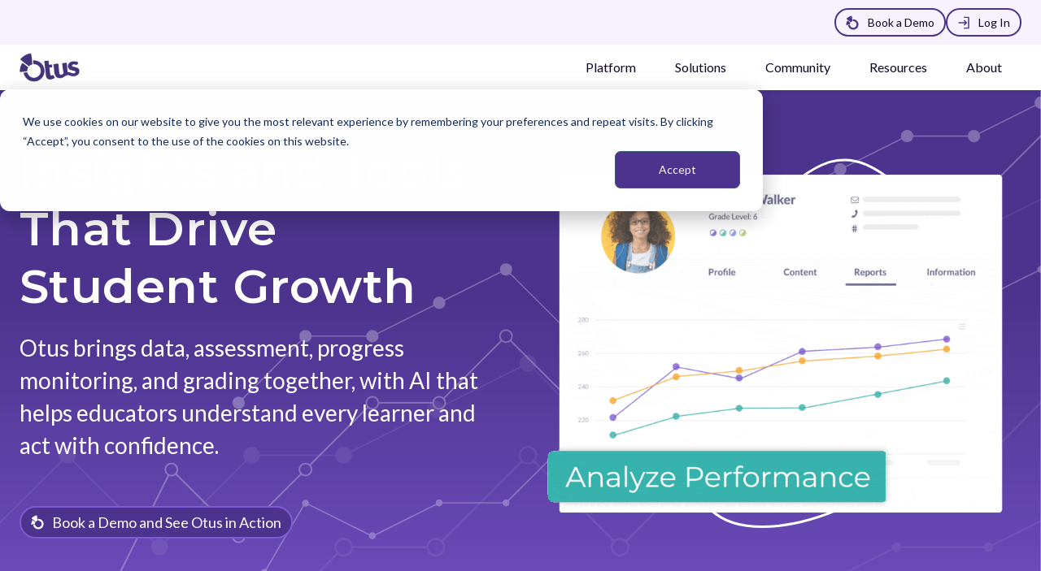

--- FILE ---
content_type: text/html; charset=UTF-8
request_url: https://otus.com/
body_size: 36784
content:
<!doctype html><html lang="en"><head>
    <meta charset="utf-8">
    <title>K-12 Assessment, Data, and Insights Solution | Otus</title>
    <link rel="shortcut icon" href="https://otus.com/hubfs/company/icons/Favicon.png">
    <meta name="description" content="Otus combines data, assessment, progress monitoring, and grading to maximize student performance and save educators time.">
    <!--     <meta http-equiv="Content-Security-Policy" content="frame-ancestors 'self';"> -->
    <meta http-equiv="Content-Security-Policy" content="object-src 'none';">
    
    
    
    
    <link rel="preconnect" href="https://fonts.googleapis.com">
    <link rel="preconnect" href="https://fonts.gstatic.com" crossorigin>
    <link href="https://fonts.googleapis.com/css2?family=Lato:ital,wght@0,100;0,300;0,400;0,700;0,900;1,100;1,300;1,400;1,700;1,900&amp;family=Montserrat:ital,wght@0,100..900;1,100..900&amp;family=Open+Sans:ital,wght@0,300;0,400;0,500;0,600;0,700;0,800;1,300;1,400;1,500;1,600;1,700;1,800&amp;display=swap" rel="stylesheet">
    <link href="https://unpkg.com/aos@2.3.1/dist/aos.css" rel="stylesheet">
    
    
    
    <link rel="stylesheet" href="https://unpkg.com/simplebar@latest/dist/simplebar.min.css">
    
    <meta name="viewport" content="width=device-width, initial-scale=1">

    
    <meta property="og:description" content="Otus combines data, assessment, progress monitoring, and grading to maximize student performance and save educators time.">
    <meta property="og:title" content="K-12 Assessment, Data, and Insights Solution | Otus">
    <meta name="twitter:description" content="Otus combines data, assessment, progress monitoring, and grading to maximize student performance and save educators time.">
    <meta name="twitter:title" content="K-12 Assessment, Data, and Insights Solution | Otus">

    

    
    <style>
a.cta_button{-moz-box-sizing:content-box !important;-webkit-box-sizing:content-box !important;box-sizing:content-box !important;vertical-align:middle}.hs-breadcrumb-menu{list-style-type:none;margin:0px 0px 0px 0px;padding:0px 0px 0px 0px}.hs-breadcrumb-menu-item{float:left;padding:10px 0px 10px 10px}.hs-breadcrumb-menu-divider:before{content:'›';padding-left:10px}.hs-featured-image-link{border:0}.hs-featured-image{float:right;margin:0 0 20px 20px;max-width:50%}@media (max-width: 568px){.hs-featured-image{float:none;margin:0;width:100%;max-width:100%}}.hs-screen-reader-text{clip:rect(1px, 1px, 1px, 1px);height:1px;overflow:hidden;position:absolute !important;width:1px}
</style>

<link rel="stylesheet" href="https://otus.com/hubfs/hub_generated/template_assets/1/183050130549/1767814199152/template_main.min.css">
<link rel="stylesheet" href="https://otus.com/hubfs/hub_generated/template_assets/1/183050457161/1767814201447/template_theme-overrides.min.css">
<link rel="stylesheet" href="https://otus.com/hubfs/hub_generated/template_assets/1/185888296106/1767814197652/template_wp-blog-styling.min.css">

<style>
    #hs_cos_wrapper_top_buttons .btn-main-wrap {
  display:flex;
  align-items:center;
  gap:22px;
  flex-wrap:wrap;
}

#hs_cos_wrapper_top_buttons .btn-main-wrap .form-wrapper {
  position:fixed;
  width:100%;
  height:100%;
  left:0;
  right:0;
  z-index:55;
  top:0;
  visibility:hidden;
  opacity:0;
  pointer-events:none;
  backdrop-filter:blur(5px);
  -webkit-backdrop-filter:blur(5px);
  z-index:999;
  transition:all 0.5s ease;
  background-color:rgba(255,255,255,0.5);
  transform:translateY(-50%);
}

#hs_cos_wrapper_top_buttons .btn-main-wrap .form-wrapper.current {
  visibility:visible;
  opacity:1;
  pointer-events:auto;
  transform:translateY(0);
}

#hs_cos_wrapper_top_buttons .btn-main-wrap .form-inner {
  display:-webkit-box;
  display:-ms-flexbox;
  display:flex;
  -webkit-box-align:center;
  -ms-flex-align:center;
  align-items:center;
  -webkit-box-pack:center;
  -ms-flex-pack:center;
  justify-content:center;
  height:100%;
  padding:10vh 24px;
}

#hs_cos_wrapper_top_buttons .btn-main-wrap .form-wrapper .content-wrapper {
  display:flex;
  align-items:center;
  padding:0;
  width:100%;
  height:100%;
  margin:0 auto;
  max-width:767px;
}

#hs_cos_wrapper_top_buttons .btn-main-wrap .form-section {
  background-color:#FFFFFF;
  border-radius:8px;
  overflow:hidden;
  width:100%;
  position:relative;
  padding:50px 15px 50px 30px;
  box-shadow:0 8px 32px #0e062414;
}

#hs_cos_wrapper_top_buttons .btn-main-wrap .form-section-in {
  max-height:calc(90vh - 80px);
  overflow:auto;
  overflow-x:hidden;
  padding-right:20px;
}

#hs_cos_wrapper_top_buttons .btn-main-wrap .form-wrapper .close {
  position:absolute;
  right:20px;
  top:20px;
  cursor:pointer;
  transition:all 0.3s ease;
}

#hs_cos_wrapper_top_buttons .btn-main-wrap .form-wrapper .close:hover { transform:rotate(90deg); }

#hs_cos_wrapper_top_buttons .btn-main-wrap .form-wrapper .close svg {
  width:20px;
  height:20px;
}

#hs_cos_wrapper_top_buttons .btn-main-wrap .form-wrapper .close svg polygon { fill:var(--secondary); }

#hs_cos_wrapper_top_buttons .btn-main-wrap .hs_cos_wrapper_type_form {
  margin-bottom:0;
  padding:0;
  max-width:100%;
  box-shadow:none;
}

#hs_cos_wrapper_top_buttons .btn-main-wrap .form-section-in::-webkit-scrollbar {
  width:6px;
  border-radius:20px;
}

#hs_cos_wrapper_top_buttons .btn-main-wrap .form-section-in::-webkit-scrollbar-thumb {
  background:var(--secondary);
  border-radius:20px;
}

#hs_cos_wrapper_top_buttons .btn-main-wrap .form-section-in::-webkit-scrollbar-track {
  background:#e1effd;
  border-radius:20px;
}

@media (min-width:1025px) {
  #hs_cos_wrapper_top_buttons .btn-main-wrap { justify-content:flex-end; }
}

@media (max-width:1024px) {
  #hs_cos_wrapper_top_buttons .btn-main-wrap { justify-content:center; }
}

@media (max-width:767px) {
  #hs_cos_wrapper_top_buttons .btn-main-wrap { justify-content:center; }
}

</style>


<style>
  #hs_cos_wrapper_header_menu .custom-menu-primary.desktop>ul {
  list-style:none;
  margin:0;
  padding:0;
  display:flex;
}

#hs_cos_wrapper_header_menu .custom-menu-primary.desktop>ul>li {
  font-size:16px;
  font-weight:500;
  line-height:1.1875;
  position:relative;
}

#hs_cos_wrapper_header_menu .custom-menu-primary.desktop ul li a { text-decoration:none; }

#hs_cos_wrapper_header_menu .custom-menu-primary.desktop ul li ul li {
  font-size:16px;
  font-weight:500;
  line-height:1.1875;
  padding:10px;
  transition:padding 300ms ease 0ms;
}

#hs_cos_wrapper_header_menu .custom-menu-primary.desktop ul li ul li a { display:inline-block; }

#hs_cos_wrapper_header_menu .custom-menu-primary.desktop ul li ul li,
#hs_cos_wrapper_header_menu .custom-menu-primary.desktop ul li ul li a {
  display:flex;
  column-gap:12px;
}

#hs_cos_wrapper_header_menu .custom-menu-primary.desktop ul li ul li a { width:100%; }

#hs_cos_wrapper_header_menu .custom-menu-primary.desktop>ul:hover>li>a { opacity:0.5; }

#hs_cos_wrapper_header_menu .custom-menu-primary.desktop>ul:hover>li:hover>a { opacity:1; }

@media (min-width:1025px) {
  #hs_cos_wrapper_header_menu .custom-menu-primary.desktop>ul { align-items:center; }

  #hs_cos_wrapper_header_menu .custom-menu-primary.desktop>ul>li { padding:0 24px; }

  #hs_cos_wrapper_header_menu .custom-menu-primary.desktop ul li ul {
    list-style:none;
    margin:0;
    padding:0;
    position:absolute;
    top:53px;
    left:0;
    width:266px;
    visibility:hidden;
    opacity:0;
    -webkit-transition:300ms all cubic-bezier(.4,0,.2,1);
    -moz-transition:300ms all cubic-bezier(.4,0,.2,1);
    -o-transition:300ms all cubic-bezier(.4,0,.2,1);
    -ms-transition:300ms all cubic-bezier(.4,0,.2,1);
    transition:300ms all cubic-bezier(.4,0,.2,1);
    box-shadow:0px 12px 24px #0E06241A;
    border:2px solid #F6F2FF;
    border-radius:8px;
  }

  #hs_cos_wrapper_header_menu .custom-menu-primary.desktop ul li:last-child ul {
    right:0;
    left:auto;
  }

  #hs_cos_wrapper_header_menu .custom-menu-primary.desktop>ul>li:hover>ul {
    visibility:visible;
    opacity:1;
  }

  #hs_cos_wrapper_header_menu .custom-menu-primary.desktop ul li ul:before {
    position:absolute;
    left:38px;
    top:-17px;
    width:0;
    height:0;
    content:'';
    border-left:15px solid transparent;
    border-right:15px solid transparent;
  }

  #hs_cos_wrapper_header_menu .custom-menu-primary.desktop ul li:last-child ul:before {
    left:auto;
    right:37px;
    right:28px;
  }

  #hs_cos_wrapper_header_menu .custom-menu-primary.desktop ul li ul li:hover { padding-left:20px; }
}

@media (max-width:1024px) {
  #hs_cos_wrapper_header_menu .custom-menu-primary.desktop>ul>li {
    width:100%;
    border-bottom:2px solid #a57fff;
  }

  #hs_cos_wrapper_header_menu .custom-menu-primary.desktop>ul>li>a {
    padding:21px 0 20px;
    display:block;
    width:calc(100% - 28px);
  }

  #hs_cos_wrapper_header_menu .custom-menu-primary.desktop>ul { flex-direction:column; }

  #hs_cos_wrapper_header_menu .custom-menu-primary.desktop ul li ul {
    margin:0;
    padding:0;
    background-color:#FFFFFF;
    border:2px solid #A57FFF;
    border-radius:8px;
    display:none;
    margin-bottom:22px;
    overflow:hidden;
  }

  #hs_cos_wrapper_header_menu .custom-menu-primary.desktop ul li ul li:hover { padding-left:20px; }
}

@media (max-width:767px) {
  #hs_cos_wrapper_header_menu .custom-menu-primary.desktop>ul>li.act svg.child-trigger { fill:#805ad5; }

  #hs_cos_wrapper_header_menu .custom-menu-primary.desktop>ul>li.act svg.child-trigger line { stroke:#ffffff; }

  #hs_cos_wrapper_header_menu .custom-menu-primary.desktop>ul>li.act svg.child-trigger rect { stroke:#805ad5; }
}

</style>


<style>
  .dnd_area_home-module-2 {
    position: relative;
    padding-top: 40px;
padding-right: 0px;
padding-bottom: 275px;
padding-left: 0px;
margin-top: 0px;
margin-bottom: 0px;
 
    
    background-image: url('https://45827341.fs1.hubspotusercontent-na1.net/hubfs/45827341/Otus_November2024/images/Home%20Banner%20Bg2.png');
background-size: cover;
background-position: right top;

    
    overflow:hidden;
  }
  
  .dnd_area_home-module-2 {
    position: relative;
  }
  .dnd_area_home-module-2::before{
    content: "";
    width: 100%;
    height: 100%;
    position: absolute;
    top: 0;
    left: 0;
    background-color: rgba(0, 0, 0,0.0);
  }  
  
  @media (max-width: 1024px){
    .dnd_area_home-module-2 {
      padding-top: 112px;
padding-bottom: 200px;
padding-left: 0px;
margin-top: 0px;
margin-bottom: 0px;
 
    }
  }
  @media (max-width: 767px){
    .dnd_area_home-module-2 {
      padding-top: 56px;
padding-bottom: 200px;
padding-left: 0px;
margin-top: 0px;
margin-bottom: 0px;
 
    }
  }
</style>


<style>
  #hs_cos_wrapper_dnd_area_home-module-2 .custom-width {
  margin:25px auto 0 auto;
  padding:0 24px;
  max-width:1440px;
}

#hs_cos_wrapper_dnd_area_home-module-2 .your-wrapper-class .row {
  position:relative;
  justify-content:space-between;
  position:relative;
  flex-wrap:wrap;
}

#hs_cos_wrapper_dnd_area_home-module-2 .home-banner .desc *:last-child { margin-bottom:0; }

#hs_cos_wrapper_dnd_area_home-module-2 h1.title {
  letter-spacing:0.46px;
  font-weight:600;
}

#hs_cos_wrapper_dnd_area_home-module-2 .image svg {
  position:absolute;
  z-index:1;
  top:50%;
  left:62%;
  transform:translate(-50%,-50%);
  width:100%;
}

#hs_cos_wrapper_dnd_area_home-module-2 .image img {
  position:relative;
  z-index:2;
}

#hs_cos_wrapper_dnd_area_home-module-2 .row { align-items:center; }

#hs_cos_wrapper_dnd_area_home-module-2 .line {
  transform-origin:center;
  transform-box:fill-box;
  animation:rotate 100s linear infinite;
}

#hs_cos_wrapper_dnd_area_home-module-2 .image {
  display:flex;
  justify-content:flex-end;
}

#hs_cos_wrapper_dnd_area_home-module-2 .text-col { padding-right:40px !important; }

#hs_cos_wrapper_dnd_area_home-module-2 .blob {
  transform-origin:center;
  transform-box:fill-box;
  animation:rotateReverse 40s linear infinite;
}

#hs_cos_wrapper_dnd_area_home-module-2 .sr-bg-video-wrapper {
  position:absolute;
  z-index:1;
  top:0;
  left:0;
  right:0;
  bottom:0;
  height:100%;
  width:100%;
  z-index:-1;
}

#hs_cos_wrapper_dnd_area_home-module-2 .sr-bg-video-wrapper video {
  width:100%;
  position:absolute;
  left:0;
  right:0;
  bottom:0;
  top:0;
}

#hs_cos_wrapper_dnd_area_home-module-2 .content-wrapper {
  position:relative;
  z-index:2;
}

#hs_cos_wrapper_dnd_area_home-module-2 .image img { width:100%; }

@keyframes rotate {
  60% { transform:scale(0.8,0.9) skewY(-10deg) rotate(0.6turn); }
  100% { transform:scale(1) skewY(0deg) rotate(1turn); }
}

@keyframes rotateReverse {
  60% { transform:scale(0.7,0.8) skewY(30deg) rotate(-0.5turn); }
  100% { transform:scale(1) skewY(0deg) rotate(-1turn); }
}

@media (max-width:1024px) {}

@media (max-width:767px) {
  #hs_cos_wrapper_dnd_area_home-module-2 .custom-width { padding:0 20px; }

  #hs_cos_wrapper_dnd_area_home-module-2 .dnd_area_home-module-2 { background-position:bottom; }

  #hs_cos_wrapper_dnd_area_home-module-2 .text-col {
    padding-right:0px !important;
    opacity:1;
    transform:translateZ(0);
  }

  #hs_cos_wrapper_dnd_area_home-module-2 .image {
    position:relative;
    margin-top:56px;
  }

  #hs_cos_wrapper_dnd_area_home-module-2 .line { animation:none; }
}

</style>


<style>
  .dnd_area_home-module-4 {
    position: relative;
    padding-top: 30px;
padding-right: 0px;
padding-bottom: 56px;
padding-left: 0px;
margin-top: -200px;
margin-bottom: 0px;
 
    
    background-color: rgba(255, 255, 255,0.0);
    
  }
  
  
  .dnd_area_home-module-4 .custom-width {
    margin: 0 auto;
    padding: 0 24px;
    max-width: 1392px;
  }
  
  
  .dnd_area_home-module-4 .desc *:last-child {
    margin-bottom: 0;
  }
  @media (max-width: 1024px){
    .dnd_area_home-module-4 {
      padding-top: 72px;
padding-bottom: 44px;
padding-left: 0px;
margin-top: -200px;
margin-bottom: 0px;
 
    }
  }
  @media (max-width: 767px){
    .dnd_area_home-module-4 {
      padding-top: 56px;
padding-bottom: 56px;
padding-left: 0px;
margin-top: -200px;
margin-bottom: 0px;
 
    }
    
    .dnd_area_home-module-4 .custom-width {
      padding: 0 0;
    }
     
  }

</style>

<link rel="stylesheet" href="https://otus.com/hubfs/hub_generated/template_assets/1/183050457158/1767814195747/template_slick.min.css">

<style>

  .image_slider_item[aria-hidden="true"] {
    visibility: hidden;
    pointer-events: none;
  }
  #hs_cos_wrapper_dnd_area_home-module-4 .btn-wrapper { margin-top:24px; }

#hs_cos_wrapper_dnd_area_home-module-4 .intro {
  margin-bottom:24px;
  padding:0 48px;
}

#hs_cos_wrapper_dnd_area_home-module-4 .image_column img { width:100%; }

#hs_cos_wrapper_dnd_area_home-module-4 .center_bg {
  background:#FFFFFF;
  border-radius:56px;
  padding:35px 0 0 0;
}

#hs_cos_wrapper_dnd_area_home-module-4 .image_slider .image_slider_item { padding-left:166px; }

#hs_cos_wrapper_dnd_area_home-module-4 .content-slider .content_slider_item { padding-right:86px; }

#hs_cos_wrapper_dnd_area_home-module-4 .image_column {
  padding-bottom:56.66%;
  background-repeat:no-repeat;
  background-size:cover;
  box-shadow:0px 8px 32px #0E062414;
  border-radius:15px;
  overflow:hidden;
  max-width:470px;
  position:relative;
  z-index:9;
}

#hs_cos_wrapper_dnd_area_home-module-4 .content_slider_item .content {
  max-width:550px;
  margin-right:0;
  margin-left:auto;
}

#hs_cos_wrapper_dnd_area_home-module-4 .content_slider_item,
#hs_cos_wrapper_dnd_area_home-module-4 .image_slider_item { padding-top:82px; }

#hs_cos_wrapper_dnd_area_home-module-4 .svg_icon {
  width:315px;
  height:315px;
  position:absolute;
  top:0;
  left:24px;
}

#hs_cos_wrapper_dnd_area_home-module-4 .bottom-slide-button {
  gap:30px;
  margin-top:70px;
}

#hs_cos_wrapper_dnd_area_home-module-4 .bottom-slide-button>button {
  width:14px;
  height:20px;
  background:transparent;
  border:0;
  padding:0;
}

#hs_cos_wrapper_dnd_area_home-module-4 .bottom-slide-button>button svg path { fill:#4C348E; }

#hs_cos_wrapper_dnd_area_home-module-4 .bottom-slide-button>button svg {
  width:14px;
  height:20px;
}

#hs_cos_wrapper_dnd_area_home-module-4 .bottom-slide-button ul {
  padding:0;
  margin:0;
  list-style:none;
  gap:24px;
  display:flex !important;
  align-items:center;
  justify-content:center;
  font-size:0;
}

#hs_cos_wrapper_dnd_area_home-module-4 .bottom-slide-button ul button {
  width:26px;
  height:26px;
  border-radius:50%;
  border:0;
  background:hwb(259deg 35% 16%/30%);
}

#hs_cos_wrapper_dnd_area_home-module-4 li.slick-active button { background:#805AD5; }

#hs_cos_wrapper_dnd_area_home-module-4 .svg_icon img {
  width:100%;
  height:auto;
}

#hs_cos_wrapper_dnd_area_home-module-4 .left_column,
#hs_cos_wrapper_dnd_area_home-module-4 .right_column {
  width:50%;
  padding:0 24px;
}

@media (max-width:1024px) {
  #hs_cos_wrapper_dnd_area_home-module-4 .left_column,
  #hs_cos_wrapper_dnd_area_home-module-4 .right_column {
    width:100%;
    padding:0 24px;
  }

  #hs_cos_wrapper_dnd_area_home-module-4 .image_column {
    padding-bottom:264px;
    margin:0 auto;
    max-width:100%;
  }

  #hs_cos_wrapper_dnd_area_home-module-4 .image_column,
  #hs_cos_wrapper_dnd_area_home-module-4 .content_slider_item .content {
    max-width:470px;
    margin:0 auto;
  }

  #hs_cos_wrapper_dnd_area_home-module-4 .content-slider .content_slider_item {
    padding-right:0;
    padding-right:20px;
  }

  #hs_cos_wrapper_dnd_area_home-module-4 .image_slider .image_slider_item { padding-left:0; }

  #hs_cos_wrapper_dnd_area_home-module-4 .image_slider_item { padding-top:32px; }

  #hs_cos_wrapper_dnd_area_home-module-4 .svg_icon { left:0; }

  #hs_cos_wrapper_dnd_area_home-module-4 .slider_title h3 { font-size:22px; }
}

@media (max-width:767px) {
  #hs_cos_wrapper_dnd_area_home-module-4 .left_column,
  #hs_cos_wrapper_dnd_area_home-module-4 .right_column {
    width:100%;
    padding:0 20px;
  }

  #hs_cos_wrapper_dnd_area_home-module-4 .image_column { padding-bottom:56.66%; }

  #hs_cos_wrapper_dnd_area_home-module-4 .image_column,
  #hs_cos_wrapper_dnd_area_home-module-4 .content_slider_item .content {
    max-width:100%;
    margin:0 auto;
  }

  #hs_cos_wrapper_dnd_area_home-module-4 .svg_icon { left:-150px; }

  #hs_cos_wrapper_dnd_area_home-module-4 .content_slider_item { padding-top:32px; }

  #hs_cos_wrapper_dnd_area_home-module-4 .bottom-slide-button { margin-top:65px; }

  #hs_cos_wrapper_dnd_area_home-module-4 .image_slider .image_slider_item,
  #hs_cos_wrapper_dnd_area_home-module-4 .content_slider_item {
    padding-left:20px;
    padding-right:20px;
  }

  #hs_cos_wrapper_dnd_area_home-module-4 .image_slider .slick-list { overflow:visible; }

  #hs_cos_wrapper_dnd_area_home-module-4 .intro {}
}

</style>


<style>
  .dnd_area_home-module-6 {
    position: relative;
    padding-top: 56px;
padding-right: 0px;
padding-bottom: 96px;
padding-left: 0px;
margin-top: 0px;
margin-bottom: 0px;
 
    
    background-color: rgba(255, 255, 255,1.0);
    
    overflow: hidden;
  }
  
  @media (max-width: 1024px) {
    .dnd_area_home-module-6 {
      padding-top: 44px;
padding-bottom: 80px;
padding-left: 0px;
margin-top: 0px;
margin-bottom: 0px;
 
    }
  }
  @media (max-width: 767px) {
    .dnd_area_home-module-6 {
      padding-top: 56px;
padding-bottom: 80px;
padding-left: 0px;
margin-top: 0px;
margin-bottom: 0px;
 
    }
  }
</style>

<link rel="stylesheet" href="https://cdnjs.cloudflare.com/ajax/libs/magnific-popup.js/1.1.0/magnific-popup.css">

<style>
  #hs_cos_wrapper_dnd_area_home-module-6 .poster_image {
  width:100%;
  display:block;
  object-fit:cover;
}

#hs_cos_wrapper_dnd_area_home-module-6 .video-col a {
  width:100%;
  display:flex;
  height:100%;
}

#hs_cos_wrapper_dnd_area_home-module-6 .wistia_embed>div { height:100% !important; }

#hs_cos_wrapper_dnd_area_home-module-6 .wistia-fancybox .fancybox-opened .fancybox-outer { background:#009900; }

@media (min-width:1600px) {
  #hs_cos_wrapper_dnd_area_home-module-6 .wistia_responsive_padding { padding-top:42.5% !important; }
}

#hs_cos_wrapper_dnd_area_home-module-6 .video .desc *:last-child { margin-bottom:0; }

#hs_cos_wrapper_dnd_area_home-module-6 .video-wrapper { position:relative; }

#hs_cos_wrapper_dnd_area_home-module-6 .text-col-card {
  background:#ffffff;
  box-shadow:0px 0px 48px #1C0F431A;
  border-radius:15px;
  padding:56px;
  position:relative;
  right:0;
  z-index:10;
  max-width:716px;
}

#hs_cos_wrapper_dnd_area_home-module-6 .title { margin-bottom:20px; }

#hs_cos_wrapper_dnd_area_home-module-6 .desc p:last-child { margin:0; }

#hs_cos_wrapper_dnd_area_home-module-6 .desc { margin-bottom:30px; }

#hs_cos_wrapper_dnd_area_home-module-6 .text-col-column { padding:100px 0; }

#hs_cos_wrapper_dnd_area_home-module-6 .video-col {
  position:absolute;
  z-index:2;
  right:0;
  left:auto;
  border-radius:15px 0 0 15px;
  overflow:hidden;
  top:0;
  bottom:0;
}

#hs_cos_wrapper_dnd_area_home-module-6 .text-col {
  position:relative;
  z-index:10;
}

#hs_cos_wrapper_dnd_area_home-module-6 video {
  height:100%;
  min-height:520px;
  height:0;
  border-radius:15px 0 0 15px;
}

#hs_cos_wrapper_dnd_area_home-module-6 .row { align-items:center; }

#hs_cos_wrapper_dnd_area_home-module-6 .text-col {
  display:flex;
  align-items:center;
}

#hs_cos_wrapper_dnd_area_home-module-6 iframe#mo {
  width:100%;
  min-height:520px;
  border-radius:15px 0 0 15px;
}

#hs_cos_wrapper_dnd_area_home-module-6 button.play-button.simple-play-button {
  position:absolute;
  left:50%;
  top:50%;
  transform:translate(-50%,-50%);
  background:none;
  border:0;
  z-index:2;
  pointer-events:none;
}

#hs_cos_wrapper_dnd_area_home-module-6 button.play-button.simple-play-button svg {
  width:48px;
  height:56px;
}

#hs_cos_wrapper_dnd_area_home-module-6 button.play-button.simple-play-button svg path { backdrop-filter:drop-shadow(0px 0px 12px #0E06244D); }

@media (max-width:1200px) {
  #hs_cos_wrapper_dnd_area_home-module-6 iframe#mo { min-height:480px; }
}

@media (max-width:991px) {
  #hs_cos_wrapper_dnd_area_home-module-6 .text-col-card {
    right:auto;
    left:auto;
  }

  #hs_cos_wrapper_dnd_area_home-module-6 .video-col { position:relative; }

  #hs_cos_wrapper_dnd_area_home-module-6 .text-col-column { padding:0; }

  #hs_cos_wrapper_dnd_area_home-module-6 iframe#mo,
  #hs_cos_wrapper_dnd_area_home-module-6 video {
    width:100%;
    min-height:auto;
    position:absolute;
    top:0;
    bottom:0;
    left:0;
    right:0;
    height:100%;
  }

  #hs_cos_wrapper_dnd_area_home-module-6 .text-col { min-height:auto; }

  #hs_cos_wrapper_dnd_area_home-module-6 .content-wrapper { min-height:auto; }

  #hs_cos_wrapper_dnd_area_home-module-6 .row { margin:0; }

  #hs_cos_wrapper_dnd_area_home-module-6 .text-col-card {
    max-width:calc(100% - 56px);
    width:100%;
    margin:0 auto;
    margin-bottom:-20px;
  }

  #hs_cos_wrapper_dnd_area_home-module-6 .video-col {
    border-radius:15px;
    overflow:hidden;
  }

  #hs_cos_wrapper_dnd_area_home-module-6 .text-col {
    justify-content:center;
    width:100%;
  }
}

@media (max-width:767px) {
  #hs_cos_wrapper_dnd_area_home-module-6 .content-wrapper { padding:0; }

  #hs_cos_wrapper_dnd_area_home-module-6 .text-col-card {
    padding:20px;
    max-width:100%;
  }

  #hs_cos_wrapper_dnd_area_home-module-6 .text-col { padding:0 20px; }
}

</style>


<style>
  .widget_1738611733313 {
    position: relative;
    padding-top: 69px;
padding-right: 0px;
padding-bottom: 68px;
padding-left: 0px;
margin-top: 0px;
margin-bottom: 0px;
 
    
    background-color: rgba(76, 52, 142,1.0);
    
  }
  
  @media (max-width: 1024px){
    .widget_1738611733313 {
      padding-top: 56px;
padding-bottom: 56px;
padding-left: 0px;
margin-top: 0px;
margin-bottom: 0px;
 
    }
  }
  @media (max-width: 767px){
    .widget_1738611733313 {
      padding-top: 56px;
padding-right: 0px;
padding-bottom: 54px;
padding-left: 0px;
margin-top: 0px;
margin-bottom: 0px;
 
    }
  }
</style>


<style>
  #hs_cos_wrapper_widget_1738611733313 .who-we-serve .row {
  position:relative;
  justify-content:space-between;
  position:relative;
  flex-wrap:wrap;
}

#hs_cos_wrapper_widget_1738611733313 .who-we-serve .top-title { margin-bottom:53px; }

#hs_cos_wrapper_widget_1738611733313 .who-we-serve .desc * { color:rgba(255,255,255,1.0); }

#hs_cos_wrapper_widget_1738611733313 .who-we-serve .desc *:last-child { margin-bottom:0; }

#hs_cos_wrapper_widget_1738611733313 .who-we-serve .desc { margin-bottom:32px; }

#hs_cos_wrapper_widget_1738611733313 .who-we-serve .custom-size {
  font-size:32px;
  line-height:1.20833333333;
  font-weight:700;
}

#hs_cos_wrapper_widget_1738611733313 .who-we-serve .item {
  padding:0 24px;
  flex:1;
}

#hs_cos_wrapper_widget_1738611733313 .who-we-serve .item-in {
  display:flex;
  flex-direction:column;
  height:100%;
  position:relative;
}

#hs_cos_wrapper_widget_1738611733313 .who-we-serve .item .title { margin-bottom:27px; }

#hs_cos_wrapper_widget_1738611733313 .who-we-serve .img-ele {
  width:100%;
  min-height:154px;
  background-size:cover;
  background-position:center center;
  background-repeat:no-repeat;
  border-radius:15px;
  margin-top:auto;
}

#hs_cos_wrapper_widget_1738611733313 .who-we-serve .card-link {
  position:absolute;
  top:0;
  left:0;
  right:0;
  bottom:0;
  width:100%;
  height:100%;
  display:block;
}

@media (max-width:1024px) {
  #hs_cos_wrapper_widget_1738611733313 .who-we-serve .row { row-gap:90px; }

  #hs_cos_wrapper_widget_1738611733313 .who-we-serve .top-title { margin-bottom:32px; }

  #hs_cos_wrapper_widget_1738611733313 .who-we-serve .item { flex:50%; }

  #hs_cos_wrapper_widget_1738611733313 .who-we-serve .item .title,
  #hs_cos_wrapper_widget_1738611733313 .who-we-serve .desc { margin-bottom:24px; }
}

@media (max-width:767px) {
  #hs_cos_wrapper_widget_1738611733313 .who-we-serve .row { row-gap:48px; }

  #hs_cos_wrapper_widget_1738611733313 .who-we-serve .item { flex:100%; }
}

</style>


<style>
  .dnd_area_home-module-8 {
    position: relative;
    
    background-color: rgba(76, 52, 142,1.0);
    
  }

  .inner_row{
    padding-top: 72px;
padding-right: 0px;
padding-bottom: 230px;
padding-left: 0px;
margin-top: 0px;
margin-bottom: 0px;
 
  }
  
  @media (max-width: 1024px){

    .dnd_area_home-module-8 .inner_row{
      padding-top: 80px;
padding-bottom: 184px;
padding-left: 0px;
margin-top: 0px;
margin-bottom: 0px;
 
    }
  }
  @media (max-width: 767px){
    .dnd_area_home-module-8 .inner_row{
      padding-top: 56px;
padding-bottom: 140px;
padding-left: 0px;
margin-top: 0px;
margin-bottom: 0px;
 
    }
  }
</style>


<style>
  #hs_cos_wrapper_dnd_area_home-module-8 .custom-width {
  margin:0 auto;
  padding:0 24px;
  max-width:1200px;
}

#hs_cos_wrapper_dnd_area_home-module-8 .solutions-two-column .row {
  position:relative;
  justify-content:space-between;
  flex-wrap:wrap;
  z-index:2;
}

#hs_cos_wrapper_dnd_area_home-module-8 .bar_graph {
  position:absolute;
  left:0;
  right:0;
  width:100%;
  bottom:0;
  height:100%;
  pointer-events:none;
  overflow:hidden;
  background-repeat:no-repeat;
  background-position:center center;
  background-size:cover;
}

#hs_cos_wrapper_dnd_area_home-module-8 .bar_graph svg {
  height:auto;
  width:100%;
}

#hs_cos_wrapper_dnd_area_home-module-8 .desc p { color:#fff; }

#hs_cos_wrapper_dnd_area_home-module-8 .tab-item { margin:0 auto; }

#hs_cos_wrapper_dnd_area_home-module-8 .img img {
  width:100%;
  border-radius:15px;
  max-width:514px !important;
}

#hs_cos_wrapper_dnd_area_home-module-8 .top-heading { text-align:center; }

#hs_cos_wrapper_dnd_area_home-module-8 .desktop-content.list-item .tab-item {
  position:static;
  display:none;
}

#hs_cos_wrapper_dnd_area_home-module-8 .list-item .tab-item>.row {
  align-items:center;
  transition:all .5s ease;
}

#hs_cos_wrapper_dnd_area_home-module-8 .list-item .tab-item.current { display:block; }

#hs_cos_wrapper_dnd_area_home-module-8 .text-col .title {
  margin-bottom:20px;
  font-size:30px;
}

#hs_cos_wrapper_dnd_area_home-module-8 .desc p:last-child { margin-bottom:0; }

#hs_cos_wrapper_dnd_area_home-module-8 .desc { margin-bottom:32px; }

#hs_cos_wrapper_dnd_area_home-module-8 img.bg-image {
  position:absolute;
  width:100%;
  left:0;
  right:0;
  transition:2s all ease;
  bottom:0;
  top:20px;
  max-width:100%;
  pointer-events:none;
}

#hs_cos_wrapper_dnd_area_home-module-8 .list-item .tab-item.current img.bg-image {
  opacity:1;
  transform:translateY(0);
}

#hs_cos_wrapper_dnd_area_home-module-8 .tabs-button.desktop-content ul {
  display:flex;
  align-items:center;
  justify-content:center;
  list-style:none;
  gap:24px;
  margin-bottom:70px;
  flex-wrap:wrap;
}

#hs_cos_wrapper_dnd_area_home-module-8 .tabs-button ul li {
  border:2px solid rgba(165,127,255,50%);
  border-radius:15px;
  padding:16px;
  min-width:196px;
  max-width:196px;
  display:flex;
  min-height:75px;
  line-height:22px;
  font-weight:600;
  color:#FFFFFF;
  text-align:center;
  align-items:center;
  justify-content:center;
  text-decoration:none;
  box-shadow:0px 8px 32px #A57FFF33;
  cursor:pointer;
}

#hs_cos_wrapper_dnd_area_home-module-8 .tabs-button-inner ul li {
  box-shadow:0px 8px 32px #A57FFF33;
  cursor:pointer;
  text-decoration:none;
  padding:16px;
  border-radius:15px;
  text-align:center;
  color:#0E0624 !important;
  font-size:18px;
  font-weight:600;
}

#hs_cos_wrapper_dnd_area_home-module-8 .tabs-button ul li.current,
#hs_cos_wrapper_dnd_area_home-module-8 .tabs-button ul li:hover,
#hs_cos_wrapper_dnd_area_home-module-8 .tabs-button-inner ul li {
  color:#0E0624;
  border-color:#ffffff;
  background:#ffffff;
}

#hs_cos_wrapper_dnd_area_home-module-8 .top-heading .title { margin-bottom:32px; }

#hs_cos_wrapper_dnd_area_home-module-8 .tabs-bg-image img {
  width:100%;
  height:100% !important;
}

#hs_cos_wrapper_dnd_area_home-module-8 .top-content {
  position:relative;
  z-index:2;
}

#hs_cos_wrapper_dnd_area_home-module-8 .mobile-content { display:none; }

#hs_cos_wrapper_dnd_area_home-module-8 .image_column {
  padding-bottom:56.66%;
  background-repeat:no-repeat;
  background-position:center center;
  background-size:cover;
  border-radius:15px;
}

#hs_cos_wrapper_dnd_area_home-module-8 .tabs-slider-for .slick-slide {
  border-color:#ffffff;
  background:#ffffff;
  padding:16px;
  border-radius:15px;
  text-align:center;
  color:#0E0624 !important;
  font-size:18px;
  font-weight:600;
}

@media (max-width:1024px) {
  #hs_cos_wrapper_dnd_area_home-module-8 .mobile-content { display:block; }

  #hs_cos_wrapper_dnd_area_home-module-8 .desktop-content { display:none; }

  #hs_cos_wrapper_dnd_area_home-module-8 .tabs-button-inner {
    max-width:712px;
    margin:0 auto;
  }

  #hs_cos_wrapper_dnd_area_home-module-8 .tabs-button-inner {
    display:flex;
    align-items:center;
    justify-content:space-between;
    gap:32px;
  }

  #hs_cos_wrapper_dnd_area_home-module-8 img.bg-image { opacity:0; }

  #hs_cos_wrapper_dnd_area_home-module-8 .tab-item.slick-current img.bg-image { opacity:1; }

  #hs_cos_wrapper_dnd_area_home-module-8 .tabs-button-inner button {
    width:54px;
    height:54px;
    border:2px solid #805AD5;
    border-radius:100px;
    background:none;
    display:flex;
    align-items:center;
    justify-content:center;
    min-width:54px;
  }

  #hs_cos_wrapper_dnd_area_home-module-8 .tabs-button-inner button svg {
    width:25px;
    height:25px;
  }

  #hs_cos_wrapper_dnd_area_home-module-8 ul.tabs-slider-for {
    padding:0;
    margin-bottom:0;
  }

  #hs_cos_wrapper_dnd_area_home-module-8 .tabs-button-inner button svg path { fill:#fff; }

  #hs_cos_wrapper_dnd_area_home-module-8 .tabs-button ul li {
    width:100%;
    max-width:574px;
    min-width:auto;
  }

  #hs_cos_wrapper_dnd_area_home-module-8 .tabs-button--heading.mobile-content { margin-bottom:48px; }

  #hs_cos_wrapper_dnd_area_home-module-8 .tabs-button-inner>div { width:calc(100% - 168px); }

  #hs_cos_wrapper_dnd_area_home-module-8 .tabs-button.mobile-content {
    max-width:574px;
    margin:0 auto;
  }

  #hs_cos_wrapper_dnd_area_home-module-8 .tab-item-inner {
    position:relative;
    z-index:2;
  }

  #hs_cos_wrapper_dnd_area_home-module-8 .list-item .tab-item {
    position:relative;
    padding:0 28px;
  }

  #hs_cos_wrapper_dnd_area_home-module-8 .text-col.col-12 { padding:0; }

  #hs_cos_wrapper_dnd_area_home-module-8 .tab-item-inner {
    max-width:574px;
    margin:0 auto;
  }

  #hs_cos_wrapper_dnd_area_home-module-8 .img {
    margin-bottom:24px;
    padding:0;
  }

  #hs_cos_wrapper_dnd_area_home-module-8 .img img { max-width:100% !important; }

  #hs_cos_wrapper_dnd_area_home-module-8 .content-wrapper { padding:0; }

  #hs_cos_wrapper_dnd_area_home-module-8 .top-content { padding:0 37px; }

  #hs_cos_wrapper_dnd_area_home-module-8 .text-col .title { font-size:26px; }
}

@media (max-width:767px) {
  #hs_cos_wrapper_dnd_area_home-module-8 .custom-width { padding:0 20px; }

  #hs_cos_wrapper_dnd_area_home-module-8 .top-content { padding:0 20px; }

  #hs_cos_wrapper_dnd_area_home-module-8 li.slick-slide.slick-current.slick-active { width:100%; }

  #hs_cos_wrapper_dnd_area_home-module-8 .tabs-button-inner { gap:20px; }

  #hs_cos_wrapper_dnd_area_home-module-8 .tab-item-inner { max-width:326px; }

  #hs_cos_wrapper_dnd_area_home-module-8 .tabs-button-inner>div { width:calc(100% - 148px); }

  #hs_cos_wrapper_dnd_area_home-module-8 .list-item .tab-item { padding:0 10px; }
}

@media (max-width:380px) {
  #hs_cos_wrapper_dnd_area_home-module-8 .tab-item-inner { max-width:280px; }
}

</style>

<link rel="stylesheet" href="https://otus.com/hubfs/hub_generated/module_assets/1/196552841243/1758728772091/module_Logo_Cards_-_HubDB.min.css">

<style>
  .widget_1758727750032 {
    
    
    background-color: rgba(255, 255, 255,1.0);
    
    padding-top: 0px;
padding-right: 0px;
padding-bottom: 50px;
padding-left: 0px;
margin-top: -120px;
margin-bottom: 0px;
 
  }
  
  @media (max-width: 1024px){
    .widget_1758727750032 {
      padding-top: 0px;
padding-bottom: 22px;
padding-left: 0px;
margin-top: -100px;
margin-bottom: 0px;
 
    }
  }
  @media (max-width: 767px){
    .widget_1758727750032 {
      padding-top: 0px;
padding-bottom: 36px;
padding-left: 0px;
margin-top: -100px;
margin-bottom: 0px;
 
    }
  }
</style>


<style>
  #hs_cos_wrapper_widget_1758727750032 .slick-track { display:flex; }

#hs_cos_wrapper_widget_1758727750032 .slick-slide { height:inherit; }

#hs_cos_wrapper_widget_1758727750032 .card-column {
  padding:0 28px;
  height:100%;
}

#hs_cos_wrapper_widget_1758727750032 .card-inner {
  display:flex;
  align-items:center;
  padding:20px 35px;
  justify-content:center;
  height:100%;
  box-shadow:0px 0px 32px #1C0F4326;
  border-radius:15px;
  background-color:var(--white);
}

#hs_cos_wrapper_widget_1758727750032 .slick-list {
  padding-top:30px !important;
  padding-bottom:30px !important;
}

@media (max-width:1024px) {}

@media (max-width:767px) {
  #hs_cos_wrapper_widget_1758727750032 .card-inner { padding:18px; }

  #hs_cos_wrapper_widget_1758727750032 .card-column { width:250px; }
}

</style>


<style>
  .dnd_area_home-module-12 {
    position: relative;
    padding-top: 80px;
padding-right: 0px;
padding-bottom: 80px;
padding-left: 0px;
margin-top: 0px;
margin-bottom: 0px;
 
    
    background: linear-gradient(to bottom, rgba(255, 255, 255, 1), rgba(215, 240, 238, 1));
    
  }
  

  

  @media (max-width: 1024px){
    .dnd_area_home-module-12 {
      padding-top: 52px;
padding-bottom: 80px;
padding-left: 0px;
margin-top: 0px;
margin-bottom: 0px;
 
    }
  }
  @media (max-width: 767px){
    .dnd_area_home-module-12 {
      padding-top: 56px;
padding-bottom: 56px;
padding-left: 0px;
margin-top: 0px;
margin-bottom: 0px;
 
    }
  }
</style>


  <style>
    #hs_cos_wrapper_dnd_area_home-module-12 .custom-width {
  margin:0 auto;
  padding:0 24px;
  max-width:1172px;
}

#hs_cos_wrapper_dnd_area_home-module-12 .users_testimonials .desc *:last-child { margin-bottom:0; }

#hs_cos_wrapper_dnd_area_home-module-12 .otus_icon {
  position:absolute;
  right:-35px;
  top:50%;
  transform:translateY(-50%);
  z-index:-1;
  mix-blend-mode:multiply;
}

#hs_cos_wrapper_dnd_area_home-module-12 .otus_icon svg {
  width:500px;
  display:block;
  height:auto;
}

#hs_cos_wrapper_dnd_area_home-module-12 .text-col { margin-bottom:2rem; }

#hs_cos_wrapper_dnd_area_home-module-12 .para-sm {
  color:var(--secondary);
  margin-bottom:0;
}

#hs_cos_wrapper_dnd_area_home-module-12 .para-md {
  margin-bottom:0.5rem;
  font-size:18px;
}

#hs_cos_wrapper_dnd_area_home-module-12 .btn-wrapper { margin-top:87px; }

#hs_cos_wrapper_dnd_area_home-module-12 .slider-image-inner {
  max-width:100%;
  position:relative;
  margin-left:auto;
  margin-right:0;
  padding-left:0;
}

#hs_cos_wrapper_dnd_area_home-module-12 .slider-image-inner .slider-icon {
  position:absolute;
  z-index:1;
  top:-30px;
  left:0;
}

#hs_cos_wrapper_dnd_area_home-module-12 .slider-image-inner .main-image {
  z-index:2;
  position:relative;
  height:auto;
  width:100%;
  object-fit:cover;
}

#hs_cos_wrapper_dnd_area_home-module-12 .slider_wrapper { margin:0 auto; }

#hs_cos_wrapper_dnd_area_home-module-12 .bottom-slide-button {
  display:flex;
  align-items:center;
  justify-content:center;
  gap:24px;
  margin-top:3rem;
  width:100%;
  position:relative;
  z-index:999;
}

#hs_cos_wrapper_dnd_area_home-module-12 .bottom-slide-button>button {
  width:14px;
  height:20px;
  background:transparent;
  border:0;
  padding:0;
  width:35px;
  height:35px;
}

#hs_cos_wrapper_dnd_area_home-module-12 .bottom-slide-button>button svg {
  width:35px;
  height:35px;
}

#hs_cos_wrapper_dnd_area_home-module-12 .bottom-slide-button ul {
  padding:0;
  margin:0;
  list-style:none;
  gap:24px;
  display:flex !important;
  align-items:center;
  justify-content:center;
  font-size:0;
}

#hs_cos_wrapper_dnd_area_home-module-12 .bottom-slide-button ul button {
  width:26px;
  height:26px;
  border-radius:50%;
  border:0;
  background:hwb(259deg 35% 16%/30%);
}

#hs_cos_wrapper_dnd_area_home-module-12 li.slick-active button { background:#805AD5; }

#hs_cos_wrapper_dnd_area_home-module-12 .slider-image-bg {
  width:282px;
  height:282px;
  background-size:cover;
  background-repeat:no-repeat;
  background-position:center;
  border-radius:50%;
  position:relative;
  z-index:9;
  margin-left:48px;
  margin-top:48px;
}

#hs_cos_wrapper_dnd_area_home-module-12 .left_column {
  max-width:420px;
  width:100%;
  padding:0 24px;
}

#hs_cos_wrapper_dnd_area_home-module-12 .right_column {
  width:calc(100% - 420px);
  padding:0 24px;
}

#hs_cos_wrapper_dnd_area_home-module-12 .impact-testimonials .otus_icon svg path { fill:#f0ecfc; }

#hs_cos_wrapper_dnd_area_home-module-12 .impact-testimonials .otus_icon svg {
  width:417px;
  height:474px;
}

#hs_cos_wrapper_dnd_area_home-module-12 .impact-testimonials .btn-wrapper { margin-top:49px; }

@media (max-width:1024px) {
  #hs_cos_wrapper_dnd_area_home-module-12 .slider-image-bg {
    width:224px;
    height:224px;
  }

  #hs_cos_wrapper_dnd_area_home-module-12 .left_column { max-width:330px; }

  #hs_cos_wrapper_dnd_area_home-module-12 .right_column { width:calc(100% - 330px); }

  #hs_cos_wrapper_dnd_area_home-module-12 .about-testimonials .otus_icon svg { width:440px; }
}

@media (max-width:767px) {
  #hs_cos_wrapper_dnd_area_home-module-12 .custom-width { padding:0 20px; }

  #hs_cos_wrapper_dnd_area_home-module-12 .text-col { margin-bottom:32px; }

  #hs_cos_wrapper_dnd_area_home-module-12 .btn-wrapper {
    margin-top:3rem;
    text-align:center;
  }

  #hs_cos_wrapper_dnd_area_home-module-12 .slider_items .row { row-gap:2rem; }

  #hs_cos_wrapper_dnd_area_home-module-12 .slider-image-inner {
    max-width:300px;
    margin:0 auto;
    max-width:324px;
  }

  #hs_cos_wrapper_dnd_area_home-module-12 .otus_icon { display:none; }

  #hs_cos_wrapper_dnd_area_home-module-12 .community-testimonials .otus_icon { display:block; }

  #hs_cos_wrapper_dnd_area_home-module-12 .impact-testimonials .otus_icon { display:block; }

  #hs_cos_wrapper_dnd_area_home-module-12 .right_column,
  #hs_cos_wrapper_dnd_area_home-module-12 .left_column { width:100%; }

  #hs_cos_wrapper_dnd_area_home-module-12 .slider-image-bg {
    width:276px;
    height:276px;
  }

  #hs_cos_wrapper_dnd_area_home-module-12 .left_column { margin:0 auto; }

  #hs_cos_wrapper_dnd_area_home-module-12 .impact-testimonials.users_testimonials .btn-wrapper { text-align:left; }

  #hs_cos_wrapper_dnd_area_home-module-12 .impact-testimonials.users_testimonials .bottom-slide-button { margin-top:130px; }

  #hs_cos_wrapper_dnd_area_home-module-12 .left_column { max-width:100%; }
}

  </style>
  

<style>
    .dnd_area_home-module-14 {
	   position: relative;
	   padding-top: 80px;
padding-right: 0px;
padding-bottom: 80px;
padding-left: 0px;
margin-top: 0px;
margin-bottom: 0px;
 
	   
	   background-color: rgba(255, 255, 255,1.0);
	   
    }
    

    
    @media (max-width: 1024px){
	   .dnd_area_home-module-14 {
		  padding-top: 72px;
padding-bottom: 72px;
padding-left: 0px;
margin-top: 0px;
margin-bottom: 0px;
 
	   }
    }
    @media (max-width: 767px){
	   .dnd_area_home-module-14 {
		  padding-top: 56px;
padding-bottom: 56px;
padding-left: 0px;
margin-top: 0px;
margin-bottom: 0px;
 
	   }
    }
</style>


<style>
    #hs_cos_wrapper_dnd_area_home-module-14 .content-with-image .row {
  position:relative;
  justify-content:space-between;
  position:relative;
  flex-wrap:wrap;
}

#hs_cos_wrapper_dnd_area_home-module-14 .content-with-image .desc *:last-child { margin-bottom:0; }

#hs_cos_wrapper_dnd_area_home-module-14 .text-col {
  max-width:530px;
  margin-right:0;
  margin-left:auto;
}

#hs_cos_wrapper_dnd_area_home-module-14 .btn-wrapper { margin-top:55px; }

#hs_cos_wrapper_dnd_area_home-module-14 .image_column img { width:100%; }

#hs_cos_wrapper_dnd_area_home-module-14 .image_column {
  border-radius:22px;
  overflow:hidden;
}

#hs_cos_wrapper_dnd_area_home-module-14 .centerpoint-page.content-with-image .btn-primary-wrapper .hs-button,
#hs_cos_wrapper_dnd_area_home-module-14 .impact-demo.content-with-image .btn-primary-wrapper .hs-button { background-color:#ffffff; }

#hs_cos_wrapper_dnd_area_home-module-14 .impact-demo.content-with-image .desc {
  font-size:18px;
  line-height:1.444;
}

@media (min-width:768px) {
  #hs_cos_wrapper_dnd_area_home-module-14 .content-with-image-row.image_right { flex-direction:row-reverse; }
}

@media (min-width:1025px) {
  #hs_cos_wrapper_dnd_area_home-module-14 .content-with-image .title.custom-size {
    font-size:48px;
    line-height:1.125;
  }
}

@media (max-width:1024px) {
  #hs_cos_wrapper_dnd_area_home-module-14 .content-with-image .title.custom-size {
    font-size:40px;
    line-height:1.21875;
  }
}

@media (max-width:767px) {
  #hs_cos_wrapper_dnd_area_home-module-14 .content-with-image-row {
    row-gap:56px;
    flex-direction:column-reverse;
  }

  #hs_cos_wrapper_dnd_area_home-module-14 .impact-demo.content-with-image .content-with-image-row {
    row-gap:34px;
    flex-direction:column-reverse;
  }
}

</style>


<style>
    .dnd_area_home-module-18 {
	   position: relative;
	   padding-top: 96px;
padding-right: 0px;
padding-bottom: 96px;
padding-left: 0px;
margin-top: 0px;
margin-bottom: 0px;
 
	   
	   background-color: rgba(255, 255, 255,1.0);
	   
    }
    
    @media (max-width: 1024px){
	   .dnd_area_home-module-18 {
		  padding-top: 80px;
padding-bottom: 80px;
padding-left: 0px;
margin-top: 0px;
margin-bottom: 0px;
 
	   }
    }
    @media (max-width: 767px){
	   .dnd_area_home-module-18 {
		  padding-top: 56px;
padding-bottom: 56px;
padding-left: 0px;
margin-top: 0px;
margin-bottom: 0px;
 
	   }
    }
</style>


<style>
    #hs_cos_wrapper_dnd_area_home-module-18 .request_demo .row {
  position:relative;
  justify-content:space-between;
  position:relative;
  flex-wrap:wrap;
}

#hs_cos_wrapper_dnd_area_home-module-18 .request_demo .desc *:last-child { margin-bottom:0; }

@media (max-width:1024px) {}

@media (max-width:767px) {}

#hs_cos_wrapper_dnd_area_home-module-18 .image_column {
  padding:0 10%;
  padding-top:12%;
}

#hs_cos_wrapper_dnd_area_home-module-18 .pie_chart {
  position:absolute;
  top:-6%;
  left:-6%;
  z-index:-1;
  max-width:204px;
  width:35%;
}

#hs_cos_wrapper_dnd_area_home-module-18 .graph {
  position:absolute;
  bottom:40px;
  right:0;
  max-width:176px;
  width:30%;
}

#hs_cos_wrapper_dnd_area_home-module-18 .image_column img { width:100%; }

#hs_cos_wrapper_dnd_area_home-module-18 .text-col h2.title {
  font-size:48px;
  line-height:1.2;
}

#hs_cos_wrapper_dnd_area_home-module-18 .request_demo_row { row-gap:58px; }

#hs_cos_wrapper_dnd_area_home-module-18 .column_left,
#hs_cos_wrapper_dnd_area_home-module-18 .column_right { width:100%; }

#hs_cos_wrapper_dnd_area_home-module-18 .btn-wrapper { margin-top:30px; }

#hs_cos_wrapper_dnd_area_home-module-18 .desc { margin:15px 0 0 0; }

@media (min-width:768px) {
  #hs_cos_wrapper_dnd_area_home-module-18 .column_left {
    width:50%;
    padding:0 6px;
  }

  #hs_cos_wrapper_dnd_area_home-module-18 .column_right {
    width:50%;
    padding:0 6px;
  }
}

@media (max-width:767px) {
  #hs_cos_wrapper_dnd_area_home-module-18 .text-col h2.title {
    font-size:40px;
    line-height:1.12;
  }
}

</style>


<style>
    .module_17315710349871{
	   	   
	   
	   
	   background-image: url('https://45827341.fs1.hubspotusercontent-na1.net/hubfs/45827341/Otus_November2024/images/otus-stay%20connected-background.svg');
background-size: cover;
background-position: center center;
;
	   background-repeat: no-repeat;
	   
    }
    .module_17315710349871 .newsletter-text *{
	      color: rgba(255, 255, 255,1.0); 
    }
    @media (max-width: 767px){
	   .module_17315710349871{
		  
	   }
    }
</style>

<style>
  @font-face {
    font-family: "Lato";
    font-weight: 400;
    font-style: normal;
    font-display: swap;
    src: url("/_hcms/googlefonts/Lato/regular.woff2") format("woff2"), url("/_hcms/googlefonts/Lato/regular.woff") format("woff");
  }
  @font-face {
    font-family: "Lato";
    font-weight: 700;
    font-style: normal;
    font-display: swap;
    src: url("/_hcms/googlefonts/Lato/700.woff2") format("woff2"), url("/_hcms/googlefonts/Lato/700.woff") format("woff");
  }
  @font-face {
    font-family: "Montserrat";
    font-weight: 700;
    font-style: normal;
    font-display: swap;
    src: url("/_hcms/googlefonts/Montserrat/700.woff2") format("woff2"), url("/_hcms/googlefonts/Montserrat/700.woff") format("woff");
  }
  @font-face {
    font-family: "Montserrat";
    font-weight: 400;
    font-style: normal;
    font-display: swap;
    src: url("/_hcms/googlefonts/Montserrat/regular.woff2") format("woff2"), url("/_hcms/googlefonts/Montserrat/regular.woff") format("woff");
  }
  @font-face {
    font-family: "Montserrat";
    font-weight: 400;
    font-style: normal;
    font-display: swap;
    src: url("/_hcms/googlefonts/Montserrat/regular.woff2") format("woff2"), url("/_hcms/googlefonts/Montserrat/regular.woff") format("woff");
  }
  @font-face {
    font-family: "Montserrat";
    font-weight: 700;
    font-style: normal;
    font-display: swap;
    src: url("/_hcms/googlefonts/Montserrat/700.woff2") format("woff2"), url("/_hcms/googlefonts/Montserrat/700.woff") format("woff");
  }
</style>

<!-- Editor Styles -->
<style id="hs_editor_style" type="text/css">
.dnd_area_home-row-0-force-full-width-section > .row-fluid {
  max-width: none !important;
}
.dnd_area_home-row-2-force-full-width-section > .row-fluid {
  max-width: none !important;
}
.dnd_area_home-row-3-force-full-width-section > .row-fluid {
  max-width: none !important;
}
.dnd_area_home-row-4-force-full-width-section > .row-fluid {
  max-width: none !important;
}
.dnd_area_home-row-5-force-full-width-section > .row-fluid {
  max-width: none !important;
}
.dnd_area_home-row-6-force-full-width-section > .row-fluid {
  max-width: none !important;
}
.dnd_area_home-row-7-force-full-width-section > .row-fluid {
  max-width: none !important;
}
.dnd_area_home-row-8-force-full-width-section > .row-fluid {
  max-width: none !important;
}
/* HubSpot Styles (default) */
.dnd_area_home-row-0-hidden {
  display: block !important;
}
.dnd_area_home-row-2-padding {
  padding-top: 0px !important;
  padding-bottom: 0px !important;
  padding-left: 0px !important;
  padding-right: 0px !important;
}
.dnd_area_home-row-4-padding {
  padding-top: 0px !important;
  padding-bottom: 0px !important;
  padding-left: 0px !important;
  padding-right: 0px !important;
}
.dnd_area_home-row-8-padding {
  padding-top: 0px !important;
  padding-bottom: 0px !important;
}
</style>
    

    
<!--  Added by GoogleAnalytics4 integration -->
<script>
var _hsp = window._hsp = window._hsp || [];
window.dataLayer = window.dataLayer || [];
function gtag(){dataLayer.push(arguments);}

var useGoogleConsentModeV2 = true;
var waitForUpdateMillis = 1000;


if (!window._hsGoogleConsentRunOnce) {
  window._hsGoogleConsentRunOnce = true;

  gtag('consent', 'default', {
    'ad_storage': 'denied',
    'analytics_storage': 'denied',
    'ad_user_data': 'denied',
    'ad_personalization': 'denied',
    'wait_for_update': waitForUpdateMillis
  });

  if (useGoogleConsentModeV2) {
    _hsp.push(['useGoogleConsentModeV2'])
  } else {
    _hsp.push(['addPrivacyConsentListener', function(consent){
      var hasAnalyticsConsent = consent && (consent.allowed || (consent.categories && consent.categories.analytics));
      var hasAdsConsent = consent && (consent.allowed || (consent.categories && consent.categories.advertisement));

      gtag('consent', 'update', {
        'ad_storage': hasAdsConsent ? 'granted' : 'denied',
        'analytics_storage': hasAnalyticsConsent ? 'granted' : 'denied',
        'ad_user_data': hasAdsConsent ? 'granted' : 'denied',
        'ad_personalization': hasAdsConsent ? 'granted' : 'denied'
      });
    }]);
  }
}

gtag('js', new Date());
gtag('set', 'developer_id.dZTQ1Zm', true);
gtag('config', 'G-0ZMN0XWF4N');
</script>
<script async src="https://www.googletagmanager.com/gtag/js?id=G-0ZMN0XWF4N"></script>

<!-- /Added by GoogleAnalytics4 integration -->

<!--  Added by GoogleTagManager integration -->
<script>
var _hsp = window._hsp = window._hsp || [];
window.dataLayer = window.dataLayer || [];
function gtag(){dataLayer.push(arguments);}

var useGoogleConsentModeV2 = true;
var waitForUpdateMillis = 1000;



var hsLoadGtm = function loadGtm() {
    if(window._hsGtmLoadOnce) {
      return;
    }

    if (useGoogleConsentModeV2) {

      gtag('set','developer_id.dZTQ1Zm',true);

      gtag('consent', 'default', {
      'ad_storage': 'denied',
      'analytics_storage': 'denied',
      'ad_user_data': 'denied',
      'ad_personalization': 'denied',
      'wait_for_update': waitForUpdateMillis
      });

      _hsp.push(['useGoogleConsentModeV2'])
    }

    (function(w,d,s,l,i){w[l]=w[l]||[];w[l].push({'gtm.start':
    new Date().getTime(),event:'gtm.js'});var f=d.getElementsByTagName(s)[0],
    j=d.createElement(s),dl=l!='dataLayer'?'&l='+l:'';j.async=true;j.src=
    'https://www.googletagmanager.com/gtm.js?id='+i+dl;f.parentNode.insertBefore(j,f);
    })(window,document,'script','dataLayer','GTM-5JVMR8X');

    window._hsGtmLoadOnce = true;
};

_hsp.push(['addPrivacyConsentListener', function(consent){
  if(consent.allowed || (consent.categories && consent.categories.analytics)){
    hsLoadGtm();
  }
}]);

</script>

<!-- /Added by GoogleTagManager integration -->

    <link rel="canonical" href="https://otus.com">

<meta name="google-site-verification" content="nIaspnhiEseCvzO-c66NujeNetWNYzO0B1DNx33iaaw">
<meta property="og:image" content="https://otus.com/hubfs/logos/9034b41a-2148-4333-8870-876a6f6861dc-0-2favicon-Otus-Logo-O.png">
<meta property="og:image:width" content="5000">
<meta property="og:image:height" content="6249">

<meta name="twitter:image" content="https://otus.com/hubfs/logos/9034b41a-2148-4333-8870-876a6f6861dc-0-2favicon-Otus-Logo-O.png">


<meta property="og:url" content="https://otus.com">
<meta name="twitter:card" content="summary_large_image">
<meta http-equiv="content-language" content="en">






  <meta name="generator" content="HubSpot"></head>
  <body>
<!--  Added by GoogleTagManager integration -->
<noscript><iframe src="https://www.googletagmanager.com/ns.html?id=GTM-5JVMR8X" height="0" width="0" style="display:none;visibility:hidden"></iframe></noscript>

<!-- /Added by GoogleTagManager integration -->

    <div class="body-wrapper   hs-content-id-184563818771 hs-site-page page ">
      
      <div data-global-resource-path="Otus_November2024/templates/partials/header.html"><header class="custom-header">

    <div class="top-menu">
	   <div class="header__container content-wrapper">
		  <div id="hs_cos_wrapper_top_buttons" class="hs_cos_wrapper hs_cos_wrapper_widget hs_cos_wrapper_type_module" style="" data-hs-cos-general-type="widget" data-hs-cos-type="module">
<div class="btn-main-wrap">
    
    <div class="btn-wrapper has-icon btn-primary-wrapper small-btn">
	   
	   
	   
	   
	   <a class="hs-button" href="https://otus.com/demo?hsLang=en">
		  <span class="icon"><svg xmlns="http://www.w3.org/2000/svg" width="17" height="19.002" viewbox="0 0 17 19.002">		  <path id="otus-icon-4C348E" d="M-5590.809,14.458a6.761,6.761,0,0,1-.659-1.766.269.269,0,0,1,.266-.367l1.784-.208c.222-.026.3.036.367.255a4.267,4.267,0,0,0,3.519,3.169,4.349,4.349,0,0,0,4.521-2.118,4.325,4.325,0,0,0-2.913-6.409,4.525,4.525,0,0,0-.985-.085c-.213,0-.3-.071-.325-.278q-.109-.893-.213-1.786a.26.26,0,0,1,.281-.323c.136-.005.272,0,.408,0a6.725,6.725,0,0,1,5.954,3.557,6.393,6.393,0,0,1,.773,3.808,6.8,6.8,0,0,1-5.326,5.936,6.843,6.843,0,0,1-1.458.157A6.822,6.822,0,0,1-5590.809,14.458Zm-3.191-3c0-.073,0-.147,0-.219a9.746,9.746,0,0,1,.949-3.881,8.189,8.189,0,0,1,.468-.849.528.528,0,0,1,.8-.145q1.527,1.187,3.05,2.378a.374.374,0,0,1,.1.515,4.4,4.4,0,0,0-.538,1.9.377.377,0,0,1-.366.365c-.351.044-.7.081-1.054.122l-2.478.29c-.123.015-.247.031-.371.041l-.047,0A.513.513,0,0,1-5594,11.462Zm5.644-3.354-3.919-3.058q-.513-.4-1.025-.8a.527.527,0,0,1-.054-.84,11.73,11.73,0,0,1,4.8-3.044,9.228,9.228,0,0,1,1.348-.357.513.513,0,0,1,.61.447c.091.728.174,1.458.261,2.187q.134,1.122.269,2.244c.073.61.148,1.221.219,1.832a.366.366,0,0,1-.259.4,4.467,4.467,0,0,0-1.713,1,.377.377,0,0,1-.272.1h-.012A.419.419,0,0,1-5588.356,8.108Z" transform="translate(5594.5 0.502)" stroke="rgba(0,0,0,0)" stroke-width="1" /></svg></span><span class="btn-txt">Book a Demo</span>
	   </a>
	   
	   
    </div> 
    
    
    <div class="btn-wrapper has-icon btn-primary-wrapper small-btn">
	   
	   
	   
	   
	   <a class="hs-button" href="https://my.otus.com/login" target="_blank" rel="noopener">
		  <span class="icon"><svg width="800px" height="800px" viewbox="0 0 24 24" xmlns="http://www.w3.org/2000/svg"><path d="M20,21V3H13a1,1,0,0,1,0-2h8a1,1,0,0,1,1,1V22a1,1,0,0,1-1,1H13a1,1,0,0,1,0-2ZM2,12a1,1,0,0,0,1,1H14.586l-2.293,2.293a1,1,0,1,0,1.414,1.414l4-4a1,1,0,0,0,0-1.414l-4-4a1,1,0,1,0-1.414,1.414L14.586,11H3A1,1,0,0,0,2,12Z"></path></svg></span><span class="btn-txt">Log In</span>
	   </a>
	   
	   
    </div> 
    
    
</div>


</div>
	   </div>
    </div>

    <div class="header-bottom">
	   <div class="header__container content-wrapper">
		  <div class="header-bottom-in">
			 <div class="custom-logo nrm-logo">
				
				<div id="hs_cos_wrapper_header_logo" class="hs_cos_wrapper hs_cos_wrapper_widget hs_cos_wrapper_type_module widget-type-logo" style="" data-hs-cos-general-type="widget" data-hs-cos-type="module">
  






















  
  <span id="hs_cos_wrapper_header_logo_hs_logo_widget" class="hs_cos_wrapper hs_cos_wrapper_widget hs_cos_wrapper_type_logo" style="" data-hs-cos-general-type="widget" data-hs-cos-type="logo"><a href="https://otus.com" id="hs-link-header_logo_hs_logo_widget" style="border-width:0px;border:0px;"><img src="https://otus.com/hs-fs/hubfs/raw_assets/public/Otus_November2024/images/header-logo.png?width=220&amp;height=122&amp;name=header-logo.png" class="hs-image-widget " height="122" style="height: auto;width:220px;border-width:0px;border:0px;" width="220" alt="Otus" title="Otus" srcset="https://otus.com/hs-fs/hubfs/raw_assets/public/Otus_November2024/images/header-logo.png?width=110&amp;height=61&amp;name=header-logo.png 110w, https://otus.com/hs-fs/hubfs/raw_assets/public/Otus_November2024/images/header-logo.png?width=220&amp;height=122&amp;name=header-logo.png 220w, https://otus.com/hs-fs/hubfs/raw_assets/public/Otus_November2024/images/header-logo.png?width=330&amp;height=183&amp;name=header-logo.png 330w, https://otus.com/hs-fs/hubfs/raw_assets/public/Otus_November2024/images/header-logo.png?width=440&amp;height=244&amp;name=header-logo.png 440w, https://otus.com/hs-fs/hubfs/raw_assets/public/Otus_November2024/images/header-logo.png?width=550&amp;height=305&amp;name=header-logo.png 550w, https://otus.com/hs-fs/hubfs/raw_assets/public/Otus_November2024/images/header-logo.png?width=660&amp;height=366&amp;name=header-logo.png 660w" sizes="(max-width: 220px) 100vw, 220px"></a></span>
</div>
			 </div>

			 <div class="mobile-trigger">
				<span class="hamburger-line"></span>
				<span class="hamburger-line"></span>
				<span class="hamburger-line"></span>
			 </div>

			 <div class="custom-menu-wrap">
				<div class="custom-menu-primary desktop">
				    <div id="hs_cos_wrapper_header_menu" class="hs_cos_wrapper hs_cos_wrapper_widget hs_cos_wrapper_type_module" style="" data-hs-cos-general-type="widget" data-hs-cos-type="module">



<nav class="custom-menu-primary desktop" aria-label="Main menu">
  <ul class="menu__wrapper no-list">
    
    <li>
      
       
      <a href="https://otus.com/platform?hsLang=en">Platform</a>
      
      <ul>
        
        <li>
          
          
          <a href="https://otus.com/platform/assessments?hsLang=en">	
            
            
            
            
            <img src="https://45827341.fs1.hubspotusercontent-na1.net/hub/45827341/hubfs/Otus_November2024/images/Assessments-icon.png?width=20&amp;height=20&amp;name=Assessments-icon.png" alt="Assessments" loading="lazy" width="20" height="20" srcset="https://45827341.fs1.hubspotusercontent-na1.net/hub/45827341/hubfs/Otus_November2024/images/Assessments-icon.png?width=10&amp;height=10&amp;name=Assessments-icon.png 10w, https://45827341.fs1.hubspotusercontent-na1.net/hub/45827341/hubfs/Otus_November2024/images/Assessments-icon.png?width=20&amp;height=20&amp;name=Assessments-icon.png 20w, https://45827341.fs1.hubspotusercontent-na1.net/hub/45827341/hubfs/Otus_November2024/images/Assessments-icon.png?width=30&amp;height=30&amp;name=Assessments-icon.png 30w, https://45827341.fs1.hubspotusercontent-na1.net/hub/45827341/hubfs/Otus_November2024/images/Assessments-icon.png?width=40&amp;height=40&amp;name=Assessments-icon.png 40w, https://45827341.fs1.hubspotusercontent-na1.net/hub/45827341/hubfs/Otus_November2024/images/Assessments-icon.png?width=50&amp;height=50&amp;name=Assessments-icon.png 50w, https://45827341.fs1.hubspotusercontent-na1.net/hub/45827341/hubfs/Otus_November2024/images/Assessments-icon.png?width=60&amp;height=60&amp;name=Assessments-icon.png 60w" sizes="(max-width: 20px) 100vw, 20px">
            <span class="text">Assessments</span></a></li>
        
        <li>
          
          
          <a href="https://otus.com/platform/grading-reporting?hsLang=en">	
            
            
            
            
            <img src="https://otus.com/hs-fs/hubfs/Otus_November2024/images/Grading-icon.png?width=20&amp;height=21&amp;name=Grading-icon.png" alt="Grading &amp; Reporting" loading="lazy" width="20" height="21" srcset="https://otus.com/hs-fs/hubfs/Otus_November2024/images/Grading-icon.png?width=10&amp;height=11&amp;name=Grading-icon.png 10w, https://otus.com/hs-fs/hubfs/Otus_November2024/images/Grading-icon.png?width=20&amp;height=21&amp;name=Grading-icon.png 20w, https://otus.com/hs-fs/hubfs/Otus_November2024/images/Grading-icon.png?width=30&amp;height=32&amp;name=Grading-icon.png 30w, https://otus.com/hs-fs/hubfs/Otus_November2024/images/Grading-icon.png?width=40&amp;height=42&amp;name=Grading-icon.png 40w, https://otus.com/hs-fs/hubfs/Otus_November2024/images/Grading-icon.png?width=50&amp;height=53&amp;name=Grading-icon.png 50w, https://otus.com/hs-fs/hubfs/Otus_November2024/images/Grading-icon.png?width=60&amp;height=63&amp;name=Grading-icon.png 60w" sizes="(max-width: 20px) 100vw, 20px">
            <span class="text">Grading &amp; Reporting</span></a></li>
        
        <li>
          
          
          <a href="https://otus.com/platform/data-analytics?hsLang=en">	
            
            
            
            
            <img src="https://otus.com/hs-fs/hubfs/Otus_November2024/images/Data-icon.png?width=20&amp;height=18&amp;name=Data-icon.png" alt="Data-icon" loading="lazy" width="20" height="18" srcset="https://otus.com/hs-fs/hubfs/Otus_November2024/images/Data-icon.png?width=10&amp;height=9&amp;name=Data-icon.png 10w, https://otus.com/hs-fs/hubfs/Otus_November2024/images/Data-icon.png?width=20&amp;height=18&amp;name=Data-icon.png 20w, https://otus.com/hs-fs/hubfs/Otus_November2024/images/Data-icon.png?width=30&amp;height=27&amp;name=Data-icon.png 30w, https://otus.com/hs-fs/hubfs/Otus_November2024/images/Data-icon.png?width=40&amp;height=36&amp;name=Data-icon.png 40w, https://otus.com/hs-fs/hubfs/Otus_November2024/images/Data-icon.png?width=50&amp;height=45&amp;name=Data-icon.png 50w, https://otus.com/hs-fs/hubfs/Otus_November2024/images/Data-icon.png?width=60&amp;height=54&amp;name=Data-icon.png 60w" sizes="(max-width: 20px) 100vw, 20px">
            <span class="text">Data &amp; Analytics</span></a></li>
        
        <li>
          
          
          <a href="https://otus.com/platform/progress-monitoring?hsLang=en">	
            
            
            
            
            <img src="https://otus.com/hs-fs/hubfs/Otus_November2024/images/Progress-icon.png?width=20&amp;height=16&amp;name=Progress-icon.png" alt="Progress-icon" loading="lazy" width="20" height="16" srcset="https://otus.com/hs-fs/hubfs/Otus_November2024/images/Progress-icon.png?width=10&amp;height=8&amp;name=Progress-icon.png 10w, https://otus.com/hs-fs/hubfs/Otus_November2024/images/Progress-icon.png?width=20&amp;height=16&amp;name=Progress-icon.png 20w, https://otus.com/hs-fs/hubfs/Otus_November2024/images/Progress-icon.png?width=30&amp;height=24&amp;name=Progress-icon.png 30w, https://otus.com/hs-fs/hubfs/Otus_November2024/images/Progress-icon.png?width=40&amp;height=32&amp;name=Progress-icon.png 40w, https://otus.com/hs-fs/hubfs/Otus_November2024/images/Progress-icon.png?width=50&amp;height=40&amp;name=Progress-icon.png 50w, https://otus.com/hs-fs/hubfs/Otus_November2024/images/Progress-icon.png?width=60&amp;height=48&amp;name=Progress-icon.png 60w" sizes="(max-width: 20px) 100vw, 20px">
            <span class="text">Progress Monitoring</span></a></li>
        
        <li>
          
          
          <a href="https://otus.com/platform/ai-otus-insights?hsLang=en">	
            
            
            
            
            <img src="https://otus.com/hs-fs/hubfs/AI/icons/AI-Sprites-Purple.png?width=20&amp;height=20&amp;name=AI-Sprites-Purple.png" alt="AI-Sprites-Purple" loading="lazy" width="20" height="20" srcset="https://otus.com/hs-fs/hubfs/AI/icons/AI-Sprites-Purple.png?width=10&amp;height=10&amp;name=AI-Sprites-Purple.png 10w, https://otus.com/hs-fs/hubfs/AI/icons/AI-Sprites-Purple.png?width=20&amp;height=20&amp;name=AI-Sprites-Purple.png 20w, https://otus.com/hs-fs/hubfs/AI/icons/AI-Sprites-Purple.png?width=30&amp;height=30&amp;name=AI-Sprites-Purple.png 30w, https://otus.com/hs-fs/hubfs/AI/icons/AI-Sprites-Purple.png?width=40&amp;height=40&amp;name=AI-Sprites-Purple.png 40w, https://otus.com/hs-fs/hubfs/AI/icons/AI-Sprites-Purple.png?width=50&amp;height=50&amp;name=AI-Sprites-Purple.png 50w, https://otus.com/hs-fs/hubfs/AI/icons/AI-Sprites-Purple.png?width=60&amp;height=60&amp;name=AI-Sprites-Purple.png 60w" sizes="(max-width: 20px) 100vw, 20px">
            <span class="text">AI Insights</span></a></li>
        
        <li>
          
          
          <a href="https://otus.com/platform/implementation-support?hsLang=en">	
            
            
            
            
            <img src="https://otus.com/hs-fs/hubfs/company/icons/Implementation%20and%20Support.png?width=20&amp;height=20&amp;name=Implementation%20and%20Support.png" alt="Implementation and Support" loading="" width="20" height="20" srcset="https://otus.com/hs-fs/hubfs/company/icons/Implementation%20and%20Support.png?width=10&amp;height=10&amp;name=Implementation%20and%20Support.png 10w, https://otus.com/hs-fs/hubfs/company/icons/Implementation%20and%20Support.png?width=20&amp;height=20&amp;name=Implementation%20and%20Support.png 20w, https://otus.com/hs-fs/hubfs/company/icons/Implementation%20and%20Support.png?width=30&amp;height=30&amp;name=Implementation%20and%20Support.png 30w, https://otus.com/hs-fs/hubfs/company/icons/Implementation%20and%20Support.png?width=40&amp;height=40&amp;name=Implementation%20and%20Support.png 40w, https://otus.com/hs-fs/hubfs/company/icons/Implementation%20and%20Support.png?width=50&amp;height=50&amp;name=Implementation%20and%20Support.png 50w, https://otus.com/hs-fs/hubfs/company/icons/Implementation%20and%20Support.png?width=60&amp;height=60&amp;name=Implementation%20and%20Support.png 60w" sizes="(max-width: 20px) 100vw, 20px">
            <span class="text">Implementation &amp; Support</span></a></li>
        
        <li>
          
          
          <a href="https://otus.com/platform/updates?hsLang=en">	
            
            
            
            
            <img src="https://otus.com/hs-fs/hubfs/company/icons/Product%20Updates.png?width=20&amp;height=20&amp;name=Product%20Updates.png" alt="Product Updates" loading="" width="20" height="20" srcset="https://otus.com/hs-fs/hubfs/company/icons/Product%20Updates.png?width=10&amp;height=10&amp;name=Product%20Updates.png 10w, https://otus.com/hs-fs/hubfs/company/icons/Product%20Updates.png?width=20&amp;height=20&amp;name=Product%20Updates.png 20w, https://otus.com/hs-fs/hubfs/company/icons/Product%20Updates.png?width=30&amp;height=30&amp;name=Product%20Updates.png 30w, https://otus.com/hs-fs/hubfs/company/icons/Product%20Updates.png?width=40&amp;height=40&amp;name=Product%20Updates.png 40w, https://otus.com/hs-fs/hubfs/company/icons/Product%20Updates.png?width=50&amp;height=50&amp;name=Product%20Updates.png 50w, https://otus.com/hs-fs/hubfs/company/icons/Product%20Updates.png?width=60&amp;height=60&amp;name=Product%20Updates.png 60w" sizes="(max-width: 20px) 100vw, 20px">
            <span class="text">Product Updates</span></a></li>
        
      </ul>
      
      <svg xmlns="http://www.w3.org/2000/svg" width="28" height="28" viewbox="0 0 24 24" fill="none" stroke="#4c348e" stroke-width="2" stroke-linecap="round" stroke-linejoin="round" class="child-trigger"><rect x="3" y="3" width="18" height="18" rx="2" ry="2"></rect><line class="h-line" x1="12" y1="8" x2="12" y2="16"></line><line x1="8" y1="12" x2="16" y2="12"></line></svg> 
    </li>
    
    <li>
      
       
      <a href="https://otus.com/solutions?hsLang=en">Solutions</a>
      
      <ul>
        
        <li>
          
          
          <a href="https://otus.com/solutions/standards-based-grading?hsLang=en">	
            
            
            
            
            <img src="https://otus.com/hs-fs/hubfs/SBG/Grading-png.png?width=20&amp;height=21&amp;name=Grading-png.png" alt="Grading-png" loading="" width="20" height="21" srcset="https://otus.com/hs-fs/hubfs/SBG/Grading-png.png?width=10&amp;height=11&amp;name=Grading-png.png 10w, https://otus.com/hs-fs/hubfs/SBG/Grading-png.png?width=20&amp;height=21&amp;name=Grading-png.png 20w, https://otus.com/hs-fs/hubfs/SBG/Grading-png.png?width=30&amp;height=32&amp;name=Grading-png.png 30w, https://otus.com/hs-fs/hubfs/SBG/Grading-png.png?width=40&amp;height=42&amp;name=Grading-png.png 40w, https://otus.com/hs-fs/hubfs/SBG/Grading-png.png?width=50&amp;height=53&amp;name=Grading-png.png 50w, https://otus.com/hs-fs/hubfs/SBG/Grading-png.png?width=60&amp;height=63&amp;name=Grading-png.png 60w" sizes="(max-width: 20px) 100vw, 20px">
            <span class="text">Standards-Based Grading</span></a></li>
        
        <li>
          
          
          <a href="https://otus.com/solutions/data-driven-decisions?hsLang=en">	
            
            
            
            
            <img src="https://otus.com/hs-fs/hubfs/Otus_November2024/images/Data-icon-1.png?width=20&amp;height=18&amp;name=Data-icon-1.png" alt="Data-icon-1" loading="" width="20" height="18" srcset="https://otus.com/hs-fs/hubfs/Otus_November2024/images/Data-icon-1.png?width=10&amp;height=9&amp;name=Data-icon-1.png 10w, https://otus.com/hs-fs/hubfs/Otus_November2024/images/Data-icon-1.png?width=20&amp;height=18&amp;name=Data-icon-1.png 20w, https://otus.com/hs-fs/hubfs/Otus_November2024/images/Data-icon-1.png?width=30&amp;height=27&amp;name=Data-icon-1.png 30w, https://otus.com/hs-fs/hubfs/Otus_November2024/images/Data-icon-1.png?width=40&amp;height=36&amp;name=Data-icon-1.png 40w, https://otus.com/hs-fs/hubfs/Otus_November2024/images/Data-icon-1.png?width=50&amp;height=45&amp;name=Data-icon-1.png 50w, https://otus.com/hs-fs/hubfs/Otus_November2024/images/Data-icon-1.png?width=60&amp;height=54&amp;name=Data-icon-1.png 60w" sizes="(max-width: 20px) 100vw, 20px">
            <span class="text">Data-Driven Decisions</span></a></li>
        
        <li>
          
          
          <a href="https://otus.com/solutions/multi-tiered-system-support?hsLang=en">	
            
            
            
            
            <img src="https://otus.com/hs-fs/hubfs/Otus_November2024/images/Progress-icon-1.png?width=20&amp;height=16&amp;name=Progress-icon-1.png" alt="Progress-icon-1" loading="" width="20" height="16" srcset="https://otus.com/hs-fs/hubfs/Otus_November2024/images/Progress-icon-1.png?width=10&amp;height=8&amp;name=Progress-icon-1.png 10w, https://otus.com/hs-fs/hubfs/Otus_November2024/images/Progress-icon-1.png?width=20&amp;height=16&amp;name=Progress-icon-1.png 20w, https://otus.com/hs-fs/hubfs/Otus_November2024/images/Progress-icon-1.png?width=30&amp;height=24&amp;name=Progress-icon-1.png 30w, https://otus.com/hs-fs/hubfs/Otus_November2024/images/Progress-icon-1.png?width=40&amp;height=32&amp;name=Progress-icon-1.png 40w, https://otus.com/hs-fs/hubfs/Otus_November2024/images/Progress-icon-1.png?width=50&amp;height=40&amp;name=Progress-icon-1.png 50w, https://otus.com/hs-fs/hubfs/Otus_November2024/images/Progress-icon-1.png?width=60&amp;height=48&amp;name=Progress-icon-1.png 60w" sizes="(max-width: 20px) 100vw, 20px">
            <span class="text">MTSS</span></a></li>
        
        <li>
          
          
          <a href="https://otus.com/solutions/portrait-graduate?hsLang=en">	
            
            
            
            
            <img src="https://otus.com/hs-fs/hubfs/Untitled%20design%20(22).png?width=20&amp;height=20&amp;name=Untitled%20design%20(22).png" alt="Untitled design (22)" loading="" width="20" height="20" srcset="https://otus.com/hs-fs/hubfs/Untitled%20design%20(22).png?width=10&amp;height=10&amp;name=Untitled%20design%20(22).png 10w, https://otus.com/hs-fs/hubfs/Untitled%20design%20(22).png?width=20&amp;height=20&amp;name=Untitled%20design%20(22).png 20w, https://otus.com/hs-fs/hubfs/Untitled%20design%20(22).png?width=30&amp;height=30&amp;name=Untitled%20design%20(22).png 30w, https://otus.com/hs-fs/hubfs/Untitled%20design%20(22).png?width=40&amp;height=40&amp;name=Untitled%20design%20(22).png 40w, https://otus.com/hs-fs/hubfs/Untitled%20design%20(22).png?width=50&amp;height=50&amp;name=Untitled%20design%20(22).png 50w, https://otus.com/hs-fs/hubfs/Untitled%20design%20(22).png?width=60&amp;height=60&amp;name=Untitled%20design%20(22).png 60w" sizes="(max-width: 20px) 100vw, 20px">
            <span class="text">Portrait of A Graduate</span></a></li>
        
        <li>
          
          
          <a href="https://otus.com/solutions/common-assessments?hsLang=en">	
            
            
            
            
            <img src="https://otus.com/hs-fs/hubfs/Otus_November2024/images/Assessments-icon.png?width=20&amp;height=20&amp;name=Assessments-icon.png" alt="Assessments-icon" loading="" width="20" height="20" srcset="https://otus.com/hs-fs/hubfs/Otus_November2024/images/Assessments-icon.png?width=10&amp;height=10&amp;name=Assessments-icon.png 10w, https://otus.com/hs-fs/hubfs/Otus_November2024/images/Assessments-icon.png?width=20&amp;height=20&amp;name=Assessments-icon.png 20w, https://otus.com/hs-fs/hubfs/Otus_November2024/images/Assessments-icon.png?width=30&amp;height=30&amp;name=Assessments-icon.png 30w, https://otus.com/hs-fs/hubfs/Otus_November2024/images/Assessments-icon.png?width=40&amp;height=40&amp;name=Assessments-icon.png 40w, https://otus.com/hs-fs/hubfs/Otus_November2024/images/Assessments-icon.png?width=50&amp;height=50&amp;name=Assessments-icon.png 50w, https://otus.com/hs-fs/hubfs/Otus_November2024/images/Assessments-icon.png?width=60&amp;height=60&amp;name=Assessments-icon.png 60w" sizes="(max-width: 20px) 100vw, 20px">
            <span class="text">Common Assessments</span></a></li>
        
        <li>
          
          
          <a href="https://otus.com/solutions/family-engagement?hsLang=en">	
            
            
            
            
            <img src="https://otus.com/hs-fs/hubfs/company/icons/Family%20Engagement%20Solutions%20Icon.png?width=20&amp;height=20&amp;name=Family%20Engagement%20Solutions%20Icon.png" alt="Family Engagement Solutions Icon" loading="" width="20" height="20" srcset="https://otus.com/hs-fs/hubfs/company/icons/Family%20Engagement%20Solutions%20Icon.png?width=10&amp;height=10&amp;name=Family%20Engagement%20Solutions%20Icon.png 10w, https://otus.com/hs-fs/hubfs/company/icons/Family%20Engagement%20Solutions%20Icon.png?width=20&amp;height=20&amp;name=Family%20Engagement%20Solutions%20Icon.png 20w, https://otus.com/hs-fs/hubfs/company/icons/Family%20Engagement%20Solutions%20Icon.png?width=30&amp;height=30&amp;name=Family%20Engagement%20Solutions%20Icon.png 30w, https://otus.com/hs-fs/hubfs/company/icons/Family%20Engagement%20Solutions%20Icon.png?width=40&amp;height=40&amp;name=Family%20Engagement%20Solutions%20Icon.png 40w, https://otus.com/hs-fs/hubfs/company/icons/Family%20Engagement%20Solutions%20Icon.png?width=50&amp;height=50&amp;name=Family%20Engagement%20Solutions%20Icon.png 50w, https://otus.com/hs-fs/hubfs/company/icons/Family%20Engagement%20Solutions%20Icon.png?width=60&amp;height=60&amp;name=Family%20Engagement%20Solutions%20Icon.png 60w" sizes="(max-width: 20px) 100vw, 20px">
            <span class="text">Family Engagement</span></a></li>
        
        <li>
          
          
          <a href="https://otus.com/solutions/early-literacy?hsLang=en">	
            
            
            
            
            <img src="https://otus.com/hs-fs/hubfs/literacy/images/Icon-Early-Literacy.png?width=20&amp;height=13&amp;name=Icon-Early-Literacy.png" alt="Icon-Early-Literacy" loading="" width="20" height="13" srcset="https://otus.com/hs-fs/hubfs/literacy/images/Icon-Early-Literacy.png?width=10&amp;height=7&amp;name=Icon-Early-Literacy.png 10w, https://otus.com/hs-fs/hubfs/literacy/images/Icon-Early-Literacy.png?width=20&amp;height=13&amp;name=Icon-Early-Literacy.png 20w, https://otus.com/hs-fs/hubfs/literacy/images/Icon-Early-Literacy.png?width=30&amp;height=20&amp;name=Icon-Early-Literacy.png 30w, https://otus.com/hs-fs/hubfs/literacy/images/Icon-Early-Literacy.png?width=40&amp;height=26&amp;name=Icon-Early-Literacy.png 40w, https://otus.com/hs-fs/hubfs/literacy/images/Icon-Early-Literacy.png?width=50&amp;height=33&amp;name=Icon-Early-Literacy.png 50w, https://otus.com/hs-fs/hubfs/literacy/images/Icon-Early-Literacy.png?width=60&amp;height=39&amp;name=Icon-Early-Literacy.png 60w" sizes="(max-width: 20px) 100vw, 20px">
            <span class="text">Early Literacy</span></a></li>
        
        <li>
          
          
          <a href="https://otus.com/solutions/professional-learning-communities?hsLang=en">	
            
            
            
            
            <img src="https://otus.com/hs-fs/hubfs/company/icons/PLC-icon-Handshake.png?width=25&amp;height=17&amp;name=PLC-icon-Handshake.png" alt="PLC-icon-Handshake" loading="" width="25" height="17" srcset="https://otus.com/hs-fs/hubfs/company/icons/PLC-icon-Handshake.png?width=13&amp;height=9&amp;name=PLC-icon-Handshake.png 13w, https://otus.com/hs-fs/hubfs/company/icons/PLC-icon-Handshake.png?width=25&amp;height=17&amp;name=PLC-icon-Handshake.png 25w, https://otus.com/hs-fs/hubfs/company/icons/PLC-icon-Handshake.png?width=38&amp;height=26&amp;name=PLC-icon-Handshake.png 38w, https://otus.com/hs-fs/hubfs/company/icons/PLC-icon-Handshake.png?width=50&amp;height=34&amp;name=PLC-icon-Handshake.png 50w, https://otus.com/hs-fs/hubfs/company/icons/PLC-icon-Handshake.png?width=63&amp;height=43&amp;name=PLC-icon-Handshake.png 63w, https://otus.com/hs-fs/hubfs/company/icons/PLC-icon-Handshake.png?width=75&amp;height=51&amp;name=PLC-icon-Handshake.png 75w" sizes="(max-width: 25px) 100vw, 25px">
            <span class="text">PLCs</span></a></li>
        
      </ul>
      
      <svg xmlns="http://www.w3.org/2000/svg" width="28" height="28" viewbox="0 0 24 24" fill="none" stroke="#4c348e" stroke-width="2" stroke-linecap="round" stroke-linejoin="round" class="child-trigger"><rect x="3" y="3" width="18" height="18" rx="2" ry="2"></rect><line class="h-line" x1="12" y1="8" x2="12" y2="16"></line><line x1="8" y1="12" x2="16" y2="12"></line></svg> 
    </li>
    
    <li>
      
       
      <a href="https://otus.com/community?hsLang=en">Community</a>
      
      <ul>
        
        <li>
          
          
          <a href="https://help.otus.com/en/" target="_blank" rel="noopener">	
            <span class="text">Knowledge Base</span></a></li>
        
        <li>
          
          
          <a href="https://otus.com/online-professional-development?hsLang=en">	
            <span class="text">On-Demand PD</span></a></li>
        
        <li>
          
          
          <a href="https://otus.com/about/events?hsLang=en">	
            <span class="text">Otus Events</span></a></li>
        
        <li>
          
          
          <a href="https://otus.com/community/otus-excellence-awards?hsLang=en">	
            <span class="text">Excellence Awards</span></a></li>
        
      </ul>
      
      <svg xmlns="http://www.w3.org/2000/svg" width="28" height="28" viewbox="0 0 24 24" fill="none" stroke="#4c348e" stroke-width="2" stroke-linecap="round" stroke-linejoin="round" class="child-trigger"><rect x="3" y="3" width="18" height="18" rx="2" ry="2"></rect><line class="h-line" x1="12" y1="8" x2="12" y2="16"></line><line x1="8" y1="12" x2="16" y2="12"></line></svg> 
    </li>
    
    <li>
      
       
      <a href="https://otus.com/resources?hsLang=en">Resources</a>
      
      <ul>
        
        <li>
          
          
          <a href="https://otus.com/resources/blog?hsLang=en">	
            <span class="text">Blog</span></a></li>
        
        <li>
          
          
          <a href="https://otus.com/resources/press?hsLang=en">	
            <span class="text">Press</span></a></li>
        
        <li>
          
          
          <a href="https://otus.com/resources/success-stories?hsLang=en">	
            <span class="text">Success Stories</span></a></li>
        
        <li>
          
          
          <a href="https://otus.com/resources/guides?hsLang=en">	
            <span class="text">Guides</span></a></li>
        
        <li>
          
          
          <a href="https://otus.com/resources/webinars?hsLang=en">	
            <span class="text">Webinars</span></a></li>
        
        <li>
          
          
          <a href="https://otus.com/case-study?hsLang=en">	
            <span class="text">Case Studies</span></a></li>
        
      </ul>
      
      <svg xmlns="http://www.w3.org/2000/svg" width="28" height="28" viewbox="0 0 24 24" fill="none" stroke="#4c348e" stroke-width="2" stroke-linecap="round" stroke-linejoin="round" class="child-trigger"><rect x="3" y="3" width="18" height="18" rx="2" ry="2"></rect><line class="h-line" x1="12" y1="8" x2="12" y2="16"></line><line x1="8" y1="12" x2="16" y2="12"></line></svg> 
    </li>
    
    <li>
      
       
      <a href="https://otus.com/about?hsLang=en">About</a>
      
      <ul>
        
        <li>
          
          
          <a href="https://otus.com/about/who-we-serve?hsLang=en">	
            
            
            
            
            <img src="https://otus.com/hs-fs/hubfs/company/icons/Events%20(2).png?width=20&amp;height=20&amp;name=Events%20(2).png" alt="Events (2)" loading="" width="20" height="20" srcset="https://otus.com/hs-fs/hubfs/company/icons/Events%20(2).png?width=10&amp;height=10&amp;name=Events%20(2).png 10w, https://otus.com/hs-fs/hubfs/company/icons/Events%20(2).png?width=20&amp;height=20&amp;name=Events%20(2).png 20w, https://otus.com/hs-fs/hubfs/company/icons/Events%20(2).png?width=30&amp;height=30&amp;name=Events%20(2).png 30w, https://otus.com/hs-fs/hubfs/company/icons/Events%20(2).png?width=40&amp;height=40&amp;name=Events%20(2).png 40w, https://otus.com/hs-fs/hubfs/company/icons/Events%20(2).png?width=50&amp;height=50&amp;name=Events%20(2).png 50w, https://otus.com/hs-fs/hubfs/company/icons/Events%20(2).png?width=60&amp;height=60&amp;name=Events%20(2).png 60w" sizes="(max-width: 20px) 100vw, 20px">
            <span class="text">Who We Serve</span></a></li>
        
        <li>
          
          
          <a href="https://otus.com/about/impact?hsLang=en">	
            
            
            
            
            <img src="https://otus.com/hs-fs/hubfs/company/icons/Success%20Stories%20Impact.png?width=20&amp;height=20&amp;name=Success%20Stories%20Impact.png" alt="Success Stories Impact" loading="" width="20" height="20" srcset="https://otus.com/hs-fs/hubfs/company/icons/Success%20Stories%20Impact.png?width=10&amp;height=10&amp;name=Success%20Stories%20Impact.png 10w, https://otus.com/hs-fs/hubfs/company/icons/Success%20Stories%20Impact.png?width=20&amp;height=20&amp;name=Success%20Stories%20Impact.png 20w, https://otus.com/hs-fs/hubfs/company/icons/Success%20Stories%20Impact.png?width=30&amp;height=30&amp;name=Success%20Stories%20Impact.png 30w, https://otus.com/hs-fs/hubfs/company/icons/Success%20Stories%20Impact.png?width=40&amp;height=40&amp;name=Success%20Stories%20Impact.png 40w, https://otus.com/hs-fs/hubfs/company/icons/Success%20Stories%20Impact.png?width=50&amp;height=50&amp;name=Success%20Stories%20Impact.png 50w, https://otus.com/hs-fs/hubfs/company/icons/Success%20Stories%20Impact.png?width=60&amp;height=60&amp;name=Success%20Stories%20Impact.png 60w" sizes="(max-width: 20px) 100vw, 20px">
            <span class="text">Impact</span></a></li>
        
        <li>
          
          
          <a href="https://otus.com/about/partners?hsLang=en">	
            
            
            
            
            <img src="https://otus.com/hs-fs/hubfs/company/icons/Partners.png?width=20&amp;height=20&amp;name=Partners.png" alt="Partners" loading="" width="20" height="20" srcset="https://otus.com/hs-fs/hubfs/company/icons/Partners.png?width=10&amp;height=10&amp;name=Partners.png 10w, https://otus.com/hs-fs/hubfs/company/icons/Partners.png?width=20&amp;height=20&amp;name=Partners.png 20w, https://otus.com/hs-fs/hubfs/company/icons/Partners.png?width=30&amp;height=30&amp;name=Partners.png 30w, https://otus.com/hs-fs/hubfs/company/icons/Partners.png?width=40&amp;height=40&amp;name=Partners.png 40w, https://otus.com/hs-fs/hubfs/company/icons/Partners.png?width=50&amp;height=50&amp;name=Partners.png 50w, https://otus.com/hs-fs/hubfs/company/icons/Partners.png?width=60&amp;height=60&amp;name=Partners.png 60w" sizes="(max-width: 20px) 100vw, 20px">
            <span class="text">Partners</span></a></li>
        
        <li>
          
          
          <a href="https://otus.com/resources/press?hsLang=en">	
            
            
            
            
            <img src="https://otus.com/hs-fs/hubfs/company/icons/In%20the%20News.png?width=20&amp;height=20&amp;name=In%20the%20News.png" alt="In the News" loading="" width="20" height="20" srcset="https://otus.com/hs-fs/hubfs/company/icons/In%20the%20News.png?width=10&amp;height=10&amp;name=In%20the%20News.png 10w, https://otus.com/hs-fs/hubfs/company/icons/In%20the%20News.png?width=20&amp;height=20&amp;name=In%20the%20News.png 20w, https://otus.com/hs-fs/hubfs/company/icons/In%20the%20News.png?width=30&amp;height=30&amp;name=In%20the%20News.png 30w, https://otus.com/hs-fs/hubfs/company/icons/In%20the%20News.png?width=40&amp;height=40&amp;name=In%20the%20News.png 40w, https://otus.com/hs-fs/hubfs/company/icons/In%20the%20News.png?width=50&amp;height=50&amp;name=In%20the%20News.png 50w, https://otus.com/hs-fs/hubfs/company/icons/In%20the%20News.png?width=60&amp;height=60&amp;name=In%20the%20News.png 60w" sizes="(max-width: 20px) 100vw, 20px">
            <span class="text">In the News</span></a></li>
        
        <li>
          
          
          <a href="https://otus.com/about/events?hsLang=en">	
            
            
            
            
            <img src="https://otus.com/hs-fs/hubfs/company/icons/Events-Icon.png?width=20&amp;height=18&amp;name=Events-Icon.png" alt="Events-Icon" loading="" width="20" height="18" srcset="https://otus.com/hs-fs/hubfs/company/icons/Events-Icon.png?width=10&amp;height=9&amp;name=Events-Icon.png 10w, https://otus.com/hs-fs/hubfs/company/icons/Events-Icon.png?width=20&amp;height=18&amp;name=Events-Icon.png 20w, https://otus.com/hs-fs/hubfs/company/icons/Events-Icon.png?width=30&amp;height=27&amp;name=Events-Icon.png 30w, https://otus.com/hs-fs/hubfs/company/icons/Events-Icon.png?width=40&amp;height=36&amp;name=Events-Icon.png 40w, https://otus.com/hs-fs/hubfs/company/icons/Events-Icon.png?width=50&amp;height=45&amp;name=Events-Icon.png 50w, https://otus.com/hs-fs/hubfs/company/icons/Events-Icon.png?width=60&amp;height=54&amp;name=Events-Icon.png 60w" sizes="(max-width: 20px) 100vw, 20px">
            <span class="text">Events</span></a></li>
        
        <li>
          
          
          <a href="https://otus.com/about/careers?hsLang=en">	
            
            
            
            
            <img src="https://otus.com/hs-fs/hubfs/company/icons/Careers-Icon.png?width=20&amp;height=17&amp;name=Careers-Icon.png" alt="Careers-Icon" loading="" width="20" height="17" srcset="https://otus.com/hs-fs/hubfs/company/icons/Careers-Icon.png?width=10&amp;height=9&amp;name=Careers-Icon.png 10w, https://otus.com/hs-fs/hubfs/company/icons/Careers-Icon.png?width=20&amp;height=17&amp;name=Careers-Icon.png 20w, https://otus.com/hs-fs/hubfs/company/icons/Careers-Icon.png?width=30&amp;height=26&amp;name=Careers-Icon.png 30w, https://otus.com/hs-fs/hubfs/company/icons/Careers-Icon.png?width=40&amp;height=34&amp;name=Careers-Icon.png 40w, https://otus.com/hs-fs/hubfs/company/icons/Careers-Icon.png?width=50&amp;height=43&amp;name=Careers-Icon.png 50w, https://otus.com/hs-fs/hubfs/company/icons/Careers-Icon.png?width=60&amp;height=51&amp;name=Careers-Icon.png 60w" sizes="(max-width: 20px) 100vw, 20px">
            <span class="text">Careers</span></a></li>
        
      </ul>
      
      <svg xmlns="http://www.w3.org/2000/svg" width="28" height="28" viewbox="0 0 24 24" fill="none" stroke="#4c348e" stroke-width="2" stroke-linecap="round" stroke-linejoin="round" class="child-trigger"><rect x="3" y="3" width="18" height="18" rx="2" ry="2"></rect><line class="h-line" x1="12" y1="8" x2="12" y2="16"></line><line x1="8" y1="12" x2="16" y2="12"></line></svg> 
    </li>
    
  </ul>
</nav></div>
				</div>		
			 </div>
		  </div>
		  <div class="custom-menu-mobile">
			 <div class="custom-menu-mobile-inner">
				<div class="custom-menu-primary mobile">
				    <div id="hs_cos_wrapper_header_menu" class="hs_cos_wrapper hs_cos_wrapper_widget hs_cos_wrapper_type_module" style="" data-hs-cos-general-type="widget" data-hs-cos-type="module">



<nav class="custom-menu-primary desktop" aria-label="Main menu">
  <ul class="menu__wrapper no-list">
    
    <li>
      
       
      <a href="https://otus.com/platform?hsLang=en">Platform</a>
      
      <ul>
        
        <li>
          
          
          <a href="https://otus.com/platform/assessments?hsLang=en">	
            
            
            
            
            <img src="https://45827341.fs1.hubspotusercontent-na1.net/hub/45827341/hubfs/Otus_November2024/images/Assessments-icon.png?width=20&amp;height=20&amp;name=Assessments-icon.png" alt="Assessments" loading="lazy" width="20" height="20" srcset="https://45827341.fs1.hubspotusercontent-na1.net/hub/45827341/hubfs/Otus_November2024/images/Assessments-icon.png?width=10&amp;height=10&amp;name=Assessments-icon.png 10w, https://45827341.fs1.hubspotusercontent-na1.net/hub/45827341/hubfs/Otus_November2024/images/Assessments-icon.png?width=20&amp;height=20&amp;name=Assessments-icon.png 20w, https://45827341.fs1.hubspotusercontent-na1.net/hub/45827341/hubfs/Otus_November2024/images/Assessments-icon.png?width=30&amp;height=30&amp;name=Assessments-icon.png 30w, https://45827341.fs1.hubspotusercontent-na1.net/hub/45827341/hubfs/Otus_November2024/images/Assessments-icon.png?width=40&amp;height=40&amp;name=Assessments-icon.png 40w, https://45827341.fs1.hubspotusercontent-na1.net/hub/45827341/hubfs/Otus_November2024/images/Assessments-icon.png?width=50&amp;height=50&amp;name=Assessments-icon.png 50w, https://45827341.fs1.hubspotusercontent-na1.net/hub/45827341/hubfs/Otus_November2024/images/Assessments-icon.png?width=60&amp;height=60&amp;name=Assessments-icon.png 60w" sizes="(max-width: 20px) 100vw, 20px">
            <span class="text">Assessments</span></a></li>
        
        <li>
          
          
          <a href="https://otus.com/platform/grading-reporting?hsLang=en">	
            
            
            
            
            <img src="https://otus.com/hs-fs/hubfs/Otus_November2024/images/Grading-icon.png?width=20&amp;height=21&amp;name=Grading-icon.png" alt="Grading &amp; Reporting" loading="lazy" width="20" height="21" srcset="https://otus.com/hs-fs/hubfs/Otus_November2024/images/Grading-icon.png?width=10&amp;height=11&amp;name=Grading-icon.png 10w, https://otus.com/hs-fs/hubfs/Otus_November2024/images/Grading-icon.png?width=20&amp;height=21&amp;name=Grading-icon.png 20w, https://otus.com/hs-fs/hubfs/Otus_November2024/images/Grading-icon.png?width=30&amp;height=32&amp;name=Grading-icon.png 30w, https://otus.com/hs-fs/hubfs/Otus_November2024/images/Grading-icon.png?width=40&amp;height=42&amp;name=Grading-icon.png 40w, https://otus.com/hs-fs/hubfs/Otus_November2024/images/Grading-icon.png?width=50&amp;height=53&amp;name=Grading-icon.png 50w, https://otus.com/hs-fs/hubfs/Otus_November2024/images/Grading-icon.png?width=60&amp;height=63&amp;name=Grading-icon.png 60w" sizes="(max-width: 20px) 100vw, 20px">
            <span class="text">Grading &amp; Reporting</span></a></li>
        
        <li>
          
          
          <a href="https://otus.com/platform/data-analytics?hsLang=en">	
            
            
            
            
            <img src="https://otus.com/hs-fs/hubfs/Otus_November2024/images/Data-icon.png?width=20&amp;height=18&amp;name=Data-icon.png" alt="Data-icon" loading="lazy" width="20" height="18" srcset="https://otus.com/hs-fs/hubfs/Otus_November2024/images/Data-icon.png?width=10&amp;height=9&amp;name=Data-icon.png 10w, https://otus.com/hs-fs/hubfs/Otus_November2024/images/Data-icon.png?width=20&amp;height=18&amp;name=Data-icon.png 20w, https://otus.com/hs-fs/hubfs/Otus_November2024/images/Data-icon.png?width=30&amp;height=27&amp;name=Data-icon.png 30w, https://otus.com/hs-fs/hubfs/Otus_November2024/images/Data-icon.png?width=40&amp;height=36&amp;name=Data-icon.png 40w, https://otus.com/hs-fs/hubfs/Otus_November2024/images/Data-icon.png?width=50&amp;height=45&amp;name=Data-icon.png 50w, https://otus.com/hs-fs/hubfs/Otus_November2024/images/Data-icon.png?width=60&amp;height=54&amp;name=Data-icon.png 60w" sizes="(max-width: 20px) 100vw, 20px">
            <span class="text">Data &amp; Analytics</span></a></li>
        
        <li>
          
          
          <a href="https://otus.com/platform/progress-monitoring?hsLang=en">	
            
            
            
            
            <img src="https://otus.com/hs-fs/hubfs/Otus_November2024/images/Progress-icon.png?width=20&amp;height=16&amp;name=Progress-icon.png" alt="Progress-icon" loading="lazy" width="20" height="16" srcset="https://otus.com/hs-fs/hubfs/Otus_November2024/images/Progress-icon.png?width=10&amp;height=8&amp;name=Progress-icon.png 10w, https://otus.com/hs-fs/hubfs/Otus_November2024/images/Progress-icon.png?width=20&amp;height=16&amp;name=Progress-icon.png 20w, https://otus.com/hs-fs/hubfs/Otus_November2024/images/Progress-icon.png?width=30&amp;height=24&amp;name=Progress-icon.png 30w, https://otus.com/hs-fs/hubfs/Otus_November2024/images/Progress-icon.png?width=40&amp;height=32&amp;name=Progress-icon.png 40w, https://otus.com/hs-fs/hubfs/Otus_November2024/images/Progress-icon.png?width=50&amp;height=40&amp;name=Progress-icon.png 50w, https://otus.com/hs-fs/hubfs/Otus_November2024/images/Progress-icon.png?width=60&amp;height=48&amp;name=Progress-icon.png 60w" sizes="(max-width: 20px) 100vw, 20px">
            <span class="text">Progress Monitoring</span></a></li>
        
        <li>
          
          
          <a href="https://otus.com/platform/ai-otus-insights?hsLang=en">	
            
            
            
            
            <img src="https://otus.com/hs-fs/hubfs/AI/icons/AI-Sprites-Purple.png?width=20&amp;height=20&amp;name=AI-Sprites-Purple.png" alt="AI-Sprites-Purple" loading="lazy" width="20" height="20" srcset="https://otus.com/hs-fs/hubfs/AI/icons/AI-Sprites-Purple.png?width=10&amp;height=10&amp;name=AI-Sprites-Purple.png 10w, https://otus.com/hs-fs/hubfs/AI/icons/AI-Sprites-Purple.png?width=20&amp;height=20&amp;name=AI-Sprites-Purple.png 20w, https://otus.com/hs-fs/hubfs/AI/icons/AI-Sprites-Purple.png?width=30&amp;height=30&amp;name=AI-Sprites-Purple.png 30w, https://otus.com/hs-fs/hubfs/AI/icons/AI-Sprites-Purple.png?width=40&amp;height=40&amp;name=AI-Sprites-Purple.png 40w, https://otus.com/hs-fs/hubfs/AI/icons/AI-Sprites-Purple.png?width=50&amp;height=50&amp;name=AI-Sprites-Purple.png 50w, https://otus.com/hs-fs/hubfs/AI/icons/AI-Sprites-Purple.png?width=60&amp;height=60&amp;name=AI-Sprites-Purple.png 60w" sizes="(max-width: 20px) 100vw, 20px">
            <span class="text">AI Insights</span></a></li>
        
        <li>
          
          
          <a href="https://otus.com/platform/implementation-support?hsLang=en">	
            
            
            
            
            <img src="https://otus.com/hs-fs/hubfs/company/icons/Implementation%20and%20Support.png?width=20&amp;height=20&amp;name=Implementation%20and%20Support.png" alt="Implementation and Support" loading="" width="20" height="20" srcset="https://otus.com/hs-fs/hubfs/company/icons/Implementation%20and%20Support.png?width=10&amp;height=10&amp;name=Implementation%20and%20Support.png 10w, https://otus.com/hs-fs/hubfs/company/icons/Implementation%20and%20Support.png?width=20&amp;height=20&amp;name=Implementation%20and%20Support.png 20w, https://otus.com/hs-fs/hubfs/company/icons/Implementation%20and%20Support.png?width=30&amp;height=30&amp;name=Implementation%20and%20Support.png 30w, https://otus.com/hs-fs/hubfs/company/icons/Implementation%20and%20Support.png?width=40&amp;height=40&amp;name=Implementation%20and%20Support.png 40w, https://otus.com/hs-fs/hubfs/company/icons/Implementation%20and%20Support.png?width=50&amp;height=50&amp;name=Implementation%20and%20Support.png 50w, https://otus.com/hs-fs/hubfs/company/icons/Implementation%20and%20Support.png?width=60&amp;height=60&amp;name=Implementation%20and%20Support.png 60w" sizes="(max-width: 20px) 100vw, 20px">
            <span class="text">Implementation &amp; Support</span></a></li>
        
        <li>
          
          
          <a href="https://otus.com/platform/updates?hsLang=en">	
            
            
            
            
            <img src="https://otus.com/hs-fs/hubfs/company/icons/Product%20Updates.png?width=20&amp;height=20&amp;name=Product%20Updates.png" alt="Product Updates" loading="" width="20" height="20" srcset="https://otus.com/hs-fs/hubfs/company/icons/Product%20Updates.png?width=10&amp;height=10&amp;name=Product%20Updates.png 10w, https://otus.com/hs-fs/hubfs/company/icons/Product%20Updates.png?width=20&amp;height=20&amp;name=Product%20Updates.png 20w, https://otus.com/hs-fs/hubfs/company/icons/Product%20Updates.png?width=30&amp;height=30&amp;name=Product%20Updates.png 30w, https://otus.com/hs-fs/hubfs/company/icons/Product%20Updates.png?width=40&amp;height=40&amp;name=Product%20Updates.png 40w, https://otus.com/hs-fs/hubfs/company/icons/Product%20Updates.png?width=50&amp;height=50&amp;name=Product%20Updates.png 50w, https://otus.com/hs-fs/hubfs/company/icons/Product%20Updates.png?width=60&amp;height=60&amp;name=Product%20Updates.png 60w" sizes="(max-width: 20px) 100vw, 20px">
            <span class="text">Product Updates</span></a></li>
        
      </ul>
      
      <svg xmlns="http://www.w3.org/2000/svg" width="28" height="28" viewbox="0 0 24 24" fill="none" stroke="#4c348e" stroke-width="2" stroke-linecap="round" stroke-linejoin="round" class="child-trigger"><rect x="3" y="3" width="18" height="18" rx="2" ry="2"></rect><line class="h-line" x1="12" y1="8" x2="12" y2="16"></line><line x1="8" y1="12" x2="16" y2="12"></line></svg> 
    </li>
    
    <li>
      
       
      <a href="https://otus.com/solutions?hsLang=en">Solutions</a>
      
      <ul>
        
        <li>
          
          
          <a href="https://otus.com/solutions/standards-based-grading?hsLang=en">	
            
            
            
            
            <img src="https://otus.com/hs-fs/hubfs/SBG/Grading-png.png?width=20&amp;height=21&amp;name=Grading-png.png" alt="Grading-png" loading="" width="20" height="21" srcset="https://otus.com/hs-fs/hubfs/SBG/Grading-png.png?width=10&amp;height=11&amp;name=Grading-png.png 10w, https://otus.com/hs-fs/hubfs/SBG/Grading-png.png?width=20&amp;height=21&amp;name=Grading-png.png 20w, https://otus.com/hs-fs/hubfs/SBG/Grading-png.png?width=30&amp;height=32&amp;name=Grading-png.png 30w, https://otus.com/hs-fs/hubfs/SBG/Grading-png.png?width=40&amp;height=42&amp;name=Grading-png.png 40w, https://otus.com/hs-fs/hubfs/SBG/Grading-png.png?width=50&amp;height=53&amp;name=Grading-png.png 50w, https://otus.com/hs-fs/hubfs/SBG/Grading-png.png?width=60&amp;height=63&amp;name=Grading-png.png 60w" sizes="(max-width: 20px) 100vw, 20px">
            <span class="text">Standards-Based Grading</span></a></li>
        
        <li>
          
          
          <a href="https://otus.com/solutions/data-driven-decisions?hsLang=en">	
            
            
            
            
            <img src="https://otus.com/hs-fs/hubfs/Otus_November2024/images/Data-icon-1.png?width=20&amp;height=18&amp;name=Data-icon-1.png" alt="Data-icon-1" loading="" width="20" height="18" srcset="https://otus.com/hs-fs/hubfs/Otus_November2024/images/Data-icon-1.png?width=10&amp;height=9&amp;name=Data-icon-1.png 10w, https://otus.com/hs-fs/hubfs/Otus_November2024/images/Data-icon-1.png?width=20&amp;height=18&amp;name=Data-icon-1.png 20w, https://otus.com/hs-fs/hubfs/Otus_November2024/images/Data-icon-1.png?width=30&amp;height=27&amp;name=Data-icon-1.png 30w, https://otus.com/hs-fs/hubfs/Otus_November2024/images/Data-icon-1.png?width=40&amp;height=36&amp;name=Data-icon-1.png 40w, https://otus.com/hs-fs/hubfs/Otus_November2024/images/Data-icon-1.png?width=50&amp;height=45&amp;name=Data-icon-1.png 50w, https://otus.com/hs-fs/hubfs/Otus_November2024/images/Data-icon-1.png?width=60&amp;height=54&amp;name=Data-icon-1.png 60w" sizes="(max-width: 20px) 100vw, 20px">
            <span class="text">Data-Driven Decisions</span></a></li>
        
        <li>
          
          
          <a href="https://otus.com/solutions/multi-tiered-system-support?hsLang=en">	
            
            
            
            
            <img src="https://otus.com/hs-fs/hubfs/Otus_November2024/images/Progress-icon-1.png?width=20&amp;height=16&amp;name=Progress-icon-1.png" alt="Progress-icon-1" loading="" width="20" height="16" srcset="https://otus.com/hs-fs/hubfs/Otus_November2024/images/Progress-icon-1.png?width=10&amp;height=8&amp;name=Progress-icon-1.png 10w, https://otus.com/hs-fs/hubfs/Otus_November2024/images/Progress-icon-1.png?width=20&amp;height=16&amp;name=Progress-icon-1.png 20w, https://otus.com/hs-fs/hubfs/Otus_November2024/images/Progress-icon-1.png?width=30&amp;height=24&amp;name=Progress-icon-1.png 30w, https://otus.com/hs-fs/hubfs/Otus_November2024/images/Progress-icon-1.png?width=40&amp;height=32&amp;name=Progress-icon-1.png 40w, https://otus.com/hs-fs/hubfs/Otus_November2024/images/Progress-icon-1.png?width=50&amp;height=40&amp;name=Progress-icon-1.png 50w, https://otus.com/hs-fs/hubfs/Otus_November2024/images/Progress-icon-1.png?width=60&amp;height=48&amp;name=Progress-icon-1.png 60w" sizes="(max-width: 20px) 100vw, 20px">
            <span class="text">MTSS</span></a></li>
        
        <li>
          
          
          <a href="https://otus.com/solutions/portrait-graduate?hsLang=en">	
            
            
            
            
            <img src="https://otus.com/hs-fs/hubfs/Untitled%20design%20(22).png?width=20&amp;height=20&amp;name=Untitled%20design%20(22).png" alt="Untitled design (22)" loading="" width="20" height="20" srcset="https://otus.com/hs-fs/hubfs/Untitled%20design%20(22).png?width=10&amp;height=10&amp;name=Untitled%20design%20(22).png 10w, https://otus.com/hs-fs/hubfs/Untitled%20design%20(22).png?width=20&amp;height=20&amp;name=Untitled%20design%20(22).png 20w, https://otus.com/hs-fs/hubfs/Untitled%20design%20(22).png?width=30&amp;height=30&amp;name=Untitled%20design%20(22).png 30w, https://otus.com/hs-fs/hubfs/Untitled%20design%20(22).png?width=40&amp;height=40&amp;name=Untitled%20design%20(22).png 40w, https://otus.com/hs-fs/hubfs/Untitled%20design%20(22).png?width=50&amp;height=50&amp;name=Untitled%20design%20(22).png 50w, https://otus.com/hs-fs/hubfs/Untitled%20design%20(22).png?width=60&amp;height=60&amp;name=Untitled%20design%20(22).png 60w" sizes="(max-width: 20px) 100vw, 20px">
            <span class="text">Portrait of A Graduate</span></a></li>
        
        <li>
          
          
          <a href="https://otus.com/solutions/common-assessments?hsLang=en">	
            
            
            
            
            <img src="https://otus.com/hs-fs/hubfs/Otus_November2024/images/Assessments-icon.png?width=20&amp;height=20&amp;name=Assessments-icon.png" alt="Assessments-icon" loading="" width="20" height="20" srcset="https://otus.com/hs-fs/hubfs/Otus_November2024/images/Assessments-icon.png?width=10&amp;height=10&amp;name=Assessments-icon.png 10w, https://otus.com/hs-fs/hubfs/Otus_November2024/images/Assessments-icon.png?width=20&amp;height=20&amp;name=Assessments-icon.png 20w, https://otus.com/hs-fs/hubfs/Otus_November2024/images/Assessments-icon.png?width=30&amp;height=30&amp;name=Assessments-icon.png 30w, https://otus.com/hs-fs/hubfs/Otus_November2024/images/Assessments-icon.png?width=40&amp;height=40&amp;name=Assessments-icon.png 40w, https://otus.com/hs-fs/hubfs/Otus_November2024/images/Assessments-icon.png?width=50&amp;height=50&amp;name=Assessments-icon.png 50w, https://otus.com/hs-fs/hubfs/Otus_November2024/images/Assessments-icon.png?width=60&amp;height=60&amp;name=Assessments-icon.png 60w" sizes="(max-width: 20px) 100vw, 20px">
            <span class="text">Common Assessments</span></a></li>
        
        <li>
          
          
          <a href="https://otus.com/solutions/family-engagement?hsLang=en">	
            
            
            
            
            <img src="https://otus.com/hs-fs/hubfs/company/icons/Family%20Engagement%20Solutions%20Icon.png?width=20&amp;height=20&amp;name=Family%20Engagement%20Solutions%20Icon.png" alt="Family Engagement Solutions Icon" loading="" width="20" height="20" srcset="https://otus.com/hs-fs/hubfs/company/icons/Family%20Engagement%20Solutions%20Icon.png?width=10&amp;height=10&amp;name=Family%20Engagement%20Solutions%20Icon.png 10w, https://otus.com/hs-fs/hubfs/company/icons/Family%20Engagement%20Solutions%20Icon.png?width=20&amp;height=20&amp;name=Family%20Engagement%20Solutions%20Icon.png 20w, https://otus.com/hs-fs/hubfs/company/icons/Family%20Engagement%20Solutions%20Icon.png?width=30&amp;height=30&amp;name=Family%20Engagement%20Solutions%20Icon.png 30w, https://otus.com/hs-fs/hubfs/company/icons/Family%20Engagement%20Solutions%20Icon.png?width=40&amp;height=40&amp;name=Family%20Engagement%20Solutions%20Icon.png 40w, https://otus.com/hs-fs/hubfs/company/icons/Family%20Engagement%20Solutions%20Icon.png?width=50&amp;height=50&amp;name=Family%20Engagement%20Solutions%20Icon.png 50w, https://otus.com/hs-fs/hubfs/company/icons/Family%20Engagement%20Solutions%20Icon.png?width=60&amp;height=60&amp;name=Family%20Engagement%20Solutions%20Icon.png 60w" sizes="(max-width: 20px) 100vw, 20px">
            <span class="text">Family Engagement</span></a></li>
        
        <li>
          
          
          <a href="https://otus.com/solutions/early-literacy?hsLang=en">	
            
            
            
            
            <img src="https://otus.com/hs-fs/hubfs/literacy/images/Icon-Early-Literacy.png?width=20&amp;height=13&amp;name=Icon-Early-Literacy.png" alt="Icon-Early-Literacy" loading="" width="20" height="13" srcset="https://otus.com/hs-fs/hubfs/literacy/images/Icon-Early-Literacy.png?width=10&amp;height=7&amp;name=Icon-Early-Literacy.png 10w, https://otus.com/hs-fs/hubfs/literacy/images/Icon-Early-Literacy.png?width=20&amp;height=13&amp;name=Icon-Early-Literacy.png 20w, https://otus.com/hs-fs/hubfs/literacy/images/Icon-Early-Literacy.png?width=30&amp;height=20&amp;name=Icon-Early-Literacy.png 30w, https://otus.com/hs-fs/hubfs/literacy/images/Icon-Early-Literacy.png?width=40&amp;height=26&amp;name=Icon-Early-Literacy.png 40w, https://otus.com/hs-fs/hubfs/literacy/images/Icon-Early-Literacy.png?width=50&amp;height=33&amp;name=Icon-Early-Literacy.png 50w, https://otus.com/hs-fs/hubfs/literacy/images/Icon-Early-Literacy.png?width=60&amp;height=39&amp;name=Icon-Early-Literacy.png 60w" sizes="(max-width: 20px) 100vw, 20px">
            <span class="text">Early Literacy</span></a></li>
        
        <li>
          
          
          <a href="https://otus.com/solutions/professional-learning-communities?hsLang=en">	
            
            
            
            
            <img src="https://otus.com/hs-fs/hubfs/company/icons/PLC-icon-Handshake.png?width=25&amp;height=17&amp;name=PLC-icon-Handshake.png" alt="PLC-icon-Handshake" loading="" width="25" height="17" srcset="https://otus.com/hs-fs/hubfs/company/icons/PLC-icon-Handshake.png?width=13&amp;height=9&amp;name=PLC-icon-Handshake.png 13w, https://otus.com/hs-fs/hubfs/company/icons/PLC-icon-Handshake.png?width=25&amp;height=17&amp;name=PLC-icon-Handshake.png 25w, https://otus.com/hs-fs/hubfs/company/icons/PLC-icon-Handshake.png?width=38&amp;height=26&amp;name=PLC-icon-Handshake.png 38w, https://otus.com/hs-fs/hubfs/company/icons/PLC-icon-Handshake.png?width=50&amp;height=34&amp;name=PLC-icon-Handshake.png 50w, https://otus.com/hs-fs/hubfs/company/icons/PLC-icon-Handshake.png?width=63&amp;height=43&amp;name=PLC-icon-Handshake.png 63w, https://otus.com/hs-fs/hubfs/company/icons/PLC-icon-Handshake.png?width=75&amp;height=51&amp;name=PLC-icon-Handshake.png 75w" sizes="(max-width: 25px) 100vw, 25px">
            <span class="text">PLCs</span></a></li>
        
      </ul>
      
      <svg xmlns="http://www.w3.org/2000/svg" width="28" height="28" viewbox="0 0 24 24" fill="none" stroke="#4c348e" stroke-width="2" stroke-linecap="round" stroke-linejoin="round" class="child-trigger"><rect x="3" y="3" width="18" height="18" rx="2" ry="2"></rect><line class="h-line" x1="12" y1="8" x2="12" y2="16"></line><line x1="8" y1="12" x2="16" y2="12"></line></svg> 
    </li>
    
    <li>
      
       
      <a href="https://otus.com/community?hsLang=en">Community</a>
      
      <ul>
        
        <li>
          
          
          <a href="https://help.otus.com/en/" target="_blank" rel="noopener">	
            <span class="text">Knowledge Base</span></a></li>
        
        <li>
          
          
          <a href="https://otus.com/online-professional-development?hsLang=en">	
            <span class="text">On-Demand PD</span></a></li>
        
        <li>
          
          
          <a href="https://otus.com/about/events?hsLang=en">	
            <span class="text">Otus Events</span></a></li>
        
        <li>
          
          
          <a href="https://otus.com/community/otus-excellence-awards?hsLang=en">	
            <span class="text">Excellence Awards</span></a></li>
        
      </ul>
      
      <svg xmlns="http://www.w3.org/2000/svg" width="28" height="28" viewbox="0 0 24 24" fill="none" stroke="#4c348e" stroke-width="2" stroke-linecap="round" stroke-linejoin="round" class="child-trigger"><rect x="3" y="3" width="18" height="18" rx="2" ry="2"></rect><line class="h-line" x1="12" y1="8" x2="12" y2="16"></line><line x1="8" y1="12" x2="16" y2="12"></line></svg> 
    </li>
    
    <li>
      
       
      <a href="https://otus.com/resources?hsLang=en">Resources</a>
      
      <ul>
        
        <li>
          
          
          <a href="https://otus.com/resources/blog?hsLang=en">	
            <span class="text">Blog</span></a></li>
        
        <li>
          
          
          <a href="https://otus.com/resources/press?hsLang=en">	
            <span class="text">Press</span></a></li>
        
        <li>
          
          
          <a href="https://otus.com/resources/success-stories?hsLang=en">	
            <span class="text">Success Stories</span></a></li>
        
        <li>
          
          
          <a href="https://otus.com/resources/guides?hsLang=en">	
            <span class="text">Guides</span></a></li>
        
        <li>
          
          
          <a href="https://otus.com/resources/webinars?hsLang=en">	
            <span class="text">Webinars</span></a></li>
        
        <li>
          
          
          <a href="https://otus.com/case-study?hsLang=en">	
            <span class="text">Case Studies</span></a></li>
        
      </ul>
      
      <svg xmlns="http://www.w3.org/2000/svg" width="28" height="28" viewbox="0 0 24 24" fill="none" stroke="#4c348e" stroke-width="2" stroke-linecap="round" stroke-linejoin="round" class="child-trigger"><rect x="3" y="3" width="18" height="18" rx="2" ry="2"></rect><line class="h-line" x1="12" y1="8" x2="12" y2="16"></line><line x1="8" y1="12" x2="16" y2="12"></line></svg> 
    </li>
    
    <li>
      
       
      <a href="https://otus.com/about?hsLang=en">About</a>
      
      <ul>
        
        <li>
          
          
          <a href="https://otus.com/about/who-we-serve?hsLang=en">	
            
            
            
            
            <img src="https://otus.com/hs-fs/hubfs/company/icons/Events%20(2).png?width=20&amp;height=20&amp;name=Events%20(2).png" alt="Events (2)" loading="" width="20" height="20" srcset="https://otus.com/hs-fs/hubfs/company/icons/Events%20(2).png?width=10&amp;height=10&amp;name=Events%20(2).png 10w, https://otus.com/hs-fs/hubfs/company/icons/Events%20(2).png?width=20&amp;height=20&amp;name=Events%20(2).png 20w, https://otus.com/hs-fs/hubfs/company/icons/Events%20(2).png?width=30&amp;height=30&amp;name=Events%20(2).png 30w, https://otus.com/hs-fs/hubfs/company/icons/Events%20(2).png?width=40&amp;height=40&amp;name=Events%20(2).png 40w, https://otus.com/hs-fs/hubfs/company/icons/Events%20(2).png?width=50&amp;height=50&amp;name=Events%20(2).png 50w, https://otus.com/hs-fs/hubfs/company/icons/Events%20(2).png?width=60&amp;height=60&amp;name=Events%20(2).png 60w" sizes="(max-width: 20px) 100vw, 20px">
            <span class="text">Who We Serve</span></a></li>
        
        <li>
          
          
          <a href="https://otus.com/about/impact?hsLang=en">	
            
            
            
            
            <img src="https://otus.com/hs-fs/hubfs/company/icons/Success%20Stories%20Impact.png?width=20&amp;height=20&amp;name=Success%20Stories%20Impact.png" alt="Success Stories Impact" loading="" width="20" height="20" srcset="https://otus.com/hs-fs/hubfs/company/icons/Success%20Stories%20Impact.png?width=10&amp;height=10&amp;name=Success%20Stories%20Impact.png 10w, https://otus.com/hs-fs/hubfs/company/icons/Success%20Stories%20Impact.png?width=20&amp;height=20&amp;name=Success%20Stories%20Impact.png 20w, https://otus.com/hs-fs/hubfs/company/icons/Success%20Stories%20Impact.png?width=30&amp;height=30&amp;name=Success%20Stories%20Impact.png 30w, https://otus.com/hs-fs/hubfs/company/icons/Success%20Stories%20Impact.png?width=40&amp;height=40&amp;name=Success%20Stories%20Impact.png 40w, https://otus.com/hs-fs/hubfs/company/icons/Success%20Stories%20Impact.png?width=50&amp;height=50&amp;name=Success%20Stories%20Impact.png 50w, https://otus.com/hs-fs/hubfs/company/icons/Success%20Stories%20Impact.png?width=60&amp;height=60&amp;name=Success%20Stories%20Impact.png 60w" sizes="(max-width: 20px) 100vw, 20px">
            <span class="text">Impact</span></a></li>
        
        <li>
          
          
          <a href="https://otus.com/about/partners?hsLang=en">	
            
            
            
            
            <img src="https://otus.com/hs-fs/hubfs/company/icons/Partners.png?width=20&amp;height=20&amp;name=Partners.png" alt="Partners" loading="" width="20" height="20" srcset="https://otus.com/hs-fs/hubfs/company/icons/Partners.png?width=10&amp;height=10&amp;name=Partners.png 10w, https://otus.com/hs-fs/hubfs/company/icons/Partners.png?width=20&amp;height=20&amp;name=Partners.png 20w, https://otus.com/hs-fs/hubfs/company/icons/Partners.png?width=30&amp;height=30&amp;name=Partners.png 30w, https://otus.com/hs-fs/hubfs/company/icons/Partners.png?width=40&amp;height=40&amp;name=Partners.png 40w, https://otus.com/hs-fs/hubfs/company/icons/Partners.png?width=50&amp;height=50&amp;name=Partners.png 50w, https://otus.com/hs-fs/hubfs/company/icons/Partners.png?width=60&amp;height=60&amp;name=Partners.png 60w" sizes="(max-width: 20px) 100vw, 20px">
            <span class="text">Partners</span></a></li>
        
        <li>
          
          
          <a href="https://otus.com/resources/press?hsLang=en">	
            
            
            
            
            <img src="https://otus.com/hs-fs/hubfs/company/icons/In%20the%20News.png?width=20&amp;height=20&amp;name=In%20the%20News.png" alt="In the News" loading="" width="20" height="20" srcset="https://otus.com/hs-fs/hubfs/company/icons/In%20the%20News.png?width=10&amp;height=10&amp;name=In%20the%20News.png 10w, https://otus.com/hs-fs/hubfs/company/icons/In%20the%20News.png?width=20&amp;height=20&amp;name=In%20the%20News.png 20w, https://otus.com/hs-fs/hubfs/company/icons/In%20the%20News.png?width=30&amp;height=30&amp;name=In%20the%20News.png 30w, https://otus.com/hs-fs/hubfs/company/icons/In%20the%20News.png?width=40&amp;height=40&amp;name=In%20the%20News.png 40w, https://otus.com/hs-fs/hubfs/company/icons/In%20the%20News.png?width=50&amp;height=50&amp;name=In%20the%20News.png 50w, https://otus.com/hs-fs/hubfs/company/icons/In%20the%20News.png?width=60&amp;height=60&amp;name=In%20the%20News.png 60w" sizes="(max-width: 20px) 100vw, 20px">
            <span class="text">In the News</span></a></li>
        
        <li>
          
          
          <a href="https://otus.com/about/events?hsLang=en">	
            
            
            
            
            <img src="https://otus.com/hs-fs/hubfs/company/icons/Events-Icon.png?width=20&amp;height=18&amp;name=Events-Icon.png" alt="Events-Icon" loading="" width="20" height="18" srcset="https://otus.com/hs-fs/hubfs/company/icons/Events-Icon.png?width=10&amp;height=9&amp;name=Events-Icon.png 10w, https://otus.com/hs-fs/hubfs/company/icons/Events-Icon.png?width=20&amp;height=18&amp;name=Events-Icon.png 20w, https://otus.com/hs-fs/hubfs/company/icons/Events-Icon.png?width=30&amp;height=27&amp;name=Events-Icon.png 30w, https://otus.com/hs-fs/hubfs/company/icons/Events-Icon.png?width=40&amp;height=36&amp;name=Events-Icon.png 40w, https://otus.com/hs-fs/hubfs/company/icons/Events-Icon.png?width=50&amp;height=45&amp;name=Events-Icon.png 50w, https://otus.com/hs-fs/hubfs/company/icons/Events-Icon.png?width=60&amp;height=54&amp;name=Events-Icon.png 60w" sizes="(max-width: 20px) 100vw, 20px">
            <span class="text">Events</span></a></li>
        
        <li>
          
          
          <a href="https://otus.com/about/careers?hsLang=en">	
            
            
            
            
            <img src="https://otus.com/hs-fs/hubfs/company/icons/Careers-Icon.png?width=20&amp;height=17&amp;name=Careers-Icon.png" alt="Careers-Icon" loading="" width="20" height="17" srcset="https://otus.com/hs-fs/hubfs/company/icons/Careers-Icon.png?width=10&amp;height=9&amp;name=Careers-Icon.png 10w, https://otus.com/hs-fs/hubfs/company/icons/Careers-Icon.png?width=20&amp;height=17&amp;name=Careers-Icon.png 20w, https://otus.com/hs-fs/hubfs/company/icons/Careers-Icon.png?width=30&amp;height=26&amp;name=Careers-Icon.png 30w, https://otus.com/hs-fs/hubfs/company/icons/Careers-Icon.png?width=40&amp;height=34&amp;name=Careers-Icon.png 40w, https://otus.com/hs-fs/hubfs/company/icons/Careers-Icon.png?width=50&amp;height=43&amp;name=Careers-Icon.png 50w, https://otus.com/hs-fs/hubfs/company/icons/Careers-Icon.png?width=60&amp;height=51&amp;name=Careers-Icon.png 60w" sizes="(max-width: 20px) 100vw, 20px">
            <span class="text">Careers</span></a></li>
        
      </ul>
      
      <svg xmlns="http://www.w3.org/2000/svg" width="28" height="28" viewbox="0 0 24 24" fill="none" stroke="#4c348e" stroke-width="2" stroke-linecap="round" stroke-linejoin="round" class="child-trigger"><rect x="3" y="3" width="18" height="18" rx="2" ry="2"></rect><line class="h-line" x1="12" y1="8" x2="12" y2="16"></line><line x1="8" y1="12" x2="16" y2="12"></line></svg> 
    </li>
    
  </ul>
</nav></div>
				</div>
				<div class="mobile_btns">
				    <div id="hs_cos_wrapper_top_buttons" class="hs_cos_wrapper hs_cos_wrapper_widget hs_cos_wrapper_type_module" style="" data-hs-cos-general-type="widget" data-hs-cos-type="module">
<div class="btn-main-wrap">
    
    <div class="btn-wrapper has-icon btn-primary-wrapper small-btn">
	   
	   
	   
	   
	   <a class="hs-button" href="https://otus.com/demo?hsLang=en">
		  <span class="icon"><svg xmlns="http://www.w3.org/2000/svg" width="17" height="19.002" viewbox="0 0 17 19.002">		  <path id="otus-icon-4C348E" d="M-5590.809,14.458a6.761,6.761,0,0,1-.659-1.766.269.269,0,0,1,.266-.367l1.784-.208c.222-.026.3.036.367.255a4.267,4.267,0,0,0,3.519,3.169,4.349,4.349,0,0,0,4.521-2.118,4.325,4.325,0,0,0-2.913-6.409,4.525,4.525,0,0,0-.985-.085c-.213,0-.3-.071-.325-.278q-.109-.893-.213-1.786a.26.26,0,0,1,.281-.323c.136-.005.272,0,.408,0a6.725,6.725,0,0,1,5.954,3.557,6.393,6.393,0,0,1,.773,3.808,6.8,6.8,0,0,1-5.326,5.936,6.843,6.843,0,0,1-1.458.157A6.822,6.822,0,0,1-5590.809,14.458Zm-3.191-3c0-.073,0-.147,0-.219a9.746,9.746,0,0,1,.949-3.881,8.189,8.189,0,0,1,.468-.849.528.528,0,0,1,.8-.145q1.527,1.187,3.05,2.378a.374.374,0,0,1,.1.515,4.4,4.4,0,0,0-.538,1.9.377.377,0,0,1-.366.365c-.351.044-.7.081-1.054.122l-2.478.29c-.123.015-.247.031-.371.041l-.047,0A.513.513,0,0,1-5594,11.462Zm5.644-3.354-3.919-3.058q-.513-.4-1.025-.8a.527.527,0,0,1-.054-.84,11.73,11.73,0,0,1,4.8-3.044,9.228,9.228,0,0,1,1.348-.357.513.513,0,0,1,.61.447c.091.728.174,1.458.261,2.187q.134,1.122.269,2.244c.073.61.148,1.221.219,1.832a.366.366,0,0,1-.259.4,4.467,4.467,0,0,0-1.713,1,.377.377,0,0,1-.272.1h-.012A.419.419,0,0,1-5588.356,8.108Z" transform="translate(5594.5 0.502)" stroke="rgba(0,0,0,0)" stroke-width="1" /></svg></span><span class="btn-txt">Book a Demo</span>
	   </a>
	   
	   
    </div> 
    
    
    <div class="btn-wrapper has-icon btn-primary-wrapper small-btn">
	   
	   
	   
	   
	   <a class="hs-button" href="https://my.otus.com/login" target="_blank" rel="noopener">
		  <span class="icon"><svg width="800px" height="800px" viewbox="0 0 24 24" xmlns="http://www.w3.org/2000/svg"><path d="M20,21V3H13a1,1,0,0,1,0-2h8a1,1,0,0,1,1,1V22a1,1,0,0,1-1,1H13a1,1,0,0,1,0-2ZM2,12a1,1,0,0,0,1,1H14.586l-2.293,2.293a1,1,0,1,0,1.414,1.414l4-4a1,1,0,0,0,0-1.414l-4-4a1,1,0,1,0-1.414,1.414L14.586,11H3A1,1,0,0,0,2,12Z"></path></svg></span><span class="btn-txt">Log In</span>
	   </a>
	   
	   
    </div> 
    
    
</div>


</div>
				</div>
			 </div>
		  </div>
	   </div>
    </div>
</header></div>
      

      

      <main id="main-content" class="body-container-wrapper">
        



<div class="container-fluid body-container body-container--home">
<div class="row-fluid-wrapper">
<div class="row-fluid">
<div class="span12 widget-span widget-type-cell " style="" data-widget-type="cell" data-x="0" data-w="12">

<div class="row-fluid-wrapper row-depth-1 row-number-1 dnd-section dnd_area_home-row-0-hidden dnd_area_home-row-0-force-full-width-section">
<div class="row-fluid ">
<div class="span12 widget-span widget-type-cell dnd-column" style="" data-widget-type="cell" data-x="0" data-w="12">

<div class="row-fluid-wrapper row-depth-1 row-number-2 dnd-row">
<div class="row-fluid ">
<div class="span12 widget-span widget-type-custom_widget dnd-module" style="" data-widget-type="custom_widget" data-x="0" data-w="12">
<div id="hs_cos_wrapper_dnd_area_home-module-2" class="hs_cos_wrapper hs_cos_wrapper_widget hs_cos_wrapper_type_module" style="" data-hs-cos-general-type="widget" data-hs-cos-type="module">

<div class="home-banner dnd_area_home-module-2 " id="" fetchpriority="high">
  
  <div class="custom-width">
    <div class="row">
      <div class="text-col col-12 col-md-6">
        
        <h1 class="title auto text-white">Insights and Tools That Drive Student Growth</h1>
        
        
        <div class="desc text-white auto">
          <p style="font-size: 28px; font-family: lato;">Otus brings data, assessment, progress monitoring, and grading together, with AI that helps educators understand every learner and act with confidence.</p>
<p style="font-size: 28px; font-family: lato;">&nbsp;</p>
        </div>
        

        
        <div class="btn-wrapper has-icon btn-primary-white-wrapper large-btn">
          
          
          
          
          <a class="hs-button" aria-label="Learn more about {{item.title}}" href="https://otus.com/demo?hsLang=en"><span class="icon"><svg xmlns="http://www.w3.org/2000/svg" width="17" height="19.002" viewbox="0 0 17 19.002">		  <path id="otus-icon-4C348E" d="M-5590.809,14.458a6.761,6.761,0,0,1-.659-1.766.269.269,0,0,1,.266-.367l1.784-.208c.222-.026.3.036.367.255a4.267,4.267,0,0,0,3.519,3.169,4.349,4.349,0,0,0,4.521-2.118,4.325,4.325,0,0,0-2.913-6.409,4.525,4.525,0,0,0-.985-.085c-.213,0-.3-.071-.325-.278q-.109-.893-.213-1.786a.26.26,0,0,1,.281-.323c.136-.005.272,0,.408,0a6.725,6.725,0,0,1,5.954,3.557,6.393,6.393,0,0,1,.773,3.808,6.8,6.8,0,0,1-5.326,5.936,6.843,6.843,0,0,1-1.458.157A6.822,6.822,0,0,1-5590.809,14.458Zm-3.191-3c0-.073,0-.147,0-.219a9.746,9.746,0,0,1,.949-3.881,8.189,8.189,0,0,1,.468-.849.528.528,0,0,1,.8-.145q1.527,1.187,3.05,2.378a.374.374,0,0,1,.1.515,4.4,4.4,0,0,0-.538,1.9.377.377,0,0,1-.366.365c-.351.044-.7.081-1.054.122l-2.478.29c-.123.015-.247.031-.371.041l-.047,0A.513.513,0,0,1-5594,11.462Zm5.644-3.354-3.919-3.058q-.513-.4-1.025-.8a.527.527,0,0,1-.054-.84,11.73,11.73,0,0,1,4.8-3.044,9.228,9.228,0,0,1,1.348-.357.513.513,0,0,1,.61.447c.091.728.174,1.458.261,2.187q.134,1.122.269,2.244c.073.61.148,1.221.219,1.832a.366.366,0,0,1-.259.4,4.467,4.467,0,0,0-1.713,1,.377.377,0,0,1-.272.1h-.012A.419.419,0,0,1-5588.356,8.108Z" transform="translate(5594.5 0.502)" stroke="rgba(0,0,0,0)" stroke-width="1" /></svg></span><span class="btn-txt">Book a Demo and See Otus in Action</span>
          </a>
          
          
        </div> 
        
      </div>
      <div class="col-12 col-md-6 ">
        
        <div class="image">				
          <svg xmlns="http://www.w3.org/2000/svg" width="692" height="500" viewbox="-10 -30 730 660" fill="none">
            <path class="line" d="M386.442 599.979L386.436 599.982C356.239 616.029 326.667 617.063 296.259 607.633C265.885 598.214 234.675 578.354 201.194 552.555L201.198 552.332L200.972 552.187L199.346 551.14C184.755 539.235 167.904 526.871 150.323 513.972C145.122 510.156 139.857 506.293 134.567 502.381C111.382 485.233 87.7202 467.14 66.8705 447.905C25.1489 409.417 -5.18226 366.479 1.93512 317.551C5.42839 295.825 18.7152 277.524 34.5084 258.921C37.8134 255.028 41.2282 251.121 44.6837 247.169C57.7119 232.266 71.3179 216.702 81.7901 198.696C92.6963 182.94 99.7631 164.083 105.71 144.386C108.137 136.35 110.374 128.186 112.608 120.033C115.862 108.158 119.11 96.3055 122.929 84.8983C129.361 65.6852 137.378 47.8562 149.671 33.5906C161.954 19.3369 178.523 8.61964 202.102 3.65524C275.305 -10.571 362.487 26.1263 429.212 72.1506L429.216 72.1539C530.185 140.017 587.201 240.238 564.165 335.96L564.163 335.974C553.686 385.887 530.82 440.814 499.78 488.808C468.738 536.805 429.546 577.828 386.442 599.979Z" stroke="#fff" stroke-width="4" />

            <defs>
              <lineargradient id="paint0_linear_1911_4562" x1="640.525" y1="587.187" x2="210.033" y2="-34.0755" gradientunits="userSpaceOnUse">
                <stop stop-color="#07C799" stop-opacity="0" />
                <stop offset="1" stop-color="#45D5B3" stop-opacity="0.53" />
              </lineargradient>
            </defs>
          </svg>
          
          
          
          
          
          <img src="https://otus.com/hs-fs/hubfs/company/Homepage-Hero.gif?width=800&amp;height=605&amp;name=Homepage-Hero.gif" alt="Homepage-Hero" loading="eager" width="800" height="605" style="max-width: 100%; height: auto;" srcset="https://otus.com/hs-fs/hubfs/company/Homepage-Hero.gif?width=400&amp;height=303&amp;name=Homepage-Hero.gif 400w, https://otus.com/hs-fs/hubfs/company/Homepage-Hero.gif?width=800&amp;height=605&amp;name=Homepage-Hero.gif 800w, https://otus.com/hs-fs/hubfs/company/Homepage-Hero.gif?width=1200&amp;height=908&amp;name=Homepage-Hero.gif 1200w, https://otus.com/hs-fs/hubfs/company/Homepage-Hero.gif?width=1600&amp;height=1210&amp;name=Homepage-Hero.gif 1600w, https://otus.com/hs-fs/hubfs/company/Homepage-Hero.gif?width=2000&amp;height=1513&amp;name=Homepage-Hero.gif 2000w, https://otus.com/hs-fs/hubfs/company/Homepage-Hero.gif?width=2400&amp;height=1815&amp;name=Homepage-Hero.gif 2400w" sizes="(max-width: 800px) 100vw, 800px">
        </div>
        
      </div>
    </div>
  </div>
</div>

</div>

</div><!--end widget-span -->
</div><!--end row-->
</div><!--end row-wrapper -->

</div><!--end widget-span -->
</div><!--end row-->
</div><!--end row-wrapper -->

<div class="row-fluid-wrapper row-depth-1 row-number-3 dnd-section">
<div class="row-fluid ">
<div class="span12 widget-span widget-type-cell dnd-column" style="" data-widget-type="cell" data-x="0" data-w="12">

<div class="row-fluid-wrapper row-depth-1 row-number-4 dnd-row">
<div class="row-fluid ">
<div class="span12 widget-span widget-type-custom_widget dnd-module" style="" data-widget-type="custom_widget" data-x="0" data-w="12">
<div id="hs_cos_wrapper_dnd_area_home-module-4" class="hs_cos_wrapper hs_cos_wrapper_widget hs_cos_wrapper_type_module" style="" data-hs-cos-general-type="widget" data-hs-cos-type="module">


<div class="dnd_area_home-module-4 test-ravindra overflow-hidden " id="">
  <div class="custom-width">
    <div class="center_bg">
      <!--       <div class="intro text-center" data-aos="fade-up" data-aos-duration="800" data-aos-once="true"> -->
      <div class="intro text-center">
        
        <h2 class="title auto ">Save Time by Keeping Everything in One Place</h2>
        
        
      </div>
      <div class="row align-items-center">
        <div class="left_column">
          <div class="dnd_area_home-module-4image_slider image_slider">
            
            
            <div class="image_slider_item image_slider_item-1">
              
              <div class="svg_icon">
                
                
                
                
                
                <img src="https://45827341.fs1.hubspotusercontent-na1.net/hub/45827341/hubfs/Otus_November2024/images/otus-pie%20chart-icon-A57FFF_805AD5.png?width=204&amp;height=204&amp;name=otus-pie%20chart-icon-A57FFF_805AD5.png" alt="pie chart-icon" loading="lazy" width="204" height="204" style="max-width: 100%; height: auto;" srcset="https://45827341.fs1.hubspotusercontent-na1.net/hub/45827341/hubfs/Otus_November2024/images/otus-pie%20chart-icon-A57FFF_805AD5.png?width=102&amp;height=102&amp;name=otus-pie%20chart-icon-A57FFF_805AD5.png 102w, https://45827341.fs1.hubspotusercontent-na1.net/hub/45827341/hubfs/Otus_November2024/images/otus-pie%20chart-icon-A57FFF_805AD5.png?width=204&amp;height=204&amp;name=otus-pie%20chart-icon-A57FFF_805AD5.png 204w, https://45827341.fs1.hubspotusercontent-na1.net/hub/45827341/hubfs/Otus_November2024/images/otus-pie%20chart-icon-A57FFF_805AD5.png?width=306&amp;height=306&amp;name=otus-pie%20chart-icon-A57FFF_805AD5.png 306w, https://45827341.fs1.hubspotusercontent-na1.net/hub/45827341/hubfs/Otus_November2024/images/otus-pie%20chart-icon-A57FFF_805AD5.png?width=408&amp;height=408&amp;name=otus-pie%20chart-icon-A57FFF_805AD5.png 408w, https://45827341.fs1.hubspotusercontent-na1.net/hub/45827341/hubfs/Otus_November2024/images/otus-pie%20chart-icon-A57FFF_805AD5.png?width=510&amp;height=510&amp;name=otus-pie%20chart-icon-A57FFF_805AD5.png 510w, https://45827341.fs1.hubspotusercontent-na1.net/hub/45827341/hubfs/Otus_November2024/images/otus-pie%20chart-icon-A57FFF_805AD5.png?width=612&amp;height=612&amp;name=otus-pie%20chart-icon-A57FFF_805AD5.png 612w" sizes="(max-width: 204px) 100vw, 204px">
              </div>
              
              <div class="image_column image_column-lazy-background"></div>
              <style>
                .dnd_area_home-module-4 .image_slider_item-1 .image_column-lazy-background.visible{
                  background-image: url(https://otus.com/hs-fs/hubfs/Data/Images/Homepage-Imge-3-v3.png?length=434&name=Homepage-Imge-3-v3.png)
                }
              </style>
              
            </div>
            
            
            <div class="image_slider_item image_slider_item-2">
              
              <div class="svg_icon">
                
                
                
                
                
                <img src="https://45827341.fs1.hubspotusercontent-na1.net/hub/45827341/hubfs/Otus_November2024/images/otus-pie%20chart-icon-A57FFF_805AD5.png?width=204&amp;height=204&amp;name=otus-pie%20chart-icon-A57FFF_805AD5.png" alt="pie chart-icon" loading="" width="204" height="204" style="max-width: 100%; height: auto;" srcset="https://45827341.fs1.hubspotusercontent-na1.net/hub/45827341/hubfs/Otus_November2024/images/otus-pie%20chart-icon-A57FFF_805AD5.png?width=102&amp;height=102&amp;name=otus-pie%20chart-icon-A57FFF_805AD5.png 102w, https://45827341.fs1.hubspotusercontent-na1.net/hub/45827341/hubfs/Otus_November2024/images/otus-pie%20chart-icon-A57FFF_805AD5.png?width=204&amp;height=204&amp;name=otus-pie%20chart-icon-A57FFF_805AD5.png 204w, https://45827341.fs1.hubspotusercontent-na1.net/hub/45827341/hubfs/Otus_November2024/images/otus-pie%20chart-icon-A57FFF_805AD5.png?width=306&amp;height=306&amp;name=otus-pie%20chart-icon-A57FFF_805AD5.png 306w, https://45827341.fs1.hubspotusercontent-na1.net/hub/45827341/hubfs/Otus_November2024/images/otus-pie%20chart-icon-A57FFF_805AD5.png?width=408&amp;height=408&amp;name=otus-pie%20chart-icon-A57FFF_805AD5.png 408w, https://45827341.fs1.hubspotusercontent-na1.net/hub/45827341/hubfs/Otus_November2024/images/otus-pie%20chart-icon-A57FFF_805AD5.png?width=510&amp;height=510&amp;name=otus-pie%20chart-icon-A57FFF_805AD5.png 510w, https://45827341.fs1.hubspotusercontent-na1.net/hub/45827341/hubfs/Otus_November2024/images/otus-pie%20chart-icon-A57FFF_805AD5.png?width=612&amp;height=612&amp;name=otus-pie%20chart-icon-A57FFF_805AD5.png 612w" sizes="(max-width: 204px) 100vw, 204px">
              </div>
              
              <div class="image_column image_column-lazy-background"></div>
              <style>
                .dnd_area_home-module-4 .image_slider_item-2 .image_column-lazy-background.visible{
                  background-image: url(https://otus.com/hs-fs/hubfs/Otus_November2024/images/Advanced-Assessment2x-1.png?length=434&name=Advanced-Assessment2x-1.png)
                }
              </style>
              
            </div>
            
            
            <div class="image_slider_item image_slider_item-3">
              
              <div class="svg_icon">
                
                
                
                <img src="https://45827341.fs1.hubspotusercontent-na1.net/hub/45827341/hubfs/Otus_November2024/images/otus-pie%20chart-icon-A57FFF_805AD5.png?width=204&amp;height=204&amp;name=otus-pie%20chart-icon-A57FFF_805AD5.png" alt="pie chart-icon" loading="" width="204" height="204" srcset="https://45827341.fs1.hubspotusercontent-na1.net/hub/45827341/hubfs/Otus_November2024/images/otus-pie%20chart-icon-A57FFF_805AD5.png?width=102&amp;height=102&amp;name=otus-pie%20chart-icon-A57FFF_805AD5.png 102w, https://45827341.fs1.hubspotusercontent-na1.net/hub/45827341/hubfs/Otus_November2024/images/otus-pie%20chart-icon-A57FFF_805AD5.png?width=204&amp;height=204&amp;name=otus-pie%20chart-icon-A57FFF_805AD5.png 204w, https://45827341.fs1.hubspotusercontent-na1.net/hub/45827341/hubfs/Otus_November2024/images/otus-pie%20chart-icon-A57FFF_805AD5.png?width=306&amp;height=306&amp;name=otus-pie%20chart-icon-A57FFF_805AD5.png 306w, https://45827341.fs1.hubspotusercontent-na1.net/hub/45827341/hubfs/Otus_November2024/images/otus-pie%20chart-icon-A57FFF_805AD5.png?width=408&amp;height=408&amp;name=otus-pie%20chart-icon-A57FFF_805AD5.png 408w, https://45827341.fs1.hubspotusercontent-na1.net/hub/45827341/hubfs/Otus_November2024/images/otus-pie%20chart-icon-A57FFF_805AD5.png?width=510&amp;height=510&amp;name=otus-pie%20chart-icon-A57FFF_805AD5.png 510w, https://45827341.fs1.hubspotusercontent-na1.net/hub/45827341/hubfs/Otus_November2024/images/otus-pie%20chart-icon-A57FFF_805AD5.png?width=612&amp;height=612&amp;name=otus-pie%20chart-icon-A57FFF_805AD5.png 612w" sizes="(max-width: 204px) 100vw, 204px">
              </div>
              
              <div class="image_column image_column-lazy-background"></div>
              <style>
                .dnd_area_home-module-4 .image_slider_item-3 .image_column-lazy-background.visible{
                  background-image: url(https://otus.com/hs-fs/hubfs/SBG/images/Homepage-Imge-2-v3.png?length=434&name=Homepage-Imge-2-v3.png)
                }
              </style>
              
            </div>
            
            
            <div class="image_slider_item image_slider_item-4">
              
              <div class="svg_icon">
                
                
                
                
                
                <img src="https://45827341.fs1.hubspotusercontent-na1.net/hub/45827341/hubfs/Otus_November2024/images/otus-pie%20chart-icon-A57FFF_805AD5.png?width=204&amp;height=204&amp;name=otus-pie%20chart-icon-A57FFF_805AD5.png" alt="pie chart-icon" loading="lazy" width="204" height="204" style="max-width: 100%; height: auto;" srcset="https://45827341.fs1.hubspotusercontent-na1.net/hub/45827341/hubfs/Otus_November2024/images/otus-pie%20chart-icon-A57FFF_805AD5.png?width=102&amp;height=102&amp;name=otus-pie%20chart-icon-A57FFF_805AD5.png 102w, https://45827341.fs1.hubspotusercontent-na1.net/hub/45827341/hubfs/Otus_November2024/images/otus-pie%20chart-icon-A57FFF_805AD5.png?width=204&amp;height=204&amp;name=otus-pie%20chart-icon-A57FFF_805AD5.png 204w, https://45827341.fs1.hubspotusercontent-na1.net/hub/45827341/hubfs/Otus_November2024/images/otus-pie%20chart-icon-A57FFF_805AD5.png?width=306&amp;height=306&amp;name=otus-pie%20chart-icon-A57FFF_805AD5.png 306w, https://45827341.fs1.hubspotusercontent-na1.net/hub/45827341/hubfs/Otus_November2024/images/otus-pie%20chart-icon-A57FFF_805AD5.png?width=408&amp;height=408&amp;name=otus-pie%20chart-icon-A57FFF_805AD5.png 408w, https://45827341.fs1.hubspotusercontent-na1.net/hub/45827341/hubfs/Otus_November2024/images/otus-pie%20chart-icon-A57FFF_805AD5.png?width=510&amp;height=510&amp;name=otus-pie%20chart-icon-A57FFF_805AD5.png 510w, https://45827341.fs1.hubspotusercontent-na1.net/hub/45827341/hubfs/Otus_November2024/images/otus-pie%20chart-icon-A57FFF_805AD5.png?width=612&amp;height=612&amp;name=otus-pie%20chart-icon-A57FFF_805AD5.png 612w" sizes="(max-width: 204px) 100vw, 204px">
              </div>
              
              <div class="image_column image_column-lazy-background"></div>
              <style>
                .dnd_area_home-module-4 .image_slider_item-4 .image_column-lazy-background.visible{
                  background-image: url(https://otus.com/hs-fs/hubfs/Progress%20Monitoring/Images/Homepage-Imge-4-v2.png?length=434&name=Homepage-Imge-4-v2.png)
                }
              </style>
              
            </div>
            
          </div>
        </div>
        <div class="right_column">
          <div class="dnd_area_home-module-4content-slider content-slider">
            
            <div class="content_slider_item">
              <div class="content">
                <div class="slider_title">
                  <h3>Bring Data Together for Insights on Student Performance</h3>
                </div>
                <div class="slider_description para-md">
                  <p>All your student data – from state assessments, national benchmarks, attendance, behavior, and more – unified and analyzed. AI reveals what’s working, where to adjust, and how to drive learning forward across your classrooms and schools.&nbsp;</p>
                </div>
                
                <div class="btn-wrapper has-icon btn-secondary-wrapper medium-btn">
                  
                  
                  
                  
                  <a class="hs-button" aria-label="Learn more about Bring Data Together for Insights on Student Performance" href="https://otus.com/platform/data-analytics?hsLang=en"><span class="btn-txt">Learn More</span>
                  </a>
                  
                  
                </div> 
                
              </div>
            </div>
            
            <div class="content_slider_item">
              <div class="content">
                <div class="slider_title">
                  <h3>Assess Student Growth Your Way</h3>
                </div>
                <div class="slider_description para-md">
                  <p>Access engaging, standards-aligned assessments from leading K-12 programs or create your own. Whether formative or summative, assess with ease and share resources across teams.</p>
                </div>
                
                <div class="btn-wrapper has-icon btn-secondary-wrapper medium-btn">
                  
                  
                  
                  
                  <a class="hs-button" aria-label="Learn more about Assess Student Growth Your Way" href="https://otus.com/platform/assessments?hsLang=en"><span class="btn-txt">Learn More</span>
                  </a>
                  
                  
                </div> 
                
              </div>
            </div>
            
            <div class="content_slider_item">
              <div class="content">
                <div class="slider_title">
                  <h3>A Gradebook for Every Grading System</h3>
                </div>
                <div class="slider_description para-md">
                  <p>Track progress toward learning standards in a flexible, automated gradebook, with AI surfacing trends that support PLC discussions and help educators provide consistent, meaningful feedback.</p>
                </div>
                
                <div class="btn-wrapper has-icon btn-secondary-wrapper medium-btn">
                  
                  
                  
                  
                  <a class="hs-button" aria-label="Learn more about A Gradebook for Every Grading System" href="https://otus.com/platform/grading-reporting?hsLang=en"><span class="btn-txt">Learn More</span>
                  </a>
                  
                  
                </div> 
                
              </div>
            </div>
            
            <div class="content_slider_item">
              <div class="content">
                <div class="slider_title">
                  <h3>Track Progress Towards Learning Goals</h3>
                </div>
                <div class="slider_description para-md">
                  <p>Create custom plans to track progress in academics, behavior, attendance, and more. From small groups to district-wide MTSS, ensure every student receives timely, targeted support.</p>
                </div>
                
                <div class="btn-wrapper has-icon btn-secondary-wrapper medium-btn">
                  
                  
                  
                  
                  <a class="hs-button" aria-label="Learn more about Track Progress Towards Learning Goals" href="https://otus.com/platform/progress-monitoring?hsLang=en"><span class="btn-txt">Learn More</span>
                  </a>
                  
                  
                </div> 
                
              </div>
            </div>
            
          </div>	
        </div>

      </div>
      <div class="bottom-slide-button d-flex justify-content-center align-items-center">
        <button type="button" class="slider-prev" aria-label="Prev">
          <svg fill="#4C348E" xmlns="http://www.w3.org/2000/svg" viewbox="0 0 320 512"><path d="M41.4 233.4c-12.5 12.5-12.5 32.8 0 45.3l160 160c12.5 12.5 32.8 12.5 45.3 0s12.5-32.8 0-45.3L109.3 256 246.6 118.6c12.5-12.5 12.5-32.8 0-45.3s-32.8-12.5-45.3 0l-160 160z"></path></svg>
        </button>
        <div class="slick-slider-dots"> </div>
        <button type="button" class="slider-next" aria-label="Next">
          <svg fill="#4C348E" xmlns="http://www.w3.org/2000/svg" viewbox="0 0 320 512"><path d="M278.6 233.4c12.5 12.5 12.5 32.8 0 45.3l-160 160c-12.5 12.5-32.8 12.5-45.3 0s-12.5-32.8 0-45.3L210.7 256 73.4 118.6c-12.5-12.5-12.5-32.8 0-45.3s32.8-12.5 45.3 0l160 160z"></path></svg>
        </button>
      </div>

    </div>
  </div>
</div>


<!-- remove slick slider js if not needed -->




</div>

</div><!--end widget-span -->
</div><!--end row-->
</div><!--end row-wrapper -->

</div><!--end widget-span -->
</div><!--end row-->
</div><!--end row-wrapper -->

<div class="row-fluid-wrapper row-depth-1 row-number-5 dnd-section dnd_area_home-row-2-padding dnd_area_home-row-2-force-full-width-section">
<div class="row-fluid ">
<div class="span12 widget-span widget-type-cell dnd-column" style="" data-widget-type="cell" data-x="0" data-w="12">

<div class="row-fluid-wrapper row-depth-1 row-number-6 dnd-row">
<div class="row-fluid ">
<div class="span12 widget-span widget-type-custom_widget dnd-module" style="" data-widget-type="custom_widget" data-x="0" data-w="12">
<div id="hs_cos_wrapper_dnd_area_home-module-6" class="hs_cos_wrapper hs_cos_wrapper_widget hs_cos_wrapper_type_module" style="" data-hs-cos-general-type="widget" data-hs-cos-type="module">


<div class="video dnd_area_home-module-6 " id="">
  <div class="video-wrapper">
    <div class="content-wrapper">
      <div class="row">
        <div class="text-col pl-0">
          <div class="text-col-column">
            <div class="text-col-card">
              
              <h2 class="title auto ">
                See How Otus Works
              </h2>
              
              
              <div class="desc text-auto auto">
                <p>Watch this video to learn how Otus helps educators make confident, informed decisions that drive student growth.</p>
              </div>
              
              
              <div class="btn-wrapper  has-icon btn-secondary-wrapper medium-btn">
                <a class="hs-button videoPopup" aria-label="Watch more about See How Otus Works" href="https://fast.wistia.net/embed/iframe/p2d41u4kil">
                  <span class="btn-txt">Watch Video</span>
                </a>
              </div>
              
            </div>
          </div>
        </div>
        <div class="video-col col-12 col-lg-7 p-0 col-md-12">
          
          <button aria-label="Play video" class="play-button simple-play-button">
            <svg id="Layer_2" data-name="Layer 2" xmlns="http://www.w3.org/2000/svg" viewbox="0 0 123 123" focusable="false" aria-hidden="true">
              <defs>
                <style>
                  .cls-1 {
                    fill: #4c348e;
                  }
                </style>
              </defs>
              <g id="Layer_1-2" data-name="Layer 1">
                <path class="cls-1" d="M61.5,0C27.53,0,0,27.53,0,61.5s27.53,61.5,61.5,61.5,61.5-27.53,61.5-61.5S95.47,0,61.5,0ZM86.78,68.29l-37.11,22.67c-.97.59-2.09.91-3.23.91-3.41,0-6.18-2.77-6.18-6.19v-45.35c0-1.14.31-2.26.91-3.23,1.78-2.91,5.59-3.83,8.5-2.05l37.11,22.67c.84.51,1.54,1.22,2.06,2.06,1.78,2.92.86,6.73-2.06,8.51Z" />
              </g>
            </svg>
          </button>
          
          <a class="videoPopup" href="https://fast.wistia.net/embed/iframe/p2d41u4kil">
            
            
            
            
            
            
            <img class="poster_image" aria-label="See How Otus Works" role="img" src="https://otus.com/hs-fs/hubfs/Meet%20Otus_%20Your%20K-12%20Data%20and%20Assessment%20Solution.jpg?width=1100&amp;height=619&amp;name=Meet%20Otus_%20Your%20K-12%20Data%20and%20Assessment%20Solution.jpg" alt="See How Otus Works" loading="lazy" width="1100" height="619" style="max-width: 100%; height: auto;" srcset="https://otus.com/hs-fs/hubfs/Meet%20Otus_%20Your%20K-12%20Data%20and%20Assessment%20Solution.jpg?width=550&amp;height=310&amp;name=Meet%20Otus_%20Your%20K-12%20Data%20and%20Assessment%20Solution.jpg 550w, https://otus.com/hs-fs/hubfs/Meet%20Otus_%20Your%20K-12%20Data%20and%20Assessment%20Solution.jpg?width=1100&amp;height=619&amp;name=Meet%20Otus_%20Your%20K-12%20Data%20and%20Assessment%20Solution.jpg 1100w, https://otus.com/hs-fs/hubfs/Meet%20Otus_%20Your%20K-12%20Data%20and%20Assessment%20Solution.jpg?width=1650&amp;height=929&amp;name=Meet%20Otus_%20Your%20K-12%20Data%20and%20Assessment%20Solution.jpg 1650w, https://otus.com/hs-fs/hubfs/Meet%20Otus_%20Your%20K-12%20Data%20and%20Assessment%20Solution.jpg?width=2200&amp;height=1238&amp;name=Meet%20Otus_%20Your%20K-12%20Data%20and%20Assessment%20Solution.jpg 2200w, https://otus.com/hs-fs/hubfs/Meet%20Otus_%20Your%20K-12%20Data%20and%20Assessment%20Solution.jpg?width=2750&amp;height=1548&amp;name=Meet%20Otus_%20Your%20K-12%20Data%20and%20Assessment%20Solution.jpg 2750w, https://otus.com/hs-fs/hubfs/Meet%20Otus_%20Your%20K-12%20Data%20and%20Assessment%20Solution.jpg?width=3300&amp;height=1857&amp;name=Meet%20Otus_%20Your%20K-12%20Data%20and%20Assessment%20Solution.jpg 3300w" sizes="(max-width: 1100px) 100vw, 1100px">
            

            <button aria-label="Play video" class="play-button simple-play-button">
              <svg id="Layer_2" data-name="Layer 2" xmlns="http://www.w3.org/2000/svg" viewbox="0 0 123 123" focusable="false" aria-hidden="true">
                <defs>
                  <style>
                    .cls-1 {
                      fill: #4c348e;
                    }
                  </style>
                </defs>
                <g id="Layer_1-2" data-name="Layer 1">
                  <path class="cls-1" d="M61.5,0C27.53,0,0,27.53,0,61.5s27.53,61.5,61.5,61.5,61.5-27.53,61.5-61.5S95.47,0,61.5,0ZM86.78,68.29l-37.11,22.67c-.97.59-2.09.91-3.23.91-3.41,0-6.18-2.77-6.18-6.19v-45.35c0-1.14.31-2.26.91-3.23,1.78-2.91,5.59-3.83,8.5-2.05l37.11,22.67c.84.51,1.54,1.22,2.06,2.06,1.78,2.92.86,6.73-2.06,8.51Z" />
                </g>
              </svg>
            </button>
          </a>

        </div>
      </div>
    </div>
  </div>
</div>








</div>

</div><!--end widget-span -->
</div><!--end row-->
</div><!--end row-wrapper -->

</div><!--end widget-span -->
</div><!--end row-->
</div><!--end row-wrapper -->

<div class="row-fluid-wrapper row-depth-1 row-number-7 dnd-section dnd_area_home-row-3-force-full-width-section">
<div class="row-fluid ">
<div class="span12 widget-span widget-type-cell dnd-column" style="" data-widget-type="cell" data-x="0" data-w="12">

<div class="row-fluid-wrapper row-depth-1 row-number-8 dnd-row">
<div class="row-fluid ">
<div class="span12 widget-span widget-type-custom_widget dnd-module" style="" data-widget-type="custom_widget" data-x="0" data-w="12">
<div id="hs_cos_wrapper_widget_1738611733313" class="hs_cos_wrapper hs_cos_wrapper_widget hs_cos_wrapper_type_module" style="" data-hs-cos-general-type="widget" data-hs-cos-type="module">


<div class="who-we-serve widget_1738611733313 " id="">
  <div class="content-wrapper">
    
    <h2 class="top-title custom-size text-center auto text-quaternary">Otus Serves the Entire School Community</h2>
    
    
    <div class="row">
      
      <div class="item item1">
        <div class="item-in">
          
          
          
          <a class="card-link" aria-label="Read more about Administrators" href="https://otus.com/about/who-we-serve/administrators?hsLang=en"></a>
          
          
          <h3 class="title" style="color: rgba(255, 255, 255,1.0);">Administrators</h3>
          
          
          <div class="desc text-custom ">
            <p>Get everyone on the same page with clear, consistent data that drives performance across schools and classrooms.</p>
          </div>
          
          			
          <div class="img-ele img-ele-lazy-background" role="presentation"></div>
          
        </div>
        <style>
          .widget_1738611733313 .item1 .img-ele-lazy-background.visible{
            background-image: url(https://otus.com/hs-fs/hubfs/Otus_November2024/images/administrators-2.png?length=288&name=administrators-2.png)
          }
        </style>
      </div>
      
      <div class="item item2">
        <div class="item-in">
          
          
          
          <a class="card-link" aria-label="Read more about Teachers" href="https://otus.com/about/who-we-serve/teachers?hsLang=en"></a>
          
          
          <h3 class="title" style="color: rgba(255, 255, 255,1.0);">Teachers</h3>
          
          
          <div class="desc text-custom ">
            <p>Simplify how you grade, track student progress, and keep families informed with easy-to-use, connected tools for assessment and grading.&nbsp;</p>
          </div>
          
          			
          <div class="img-ele img-ele-lazy-background" role="presentation"></div>
          
        </div>
        <style>
          .widget_1738611733313 .item2 .img-ele-lazy-background.visible{
            background-image: url(https://otus.com/hs-fs/hubfs/Otus_November2024/images/teachers.png?length=288&name=teachers.png)
          }
        </style>
      </div>
      
      <div class="item item3">
        <div class="item-in">
          
          
          
          <a class="card-link" aria-label="Read more about Students" href="https://otus.com/about/who-we-serve/students?hsLang=en"></a>
          
          
          <h3 class="title" style="color: rgba(255, 255, 255,1.0);">Students</h3>
          
          
          <div class="desc text-custom ">
            <p><span>See progress clearly, with insights into growth and areas of opportunity.&nbsp;</span></p>
          </div>
          
          			
          <div class="img-ele img-ele-lazy-background" role="presentation"></div>
          
        </div>
        <style>
          .widget_1738611733313 .item3 .img-ele-lazy-background.visible{
            background-image: url(https://otus.com/hs-fs/hubfs/Otus_November2024/images/students.png?length=288&name=students.png)
          }
        </style>
      </div>
      
      <div class="item item4">
        <div class="item-in">
          
          
          
          <a class="card-link" aria-label="Read more about Families" href="https://otus.com/solutions/family-engagement?hsLang=en"></a>
          
          
          <h3 class="title" style="color: rgba(255, 255, 255,1.0);">Families</h3>
          
          
          <div class="desc text-custom ">
            <p><span>Stay connected with real-time progress updates, helping families support their child’s learning journey.</span></p>
          </div>
          
          			
          <div class="img-ele img-ele-lazy-background" role="presentation"></div>
          
        </div>
        <style>
          .widget_1738611733313 .item4 .img-ele-lazy-background.visible{
            background-image: url(https://otus.com/hs-fs/hubfs/Otus_November2024/images/Family%20Engagement.png?length=288&name=Family%20Engagement.png)
          }
        </style>
      </div>
      
    </div>
  </div>
</div>


</div>

</div><!--end widget-span -->
</div><!--end row-->
</div><!--end row-wrapper -->

</div><!--end widget-span -->
</div><!--end row-->
</div><!--end row-wrapper -->

<div class="row-fluid-wrapper row-depth-1 row-number-9 dnd-section dnd_area_home-row-4-padding dnd_area_home-row-4-force-full-width-section">
<div class="row-fluid ">
<div class="span12 widget-span widget-type-cell dnd-column" style="" data-widget-type="cell" data-x="0" data-w="12">

<div class="row-fluid-wrapper row-depth-1 row-number-10 dnd-row">
<div class="row-fluid ">
<div class="span12 widget-span widget-type-custom_widget dnd-module" style="" data-widget-type="custom_widget" data-x="0" data-w="12">
<div id="hs_cos_wrapper_dnd_area_home-module-8" class="hs_cos_wrapper hs_cos_wrapper_widget hs_cos_wrapper_type_module" style="" data-hs-cos-general-type="widget" data-hs-cos-type="module">


<div class="solutions-two-column dnd_area_home-module-8 " id="">
  <div class="custom-width position-relative">
    <div class="inner_row position-relative">
      
      <div class="top-content">
        <div class="top-heading">
          <h2 class="title auto text-white">Solutions for Every School's Unique Needs</h2>
        </div>	 
        <div class="tabs-button desktop-content">
          <ul class="no-list">
            
            <li data-tab="tab-index-1" class="current">
              Standards-Based Grading
            </li>
            
            <li data-tab="tab-index-2">
              Data-Driven Decisions
            </li>
            
            <li data-tab="tab-index-3">
              MTSS
            </li>
            
            <li data-tab="tab-index-4">
              Portrait of a Graduate
            </li>
            
            <li data-tab="tab-index-5">
              Common Assessments
            </li>
            
            <li data-tab="tab-index-6">
              Family Engagement
            </li>
            
            <li data-tab="tab-index-7">
              Early Literacy
            </li>
            
            <li data-tab="tab-index-8">
              PLCs
            </li>
            
          </ul>
        </div>
        <div class="tabs-button--heading mobile-content">
          <div class="tabs-button-inner">
            <button type="button" aria-label="Prev Arrow" class="slick-prev"><svg xmlns="http://www.w3.org/2000/svg" xmlns:xlink="http://www.w3.org/1999/xlink" fill="#000000" height="800px" width="800px" version="1.1" id="Layer_1" viewbox="0 0 330 330" xml:space="preserve" transform="rotate(180)">
              <g id="SVGRepo_bgCarrier" stroke-width="0" />
              <g id="SVGRepo_tracerCarrier" stroke-linecap="round" stroke-linejoin="round" />
              <g id="SVGRepo_iconCarrier"> <path id="XMLID_222_" d="M250.606,154.389l-150-149.996c-5.857-5.858-15.355-5.858-21.213,0.001 c-5.857,5.858-5.857,15.355,0.001,21.213l139.393,139.39L79.393,304.394c-5.857,5.858-5.857,15.355,0.001,21.213 C82.322,328.536,86.161,330,90,330s7.678-1.464,10.607-4.394l149.999-150.004c2.814-2.813,4.394-6.628,4.394-10.606 C255,161.018,253.42,157.202,250.606,154.389z" /> </g>
              </svg>
            </button>
            <div>
              <div class="tabs-slider-for">
                
                <div data-tab="tab-index-1" class="current">
                  Standards-Based Grading
                </div>
                
                <div data-tab="tab-index-2">
                  Data-Driven Decisions
                </div>
                
                <div data-tab="tab-index-3">
                  MTSS
                </div>
                
                <div data-tab="tab-index-4">
                  Portrait of a Graduate
                </div>
                
                <div data-tab="tab-index-5">
                  Common Assessments
                </div>
                
                <div data-tab="tab-index-6">
                  Family Engagement
                </div>
                
                <div data-tab="tab-index-7">
                  Early Literacy
                </div>
                
                <div data-tab="tab-index-8">
                  PLCs
                </div>
                
              </div>
            </div>
            <button type="button" aria-label="Next Arrow" class="slick-next">
              <svg xmlns="http://www.w3.org/2000/svg" xmlns:xlink="http://www.w3.org/1999/xlink" fill="#000000" height="800px" width="800px" version="1.1" id="Layer_1" viewbox="0 0 330 330" xml:space="preserve">
                <path id="XMLID_222_" d="M250.606,154.389l-150-149.996c-5.857-5.858-15.355-5.858-21.213,0.001  c-5.857,5.858-5.857,15.355,0.001,21.213l139.393,139.39L79.393,304.394c-5.857,5.858-5.857,15.355,0.001,21.213  C82.322,328.536,86.161,330,90,330s7.678-1.464,10.607-4.394l149.999-150.004c2.814-2.813,4.394-6.628,4.394-10.606  C255,161.018,253.42,157.202,250.606,154.389z" />
              </svg>
            </button>
          </div>
        </div>
      </div>
      
      <div class="list-item desktop-content">
        
        <div class="tab-item tab-item1 col-10 offset-1 current" id="tab-index-1">
          <div class="row">
            <div class="text-col col-6">
              
              <h3 class="title custom text-white" style="color: rgba(#null,1.0);font-size:30px;">Standards-Based Grading</h3>
              
              
              <div class="desc text- auto">
                <p>Track progress toward learning standards and provide students with meaningful feedback that guides their growth.</p>
              </div>
              

              
              <div class="btn-wrapper has-icon btn-secondary-white-wrapper medium-btn">
                
                
                
                
                <a class="hs-button" aria-label="Learn more about Standards-Based Grading" href="https://otus.com/solutions/standards-based-grading?hsLang=en"><span class="btn-txt">Learn More</span>
                </a>
                
                
              </div> 
              
            </div>
            <div class="img col-6">
              
              <div class="image_column image_column-lazy-background" role="presentation"></div>
              <style>
                .dnd_area_home-module-8 .tab-item1 .image_column-lazy-background.visible{
                  background-image: url(https://otus.com/hs-fs/hubfs/SBG/images/Solution-Section-SBG-v2.png?length=434&name=Solution-Section-SBG-v2.png);
                }
              </style>
              

            </div>
          </div>
          		
          
          
          
          <img src="https://otus.com/hubfs/Otus_November2024/images/Bar%20Graph-graphic-1.svg" alt="Bar Graph" loading="lazy" width="1296" height="894" data-toggle="tab-index-1" aria-label="Bar Graph" role="img" class="bg-image">
           
        </div>
        
        <div class="tab-item tab-item2 col-10 offset-1 " id="tab-index-2">
          <div class="row">
            <div class="text-col col-6">
              
              <h3 class="title custom text-white" style="color: rgba(#null,1.0);font-size:30px;">Data-Driven Decisions</h3>
              
              
              <div class="desc text- auto">
                <p>Use real-time data to inform instruction and make strategic decisions that improve student outcomes and drive district growth.</p>
              </div>
              

              
              <div class="btn-wrapper has-icon btn-secondary-white-wrapper medium-btn">
                
                
                
                
                <a class="hs-button" aria-label="Learn more about Data-Driven Decisions" href="https://otus.com/solutions/data-driven-decisions?hsLang=en"><span class="btn-txt">Learn More</span>
                </a>
                
                
              </div> 
              
            </div>
            <div class="img col-6">
              
              <div class="image_column image_column-lazy-background" role="presentation"></div>
              <style>
                .dnd_area_home-module-8 .tab-item2 .image_column-lazy-background.visible{
                  background-image: url(https://otus.com/hs-fs/hubfs/Data/Images/Solution-Section-Data-Driven-Decisions.png?length=434&name=Solution-Section-Data-Driven-Decisions.png);
                }
              </style>
              

            </div>
          </div>
          		
          
          
          
          <img src="https://45827341.fs1.hubspotusercontent-na1.net/hubfs/45827341/Otus_November2024/images/Bar%20Graph-graphic.svg" alt="Bar Graph" loading="lazy" width="1296" height="894" data-toggle="tab-index-2" aria-label="Bar Graph" role="img" class="bg-image">
           
        </div>
        
        <div class="tab-item tab-item3 col-10 offset-1 " id="tab-index-3">
          <div class="row">
            <div class="text-col col-6">
              
              <h3 class="title custom text-white" style="color: rgba(#null,1.0);font-size:30px;">MTSS</h3>
              
              
              <div class="desc text- auto">
                <p>Create targeted support plans to meet the academic, behavioral, and social-emotional needs of every student, ensuring no one is overlooked.</p>
              </div>
              

              
              <div class="btn-wrapper has-icon btn-secondary-white-wrapper medium-btn">
                
                
                
                
                <a class="hs-button" aria-label="Learn more about MTSS" href="https://otus.com/solutions/multi-tiered-system-support?hsLang=en"><span class="btn-txt">Learn More</span>
                </a>
                
                
              </div> 
              
            </div>
            <div class="img col-6">
              
              <div class="image_column image_column-lazy-background" role="presentation"></div>
              <style>
                .dnd_area_home-module-8 .tab-item3 .image_column-lazy-background.visible{
                  background-image: url(https://otus.com/hs-fs/hubfs/mtss/images/Solution-Section-MTSS.png?length=434&name=Solution-Section-MTSS.png);
                }
              </style>
              

            </div>
          </div>
          		
          
          
          
          <img src="https://45827341.fs1.hubspotusercontent-na1.net/hubfs/45827341/Otus_November2024/images/Bar%20Graph-graphic.svg" alt="Bar Graph" loading="lazy" width="1296" height="894" data-toggle="tab-index-3" aria-label="Bar Graph" role="img" class="bg-image">
           
        </div>
        
        <div class="tab-item tab-item4 col-10 offset-1 " id="tab-index-4">
          <div class="row">
            <div class="text-col col-6">
              
              <h3 class="title custom text-white" style="color: rgba(#null,1.0);font-size:30px;">Portrait of a Graduate</h3>
              
              
              <div class="desc text- auto">
                <p>Align instruction and initiatives with the skills students need for future success, tracking key competencies every step of the way.</p>
              </div>
              

              
              <div class="btn-wrapper has-icon btn-secondary-white-wrapper medium-btn">
                
                
                
                
                <a class="hs-button" aria-label="Learn more about Portrait of a Graduate" href="https://otus.com/solutions/portrait-graduate?hsLang=en"><span class="btn-txt">Learn More</span>
                </a>
                
                
              </div> 
              
            </div>
            <div class="img col-6">
              
              <div class="image_column image_column-lazy-background" role="presentation"></div>
              <style>
                .dnd_area_home-module-8 .tab-item4 .image_column-lazy-background.visible{
                  background-image: url(https://otus.com/hs-fs/hubfs/portrait%20of%20a%20graduate/images/Solution-Section-Portrait-of-a-Grad-1.png?length=434&name=Solution-Section-Portrait-of-a-Grad-1.png);
                }
              </style>
              

            </div>
          </div>
          		
          
          
          
          <img src="https://45827341.fs1.hubspotusercontent-na1.net/hubfs/45827341/Otus_November2024/images/Bar%20Graph-graphic.svg" alt="Bar Graph-graphic" loading="lazy" width="1296" height="894" data-toggle="tab-index-4" aria-label="Bar Graph-graphic" role="img" class="bg-image">
           
        </div>
        
        <div class="tab-item tab-item5 col-10 offset-1 " id="tab-index-5">
          <div class="row">
            <div class="text-col col-6">
              
              <h3 class="title custom text-white" style="color: rgba(#null,1.0);font-size:30px;">Common Assessments</h3>
              
              
              <div class="desc text- auto">
                <p>Use consistent assessments across classrooms to measure growth, validate learning, and align instruction with standards.</p>
              </div>
              

              
              <div class="btn-wrapper has-icon btn-secondary-white-wrapper medium-btn">
                
                
                
                
                <a class="hs-button" aria-label="Learn more about Common Assessments" href="https://otus.com/solutions/common-assessments?hsLang=en"><span class="btn-txt">Learn More</span>
                </a>
                
                
              </div> 
              
            </div>
            <div class="img col-6">
              
              <div class="image_column image_column-lazy-background" role="presentation"></div>
              <style>
                .dnd_area_home-module-8 .tab-item5 .image_column-lazy-background.visible{
                  background-image: url(https://otus.com/hs-fs/hubfs/assessments/Images/Solution-Section-Common-Assessment-2.png?length=434&name=Solution-Section-Common-Assessment-2.png);
                }
              </style>
              

            </div>
          </div>
          		
          
          
          
          <img src="https://45827341.fs1.hubspotusercontent-na1.net/hubfs/45827341/Otus_November2024/images/Bar%20Graph-graphic.svg" alt="Bar Graph-graphic" loading="lazy" width="1296" height="894" data-toggle="tab-index-5" aria-label="Bar Graph-graphic" role="img" class="bg-image">
           
        </div>
        
        <div class="tab-item tab-item6 col-10 offset-1 " id="tab-index-6">
          <div class="row">
            <div class="text-col col-6">
              
              <h3 class="title custom text-white" style="color: rgba(#null,1.0);font-size:30px;">Family Engagement</h3>
              
              
              <div class="desc text- auto">
                <p>Build strong family partnerships with real-time insights into student progress and success.</p>
              </div>
              

              
              <div class="btn-wrapper has-icon btn-secondary-white-wrapper medium-btn">
                
                
                
                
                <a class="hs-button" aria-label="Learn more about Family Engagement" href="https://otus.com/solutions/family-engagement?hsLang=en"><span class="btn-txt">Learn More</span>
                </a>
                
                
              </div> 
              
            </div>
            <div class="img col-6">
              
              <div class="image_column image_column-lazy-background" role="presentation"></div>
              <style>
                .dnd_area_home-module-8 .tab-item6 .image_column-lazy-background.visible{
                  background-image: url(https://otus.com/hs-fs/hubfs/family%20engagement/Solution-Section-Family-Engagement-v2.png?length=434&name=Solution-Section-Family-Engagement-v2.png);
                }
              </style>
              

            </div>
          </div>
          		
          
          
          
          <img src="https://45827341.fs1.hubspotusercontent-na1.net/hubfs/45827341/Otus_November2024/images/Bar%20Graph-graphic.svg" alt="Bar Graph-graphic" loading="lazy" width="1296" height="894" data-toggle="tab-index-6" aria-label="Bar Graph-graphic" role="img" class="bg-image">
           
        </div>
        
        <div class="tab-item tab-item7 col-10 offset-1 " id="tab-index-7">
          <div class="row">
            <div class="text-col col-6">
              
              <h3 class="title custom text-white" style="color: rgba(#null,1.0);font-size:30px;">Early Literacy</h3>
              
              
              <div class="desc text- auto">
                <p>Support early literacy with the right tools to ensure reading success for all.</p>
              </div>
              

              
              <div class="btn-wrapper has-icon btn-secondary-white-wrapper medium-btn">
                
                
                
                
                <a class="hs-button" aria-label="Learn more about Early Literacy" href="https://otus.com/solutions/early-literacy?hsLang=en"><span class="btn-txt">Learn More</span>
                </a>
                
                
              </div> 
              
            </div>
            <div class="img col-6">
              
              <div class="image_column image_column-lazy-background" role="presentation"></div>
              <style>
                .dnd_area_home-module-8 .tab-item7 .image_column-lazy-background.visible{
                  background-image: url(https://otus.com/hs-fs/hubfs/literacy/images/Early-Literacy-2.png?length=434&name=Early-Literacy-2.png);
                }
              </style>
              

            </div>
          </div>
          		
          
          
          
          <img src="https://45827341.fs1.hubspotusercontent-na1.net/hubfs/45827341/Otus_November2024/images/Bar%20Graph-graphic.svg" alt="" loading="lazy" width="1296" height="894" data-toggle="tab-index-7" aria-label="" role="img" class="bg-image">
           
        </div>
        
        <div class="tab-item tab-item8 col-10 offset-1 " id="tab-index-8">
          <div class="row">
            <div class="text-col col-6">
              
              <h3 class="title custom text-white" style="color: rgba(#null,1.0);font-size:30px;">Professional Learning Communities</h3>
              
              
              <div class="desc text- auto">
                <p>Support effective PLCs with shared tools, real-time insights, and clear next steps so teams spend less time organizing data and more time improving instruction.&nbsp;</p>
              </div>
              

              
              <div class="btn-wrapper has-icon btn-secondary-white-wrapper medium-btn">
                
                
                
                
                <a class="hs-button" aria-label="Learn more about Professional Learning Communities" href="https://otus.com/solutions/professional-learning-communities?hsLang=en"><span class="btn-txt">Learn More</span>
                </a>
                
                
              </div> 
              
            </div>
            <div class="img col-6">
              
              <div class="image_column image_column-lazy-background" role="presentation"></div>
              <style>
                .dnd_area_home-module-8 .tab-item8 .image_column-lazy-background.visible{
                  background-image: url(https://otus.com/hs-fs/hubfs/plcs/images/Solution-Hero.png?length=434&name=Solution-Hero.png);
                }
              </style>
              

            </div>
          </div>
          		
          
          
          
          <img src="https://45827341.fs1.hubspotusercontent-na1.net/hubfs/45827341/Otus_November2024/images/Bar%20Graph-graphic.svg" alt="" loading="lazy" width="1296" height="894" data-toggle="tab-index-8" aria-label="" role="img" class="bg-image">
           
        </div>
        
      </div>
      <div class="list-item mobile-content contant-slider-nav">
        
        <div class="tab-item tab-item1 current" id="tab-index-1">
          <div class="tab-item-inner">
            <div class="img col-12">
              
              <div class="image_column image_column-lazy-background"></div>
              <style>
                .dnd_area_home-module-8 .mobile-content .tab-item1 .image_column image_column-lazy-background{
                  background-image: url('https://43646467.fs1.hubspotusercontent-na1.net/hub/43646467/hubfs/SBG/images/Solution-Section-SBG-v2.png?length=600&name=Solution-Section-SBG-v2.png%29;%20%20%20%20%20%20%20%20%20%20%20%20%20%20%20%20%20}</style>
              
            </div>
            <div class="text-col col-12">
              
              <h3 class="title custom text-white" style="color: rgba(#null,1.0);font-size:30px;">Standards-Based Grading</h3>
              
              
              <div class="desc text- auto">
                <p>Track progress toward learning standards and provide students with meaningful feedback that guides their growth.</p>
              </div>
              

              
              <div class="btn-wrapper has-icon btn-secondary-white-wrapper medium-btn">
                
                
                
                
                <a class="hs-button" aria-label="Learn more about Standards-Based Grading" href="https://otus.com/solutions/standards-based-grading?hsLang=en"><span class="btn-txt">Learn More</span>
                </a>
                
                
              </div> 
              
            </div>
          </div>
          
          
          
          
          <img src="https://otus.com/hubfs/Otus_November2024/images/Bar%20Graph-graphic-1.svg" alt="Bar Graph" loading="lazy" width="1296" height="894" data-toggle="tab-index-1" class="bg-image">
          
        </div>
        
        <div class="tab-item tab-item2 " id="tab-index-2">
          <div class="tab-item-inner">
            <div class="img col-12">
              
              <div class="image_column image_column-lazy-background"></div>
              <style>
                .dnd_area_home-module-8 .mobile-content .tab-item2 .image_column image_column-lazy-background{
                  background-image: url('https://43646467.fs1.hubspotusercontent-na1.net/hub/43646467/hubfs/Data/Images/Solution-Section-Data-Driven-Decisions.png?length=600&name=Solution-Section-Data-Driven-Decisions.png%29;%20%20%20%20%20%20%20%20%20%20%20%20%20%20%20%20%20}</style>
              
            </div>
            <div class="text-col col-12">
              
              <h3 class="title custom text-white" style="color: rgba(#null,1.0);font-size:30px;">Data-Driven Decisions</h3>
              
              
              <div class="desc text- auto">
                <p>Use real-time data to inform instruction and make strategic decisions that improve student outcomes and drive district growth.</p>
              </div>
              

              
              <div class="btn-wrapper has-icon btn-secondary-white-wrapper medium-btn">
                
                
                
                
                <a class="hs-button" aria-label="Learn more about Data-Driven Decisions" href="https://otus.com/solutions/data-driven-decisions?hsLang=en"><span class="btn-txt">Learn More</span>
                </a>
                
                
              </div> 
              
            </div>
          </div>
          
          
          
          
          <img src="https://45827341.fs1.hubspotusercontent-na1.net/hubfs/45827341/Otus_November2024/images/Bar%20Graph-graphic.svg" alt="Bar Graph" loading="lazy" width="1296" height="894" data-toggle="tab-index-2" class="bg-image">
          
        </div>
        
        <div class="tab-item tab-item3 " id="tab-index-3">
          <div class="tab-item-inner">
            <div class="img col-12">
              
              <div class="image_column image_column-lazy-background"></div>
              <style>
                .dnd_area_home-module-8 .mobile-content .tab-item3 .image_column image_column-lazy-background{
                  background-image: url('https://43646467.fs1.hubspotusercontent-na1.net/hub/43646467/hubfs/mtss/images/Solution-Section-MTSS.png?length=600&name=Solution-Section-MTSS.png%29;%20%20%20%20%20%20%20%20%20%20%20%20%20%20%20%20%20}</style>
              
            </div>
            <div class="text-col col-12">
              
              <h3 class="title custom text-white" style="color: rgba(#null,1.0);font-size:30px;">MTSS</h3>
              
              
              <div class="desc text- auto">
                <p>Create targeted support plans to meet the academic, behavioral, and social-emotional needs of every student, ensuring no one is overlooked.</p>
              </div>
              

              
              <div class="btn-wrapper has-icon btn-secondary-white-wrapper medium-btn">
                
                
                
                
                <a class="hs-button" aria-label="Learn more about MTSS" href="https://otus.com/solutions/multi-tiered-system-support?hsLang=en"><span class="btn-txt">Learn More</span>
                </a>
                
                
              </div> 
              
            </div>
          </div>
          
          
          
          
          <img src="https://45827341.fs1.hubspotusercontent-na1.net/hubfs/45827341/Otus_November2024/images/Bar%20Graph-graphic.svg" alt="Bar Graph" loading="lazy" width="1296" height="894" data-toggle="tab-index-3" class="bg-image">
          
        </div>
        
        <div class="tab-item tab-item4 " id="tab-index-4">
          <div class="tab-item-inner">
            <div class="img col-12">
              
              <div class="image_column image_column-lazy-background"></div>
              <style>
                .dnd_area_home-module-8 .mobile-content .tab-item4 .image_column image_column-lazy-background{
                  background-image: url('https://43646467.fs1.hubspotusercontent-na1.net/hub/43646467/hubfs/portrait%20of%20a%20graduate/images/Solution-Section-Portrait-of-a-Grad-1.png?length=600&name=Solution-Section-Portrait-of-a-Grad-1.png%29;%20%20%20%20%20%20%20%20%20%20%20%20%20%20%20%20%20}</style>
              
            </div>
            <div class="text-col col-12">
              
              <h3 class="title custom text-white" style="color: rgba(#null,1.0);font-size:30px;">Portrait of a Graduate</h3>
              
              
              <div class="desc text- auto">
                <p>Align instruction and initiatives with the skills students need for future success, tracking key competencies every step of the way.</p>
              </div>
              

              
              <div class="btn-wrapper has-icon btn-secondary-white-wrapper medium-btn">
                
                
                
                
                <a class="hs-button" aria-label="Learn more about Portrait of a Graduate" href="https://otus.com/solutions/portrait-graduate?hsLang=en"><span class="btn-txt">Learn More</span>
                </a>
                
                
              </div> 
              
            </div>
          </div>
          
          
          
          
          <img src="https://45827341.fs1.hubspotusercontent-na1.net/hubfs/45827341/Otus_November2024/images/Bar%20Graph-graphic.svg" alt="Bar Graph-graphic" loading="lazy" width="1296" height="894" data-toggle="tab-index-4" class="bg-image">
          
        </div>
        
        <div class="tab-item tab-item5 " id="tab-index-5">
          <div class="tab-item-inner">
            <div class="img col-12">
              
              <div class="image_column image_column-lazy-background"></div>
              <style>
                .dnd_area_home-module-8 .mobile-content .tab-item5 .image_column image_column-lazy-background{
                  background-image: url('https://43646467.fs1.hubspotusercontent-na1.net/hub/43646467/hubfs/assessments/Images/Solution-Section-Common-Assessment-2.png?length=600&name=Solution-Section-Common-Assessment-2.png%29;%20%20%20%20%20%20%20%20%20%20%20%20%20%20%20%20%20}</style>
              
            </div>
            <div class="text-col col-12">
              
              <h3 class="title custom text-white" style="color: rgba(#null,1.0);font-size:30px;">Common Assessments</h3>
              
              
              <div class="desc text- auto">
                <p>Use consistent assessments across classrooms to measure growth, validate learning, and align instruction with standards.</p>
              </div>
              

              
              <div class="btn-wrapper has-icon btn-secondary-white-wrapper medium-btn">
                
                
                
                
                <a class="hs-button" aria-label="Learn more about Common Assessments" href="https://otus.com/solutions/common-assessments?hsLang=en"><span class="btn-txt">Learn More</span>
                </a>
                
                
              </div> 
              
            </div>
          </div>
          
          
          
          
          <img src="https://45827341.fs1.hubspotusercontent-na1.net/hubfs/45827341/Otus_November2024/images/Bar%20Graph-graphic.svg" alt="Bar Graph-graphic" loading="lazy" width="1296" height="894" data-toggle="tab-index-5" class="bg-image">
          
        </div>
        
        <div class="tab-item tab-item6 " id="tab-index-6">
          <div class="tab-item-inner">
            <div class="img col-12">
              
              <div class="image_column image_column-lazy-background"></div>
              <style>
                .dnd_area_home-module-8 .mobile-content .tab-item6 .image_column image_column-lazy-background{
                  background-image: url('https://43646467.fs1.hubspotusercontent-na1.net/hub/43646467/hubfs/family%20engagement/Solution-Section-Family-Engagement-v2.png?length=600&name=Solution-Section-Family-Engagement-v2.png%29;%20%20%20%20%20%20%20%20%20%20%20%20%20%20%20%20%20}</style>
              
            </div>
            <div class="text-col col-12">
              
              <h3 class="title custom text-white" style="color: rgba(#null,1.0);font-size:30px;">Family Engagement</h3>
              
              
              <div class="desc text- auto">
                <p>Build strong family partnerships with real-time insights into student progress and success.</p>
              </div>
              

              
              <div class="btn-wrapper has-icon btn-secondary-white-wrapper medium-btn">
                
                
                
                
                <a class="hs-button" aria-label="Learn more about Family Engagement" href="https://otus.com/solutions/family-engagement?hsLang=en"><span class="btn-txt">Learn More</span>
                </a>
                
                
              </div> 
              
            </div>
          </div>
          
          
          
          
          <img src="https://45827341.fs1.hubspotusercontent-na1.net/hubfs/45827341/Otus_November2024/images/Bar%20Graph-graphic.svg" alt="Bar Graph-graphic" loading="lazy" width="1296" height="894" data-toggle="tab-index-6" class="bg-image">
          
        </div>
        
        <div class="tab-item tab-item7 " id="tab-index-7">
          <div class="tab-item-inner">
            <div class="img col-12">
              
              <div class="image_column image_column-lazy-background"></div>
              <style>
                .dnd_area_home-module-8 .mobile-content .tab-item7 .image_column image_column-lazy-background{
                  background-image: url('https://otus.com/hs-fs/hubfs/literacy/images/Early-Literacy-2.png?length=600&name=Early-Literacy-2.png%29;%20%20%20%20%20%20%20%20%20%20%20%20%20%20%20%20%20}</style>
              
            </div>
            <div class="text-col col-12">
              
              <h3 class="title custom text-white" style="color: rgba(#null,1.0);font-size:30px;">Early Literacy</h3>
              
              
              <div class="desc text- auto">
                <p>Support early literacy with the right tools to ensure reading success for all.</p>
              </div>
              

              
              <div class="btn-wrapper has-icon btn-secondary-white-wrapper medium-btn">
                
                
                
                
                <a class="hs-button" aria-label="Learn more about Early Literacy" href="https://otus.com/solutions/early-literacy?hsLang=en"><span class="btn-txt">Learn More</span>
                </a>
                
                
              </div> 
              
            </div>
          </div>
          
          
          
          
          <img src="https://45827341.fs1.hubspotusercontent-na1.net/hubfs/45827341/Otus_November2024/images/Bar%20Graph-graphic.svg" alt="" loading="lazy" width="1296" height="894" data-toggle="tab-index-7" class="bg-image">
          
        </div>
        
        <div class="tab-item tab-item8 " id="tab-index-8">
          <div class="tab-item-inner">
            <div class="img col-12">
              
              <div class="image_column image_column-lazy-background"></div>
              <style>
                .dnd_area_home-module-8 .mobile-content .tab-item8 .image_column image_column-lazy-background{
                  background-image: url('https://43646467.fs1.hubspotusercontent-na1.net/hub/43646467/hubfs/plcs/images/Solution-Hero.png?length=600&name=Solution-Hero.png%29;%20%20%20%20%20%20%20%20%20%20%20%20%20%20%20%20%20}</style>
              
            </div>
            <div class="text-col col-12">
              
              <h3 class="title custom text-white" style="color: rgba(#null,1.0);font-size:30px;">Professional Learning Communities</h3>
              
              
              <div class="desc text- auto">
                <p>Support effective PLCs with shared tools, real-time insights, and clear next steps so teams spend less time organizing data and more time improving instruction.&nbsp;</p>
              </div>
              

              
              <div class="btn-wrapper has-icon btn-secondary-white-wrapper medium-btn">
                
                
                
                
                <a class="hs-button" aria-label="Learn more about Professional Learning Communities" href="https://otus.com/solutions/professional-learning-communities?hsLang=en"><span class="btn-txt">Learn More</span>
                </a>
                
                
              </div> 
              
            </div>
          </div>
          
          
          
          
          <img src="https://45827341.fs1.hubspotusercontent-na1.net/hubfs/45827341/Otus_November2024/images/Bar%20Graph-graphic.svg" alt="" loading="lazy" width="1296" height="894" data-toggle="tab-index-8" class="bg-image">
          
        </div>
        
      </div>
    </div>
  </div>
</div>





</div>

</div><!--end widget-span -->
</div><!--end row-->
</div><!--end row-wrapper -->

</div><!--end widget-span -->
</div><!--end row-->
</div><!--end row-wrapper -->

<div class="row-fluid-wrapper row-depth-1 row-number-11 dnd_area_home-row-5-force-full-width-section dnd-section">
<div class="row-fluid ">
<div class="span12 widget-span widget-type-cell dnd-column" style="" data-widget-type="cell" data-x="0" data-w="12">

<div class="row-fluid-wrapper row-depth-1 row-number-12 dnd-row">
<div class="row-fluid ">
<div class="span12 widget-span widget-type-custom_widget dnd-module" style="" data-widget-type="custom_widget" data-x="0" data-w="12">
<div id="hs_cos_wrapper_widget_1758727750032" class="hs_cos_wrapper hs_cos_wrapper_widget hs_cos_wrapper_type_module" style="" data-hs-cos-general-type="widget" data-hs-cos-type="module">




<div class="logo-cards widget_1758727750032 " id="">
  <div class="full-width">
    <div class="card-list">
      
      <div class="card">	
        <div class="card-column">		
          <div class="card-inner">
            
            
            
            <a href="https://otus.com/resources/press/otus-co-founder-and-president-chris-hull-wins-edtech-digests-visionary-leadership-award?hsLang=en" target="_blank" rel="noopener noreferrer">
              
              
              <img src="https://otus.com/hs-fs/hubfs/company/awards/tsp-LDR-winner-25.webp?width=250&amp;height=345&amp;name=tsp-LDR-winner-25.webp" alt="tsp-LDR-winner-25" width="250" height="345" style="max-width: 100%; height: auto; object-fit: contain;" srcset="https://otus.com/hs-fs/hubfs/company/awards/tsp-LDR-winner-25.webp?width=125&amp;height=173&amp;name=tsp-LDR-winner-25.webp 125w, https://otus.com/hs-fs/hubfs/company/awards/tsp-LDR-winner-25.webp?width=250&amp;height=345&amp;name=tsp-LDR-winner-25.webp 250w, https://otus.com/hs-fs/hubfs/company/awards/tsp-LDR-winner-25.webp?width=375&amp;height=518&amp;name=tsp-LDR-winner-25.webp 375w, https://otus.com/hs-fs/hubfs/company/awards/tsp-LDR-winner-25.webp?width=500&amp;height=690&amp;name=tsp-LDR-winner-25.webp 500w, https://otus.com/hs-fs/hubfs/company/awards/tsp-LDR-winner-25.webp?width=625&amp;height=863&amp;name=tsp-LDR-winner-25.webp 625w, https://otus.com/hs-fs/hubfs/company/awards/tsp-LDR-winner-25.webp?width=750&amp;height=1035&amp;name=tsp-LDR-winner-25.webp 750w" sizes="(max-width: 250px) 100vw, 250px">
              </a>
            
          </div>
        </div>
      </div>
      
      <div class="card">	
        <div class="card-column">		
          <div class="card-inner">
            
            
            
              
              <img src="https://otus.com/hs-fs/hubfs/company/awards/tsp-CT-finalist-25%20(2).webp?width=250&amp;height=327&amp;name=tsp-CT-finalist-25%20(2).webp" alt="tsp-CT-finalist-25 (2)" width="250" height="327" style="max-width: 100%; height: auto; object-fit: contain;" srcset="https://otus.com/hs-fs/hubfs/company/awards/tsp-CT-finalist-25%20(2).webp?width=125&amp;height=164&amp;name=tsp-CT-finalist-25%20(2).webp 125w, https://otus.com/hs-fs/hubfs/company/awards/tsp-CT-finalist-25%20(2).webp?width=250&amp;height=327&amp;name=tsp-CT-finalist-25%20(2).webp 250w, https://otus.com/hs-fs/hubfs/company/awards/tsp-CT-finalist-25%20(2).webp?width=375&amp;height=491&amp;name=tsp-CT-finalist-25%20(2).webp 375w, https://otus.com/hs-fs/hubfs/company/awards/tsp-CT-finalist-25%20(2).webp?width=500&amp;height=654&amp;name=tsp-CT-finalist-25%20(2).webp 500w, https://otus.com/hs-fs/hubfs/company/awards/tsp-CT-finalist-25%20(2).webp?width=625&amp;height=818&amp;name=tsp-CT-finalist-25%20(2).webp 625w, https://otus.com/hs-fs/hubfs/company/awards/tsp-CT-finalist-25%20(2).webp?width=750&amp;height=981&amp;name=tsp-CT-finalist-25%20(2).webp 750w" sizes="(max-width: 250px) 100vw, 250px">
              
            
          </div>
        </div>
      </div>
      
      <div class="card">	
        <div class="card-column">		
          <div class="card-inner">
            
            
            
              
              <img src="https://otus.com/hs-fs/hubfs/company/awards/Tech-Learning-Awards-of-Excellence-Back-to-School-2024-Awards24.png?width=250&amp;height=250&amp;name=Tech-Learning-Awards-of-Excellence-Back-to-School-2024-Awards24.png" alt="Tech-Learning-Awards-of-Excellence-Back-to-School-2024-Awards24" width="250" height="250" style="max-width: 100%; height: auto; object-fit: contain;" srcset="https://otus.com/hs-fs/hubfs/company/awards/Tech-Learning-Awards-of-Excellence-Back-to-School-2024-Awards24.png?width=125&amp;height=125&amp;name=Tech-Learning-Awards-of-Excellence-Back-to-School-2024-Awards24.png 125w, https://otus.com/hs-fs/hubfs/company/awards/Tech-Learning-Awards-of-Excellence-Back-to-School-2024-Awards24.png?width=250&amp;height=250&amp;name=Tech-Learning-Awards-of-Excellence-Back-to-School-2024-Awards24.png 250w, https://otus.com/hs-fs/hubfs/company/awards/Tech-Learning-Awards-of-Excellence-Back-to-School-2024-Awards24.png?width=375&amp;height=375&amp;name=Tech-Learning-Awards-of-Excellence-Back-to-School-2024-Awards24.png 375w, https://otus.com/hs-fs/hubfs/company/awards/Tech-Learning-Awards-of-Excellence-Back-to-School-2024-Awards24.png?width=500&amp;height=500&amp;name=Tech-Learning-Awards-of-Excellence-Back-to-School-2024-Awards24.png 500w, https://otus.com/hs-fs/hubfs/company/awards/Tech-Learning-Awards-of-Excellence-Back-to-School-2024-Awards24.png?width=625&amp;height=625&amp;name=Tech-Learning-Awards-of-Excellence-Back-to-School-2024-Awards24.png 625w, https://otus.com/hs-fs/hubfs/company/awards/Tech-Learning-Awards-of-Excellence-Back-to-School-2024-Awards24.png?width=750&amp;height=750&amp;name=Tech-Learning-Awards-of-Excellence-Back-to-School-2024-Awards24.png 750w" sizes="(max-width: 250px) 100vw, 250px">
              
            
          </div>
        </div>
      </div>
      
      <div class="card">	
        <div class="card-column">		
          <div class="card-inner">
            
            
            
              
              <img src="https://otus.com/hs-fs/hubfs/company/awards/Tech-Learning-Awards-of-Excellence-Back-to-School-2024-Awards25.png?width=250&amp;height=250&amp;name=Tech-Learning-Awards-of-Excellence-Back-to-School-2024-Awards25.png" alt="Tech-Learning-Awards-of-Excellence-Back-to-School-2024-Awards25" width="250" height="250" style="max-width: 100%; height: auto; object-fit: contain;" srcset="https://otus.com/hs-fs/hubfs/company/awards/Tech-Learning-Awards-of-Excellence-Back-to-School-2024-Awards25.png?width=125&amp;height=125&amp;name=Tech-Learning-Awards-of-Excellence-Back-to-School-2024-Awards25.png 125w, https://otus.com/hs-fs/hubfs/company/awards/Tech-Learning-Awards-of-Excellence-Back-to-School-2024-Awards25.png?width=250&amp;height=250&amp;name=Tech-Learning-Awards-of-Excellence-Back-to-School-2024-Awards25.png 250w, https://otus.com/hs-fs/hubfs/company/awards/Tech-Learning-Awards-of-Excellence-Back-to-School-2024-Awards25.png?width=375&amp;height=375&amp;name=Tech-Learning-Awards-of-Excellence-Back-to-School-2024-Awards25.png 375w, https://otus.com/hs-fs/hubfs/company/awards/Tech-Learning-Awards-of-Excellence-Back-to-School-2024-Awards25.png?width=500&amp;height=500&amp;name=Tech-Learning-Awards-of-Excellence-Back-to-School-2024-Awards25.png 500w, https://otus.com/hs-fs/hubfs/company/awards/Tech-Learning-Awards-of-Excellence-Back-to-School-2024-Awards25.png?width=625&amp;height=625&amp;name=Tech-Learning-Awards-of-Excellence-Back-to-School-2024-Awards25.png 625w, https://otus.com/hs-fs/hubfs/company/awards/Tech-Learning-Awards-of-Excellence-Back-to-School-2024-Awards25.png?width=750&amp;height=750&amp;name=Tech-Learning-Awards-of-Excellence-Back-to-School-2024-Awards25.png 750w" sizes="(max-width: 250px) 100vw, 250px">
              
            
          </div>
        </div>
      </div>
      
      <div class="card">	
        <div class="card-column">		
          <div class="card-inner">
            
            
            
              
              <img src="https://otus.com/hs-fs/hubfs/company/awards/WinnerBadge_800px%20(1).png?width=250&amp;height=347&amp;name=WinnerBadge_800px%20(1).png" alt="WinnerBadge_800px (1)" width="250" height="347" style="max-width: 100%; height: auto; object-fit: contain;" srcset="https://otus.com/hs-fs/hubfs/company/awards/WinnerBadge_800px%20(1).png?width=125&amp;height=174&amp;name=WinnerBadge_800px%20(1).png 125w, https://otus.com/hs-fs/hubfs/company/awards/WinnerBadge_800px%20(1).png?width=250&amp;height=347&amp;name=WinnerBadge_800px%20(1).png 250w, https://otus.com/hs-fs/hubfs/company/awards/WinnerBadge_800px%20(1).png?width=375&amp;height=521&amp;name=WinnerBadge_800px%20(1).png 375w, https://otus.com/hs-fs/hubfs/company/awards/WinnerBadge_800px%20(1).png?width=500&amp;height=694&amp;name=WinnerBadge_800px%20(1).png 500w, https://otus.com/hs-fs/hubfs/company/awards/WinnerBadge_800px%20(1).png?width=625&amp;height=868&amp;name=WinnerBadge_800px%20(1).png 625w, https://otus.com/hs-fs/hubfs/company/awards/WinnerBadge_800px%20(1).png?width=750&amp;height=1041&amp;name=WinnerBadge_800px%20(1).png 750w" sizes="(max-width: 250px) 100vw, 250px">
              
            
          </div>
        </div>
      </div>
      
      <div class="card">	
        <div class="card-column">		
          <div class="card-inner">
            
            
            
              
              <img src="https://otus.com/hs-fs/hubfs/company/awards/ISTEBOS_2024_Winner_Dark%20(1).png?width=250&amp;height=206&amp;name=ISTEBOS_2024_Winner_Dark%20(1).png" alt="ISTEBOS_2024_Winner_Dark (1)" width="250" height="206" style="max-width: 100%; height: auto; object-fit: contain;" srcset="https://otus.com/hs-fs/hubfs/company/awards/ISTEBOS_2024_Winner_Dark%20(1).png?width=125&amp;height=103&amp;name=ISTEBOS_2024_Winner_Dark%20(1).png 125w, https://otus.com/hs-fs/hubfs/company/awards/ISTEBOS_2024_Winner_Dark%20(1).png?width=250&amp;height=206&amp;name=ISTEBOS_2024_Winner_Dark%20(1).png 250w, https://otus.com/hs-fs/hubfs/company/awards/ISTEBOS_2024_Winner_Dark%20(1).png?width=375&amp;height=309&amp;name=ISTEBOS_2024_Winner_Dark%20(1).png 375w, https://otus.com/hs-fs/hubfs/company/awards/ISTEBOS_2024_Winner_Dark%20(1).png?width=500&amp;height=412&amp;name=ISTEBOS_2024_Winner_Dark%20(1).png 500w, https://otus.com/hs-fs/hubfs/company/awards/ISTEBOS_2024_Winner_Dark%20(1).png?width=625&amp;height=515&amp;name=ISTEBOS_2024_Winner_Dark%20(1).png 625w, https://otus.com/hs-fs/hubfs/company/awards/ISTEBOS_2024_Winner_Dark%20(1).png?width=750&amp;height=618&amp;name=ISTEBOS_2024_Winner_Dark%20(1).png 750w" sizes="(max-width: 250px) 100vw, 250px">
              
            
          </div>
        </div>
      </div>
      
      <div class="card">	
        <div class="card-column">		
          <div class="card-inner">
            
            
            
              
              <img src="https://otus.com/hs-fs/hubfs/company/awards/EdTech_Breakthrough_Awards_2024-Otus%20(1).png?width=250&amp;height=240&amp;name=EdTech_Breakthrough_Awards_2024-Otus%20(1).png" alt="EdTech_Breakthrough_Awards_2024-Otus (1)" width="250" height="240" style="max-width: 100%; height: auto; object-fit: contain;" srcset="https://otus.com/hs-fs/hubfs/company/awards/EdTech_Breakthrough_Awards_2024-Otus%20(1).png?width=125&amp;height=120&amp;name=EdTech_Breakthrough_Awards_2024-Otus%20(1).png 125w, https://otus.com/hs-fs/hubfs/company/awards/EdTech_Breakthrough_Awards_2024-Otus%20(1).png?width=250&amp;height=240&amp;name=EdTech_Breakthrough_Awards_2024-Otus%20(1).png 250w, https://otus.com/hs-fs/hubfs/company/awards/EdTech_Breakthrough_Awards_2024-Otus%20(1).png?width=375&amp;height=360&amp;name=EdTech_Breakthrough_Awards_2024-Otus%20(1).png 375w, https://otus.com/hs-fs/hubfs/company/awards/EdTech_Breakthrough_Awards_2024-Otus%20(1).png?width=500&amp;height=480&amp;name=EdTech_Breakthrough_Awards_2024-Otus%20(1).png 500w, https://otus.com/hs-fs/hubfs/company/awards/EdTech_Breakthrough_Awards_2024-Otus%20(1).png?width=625&amp;height=600&amp;name=EdTech_Breakthrough_Awards_2024-Otus%20(1).png 625w, https://otus.com/hs-fs/hubfs/company/awards/EdTech_Breakthrough_Awards_2024-Otus%20(1).png?width=750&amp;height=720&amp;name=EdTech_Breakthrough_Awards_2024-Otus%20(1).png 750w" sizes="(max-width: 250px) 100vw, 250px">
              
            
          </div>
        </div>
      </div>
      
      <div class="card">	
        <div class="card-column">		
          <div class="card-inner">
            
            
            
              
              <img src="https://otus.com/hs-fs/hubfs/company/awards/ISTE_Seal_May2024.png?width=250&amp;height=306&amp;name=ISTE_Seal_May2024.png" alt="ISTE_Seal_May2024" width="250" height="306" style="max-width: 100%; height: auto; object-fit: contain;" srcset="https://otus.com/hs-fs/hubfs/company/awards/ISTE_Seal_May2024.png?width=125&amp;height=153&amp;name=ISTE_Seal_May2024.png 125w, https://otus.com/hs-fs/hubfs/company/awards/ISTE_Seal_May2024.png?width=250&amp;height=306&amp;name=ISTE_Seal_May2024.png 250w, https://otus.com/hs-fs/hubfs/company/awards/ISTE_Seal_May2024.png?width=375&amp;height=459&amp;name=ISTE_Seal_May2024.png 375w, https://otus.com/hs-fs/hubfs/company/awards/ISTE_Seal_May2024.png?width=500&amp;height=612&amp;name=ISTE_Seal_May2024.png 500w, https://otus.com/hs-fs/hubfs/company/awards/ISTE_Seal_May2024.png?width=625&amp;height=765&amp;name=ISTE_Seal_May2024.png 625w, https://otus.com/hs-fs/hubfs/company/awards/ISTE_Seal_May2024.png?width=750&amp;height=918&amp;name=ISTE_Seal_May2024.png 750w" sizes="(max-width: 250px) 100vw, 250px">
              
            
          </div>
        </div>
      </div>
      
      <div class="card">	
        <div class="card-column">		
          <div class="card-inner">
            
            
            
              
              <img src="https://otus.com/hs-fs/hubfs/company/awards/Stevies24_Bronze_Winner_Badge.png?width=250&amp;height=250&amp;name=Stevies24_Bronze_Winner_Badge.png" alt="Stevies24_Bronze_Winner_Badge" width="250" height="250" style="max-width: 100%; height: auto; object-fit: contain;" srcset="https://otus.com/hs-fs/hubfs/company/awards/Stevies24_Bronze_Winner_Badge.png?width=125&amp;height=125&amp;name=Stevies24_Bronze_Winner_Badge.png 125w, https://otus.com/hs-fs/hubfs/company/awards/Stevies24_Bronze_Winner_Badge.png?width=250&amp;height=250&amp;name=Stevies24_Bronze_Winner_Badge.png 250w, https://otus.com/hs-fs/hubfs/company/awards/Stevies24_Bronze_Winner_Badge.png?width=375&amp;height=375&amp;name=Stevies24_Bronze_Winner_Badge.png 375w, https://otus.com/hs-fs/hubfs/company/awards/Stevies24_Bronze_Winner_Badge.png?width=500&amp;height=500&amp;name=Stevies24_Bronze_Winner_Badge.png 500w, https://otus.com/hs-fs/hubfs/company/awards/Stevies24_Bronze_Winner_Badge.png?width=625&amp;height=625&amp;name=Stevies24_Bronze_Winner_Badge.png 625w, https://otus.com/hs-fs/hubfs/company/awards/Stevies24_Bronze_Winner_Badge.png?width=750&amp;height=750&amp;name=Stevies24_Bronze_Winner_Badge.png 750w" sizes="(max-width: 250px) 100vw, 250px">
              
            
          </div>
        </div>
      </div>
      
      <div class="card">	
        <div class="card-column">		
          <div class="card-inner">
            
            
            
              
              <img src="https://otus.com/hs-fs/hubfs/company/awards/2025%20Inc_BestWorkplaces-Standard%20Logo.png?width=250&amp;height=559&amp;name=2025%20Inc_BestWorkplaces-Standard%20Logo.png" alt="2025 Inc_BestWorkplaces-Standard Logo" width="250" height="559" style="max-width: 100%; height: auto; object-fit: contain;" srcset="https://otus.com/hs-fs/hubfs/company/awards/2025%20Inc_BestWorkplaces-Standard%20Logo.png?width=125&amp;height=280&amp;name=2025%20Inc_BestWorkplaces-Standard%20Logo.png 125w, https://otus.com/hs-fs/hubfs/company/awards/2025%20Inc_BestWorkplaces-Standard%20Logo.png?width=250&amp;height=559&amp;name=2025%20Inc_BestWorkplaces-Standard%20Logo.png 250w, https://otus.com/hs-fs/hubfs/company/awards/2025%20Inc_BestWorkplaces-Standard%20Logo.png?width=375&amp;height=839&amp;name=2025%20Inc_BestWorkplaces-Standard%20Logo.png 375w, https://otus.com/hs-fs/hubfs/company/awards/2025%20Inc_BestWorkplaces-Standard%20Logo.png?width=500&amp;height=1118&amp;name=2025%20Inc_BestWorkplaces-Standard%20Logo.png 500w, https://otus.com/hs-fs/hubfs/company/awards/2025%20Inc_BestWorkplaces-Standard%20Logo.png?width=625&amp;height=1398&amp;name=2025%20Inc_BestWorkplaces-Standard%20Logo.png 625w, https://otus.com/hs-fs/hubfs/company/awards/2025%20Inc_BestWorkplaces-Standard%20Logo.png?width=750&amp;height=1677&amp;name=2025%20Inc_BestWorkplaces-Standard%20Logo.png 750w" sizes="(max-width: 250px) 100vw, 250px">
              
            
          </div>
        </div>
      </div>
      
      <div class="card">	
        <div class="card-column">		
          <div class="card-inner">
            
            
            
              
              <img src="https://otus.com/hs-fs/hubfs/company/awards/2024-CODiE-Finalist-1.png?width=250&amp;height=676&amp;name=2024-CODiE-Finalist-1.png" alt="2024-CODiE-Finalist-1" width="250" height="676" style="max-width: 100%; height: auto; object-fit: contain;" srcset="https://otus.com/hs-fs/hubfs/company/awards/2024-CODiE-Finalist-1.png?width=125&amp;height=338&amp;name=2024-CODiE-Finalist-1.png 125w, https://otus.com/hs-fs/hubfs/company/awards/2024-CODiE-Finalist-1.png?width=250&amp;height=676&amp;name=2024-CODiE-Finalist-1.png 250w, https://otus.com/hs-fs/hubfs/company/awards/2024-CODiE-Finalist-1.png?width=375&amp;height=1014&amp;name=2024-CODiE-Finalist-1.png 375w, https://otus.com/hs-fs/hubfs/company/awards/2024-CODiE-Finalist-1.png?width=500&amp;height=1352&amp;name=2024-CODiE-Finalist-1.png 500w, https://otus.com/hs-fs/hubfs/company/awards/2024-CODiE-Finalist-1.png?width=625&amp;height=1690&amp;name=2024-CODiE-Finalist-1.png 625w, https://otus.com/hs-fs/hubfs/company/awards/2024-CODiE-Finalist-1.png?width=750&amp;height=2028&amp;name=2024-CODiE-Finalist-1.png 750w" sizes="(max-width: 250px) 100vw, 250px">
              
            
          </div>
        </div>
      </div>
      
      <div class="card">	
        <div class="card-column">		
          <div class="card-inner">
            
            
            
              
              <img src="https://otus.com/hs-fs/hubfs/company/awards/CODiE-Winner-Logo-Black-2023%20(1).png?width=1200&amp;height=676&amp;name=CODiE-Winner-Logo-Black-2023%20(1).png" alt="CODiE-Winner-Logo-Black-2023 (1)" width="1200" height="676" style="max-width: 100%; height: auto; object-fit: contain;" srcset="https://otus.com/hs-fs/hubfs/company/awards/CODiE-Winner-Logo-Black-2023%20(1).png?width=600&amp;height=338&amp;name=CODiE-Winner-Logo-Black-2023%20(1).png 600w, https://otus.com/hs-fs/hubfs/company/awards/CODiE-Winner-Logo-Black-2023%20(1).png?width=1200&amp;height=676&amp;name=CODiE-Winner-Logo-Black-2023%20(1).png 1200w, https://otus.com/hs-fs/hubfs/company/awards/CODiE-Winner-Logo-Black-2023%20(1).png?width=1800&amp;height=1014&amp;name=CODiE-Winner-Logo-Black-2023%20(1).png 1800w, https://otus.com/hs-fs/hubfs/company/awards/CODiE-Winner-Logo-Black-2023%20(1).png?width=2400&amp;height=1352&amp;name=CODiE-Winner-Logo-Black-2023%20(1).png 2400w, https://otus.com/hs-fs/hubfs/company/awards/CODiE-Winner-Logo-Black-2023%20(1).png?width=3000&amp;height=1690&amp;name=CODiE-Winner-Logo-Black-2023%20(1).png 3000w, https://otus.com/hs-fs/hubfs/company/awards/CODiE-Winner-Logo-Black-2023%20(1).png?width=3600&amp;height=2028&amp;name=CODiE-Winner-Logo-Black-2023%20(1).png 3600w" sizes="(max-width: 1200px) 100vw, 1200px">
              
            
          </div>
        </div>
      </div>
      
      <div class="card">	
        <div class="card-column">		
          <div class="card-inner">
            
            
            
              
              <img src="https://otus.com/hs-fs/hubfs/company/awards/TL-Awards-of-Excellence-Best-of-2023-Primary-Education-1.png?width=230&amp;height=197&amp;name=TL-Awards-of-Excellence-Best-of-2023-Primary-Education-1.png" alt="TL-Awards-of-Excellence-Best-of-2023-Primary-Education-1" width="230" height="197" style="max-width: 100%; height: auto; object-fit: contain;" srcset="https://otus.com/hs-fs/hubfs/company/awards/TL-Awards-of-Excellence-Best-of-2023-Primary-Education-1.png?width=115&amp;height=99&amp;name=TL-Awards-of-Excellence-Best-of-2023-Primary-Education-1.png 115w, https://otus.com/hs-fs/hubfs/company/awards/TL-Awards-of-Excellence-Best-of-2023-Primary-Education-1.png?width=230&amp;height=197&amp;name=TL-Awards-of-Excellence-Best-of-2023-Primary-Education-1.png 230w, https://otus.com/hs-fs/hubfs/company/awards/TL-Awards-of-Excellence-Best-of-2023-Primary-Education-1.png?width=345&amp;height=296&amp;name=TL-Awards-of-Excellence-Best-of-2023-Primary-Education-1.png 345w, https://otus.com/hs-fs/hubfs/company/awards/TL-Awards-of-Excellence-Best-of-2023-Primary-Education-1.png?width=460&amp;height=394&amp;name=TL-Awards-of-Excellence-Best-of-2023-Primary-Education-1.png 460w, https://otus.com/hs-fs/hubfs/company/awards/TL-Awards-of-Excellence-Best-of-2023-Primary-Education-1.png?width=575&amp;height=493&amp;name=TL-Awards-of-Excellence-Best-of-2023-Primary-Education-1.png 575w, https://otus.com/hs-fs/hubfs/company/awards/TL-Awards-of-Excellence-Best-of-2023-Primary-Education-1.png?width=690&amp;height=591&amp;name=TL-Awards-of-Excellence-Best-of-2023-Primary-Education-1.png 690w" sizes="(max-width: 230px) 100vw, 230px">
              
            
          </div>
        </div>
      </div>
      
      <div class="card">	
        <div class="card-column">		
          <div class="card-inner">
            
            
            
              
              <img src="https://otus.com/hs-fs/hubfs/company/awards/TL-Awards-of-Excellence-Best-of-2023-Secondary-Education-1.png?width=230&amp;height=197&amp;name=TL-Awards-of-Excellence-Best-of-2023-Secondary-Education-1.png" alt="TL-Awards-of-Excellence-Best-of-2023-Secondary-Education-1" width="230" height="197" style="max-width: 100%; height: auto; object-fit: contain;" srcset="https://otus.com/hs-fs/hubfs/company/awards/TL-Awards-of-Excellence-Best-of-2023-Secondary-Education-1.png?width=115&amp;height=99&amp;name=TL-Awards-of-Excellence-Best-of-2023-Secondary-Education-1.png 115w, https://otus.com/hs-fs/hubfs/company/awards/TL-Awards-of-Excellence-Best-of-2023-Secondary-Education-1.png?width=230&amp;height=197&amp;name=TL-Awards-of-Excellence-Best-of-2023-Secondary-Education-1.png 230w, https://otus.com/hs-fs/hubfs/company/awards/TL-Awards-of-Excellence-Best-of-2023-Secondary-Education-1.png?width=345&amp;height=296&amp;name=TL-Awards-of-Excellence-Best-of-2023-Secondary-Education-1.png 345w, https://otus.com/hs-fs/hubfs/company/awards/TL-Awards-of-Excellence-Best-of-2023-Secondary-Education-1.png?width=460&amp;height=394&amp;name=TL-Awards-of-Excellence-Best-of-2023-Secondary-Education-1.png 460w, https://otus.com/hs-fs/hubfs/company/awards/TL-Awards-of-Excellence-Best-of-2023-Secondary-Education-1.png?width=575&amp;height=493&amp;name=TL-Awards-of-Excellence-Best-of-2023-Secondary-Education-1.png 575w, https://otus.com/hs-fs/hubfs/company/awards/TL-Awards-of-Excellence-Best-of-2023-Secondary-Education-1.png?width=690&amp;height=591&amp;name=TL-Awards-of-Excellence-Best-of-2023-Secondary-Education-1.png 690w" sizes="(max-width: 230px) 100vw, 230px">
              
            
          </div>
        </div>
      </div>
      
      <div class="card">	
        <div class="card-column">		
          <div class="card-inner">
            
            
            
              
              <img src="https://otus.com/hs-fs/hubfs/company/awards/Globee-Awards-Gold-Winner-2023-1.png?width=230&amp;height=197&amp;name=Globee-Awards-Gold-Winner-2023-1.png" alt="Globee-Awards-Gold-Winner-2023-1" width="230" height="197" style="max-width: 100%; height: auto; object-fit: contain;" srcset="https://otus.com/hs-fs/hubfs/company/awards/Globee-Awards-Gold-Winner-2023-1.png?width=115&amp;height=99&amp;name=Globee-Awards-Gold-Winner-2023-1.png 115w, https://otus.com/hs-fs/hubfs/company/awards/Globee-Awards-Gold-Winner-2023-1.png?width=230&amp;height=197&amp;name=Globee-Awards-Gold-Winner-2023-1.png 230w, https://otus.com/hs-fs/hubfs/company/awards/Globee-Awards-Gold-Winner-2023-1.png?width=345&amp;height=296&amp;name=Globee-Awards-Gold-Winner-2023-1.png 345w, https://otus.com/hs-fs/hubfs/company/awards/Globee-Awards-Gold-Winner-2023-1.png?width=460&amp;height=394&amp;name=Globee-Awards-Gold-Winner-2023-1.png 460w, https://otus.com/hs-fs/hubfs/company/awards/Globee-Awards-Gold-Winner-2023-1.png?width=575&amp;height=493&amp;name=Globee-Awards-Gold-Winner-2023-1.png 575w, https://otus.com/hs-fs/hubfs/company/awards/Globee-Awards-Gold-Winner-2023-1.png?width=690&amp;height=591&amp;name=Globee-Awards-Gold-Winner-2023-1.png 690w" sizes="(max-width: 230px) 100vw, 230px">
              
            
          </div>
        </div>
      </div>
      
      <div class="card">	
        <div class="card-column">		
          <div class="card-inner">
            
            
            
              
              <img src="https://otus.com/hs-fs/hubfs/company/awards/Globee-Awards-Gold-Winner-2023-2-1.png?width=230&amp;height=197&amp;name=Globee-Awards-Gold-Winner-2023-2-1.png" alt="Globee-Awards-Gold-Winner-2023-2-1" width="230" height="197" style="max-width: 100%; height: auto; object-fit: contain;" srcset="https://otus.com/hs-fs/hubfs/company/awards/Globee-Awards-Gold-Winner-2023-2-1.png?width=115&amp;height=99&amp;name=Globee-Awards-Gold-Winner-2023-2-1.png 115w, https://otus.com/hs-fs/hubfs/company/awards/Globee-Awards-Gold-Winner-2023-2-1.png?width=230&amp;height=197&amp;name=Globee-Awards-Gold-Winner-2023-2-1.png 230w, https://otus.com/hs-fs/hubfs/company/awards/Globee-Awards-Gold-Winner-2023-2-1.png?width=345&amp;height=296&amp;name=Globee-Awards-Gold-Winner-2023-2-1.png 345w, https://otus.com/hs-fs/hubfs/company/awards/Globee-Awards-Gold-Winner-2023-2-1.png?width=460&amp;height=394&amp;name=Globee-Awards-Gold-Winner-2023-2-1.png 460w, https://otus.com/hs-fs/hubfs/company/awards/Globee-Awards-Gold-Winner-2023-2-1.png?width=575&amp;height=493&amp;name=Globee-Awards-Gold-Winner-2023-2-1.png 575w, https://otus.com/hs-fs/hubfs/company/awards/Globee-Awards-Gold-Winner-2023-2-1.png?width=690&amp;height=591&amp;name=Globee-Awards-Gold-Winner-2023-2-1.png 690w" sizes="(max-width: 230px) 100vw, 230px">
              
            
          </div>
        </div>
      </div>
      
      <div class="card">	
        <div class="card-column">		
          <div class="card-inner">
            
            
            
              
              <img src="https://otus.com/hs-fs/hubfs/top-ed-tech-products-2023.png?width=230&amp;height=197&amp;name=top-ed-tech-products-2023.png" alt="top-ed-tech-products-2023" width="230" height="197" style="max-width: 100%; height: auto; object-fit: contain;" srcset="https://otus.com/hs-fs/hubfs/top-ed-tech-products-2023.png?width=115&amp;height=99&amp;name=top-ed-tech-products-2023.png 115w, https://otus.com/hs-fs/hubfs/top-ed-tech-products-2023.png?width=230&amp;height=197&amp;name=top-ed-tech-products-2023.png 230w, https://otus.com/hs-fs/hubfs/top-ed-tech-products-2023.png?width=345&amp;height=296&amp;name=top-ed-tech-products-2023.png 345w, https://otus.com/hs-fs/hubfs/top-ed-tech-products-2023.png?width=460&amp;height=394&amp;name=top-ed-tech-products-2023.png 460w, https://otus.com/hs-fs/hubfs/top-ed-tech-products-2023.png?width=575&amp;height=493&amp;name=top-ed-tech-products-2023.png 575w, https://otus.com/hs-fs/hubfs/top-ed-tech-products-2023.png?width=690&amp;height=591&amp;name=top-ed-tech-products-2023.png 690w" sizes="(max-width: 230px) 100vw, 230px">
              
            
          </div>
        </div>
      </div>
      
      <div class="card">	
        <div class="card-column">		
          <div class="card-inner">
            
            
            
              
              <img src="https://otus.com/hs-fs/hubfs/codie-2023-siia-finalist.png?width=230&amp;height=197&amp;name=codie-2023-siia-finalist.png" alt="codie-2023-siia-finalist" width="230" height="197" style="max-width: 100%; height: auto; object-fit: contain;" srcset="https://otus.com/hs-fs/hubfs/codie-2023-siia-finalist.png?width=115&amp;height=99&amp;name=codie-2023-siia-finalist.png 115w, https://otus.com/hs-fs/hubfs/codie-2023-siia-finalist.png?width=230&amp;height=197&amp;name=codie-2023-siia-finalist.png 230w, https://otus.com/hs-fs/hubfs/codie-2023-siia-finalist.png?width=345&amp;height=296&amp;name=codie-2023-siia-finalist.png 345w, https://otus.com/hs-fs/hubfs/codie-2023-siia-finalist.png?width=460&amp;height=394&amp;name=codie-2023-siia-finalist.png 460w, https://otus.com/hs-fs/hubfs/codie-2023-siia-finalist.png?width=575&amp;height=493&amp;name=codie-2023-siia-finalist.png 575w, https://otus.com/hs-fs/hubfs/codie-2023-siia-finalist.png?width=690&amp;height=591&amp;name=codie-2023-siia-finalist.png 690w" sizes="(max-width: 230px) 100vw, 230px">
              
            
          </div>
        </div>
      </div>
      
      <div class="card">	
        <div class="card-column">		
          <div class="card-inner">
            
            
            
              
              <img src="https://otus.com/hs-fs/hubfs/company/awards/Tech-Learning-Best-of-Show-ISTE-Live-2023-1.png?width=230&amp;height=197&amp;name=Tech-Learning-Best-of-Show-ISTE-Live-2023-1.png" alt="Tech-Learning-Best-of-Show-ISTE-Live-2023-1" width="230" height="197" style="max-width: 100%; height: auto; object-fit: contain;" srcset="https://otus.com/hs-fs/hubfs/company/awards/Tech-Learning-Best-of-Show-ISTE-Live-2023-1.png?width=115&amp;height=99&amp;name=Tech-Learning-Best-of-Show-ISTE-Live-2023-1.png 115w, https://otus.com/hs-fs/hubfs/company/awards/Tech-Learning-Best-of-Show-ISTE-Live-2023-1.png?width=230&amp;height=197&amp;name=Tech-Learning-Best-of-Show-ISTE-Live-2023-1.png 230w, https://otus.com/hs-fs/hubfs/company/awards/Tech-Learning-Best-of-Show-ISTE-Live-2023-1.png?width=345&amp;height=296&amp;name=Tech-Learning-Best-of-Show-ISTE-Live-2023-1.png 345w, https://otus.com/hs-fs/hubfs/company/awards/Tech-Learning-Best-of-Show-ISTE-Live-2023-1.png?width=460&amp;height=394&amp;name=Tech-Learning-Best-of-Show-ISTE-Live-2023-1.png 460w, https://otus.com/hs-fs/hubfs/company/awards/Tech-Learning-Best-of-Show-ISTE-Live-2023-1.png?width=575&amp;height=493&amp;name=Tech-Learning-Best-of-Show-ISTE-Live-2023-1.png 575w, https://otus.com/hs-fs/hubfs/company/awards/Tech-Learning-Best-of-Show-ISTE-Live-2023-1.png?width=690&amp;height=591&amp;name=Tech-Learning-Best-of-Show-ISTE-Live-2023-1.png 690w" sizes="(max-width: 230px) 100vw, 230px">
              
            
          </div>
        </div>
      </div>
      
      <div class="card">	
        <div class="card-column">		
          <div class="card-inner">
            
            
            
              
              <img src="https://otus.com/hs-fs/hubfs/Email%20Assets/EdTech-Breakthrough-Award-Badge-2025-Otus.png?width=250&amp;height=1442&amp;name=EdTech-Breakthrough-Award-Badge-2025-Otus.png" alt="EdTech-Breakthrough-Award-Badge-2025-Otus" width="250" height="1442" style="max-width: 100%; height: auto; object-fit: contain;" srcset="https://otus.com/hs-fs/hubfs/Email%20Assets/EdTech-Breakthrough-Award-Badge-2025-Otus.png?width=125&amp;height=721&amp;name=EdTech-Breakthrough-Award-Badge-2025-Otus.png 125w, https://otus.com/hs-fs/hubfs/Email%20Assets/EdTech-Breakthrough-Award-Badge-2025-Otus.png?width=250&amp;height=1442&amp;name=EdTech-Breakthrough-Award-Badge-2025-Otus.png 250w, https://otus.com/hs-fs/hubfs/Email%20Assets/EdTech-Breakthrough-Award-Badge-2025-Otus.png?width=375&amp;height=2163&amp;name=EdTech-Breakthrough-Award-Badge-2025-Otus.png 375w, https://otus.com/hs-fs/hubfs/Email%20Assets/EdTech-Breakthrough-Award-Badge-2025-Otus.png?width=500&amp;height=2884&amp;name=EdTech-Breakthrough-Award-Badge-2025-Otus.png 500w, https://otus.com/hs-fs/hubfs/Email%20Assets/EdTech-Breakthrough-Award-Badge-2025-Otus.png?width=625&amp;height=3605&amp;name=EdTech-Breakthrough-Award-Badge-2025-Otus.png 625w, https://otus.com/hs-fs/hubfs/Email%20Assets/EdTech-Breakthrough-Award-Badge-2025-Otus.png?width=750&amp;height=4326&amp;name=EdTech-Breakthrough-Award-Badge-2025-Otus.png 750w" sizes="(max-width: 250px) 100vw, 250px">
              
            
          </div>
        </div>
      </div>
      
      <div class="card">	
        <div class="card-column">		
          <div class="card-inner">
            
            
            
              
              <img src="https://otus.com/hs-fs/hubfs/company/awards/Tech-Edvocate-Award-Winner-Best-Assessment-App-2023-1.png?width=230&amp;height=197&amp;name=Tech-Edvocate-Award-Winner-Best-Assessment-App-2023-1.png" alt="Tech-Edvocate-Award-Winner-Best-Assessment-App-2023-1" width="230" height="197" style="max-width: 100%; height: auto; object-fit: contain;" srcset="https://otus.com/hs-fs/hubfs/company/awards/Tech-Edvocate-Award-Winner-Best-Assessment-App-2023-1.png?width=115&amp;height=99&amp;name=Tech-Edvocate-Award-Winner-Best-Assessment-App-2023-1.png 115w, https://otus.com/hs-fs/hubfs/company/awards/Tech-Edvocate-Award-Winner-Best-Assessment-App-2023-1.png?width=230&amp;height=197&amp;name=Tech-Edvocate-Award-Winner-Best-Assessment-App-2023-1.png 230w, https://otus.com/hs-fs/hubfs/company/awards/Tech-Edvocate-Award-Winner-Best-Assessment-App-2023-1.png?width=345&amp;height=296&amp;name=Tech-Edvocate-Award-Winner-Best-Assessment-App-2023-1.png 345w, https://otus.com/hs-fs/hubfs/company/awards/Tech-Edvocate-Award-Winner-Best-Assessment-App-2023-1.png?width=460&amp;height=394&amp;name=Tech-Edvocate-Award-Winner-Best-Assessment-App-2023-1.png 460w, https://otus.com/hs-fs/hubfs/company/awards/Tech-Edvocate-Award-Winner-Best-Assessment-App-2023-1.png?width=575&amp;height=493&amp;name=Tech-Edvocate-Award-Winner-Best-Assessment-App-2023-1.png 575w, https://otus.com/hs-fs/hubfs/company/awards/Tech-Edvocate-Award-Winner-Best-Assessment-App-2023-1.png?width=690&amp;height=591&amp;name=Tech-Edvocate-Award-Winner-Best-Assessment-App-2023-1.png 690w" sizes="(max-width: 230px) 100vw, 230px">
              
            
          </div>
        </div>
      </div>
      
      <div class="card">	
        <div class="card-column">		
          <div class="card-inner">
            
            
            
              
              <img src="https://otus.com/hs-fs/hubfs/company/awards/SmartBrief-on-EdTech-Readers-Choice-Award-Winner-2023-1.png?width=230&amp;height=197&amp;name=SmartBrief-on-EdTech-Readers-Choice-Award-Winner-2023-1.png" alt="SmartBrief-on-EdTech-Readers-Choice-Award-Winner-2023-1" width="230" height="197" style="max-width: 100%; height: auto; object-fit: contain;" srcset="https://otus.com/hs-fs/hubfs/company/awards/SmartBrief-on-EdTech-Readers-Choice-Award-Winner-2023-1.png?width=115&amp;height=99&amp;name=SmartBrief-on-EdTech-Readers-Choice-Award-Winner-2023-1.png 115w, https://otus.com/hs-fs/hubfs/company/awards/SmartBrief-on-EdTech-Readers-Choice-Award-Winner-2023-1.png?width=230&amp;height=197&amp;name=SmartBrief-on-EdTech-Readers-Choice-Award-Winner-2023-1.png 230w, https://otus.com/hs-fs/hubfs/company/awards/SmartBrief-on-EdTech-Readers-Choice-Award-Winner-2023-1.png?width=345&amp;height=296&amp;name=SmartBrief-on-EdTech-Readers-Choice-Award-Winner-2023-1.png 345w, https://otus.com/hs-fs/hubfs/company/awards/SmartBrief-on-EdTech-Readers-Choice-Award-Winner-2023-1.png?width=460&amp;height=394&amp;name=SmartBrief-on-EdTech-Readers-Choice-Award-Winner-2023-1.png 460w, https://otus.com/hs-fs/hubfs/company/awards/SmartBrief-on-EdTech-Readers-Choice-Award-Winner-2023-1.png?width=575&amp;height=493&amp;name=SmartBrief-on-EdTech-Readers-Choice-Award-Winner-2023-1.png 575w, https://otus.com/hs-fs/hubfs/company/awards/SmartBrief-on-EdTech-Readers-Choice-Award-Winner-2023-1.png?width=690&amp;height=591&amp;name=SmartBrief-on-EdTech-Readers-Choice-Award-Winner-2023-1.png 690w" sizes="(max-width: 230px) 100vw, 230px">
              
            
          </div>
        </div>
      </div>
      
      <div class="card">	
        <div class="card-column">		
          <div class="card-inner">
            
            
            
              
              <img src="https://otus.com/hs-fs/hubfs/company/awards/SmartBrief-on-EdTech-Readers-Choice-Award-Winner-2023%20(1)-1.png?width=230&amp;height=197&amp;name=SmartBrief-on-EdTech-Readers-Choice-Award-Winner-2023%20(1)-1.png" alt="SmartBrief-on-EdTech-Readers-Choice-Award-Winner-2023 (1)-1" width="230" height="197" style="max-width: 100%; height: auto; object-fit: contain;" srcset="https://otus.com/hs-fs/hubfs/company/awards/SmartBrief-on-EdTech-Readers-Choice-Award-Winner-2023%20(1)-1.png?width=115&amp;height=99&amp;name=SmartBrief-on-EdTech-Readers-Choice-Award-Winner-2023%20(1)-1.png 115w, https://otus.com/hs-fs/hubfs/company/awards/SmartBrief-on-EdTech-Readers-Choice-Award-Winner-2023%20(1)-1.png?width=230&amp;height=197&amp;name=SmartBrief-on-EdTech-Readers-Choice-Award-Winner-2023%20(1)-1.png 230w, https://otus.com/hs-fs/hubfs/company/awards/SmartBrief-on-EdTech-Readers-Choice-Award-Winner-2023%20(1)-1.png?width=345&amp;height=296&amp;name=SmartBrief-on-EdTech-Readers-Choice-Award-Winner-2023%20(1)-1.png 345w, https://otus.com/hs-fs/hubfs/company/awards/SmartBrief-on-EdTech-Readers-Choice-Award-Winner-2023%20(1)-1.png?width=460&amp;height=394&amp;name=SmartBrief-on-EdTech-Readers-Choice-Award-Winner-2023%20(1)-1.png 460w, https://otus.com/hs-fs/hubfs/company/awards/SmartBrief-on-EdTech-Readers-Choice-Award-Winner-2023%20(1)-1.png?width=575&amp;height=493&amp;name=SmartBrief-on-EdTech-Readers-Choice-Award-Winner-2023%20(1)-1.png 575w, https://otus.com/hs-fs/hubfs/company/awards/SmartBrief-on-EdTech-Readers-Choice-Award-Winner-2023%20(1)-1.png?width=690&amp;height=591&amp;name=SmartBrief-on-EdTech-Readers-Choice-Award-Winner-2023%20(1)-1.png 690w" sizes="(max-width: 230px) 100vw, 230px">
              
            
          </div>
        </div>
      </div>
      
      <div class="card">	
        <div class="card-column">		
          <div class="card-inner">
            
            
            
              
              <img src="https://otus.com/hs-fs/hubfs/company/awards/EdTech-Digest-Cool-Tool-Finalist-2023-Badge-White-1.png?width=940&amp;height=788&amp;name=EdTech-Digest-Cool-Tool-Finalist-2023-Badge-White-1.png" alt="EdTech-Digest-Cool-Tool-Finalist-2023-Badge-White-1" width="940" height="788" style="max-width: 100%; height: auto; object-fit: contain;" srcset="https://otus.com/hs-fs/hubfs/company/awards/EdTech-Digest-Cool-Tool-Finalist-2023-Badge-White-1.png?width=470&amp;height=394&amp;name=EdTech-Digest-Cool-Tool-Finalist-2023-Badge-White-1.png 470w, https://otus.com/hs-fs/hubfs/company/awards/EdTech-Digest-Cool-Tool-Finalist-2023-Badge-White-1.png?width=940&amp;height=788&amp;name=EdTech-Digest-Cool-Tool-Finalist-2023-Badge-White-1.png 940w, https://otus.com/hs-fs/hubfs/company/awards/EdTech-Digest-Cool-Tool-Finalist-2023-Badge-White-1.png?width=1410&amp;height=1182&amp;name=EdTech-Digest-Cool-Tool-Finalist-2023-Badge-White-1.png 1410w, https://otus.com/hs-fs/hubfs/company/awards/EdTech-Digest-Cool-Tool-Finalist-2023-Badge-White-1.png?width=1880&amp;height=1576&amp;name=EdTech-Digest-Cool-Tool-Finalist-2023-Badge-White-1.png 1880w, https://otus.com/hs-fs/hubfs/company/awards/EdTech-Digest-Cool-Tool-Finalist-2023-Badge-White-1.png?width=2350&amp;height=1970&amp;name=EdTech-Digest-Cool-Tool-Finalist-2023-Badge-White-1.png 2350w, https://otus.com/hs-fs/hubfs/company/awards/EdTech-Digest-Cool-Tool-Finalist-2023-Badge-White-1.png?width=2820&amp;height=2364&amp;name=EdTech-Digest-Cool-Tool-Finalist-2023-Badge-White-1.png 2820w" sizes="(max-width: 940px) 100vw, 940px">
              
            
          </div>
        </div>
      </div>
      
      <div class="card">	
        <div class="card-column">		
          <div class="card-inner">
            
            
            
              
              <img src="https://otus.com/hs-fs/hubfs/tech-and-learning-best_of_2022.png?width=230&amp;height=197&amp;name=tech-and-learning-best_of_2022.png" alt="tech-and-learning-best_of_2022" width="230" height="197" style="max-width: 100%; height: auto; object-fit: contain;" srcset="https://otus.com/hs-fs/hubfs/tech-and-learning-best_of_2022.png?width=115&amp;height=99&amp;name=tech-and-learning-best_of_2022.png 115w, https://otus.com/hs-fs/hubfs/tech-and-learning-best_of_2022.png?width=230&amp;height=197&amp;name=tech-and-learning-best_of_2022.png 230w, https://otus.com/hs-fs/hubfs/tech-and-learning-best_of_2022.png?width=345&amp;height=296&amp;name=tech-and-learning-best_of_2022.png 345w, https://otus.com/hs-fs/hubfs/tech-and-learning-best_of_2022.png?width=460&amp;height=394&amp;name=tech-and-learning-best_of_2022.png 460w, https://otus.com/hs-fs/hubfs/tech-and-learning-best_of_2022.png?width=575&amp;height=493&amp;name=tech-and-learning-best_of_2022.png 575w, https://otus.com/hs-fs/hubfs/tech-and-learning-best_of_2022.png?width=690&amp;height=591&amp;name=tech-and-learning-best_of_2022.png 690w" sizes="(max-width: 230px) 100vw, 230px">
              
            
          </div>
        </div>
      </div>
      
      <div class="card">	
        <div class="card-column">		
          <div class="card-inner">
            
            
            
              
              <img src="https://otus.com/hs-fs/hubfs/company/awards/Globee-Awards-Gold-Winner-2023%20(1).png?width=230&amp;height=197&amp;name=Globee-Awards-Gold-Winner-2023%20(1).png" alt="Globee-Awards-Gold-Winner-2023 (1)" width="230" height="197" style="max-width: 100%; height: auto; object-fit: contain;" srcset="https://otus.com/hs-fs/hubfs/company/awards/Globee-Awards-Gold-Winner-2023%20(1).png?width=115&amp;height=99&amp;name=Globee-Awards-Gold-Winner-2023%20(1).png 115w, https://otus.com/hs-fs/hubfs/company/awards/Globee-Awards-Gold-Winner-2023%20(1).png?width=230&amp;height=197&amp;name=Globee-Awards-Gold-Winner-2023%20(1).png 230w, https://otus.com/hs-fs/hubfs/company/awards/Globee-Awards-Gold-Winner-2023%20(1).png?width=345&amp;height=296&amp;name=Globee-Awards-Gold-Winner-2023%20(1).png 345w, https://otus.com/hs-fs/hubfs/company/awards/Globee-Awards-Gold-Winner-2023%20(1).png?width=460&amp;height=394&amp;name=Globee-Awards-Gold-Winner-2023%20(1).png 460w, https://otus.com/hs-fs/hubfs/company/awards/Globee-Awards-Gold-Winner-2023%20(1).png?width=575&amp;height=493&amp;name=Globee-Awards-Gold-Winner-2023%20(1).png 575w, https://otus.com/hs-fs/hubfs/company/awards/Globee-Awards-Gold-Winner-2023%20(1).png?width=690&amp;height=591&amp;name=Globee-Awards-Gold-Winner-2023%20(1).png 690w" sizes="(max-width: 230px) 100vw, 230px">
              
            
          </div>
        </div>
      </div>
      
      <div class="card">	
        <div class="card-column">		
          <div class="card-inner">
            
            
            
              
              <img src="https://otus.com/hs-fs/hubfs/bronze-stevie-winner-2023.png?width=200&amp;height=171&amp;name=bronze-stevie-winner-2023.png" alt="bronze-stevie-winner-2023" width="200" height="171" style="max-width: 100%; height: auto; object-fit: contain;" srcset="https://otus.com/hs-fs/hubfs/bronze-stevie-winner-2023.png?width=100&amp;height=86&amp;name=bronze-stevie-winner-2023.png 100w, https://otus.com/hs-fs/hubfs/bronze-stevie-winner-2023.png?width=200&amp;height=171&amp;name=bronze-stevie-winner-2023.png 200w, https://otus.com/hs-fs/hubfs/bronze-stevie-winner-2023.png?width=300&amp;height=257&amp;name=bronze-stevie-winner-2023.png 300w, https://otus.com/hs-fs/hubfs/bronze-stevie-winner-2023.png?width=400&amp;height=342&amp;name=bronze-stevie-winner-2023.png 400w, https://otus.com/hs-fs/hubfs/bronze-stevie-winner-2023.png?width=500&amp;height=428&amp;name=bronze-stevie-winner-2023.png 500w, https://otus.com/hs-fs/hubfs/bronze-stevie-winner-2023.png?width=600&amp;height=513&amp;name=bronze-stevie-winner-2023.png 600w" sizes="(max-width: 200px) 100vw, 200px">
              
            
          </div>
        </div>
      </div>
      
      <div class="card">	
        <div class="card-column">		
          <div class="card-inner">
            
            
            
              
              <img src="https://otus.com/hs-fs/hubfs/company/awards/Tech_%26_Learning_Awards_of_Excellence_Best%20of%202024_%20Assets_Oct_202431.png?_Learning_Awards_of_Excellence_Best%20of%202024_%20Assets_Oct_202431.png&amp;width=800&amp;height=922&amp;name=Tech_%26_Learning_Awards_of_Excellence_Best%20of%202024_%20Assets_Oct_202431.png?_Learning_Awards_of_Excellence_Best%20of%202024_%20Assets_Oct_202431.png" alt="Tech_&amp;_Learning_Awards_of_Excellence_Best of 2024_ Assets_Oct_202431" width="800" height="922" style="max-width: 100%; height: auto; object-fit: contain;" srcset="https://otus.com/hs-fs/hubfs/company/awards/Tech_%26_Learning_Awards_of_Excellence_Best%20of%202024_%20Assets_Oct_202431.png?_Learning_Awards_of_Excellence_Best%20of%202024_%20Assets_Oct_202431.png&amp;?_Learning_Awards_of_Excellence_Best%20of%202024_%20Assets_Oct_202431.png&amp;width=400&amp;height=461&amp;name=Tech_%26_Learning_Awards_of_Excellence_Best%20of%202024_%20Assets_Oct_202431.png?_Learning_Awards_of_Excellence_Best%20of%202024_%20Assets_Oct_202431.png&amp;?_Learning_Awards_of_Excellence_Best%20of%202024_%20Assets_Oct_202431.png 400w, https://otus.com/hs-fs/hubfs/company/awards/Tech_%26_Learning_Awards_of_Excellence_Best%20of%202024_%20Assets_Oct_202431.png?_Learning_Awards_of_Excellence_Best%20of%202024_%20Assets_Oct_202431.png&amp;?_Learning_Awards_of_Excellence_Best%20of%202024_%20Assets_Oct_202431.png&amp;width=800&amp;height=922&amp;name=Tech_%26_Learning_Awards_of_Excellence_Best%20of%202024_%20Assets_Oct_202431.png?_Learning_Awards_of_Excellence_Best%20of%202024_%20Assets_Oct_202431.png&amp;?_Learning_Awards_of_Excellence_Best%20of%202024_%20Assets_Oct_202431.png 800w, https://otus.com/hs-fs/hubfs/company/awards/Tech_%26_Learning_Awards_of_Excellence_Best%20of%202024_%20Assets_Oct_202431.png?_Learning_Awards_of_Excellence_Best%20of%202024_%20Assets_Oct_202431.png&amp;?_Learning_Awards_of_Excellence_Best%20of%202024_%20Assets_Oct_202431.png&amp;width=1200&amp;height=1383&amp;name=Tech_%26_Learning_Awards_of_Excellence_Best%20of%202024_%20Assets_Oct_202431.png?_Learning_Awards_of_Excellence_Best%20of%202024_%20Assets_Oct_202431.png&amp;?_Learning_Awards_of_Excellence_Best%20of%202024_%20Assets_Oct_202431.png 1200w, https://otus.com/hs-fs/hubfs/company/awards/Tech_%26_Learning_Awards_of_Excellence_Best%20of%202024_%20Assets_Oct_202431.png?_Learning_Awards_of_Excellence_Best%20of%202024_%20Assets_Oct_202431.png&amp;?_Learning_Awards_of_Excellence_Best%20of%202024_%20Assets_Oct_202431.png&amp;width=1600&amp;height=1844&amp;name=Tech_%26_Learning_Awards_of_Excellence_Best%20of%202024_%20Assets_Oct_202431.png?_Learning_Awards_of_Excellence_Best%20of%202024_%20Assets_Oct_202431.png&amp;?_Learning_Awards_of_Excellence_Best%20of%202024_%20Assets_Oct_202431.png 1600w, https://otus.com/hs-fs/hubfs/company/awards/Tech_%26_Learning_Awards_of_Excellence_Best%20of%202024_%20Assets_Oct_202431.png?_Learning_Awards_of_Excellence_Best%20of%202024_%20Assets_Oct_202431.png&amp;?_Learning_Awards_of_Excellence_Best%20of%202024_%20Assets_Oct_202431.png&amp;width=2000&amp;height=2305&amp;name=Tech_%26_Learning_Awards_of_Excellence_Best%20of%202024_%20Assets_Oct_202431.png?_Learning_Awards_of_Excellence_Best%20of%202024_%20Assets_Oct_202431.png&amp;?_Learning_Awards_of_Excellence_Best%20of%202024_%20Assets_Oct_202431.png 2000w, https://otus.com/hs-fs/hubfs/company/awards/Tech_%26_Learning_Awards_of_Excellence_Best%20of%202024_%20Assets_Oct_202431.png?_Learning_Awards_of_Excellence_Best%20of%202024_%20Assets_Oct_202431.png&amp;?_Learning_Awards_of_Excellence_Best%20of%202024_%20Assets_Oct_202431.png&amp;width=2400&amp;height=2766&amp;name=Tech_%26_Learning_Awards_of_Excellence_Best%20of%202024_%20Assets_Oct_202431.png?_Learning_Awards_of_Excellence_Best%20of%202024_%20Assets_Oct_202431.png&amp;?_Learning_Awards_of_Excellence_Best%20of%202024_%20Assets_Oct_202431.png 2400w" sizes="(max-width: 800px) 100vw, 800px">
              
            
          </div>
        </div>
      </div>
      
      <div class="card">	
        <div class="card-column">		
          <div class="card-inner">
            
            
            
              
              <img src="https://otus.com/hs-fs/hubfs/company/awards/Tech_%26_Learning_Awards_of_Excellence_Best%20of%202024_%20Assets_Oct_202432.png?_Learning_Awards_of_Excellence_Best%20of%202024_%20Assets_Oct_202432.png&amp;width=800&amp;height=922&amp;name=Tech_%26_Learning_Awards_of_Excellence_Best%20of%202024_%20Assets_Oct_202432.png?_Learning_Awards_of_Excellence_Best%20of%202024_%20Assets_Oct_202432.png" alt="Tech_&amp;_Learning_Awards_of_Excellence_Best of 2024_ Assets_Oct_202432" width="800" height="922" style="max-width: 100%; height: auto; object-fit: contain;" srcset="https://otus.com/hs-fs/hubfs/company/awards/Tech_%26_Learning_Awards_of_Excellence_Best%20of%202024_%20Assets_Oct_202432.png?_Learning_Awards_of_Excellence_Best%20of%202024_%20Assets_Oct_202432.png&amp;?_Learning_Awards_of_Excellence_Best%20of%202024_%20Assets_Oct_202432.png&amp;width=400&amp;height=461&amp;name=Tech_%26_Learning_Awards_of_Excellence_Best%20of%202024_%20Assets_Oct_202432.png?_Learning_Awards_of_Excellence_Best%20of%202024_%20Assets_Oct_202432.png&amp;?_Learning_Awards_of_Excellence_Best%20of%202024_%20Assets_Oct_202432.png 400w, https://otus.com/hs-fs/hubfs/company/awards/Tech_%26_Learning_Awards_of_Excellence_Best%20of%202024_%20Assets_Oct_202432.png?_Learning_Awards_of_Excellence_Best%20of%202024_%20Assets_Oct_202432.png&amp;?_Learning_Awards_of_Excellence_Best%20of%202024_%20Assets_Oct_202432.png&amp;width=800&amp;height=922&amp;name=Tech_%26_Learning_Awards_of_Excellence_Best%20of%202024_%20Assets_Oct_202432.png?_Learning_Awards_of_Excellence_Best%20of%202024_%20Assets_Oct_202432.png&amp;?_Learning_Awards_of_Excellence_Best%20of%202024_%20Assets_Oct_202432.png 800w, https://otus.com/hs-fs/hubfs/company/awards/Tech_%26_Learning_Awards_of_Excellence_Best%20of%202024_%20Assets_Oct_202432.png?_Learning_Awards_of_Excellence_Best%20of%202024_%20Assets_Oct_202432.png&amp;?_Learning_Awards_of_Excellence_Best%20of%202024_%20Assets_Oct_202432.png&amp;width=1200&amp;height=1383&amp;name=Tech_%26_Learning_Awards_of_Excellence_Best%20of%202024_%20Assets_Oct_202432.png?_Learning_Awards_of_Excellence_Best%20of%202024_%20Assets_Oct_202432.png&amp;?_Learning_Awards_of_Excellence_Best%20of%202024_%20Assets_Oct_202432.png 1200w, https://otus.com/hs-fs/hubfs/company/awards/Tech_%26_Learning_Awards_of_Excellence_Best%20of%202024_%20Assets_Oct_202432.png?_Learning_Awards_of_Excellence_Best%20of%202024_%20Assets_Oct_202432.png&amp;?_Learning_Awards_of_Excellence_Best%20of%202024_%20Assets_Oct_202432.png&amp;width=1600&amp;height=1844&amp;name=Tech_%26_Learning_Awards_of_Excellence_Best%20of%202024_%20Assets_Oct_202432.png?_Learning_Awards_of_Excellence_Best%20of%202024_%20Assets_Oct_202432.png&amp;?_Learning_Awards_of_Excellence_Best%20of%202024_%20Assets_Oct_202432.png 1600w, https://otus.com/hs-fs/hubfs/company/awards/Tech_%26_Learning_Awards_of_Excellence_Best%20of%202024_%20Assets_Oct_202432.png?_Learning_Awards_of_Excellence_Best%20of%202024_%20Assets_Oct_202432.png&amp;?_Learning_Awards_of_Excellence_Best%20of%202024_%20Assets_Oct_202432.png&amp;width=2000&amp;height=2305&amp;name=Tech_%26_Learning_Awards_of_Excellence_Best%20of%202024_%20Assets_Oct_202432.png?_Learning_Awards_of_Excellence_Best%20of%202024_%20Assets_Oct_202432.png&amp;?_Learning_Awards_of_Excellence_Best%20of%202024_%20Assets_Oct_202432.png 2000w, https://otus.com/hs-fs/hubfs/company/awards/Tech_%26_Learning_Awards_of_Excellence_Best%20of%202024_%20Assets_Oct_202432.png?_Learning_Awards_of_Excellence_Best%20of%202024_%20Assets_Oct_202432.png&amp;?_Learning_Awards_of_Excellence_Best%20of%202024_%20Assets_Oct_202432.png&amp;width=2400&amp;height=2766&amp;name=Tech_%26_Learning_Awards_of_Excellence_Best%20of%202024_%20Assets_Oct_202432.png?_Learning_Awards_of_Excellence_Best%20of%202024_%20Assets_Oct_202432.png&amp;?_Learning_Awards_of_Excellence_Best%20of%202024_%20Assets_Oct_202432.png 2400w" sizes="(max-width: 800px) 100vw, 800px">
              
            
          </div>
        </div>
      </div>
      
      <div class="card">	
        <div class="card-column">		
          <div class="card-inner">
            
            
            
              
              <img src="https://otus.com/hs-fs/hubfs/company/awards/ABA25_Gold_Winner.webp?width=570&amp;height=570&amp;name=ABA25_Gold_Winner.webp" alt="ABA25_Gold_Winner" width="570" height="570" style="max-width: 100%; height: auto; object-fit: contain;" srcset="https://otus.com/hs-fs/hubfs/company/awards/ABA25_Gold_Winner.webp?width=285&amp;height=285&amp;name=ABA25_Gold_Winner.webp 285w, https://otus.com/hs-fs/hubfs/company/awards/ABA25_Gold_Winner.webp?width=570&amp;height=570&amp;name=ABA25_Gold_Winner.webp 570w, https://otus.com/hs-fs/hubfs/company/awards/ABA25_Gold_Winner.webp?width=855&amp;height=855&amp;name=ABA25_Gold_Winner.webp 855w, https://otus.com/hs-fs/hubfs/company/awards/ABA25_Gold_Winner.webp?width=1140&amp;height=1140&amp;name=ABA25_Gold_Winner.webp 1140w, https://otus.com/hs-fs/hubfs/company/awards/ABA25_Gold_Winner.webp?width=1425&amp;height=1425&amp;name=ABA25_Gold_Winner.webp 1425w, https://otus.com/hs-fs/hubfs/company/awards/ABA25_Gold_Winner.webp?width=1710&amp;height=1710&amp;name=ABA25_Gold_Winner.webp 1710w" sizes="(max-width: 570px) 100vw, 570px">
              
            
          </div>
        </div>
      </div>
      
      <div class="card">	
        <div class="card-column">		
          <div class="card-inner">
            
            
            
              
              <img src="https://otus.com/hs-fs/hubfs/company/awards/ABA25_Silver_Winner.webp?width=570&amp;height=570&amp;name=ABA25_Silver_Winner.webp" alt="ABA25_Silver_Winner" width="570" height="570" style="max-width: 100%; height: auto; object-fit: contain;" srcset="https://otus.com/hs-fs/hubfs/company/awards/ABA25_Silver_Winner.webp?width=285&amp;height=285&amp;name=ABA25_Silver_Winner.webp 285w, https://otus.com/hs-fs/hubfs/company/awards/ABA25_Silver_Winner.webp?width=570&amp;height=570&amp;name=ABA25_Silver_Winner.webp 570w, https://otus.com/hs-fs/hubfs/company/awards/ABA25_Silver_Winner.webp?width=855&amp;height=855&amp;name=ABA25_Silver_Winner.webp 855w, https://otus.com/hs-fs/hubfs/company/awards/ABA25_Silver_Winner.webp?width=1140&amp;height=1140&amp;name=ABA25_Silver_Winner.webp 1140w, https://otus.com/hs-fs/hubfs/company/awards/ABA25_Silver_Winner.webp?width=1425&amp;height=1425&amp;name=ABA25_Silver_Winner.webp 1425w, https://otus.com/hs-fs/hubfs/company/awards/ABA25_Silver_Winner.webp?width=1710&amp;height=1710&amp;name=ABA25_Silver_Winner.webp 1710w" sizes="(max-width: 570px) 100vw, 570px">
              
            
          </div>
        </div>
      </div>
      
      <div class="card">	
        <div class="card-column">		
          <div class="card-inner">
            
            
            
              
              <img src="https://otus.com/hs-fs/hubfs/company/awards/SBETA_2025_Creative%20Assets_Feb2521.png?width=800&amp;height=542&amp;name=SBETA_2025_Creative%20Assets_Feb2521.png" alt="SBETA_2025_Creative Assets_Feb2521" width="800" height="542" style="max-width: 100%; height: auto; object-fit: contain;" srcset="https://otus.com/hs-fs/hubfs/company/awards/SBETA_2025_Creative%20Assets_Feb2521.png?width=400&amp;height=271&amp;name=SBETA_2025_Creative%20Assets_Feb2521.png 400w, https://otus.com/hs-fs/hubfs/company/awards/SBETA_2025_Creative%20Assets_Feb2521.png?width=800&amp;height=542&amp;name=SBETA_2025_Creative%20Assets_Feb2521.png 800w, https://otus.com/hs-fs/hubfs/company/awards/SBETA_2025_Creative%20Assets_Feb2521.png?width=1200&amp;height=813&amp;name=SBETA_2025_Creative%20Assets_Feb2521.png 1200w, https://otus.com/hs-fs/hubfs/company/awards/SBETA_2025_Creative%20Assets_Feb2521.png?width=1600&amp;height=1084&amp;name=SBETA_2025_Creative%20Assets_Feb2521.png 1600w, https://otus.com/hs-fs/hubfs/company/awards/SBETA_2025_Creative%20Assets_Feb2521.png?width=2000&amp;height=1355&amp;name=SBETA_2025_Creative%20Assets_Feb2521.png 2000w, https://otus.com/hs-fs/hubfs/company/awards/SBETA_2025_Creative%20Assets_Feb2521.png?width=2400&amp;height=1626&amp;name=SBETA_2025_Creative%20Assets_Feb2521.png 2400w" sizes="(max-width: 800px) 100vw, 800px">
              
            
          </div>
        </div>
      </div>
      
      <div class="card">	
        <div class="card-column">		
          <div class="card-inner">
            
            
            
              
              <img src="https://otus.com/hs-fs/hubfs/Email%20Assets/EdTech-Breakthrough-Award-Badge-2025-Otus.png?width=1501&amp;height=1442&amp;name=EdTech-Breakthrough-Award-Badge-2025-Otus.png" alt="EdTech-Breakthrough-Award-Badge-2025-Otus" width="1501" height="1442" style="max-width: 100%; height: auto; object-fit: contain;" srcset="https://otus.com/hs-fs/hubfs/Email%20Assets/EdTech-Breakthrough-Award-Badge-2025-Otus.png?width=751&amp;height=721&amp;name=EdTech-Breakthrough-Award-Badge-2025-Otus.png 751w, https://otus.com/hs-fs/hubfs/Email%20Assets/EdTech-Breakthrough-Award-Badge-2025-Otus.png?width=1501&amp;height=1442&amp;name=EdTech-Breakthrough-Award-Badge-2025-Otus.png 1501w, https://otus.com/hs-fs/hubfs/Email%20Assets/EdTech-Breakthrough-Award-Badge-2025-Otus.png?width=2252&amp;height=2163&amp;name=EdTech-Breakthrough-Award-Badge-2025-Otus.png 2252w, https://otus.com/hs-fs/hubfs/Email%20Assets/EdTech-Breakthrough-Award-Badge-2025-Otus.png?width=3002&amp;height=2884&amp;name=EdTech-Breakthrough-Award-Badge-2025-Otus.png 3002w, https://otus.com/hs-fs/hubfs/Email%20Assets/EdTech-Breakthrough-Award-Badge-2025-Otus.png?width=3753&amp;height=3605&amp;name=EdTech-Breakthrough-Award-Badge-2025-Otus.png 3753w, https://otus.com/hs-fs/hubfs/Email%20Assets/EdTech-Breakthrough-Award-Badge-2025-Otus.png?width=4503&amp;height=4326&amp;name=EdTech-Breakthrough-Award-Badge-2025-Otus.png 4503w" sizes="(max-width: 1501px) 100vw, 1501px">
              
            
          </div>
        </div>
      </div>
      
      <div class="card">	
        <div class="card-column">		
          <div class="card-inner">
            
            
            
              
              <img src="https://otus.com/hs-fs/hubfs/company/awards/T%26L_ISTE_BoS_Awards_Mar2531.png?L_ISTE_BoS_Awards_Mar2531.png&amp;width=800&amp;height=679&amp;name=T%26L_ISTE_BoS_Awards_Mar2531.png?L_ISTE_BoS_Awards_Mar2531.png" alt="T&amp;L_ISTE_BoS_Awards_Mar2531" width="800" height="679" style="max-width: 100%; height: auto; object-fit: contain;" srcset="https://otus.com/hs-fs/hubfs/company/awards/T%26L_ISTE_BoS_Awards_Mar2531.png?L_ISTE_BoS_Awards_Mar2531.png&amp;?L_ISTE_BoS_Awards_Mar2531.png&amp;width=400&amp;height=340&amp;name=T%26L_ISTE_BoS_Awards_Mar2531.png?L_ISTE_BoS_Awards_Mar2531.png&amp;?L_ISTE_BoS_Awards_Mar2531.png 400w, https://otus.com/hs-fs/hubfs/company/awards/T%26L_ISTE_BoS_Awards_Mar2531.png?L_ISTE_BoS_Awards_Mar2531.png&amp;?L_ISTE_BoS_Awards_Mar2531.png&amp;width=800&amp;height=679&amp;name=T%26L_ISTE_BoS_Awards_Mar2531.png?L_ISTE_BoS_Awards_Mar2531.png&amp;?L_ISTE_BoS_Awards_Mar2531.png 800w, https://otus.com/hs-fs/hubfs/company/awards/T%26L_ISTE_BoS_Awards_Mar2531.png?L_ISTE_BoS_Awards_Mar2531.png&amp;?L_ISTE_BoS_Awards_Mar2531.png&amp;width=1200&amp;height=1019&amp;name=T%26L_ISTE_BoS_Awards_Mar2531.png?L_ISTE_BoS_Awards_Mar2531.png&amp;?L_ISTE_BoS_Awards_Mar2531.png 1200w, https://otus.com/hs-fs/hubfs/company/awards/T%26L_ISTE_BoS_Awards_Mar2531.png?L_ISTE_BoS_Awards_Mar2531.png&amp;?L_ISTE_BoS_Awards_Mar2531.png&amp;width=1600&amp;height=1358&amp;name=T%26L_ISTE_BoS_Awards_Mar2531.png?L_ISTE_BoS_Awards_Mar2531.png&amp;?L_ISTE_BoS_Awards_Mar2531.png 1600w, https://otus.com/hs-fs/hubfs/company/awards/T%26L_ISTE_BoS_Awards_Mar2531.png?L_ISTE_BoS_Awards_Mar2531.png&amp;?L_ISTE_BoS_Awards_Mar2531.png&amp;width=2000&amp;height=1698&amp;name=T%26L_ISTE_BoS_Awards_Mar2531.png?L_ISTE_BoS_Awards_Mar2531.png&amp;?L_ISTE_BoS_Awards_Mar2531.png 2000w, https://otus.com/hs-fs/hubfs/company/awards/T%26L_ISTE_BoS_Awards_Mar2531.png?L_ISTE_BoS_Awards_Mar2531.png&amp;?L_ISTE_BoS_Awards_Mar2531.png&amp;width=2400&amp;height=2037&amp;name=T%26L_ISTE_BoS_Awards_Mar2531.png?L_ISTE_BoS_Awards_Mar2531.png&amp;?L_ISTE_BoS_Awards_Mar2531.png 2400w" sizes="(max-width: 800px) 100vw, 800px">
              
            
          </div>
        </div>
      </div>
      
      <div class="card">	
        <div class="card-column">		
          <div class="card-inner">
            
            
            
              
              <img src="https://otus.com/hs-fs/hubfs/company/awards/T%26L_ISTE_BoS_Awards_Mar2530.png?L_ISTE_BoS_Awards_Mar2530.png&amp;width=800&amp;height=679&amp;name=T%26L_ISTE_BoS_Awards_Mar2530.png?L_ISTE_BoS_Awards_Mar2530.png" alt="T&amp;L_ISTE_BoS_Awards_Mar2530" width="800" height="679" style="max-width: 100%; height: auto; object-fit: contain;" srcset="https://otus.com/hs-fs/hubfs/company/awards/T%26L_ISTE_BoS_Awards_Mar2530.png?L_ISTE_BoS_Awards_Mar2530.png&amp;?L_ISTE_BoS_Awards_Mar2530.png&amp;width=400&amp;height=340&amp;name=T%26L_ISTE_BoS_Awards_Mar2530.png?L_ISTE_BoS_Awards_Mar2530.png&amp;?L_ISTE_BoS_Awards_Mar2530.png 400w, https://otus.com/hs-fs/hubfs/company/awards/T%26L_ISTE_BoS_Awards_Mar2530.png?L_ISTE_BoS_Awards_Mar2530.png&amp;?L_ISTE_BoS_Awards_Mar2530.png&amp;width=800&amp;height=679&amp;name=T%26L_ISTE_BoS_Awards_Mar2530.png?L_ISTE_BoS_Awards_Mar2530.png&amp;?L_ISTE_BoS_Awards_Mar2530.png 800w, https://otus.com/hs-fs/hubfs/company/awards/T%26L_ISTE_BoS_Awards_Mar2530.png?L_ISTE_BoS_Awards_Mar2530.png&amp;?L_ISTE_BoS_Awards_Mar2530.png&amp;width=1200&amp;height=1019&amp;name=T%26L_ISTE_BoS_Awards_Mar2530.png?L_ISTE_BoS_Awards_Mar2530.png&amp;?L_ISTE_BoS_Awards_Mar2530.png 1200w, https://otus.com/hs-fs/hubfs/company/awards/T%26L_ISTE_BoS_Awards_Mar2530.png?L_ISTE_BoS_Awards_Mar2530.png&amp;?L_ISTE_BoS_Awards_Mar2530.png&amp;width=1600&amp;height=1358&amp;name=T%26L_ISTE_BoS_Awards_Mar2530.png?L_ISTE_BoS_Awards_Mar2530.png&amp;?L_ISTE_BoS_Awards_Mar2530.png 1600w, https://otus.com/hs-fs/hubfs/company/awards/T%26L_ISTE_BoS_Awards_Mar2530.png?L_ISTE_BoS_Awards_Mar2530.png&amp;?L_ISTE_BoS_Awards_Mar2530.png&amp;width=2000&amp;height=1698&amp;name=T%26L_ISTE_BoS_Awards_Mar2530.png?L_ISTE_BoS_Awards_Mar2530.png&amp;?L_ISTE_BoS_Awards_Mar2530.png 2000w, https://otus.com/hs-fs/hubfs/company/awards/T%26L_ISTE_BoS_Awards_Mar2530.png?L_ISTE_BoS_Awards_Mar2530.png&amp;?L_ISTE_BoS_Awards_Mar2530.png&amp;width=2400&amp;height=2037&amp;name=T%26L_ISTE_BoS_Awards_Mar2530.png?L_ISTE_BoS_Awards_Mar2530.png&amp;?L_ISTE_BoS_Awards_Mar2530.png 2400w" sizes="(max-width: 800px) 100vw, 800px">
              
            
          </div>
        </div>
      </div>
      
      <div class="card">	
        <div class="card-column">		
          <div class="card-inner">
            
            
            
              
              <img src="https://otus.com/hs-fs/hubfs/company/awards/2025%20EdTech%20Champion.png?width=750&amp;height=750&amp;name=2025%20EdTech%20Champion.png" alt="2025 EdTech Champion" width="750" height="750" style="max-width: 100%; height: auto; object-fit: contain;" srcset="https://otus.com/hs-fs/hubfs/company/awards/2025%20EdTech%20Champion.png?width=375&amp;height=375&amp;name=2025%20EdTech%20Champion.png 375w, https://otus.com/hs-fs/hubfs/company/awards/2025%20EdTech%20Champion.png?width=750&amp;height=750&amp;name=2025%20EdTech%20Champion.png 750w, https://otus.com/hs-fs/hubfs/company/awards/2025%20EdTech%20Champion.png?width=1125&amp;height=1125&amp;name=2025%20EdTech%20Champion.png 1125w, https://otus.com/hs-fs/hubfs/company/awards/2025%20EdTech%20Champion.png?width=1500&amp;height=1500&amp;name=2025%20EdTech%20Champion.png 1500w, https://otus.com/hs-fs/hubfs/company/awards/2025%20EdTech%20Champion.png?width=1875&amp;height=1875&amp;name=2025%20EdTech%20Champion.png 1875w, https://otus.com/hs-fs/hubfs/company/awards/2025%20EdTech%20Champion.png?width=2250&amp;height=2250&amp;name=2025%20EdTech%20Champion.png 2250w" sizes="(max-width: 750px) 100vw, 750px">
              
            
          </div>
        </div>
      </div>
      
      <div class="card">	
        <div class="card-column">		
          <div class="card-inner">
            
            
            
              
              <img src="https://otus.com/hs-fs/hubfs/company/awards/T%26LAwardsofExcellence_BacktoSchool_June2025_WinnerBadge_Secondary_800x800px%20(1).png?LAwardsofExcellence_BacktoSchool_June2025_WinnerBadge_Secondary_800x800px%20(1).png&amp;width=3334&amp;height=3334&amp;name=T%26LAwardsofExcellence_BacktoSchool_June2025_WinnerBadge_Secondary_800x800px%20(1).png?LAwardsofExcellence_BacktoSchool_June2025_WinnerBadge_Secondary_800x800px%20(1).png" alt="T&amp;LAwardsofExcellence_BacktoSchool_June2025_WinnerBadge_Secondary_800x800px (1)" width="3334" height="3334" style="max-width: 100%; height: auto; object-fit: contain;" srcset="https://otus.com/hs-fs/hubfs/company/awards/T%26LAwardsofExcellence_BacktoSchool_June2025_WinnerBadge_Secondary_800x800px%20(1).png?LAwardsofExcellence_BacktoSchool_June2025_WinnerBadge_Secondary_800x800px%20(1).png&amp;?LAwardsofExcellence_BacktoSchool_June2025_WinnerBadge_Secondary_800x800px%20(1).png&amp;width=1667&amp;height=1667&amp;name=T%26LAwardsofExcellence_BacktoSchool_June2025_WinnerBadge_Secondary_800x800px%20(1).png?LAwardsofExcellence_BacktoSchool_June2025_WinnerBadge_Secondary_800x800px%20(1).png&amp;?LAwardsofExcellence_BacktoSchool_June2025_WinnerBadge_Secondary_800x800px%20(1).png 1667w, https://otus.com/hs-fs/hubfs/company/awards/T%26LAwardsofExcellence_BacktoSchool_June2025_WinnerBadge_Secondary_800x800px%20(1).png?LAwardsofExcellence_BacktoSchool_June2025_WinnerBadge_Secondary_800x800px%20(1).png&amp;?LAwardsofExcellence_BacktoSchool_June2025_WinnerBadge_Secondary_800x800px%20(1).png&amp;width=3334&amp;height=3334&amp;name=T%26LAwardsofExcellence_BacktoSchool_June2025_WinnerBadge_Secondary_800x800px%20(1).png?LAwardsofExcellence_BacktoSchool_June2025_WinnerBadge_Secondary_800x800px%20(1).png&amp;?LAwardsofExcellence_BacktoSchool_June2025_WinnerBadge_Secondary_800x800px%20(1).png 3334w, https://otus.com/hs-fs/hubfs/company/awards/T%26LAwardsofExcellence_BacktoSchool_June2025_WinnerBadge_Secondary_800x800px%20(1).png?LAwardsofExcellence_BacktoSchool_June2025_WinnerBadge_Secondary_800x800px%20(1).png&amp;?LAwardsofExcellence_BacktoSchool_June2025_WinnerBadge_Secondary_800x800px%20(1).png&amp;width=5001&amp;height=5001&amp;name=T%26LAwardsofExcellence_BacktoSchool_June2025_WinnerBadge_Secondary_800x800px%20(1).png?LAwardsofExcellence_BacktoSchool_June2025_WinnerBadge_Secondary_800x800px%20(1).png&amp;?LAwardsofExcellence_BacktoSchool_June2025_WinnerBadge_Secondary_800x800px%20(1).png 5001w, https://otus.com/hs-fs/hubfs/company/awards/T%26LAwardsofExcellence_BacktoSchool_June2025_WinnerBadge_Secondary_800x800px%20(1).png?LAwardsofExcellence_BacktoSchool_June2025_WinnerBadge_Secondary_800x800px%20(1).png&amp;?LAwardsofExcellence_BacktoSchool_June2025_WinnerBadge_Secondary_800x800px%20(1).png&amp;width=6668&amp;height=6668&amp;name=T%26LAwardsofExcellence_BacktoSchool_June2025_WinnerBadge_Secondary_800x800px%20(1).png?LAwardsofExcellence_BacktoSchool_June2025_WinnerBadge_Secondary_800x800px%20(1).png&amp;?LAwardsofExcellence_BacktoSchool_June2025_WinnerBadge_Secondary_800x800px%20(1).png 6668w, https://otus.com/hs-fs/hubfs/company/awards/T%26LAwardsofExcellence_BacktoSchool_June2025_WinnerBadge_Secondary_800x800px%20(1).png?LAwardsofExcellence_BacktoSchool_June2025_WinnerBadge_Secondary_800x800px%20(1).png&amp;?LAwardsofExcellence_BacktoSchool_June2025_WinnerBadge_Secondary_800x800px%20(1).png&amp;width=8335&amp;height=8335&amp;name=T%26LAwardsofExcellence_BacktoSchool_June2025_WinnerBadge_Secondary_800x800px%20(1).png?LAwardsofExcellence_BacktoSchool_June2025_WinnerBadge_Secondary_800x800px%20(1).png&amp;?LAwardsofExcellence_BacktoSchool_June2025_WinnerBadge_Secondary_800x800px%20(1).png 8335w, https://otus.com/hs-fs/hubfs/company/awards/T%26LAwardsofExcellence_BacktoSchool_June2025_WinnerBadge_Secondary_800x800px%20(1).png?LAwardsofExcellence_BacktoSchool_June2025_WinnerBadge_Secondary_800x800px%20(1).png&amp;?LAwardsofExcellence_BacktoSchool_June2025_WinnerBadge_Secondary_800x800px%20(1).png&amp;width=10002&amp;height=10002&amp;name=T%26LAwardsofExcellence_BacktoSchool_June2025_WinnerBadge_Secondary_800x800px%20(1).png?LAwardsofExcellence_BacktoSchool_June2025_WinnerBadge_Secondary_800x800px%20(1).png&amp;?LAwardsofExcellence_BacktoSchool_June2025_WinnerBadge_Secondary_800x800px%20(1).png 10002w" sizes="(max-width: 3334px) 100vw, 3334px">
              
            
          </div>
        </div>
      </div>
      
      <div class="card">	
        <div class="card-column">		
          <div class="card-inner">
            
            
            
              
              <img src="https://otus.com/hs-fs/hubfs/company/awards/T%26LAwardsofExcellence_BacktoSchool_June2025_WinnerBadge_Primary_800x800px.png?LAwardsofExcellence_BacktoSchool_June2025_WinnerBadge_Primary_800x800px.png&amp;width=250&amp;height=3334&amp;name=T%26LAwardsofExcellence_BacktoSchool_June2025_WinnerBadge_Primary_800x800px.png?LAwardsofExcellence_BacktoSchool_June2025_WinnerBadge_Primary_800x800px.png" alt="T&amp;LAwardsofExcellence_BacktoSchool_June2025_WinnerBadge_Primary_800x800px" width="250" height="3334" style="max-width: 100%; height: auto; object-fit: contain;" srcset="https://otus.com/hs-fs/hubfs/company/awards/T%26LAwardsofExcellence_BacktoSchool_June2025_WinnerBadge_Primary_800x800px.png?LAwardsofExcellence_BacktoSchool_June2025_WinnerBadge_Primary_800x800px.png&amp;?LAwardsofExcellence_BacktoSchool_June2025_WinnerBadge_Primary_800x800px.png&amp;width=125&amp;height=1667&amp;name=T%26LAwardsofExcellence_BacktoSchool_June2025_WinnerBadge_Primary_800x800px.png?LAwardsofExcellence_BacktoSchool_June2025_WinnerBadge_Primary_800x800px.png&amp;?LAwardsofExcellence_BacktoSchool_June2025_WinnerBadge_Primary_800x800px.png 125w, https://otus.com/hs-fs/hubfs/company/awards/T%26LAwardsofExcellence_BacktoSchool_June2025_WinnerBadge_Primary_800x800px.png?LAwardsofExcellence_BacktoSchool_June2025_WinnerBadge_Primary_800x800px.png&amp;?LAwardsofExcellence_BacktoSchool_June2025_WinnerBadge_Primary_800x800px.png&amp;width=250&amp;height=3334&amp;name=T%26LAwardsofExcellence_BacktoSchool_June2025_WinnerBadge_Primary_800x800px.png?LAwardsofExcellence_BacktoSchool_June2025_WinnerBadge_Primary_800x800px.png&amp;?LAwardsofExcellence_BacktoSchool_June2025_WinnerBadge_Primary_800x800px.png 250w, https://otus.com/hs-fs/hubfs/company/awards/T%26LAwardsofExcellence_BacktoSchool_June2025_WinnerBadge_Primary_800x800px.png?LAwardsofExcellence_BacktoSchool_June2025_WinnerBadge_Primary_800x800px.png&amp;?LAwardsofExcellence_BacktoSchool_June2025_WinnerBadge_Primary_800x800px.png&amp;width=375&amp;height=5001&amp;name=T%26LAwardsofExcellence_BacktoSchool_June2025_WinnerBadge_Primary_800x800px.png?LAwardsofExcellence_BacktoSchool_June2025_WinnerBadge_Primary_800x800px.png&amp;?LAwardsofExcellence_BacktoSchool_June2025_WinnerBadge_Primary_800x800px.png 375w, https://otus.com/hs-fs/hubfs/company/awards/T%26LAwardsofExcellence_BacktoSchool_June2025_WinnerBadge_Primary_800x800px.png?LAwardsofExcellence_BacktoSchool_June2025_WinnerBadge_Primary_800x800px.png&amp;?LAwardsofExcellence_BacktoSchool_June2025_WinnerBadge_Primary_800x800px.png&amp;width=500&amp;height=6668&amp;name=T%26LAwardsofExcellence_BacktoSchool_June2025_WinnerBadge_Primary_800x800px.png?LAwardsofExcellence_BacktoSchool_June2025_WinnerBadge_Primary_800x800px.png&amp;?LAwardsofExcellence_BacktoSchool_June2025_WinnerBadge_Primary_800x800px.png 500w, https://otus.com/hs-fs/hubfs/company/awards/T%26LAwardsofExcellence_BacktoSchool_June2025_WinnerBadge_Primary_800x800px.png?LAwardsofExcellence_BacktoSchool_June2025_WinnerBadge_Primary_800x800px.png&amp;?LAwardsofExcellence_BacktoSchool_June2025_WinnerBadge_Primary_800x800px.png&amp;width=625&amp;height=8335&amp;name=T%26LAwardsofExcellence_BacktoSchool_June2025_WinnerBadge_Primary_800x800px.png?LAwardsofExcellence_BacktoSchool_June2025_WinnerBadge_Primary_800x800px.png&amp;?LAwardsofExcellence_BacktoSchool_June2025_WinnerBadge_Primary_800x800px.png 625w, https://otus.com/hs-fs/hubfs/company/awards/T%26LAwardsofExcellence_BacktoSchool_June2025_WinnerBadge_Primary_800x800px.png?LAwardsofExcellence_BacktoSchool_June2025_WinnerBadge_Primary_800x800px.png&amp;?LAwardsofExcellence_BacktoSchool_June2025_WinnerBadge_Primary_800x800px.png&amp;width=750&amp;height=10002&amp;name=T%26LAwardsofExcellence_BacktoSchool_June2025_WinnerBadge_Primary_800x800px.png?LAwardsofExcellence_BacktoSchool_June2025_WinnerBadge_Primary_800x800px.png&amp;?LAwardsofExcellence_BacktoSchool_June2025_WinnerBadge_Primary_800x800px.png 750w" sizes="(max-width: 250px) 100vw, 250px">
              
            
          </div>
        </div>
      </div>
      
      <div class="card">	
        <div class="card-column">		
          <div class="card-inner">
            
            
            
              
              <img src="https://otus.com/hs-fs/hubfs/company/awards/2025-Finalist-CODiE-color.png?width=2292&amp;height=1250&amp;name=2025-Finalist-CODiE-color.png" alt="2025-Finalist-CODiE-color" width="2292" height="1250" style="max-width: 100%; height: auto; object-fit: contain;" srcset="https://otus.com/hs-fs/hubfs/company/awards/2025-Finalist-CODiE-color.png?width=1146&amp;height=625&amp;name=2025-Finalist-CODiE-color.png 1146w, https://otus.com/hs-fs/hubfs/company/awards/2025-Finalist-CODiE-color.png?width=2292&amp;height=1250&amp;name=2025-Finalist-CODiE-color.png 2292w, https://otus.com/hs-fs/hubfs/company/awards/2025-Finalist-CODiE-color.png?width=3438&amp;height=1875&amp;name=2025-Finalist-CODiE-color.png 3438w, https://otus.com/hs-fs/hubfs/company/awards/2025-Finalist-CODiE-color.png?width=4584&amp;height=2500&amp;name=2025-Finalist-CODiE-color.png 4584w, https://otus.com/hs-fs/hubfs/company/awards/2025-Finalist-CODiE-color.png?width=5730&amp;height=3125&amp;name=2025-Finalist-CODiE-color.png 5730w, https://otus.com/hs-fs/hubfs/company/awards/2025-Finalist-CODiE-color.png?width=6876&amp;height=3750&amp;name=2025-Finalist-CODiE-color.png 6876w" sizes="(max-width: 2292px) 100vw, 2292px">
              
            
          </div>
        </div>
      </div>
      
      <div class="card">	
        <div class="card-column">		
          <div class="card-inner">
            
            
            
              
              <img src="https://otus.com/hs-fs/hubfs/company/awards/SmartBrief_InnovationAwardsinAI_Jul25_800%20x%20800.png?width=800&amp;height=800&amp;name=SmartBrief_InnovationAwardsinAI_Jul25_800%20x%20800.png" alt="SmartBrief_InnovationAwardsinAI_Jul25_800 x 800" width="800" height="800" style="max-width: 100%; height: auto; object-fit: contain;" srcset="https://otus.com/hs-fs/hubfs/company/awards/SmartBrief_InnovationAwardsinAI_Jul25_800%20x%20800.png?width=400&amp;height=400&amp;name=SmartBrief_InnovationAwardsinAI_Jul25_800%20x%20800.png 400w, https://otus.com/hs-fs/hubfs/company/awards/SmartBrief_InnovationAwardsinAI_Jul25_800%20x%20800.png?width=800&amp;height=800&amp;name=SmartBrief_InnovationAwardsinAI_Jul25_800%20x%20800.png 800w, https://otus.com/hs-fs/hubfs/company/awards/SmartBrief_InnovationAwardsinAI_Jul25_800%20x%20800.png?width=1200&amp;height=1200&amp;name=SmartBrief_InnovationAwardsinAI_Jul25_800%20x%20800.png 1200w, https://otus.com/hs-fs/hubfs/company/awards/SmartBrief_InnovationAwardsinAI_Jul25_800%20x%20800.png?width=1600&amp;height=1600&amp;name=SmartBrief_InnovationAwardsinAI_Jul25_800%20x%20800.png 1600w, https://otus.com/hs-fs/hubfs/company/awards/SmartBrief_InnovationAwardsinAI_Jul25_800%20x%20800.png?width=2000&amp;height=2000&amp;name=SmartBrief_InnovationAwardsinAI_Jul25_800%20x%20800.png 2000w, https://otus.com/hs-fs/hubfs/company/awards/SmartBrief_InnovationAwardsinAI_Jul25_800%20x%20800.png?width=2400&amp;height=2400&amp;name=SmartBrief_InnovationAwardsinAI_Jul25_800%20x%20800.png 2400w" sizes="(max-width: 800px) 100vw, 800px">
              
            
          </div>
        </div>
      </div>
      
    </div>
  </div>
</div>
<!-- remove slick slider js if not needed -->




</div>

</div><!--end widget-span -->
</div><!--end row-->
</div><!--end row-wrapper -->

</div><!--end widget-span -->
</div><!--end row-->
</div><!--end row-wrapper -->

<div class="row-fluid-wrapper row-depth-1 row-number-13 dnd-section dnd_area_home-row-6-force-full-width-section">
<div class="row-fluid ">
<div class="span12 widget-span widget-type-cell dnd-column" style="" data-widget-type="cell" data-x="0" data-w="12">

<div class="row-fluid-wrapper row-depth-1 row-number-14 dnd-row">
<div class="row-fluid ">
<div class="span12 widget-span widget-type-custom_widget dnd-module" style="" data-widget-type="custom_widget" data-x="0" data-w="12">
<div id="hs_cos_wrapper_dnd_area_home-module-12" class="hs_cos_wrapper hs_cos_wrapper_widget hs_cos_wrapper_type_module" style="" data-hs-cos-general-type="widget" data-hs-cos-type="module">


<div class="users_testimonials position-relative overflow-hidden dnd_area_home-module-12 " id="">
  
  <div class="otus_icon">
    <svg xmlns="http://www.w3.org/2000/svg" width="130.254" height="148" viewbox="0 0 130.254 148">
      <path id="otus-icon-EAF7F7" d="M21401.189,20795.25a53.441,53.441,0,0,1-16.5-28.766c-.426-1.936.141-2.838,2.115-3.08,4.525-.566,9.068-.992,13.578-1.623,3.291-.465,3.33.479,4.084,2.8,4.6,14.168,14.217,22.838,28.912,25.34,18.479,3.15,36.459-9.311,40.4-27.627a35.7,35.7,0,0,0-27.531-42.652,54.854,54.854,0,0,0-8.1-.789c-1.947-.117-2.486-.447-2.729-2.379-.492-3.992-.939-7.984-1.408-11.971-.092-.82-.184-1.635-.3-2.449a2.126,2.126,0,0,1,2.18-2.746c1.041-.061,2.088-.012,3.135-.012a54.972,54.972,0,0,1,54.074,44.418c3.723,19.092-1.512,35.785-14.967,49.795a52.169,52.169,0,0,1-29.941,15.674,62.788,62.788,0,0,1-9.957.818C21424.434,20810,21412.033,20805.064,21401.189,20795.25Zm-37.187-39.291v-1.43a80.094,80.094,0,0,1,7.758-32.035c1.121-2.336,2.395-4.607,3.705-6.842a4.216,4.216,0,0,1,6.643-1.234q12.363,9.718,24.709,19.471a3.083,3.083,0,0,1,.857,4.229,36.213,36.213,0,0,0-4.365,15.674,2.892,2.892,0,0,1-2.572,2.848c-3.578.48-7.164.885-10.748,1.311q-7.687.914-15.369,1.818c-1.953.227-3.9.508-5.854.652-.164.014-.322.02-.479.02C21365.65,20760.439,21364,20758.7,21364,20755.959Zm45.98-27.369q-7.274-5.736-14.555-11.475-12.794-10.084-25.605-20.172a4.538,4.538,0,0,1-2.023-3.8,4.1,4.1,0,0,1,1.307-3.02,94.906,94.906,0,0,1,49.014-27.893,7.005,7.005,0,0,1,3.074-.1,3.934,3.934,0,0,1,3.016,3.637c.74,6.123,1.43,12.252,2.152,18.381.789,6.689,1.6,13.379,2.4,20.064q.776,6.507,1.537,13.006a3.075,3.075,0,0,1-2.287,3.3,36.187,36.187,0,0,0-12.436,6.938c-.389.33-.756.674-1.139,1.014a3.414,3.414,0,0,1-2.268.992A3.562,3.562,0,0,1,21409.982,20728.59Z" transform="translate(-21364.002 -20662)" fill="#eaf7f7" />
    </svg>
  </div>
  

  
  <div class="custom-width">	 
    
    <div class="text-col col-12 text-center">
      
      <h2 class="title auto ">What K-12 Leaders Are Saying About Otus</h2>
      
      


    </div>
    

    <div class="slider_wrapper dnd_area_home-module-12slider_wrapper slider-content">
      
      <div class="slider_items">
        <div class="slider_items_row row align-items-center">
          <div class="left_column">
            <div class="slider-image-inner">
              
              <div class="slider-image-bg item1slider-image-bg lazy-background" role="presentation">
                <!-- 							 
    
    
    <img  class="main-image" src="" alt="Millie Boykin" loading="" width="1217" height="1216"> -->
              </div>
              
              

              <div class="slider-icon">
                
                
                
                
                
                <img class="icon-image" src="https://45827341.fs1.hubspotusercontent-na1.net/hub/45827341/hubfs/otus-pie%20chart-icon.png?width=144&amp;height=145&amp;name=otus-pie%20chart-icon.png" alt="pie chart-icon" loading="lazy" width="144" height="145" style="max-width: 100%; height: auto;" srcset="https://45827341.fs1.hubspotusercontent-na1.net/hub/45827341/hubfs/otus-pie%20chart-icon.png?width=72&amp;height=73&amp;name=otus-pie%20chart-icon.png 72w, https://45827341.fs1.hubspotusercontent-na1.net/hub/45827341/hubfs/otus-pie%20chart-icon.png?width=144&amp;height=145&amp;name=otus-pie%20chart-icon.png 144w, https://45827341.fs1.hubspotusercontent-na1.net/hub/45827341/hubfs/otus-pie%20chart-icon.png?width=216&amp;height=218&amp;name=otus-pie%20chart-icon.png 216w, https://45827341.fs1.hubspotusercontent-na1.net/hub/45827341/hubfs/otus-pie%20chart-icon.png?width=288&amp;height=290&amp;name=otus-pie%20chart-icon.png 288w, https://45827341.fs1.hubspotusercontent-na1.net/hub/45827341/hubfs/otus-pie%20chart-icon.png?width=360&amp;height=363&amp;name=otus-pie%20chart-icon.png 360w, https://45827341.fs1.hubspotusercontent-na1.net/hub/45827341/hubfs/otus-pie%20chart-icon.png?width=432&amp;height=435&amp;name=otus-pie%20chart-icon.png 432w" sizes="(max-width: 144px) 100vw, 144px">

              </div>
              
            </div>

            <style>
              .item1slider-image-bg.lazy-background.visible{
                background-image: url(https://otus.com/hs-fs/hubfs/testimonials/images/Millie-Circle.png?width=282&height=282&length=282&name=Millie-Circle.png);
              }
            </style>
          </div>
          <div class="right_column">
            <p>"We've never had a platform that encompasses everything—from testing to data, progress monitoring, and MTSS—all in one place, with a complete student profile. With our previous platform, teacher engagement dropped to just 10%, so we knew we needed a solution that would reengage teachers and make student data easy to access and use."</p>
            <p class="para-md">Millie Boykin </p>
            <p class="para-sm"> Director of School Improvement<br>Bulloch County Schools (GA)  </p> 

            
            <div class="btn-wrapper has-icon btn-primary-wrapper medium-btn">
              
              
              
              
              <a class="hs-button" aria-label="Learn more about Millie Boykin" href="https://otus.com/about/impact?hsLang=en"><span class="icon"><svg xmlns="http://www.w3.org/2000/svg" width="17" height="19.002" viewbox="0 0 17 19.002">		  <path id="otus-icon-4C348E" d="M-5590.809,14.458a6.761,6.761,0,0,1-.659-1.766.269.269,0,0,1,.266-.367l1.784-.208c.222-.026.3.036.367.255a4.267,4.267,0,0,0,3.519,3.169,4.349,4.349,0,0,0,4.521-2.118,4.325,4.325,0,0,0-2.913-6.409,4.525,4.525,0,0,0-.985-.085c-.213,0-.3-.071-.325-.278q-.109-.893-.213-1.786a.26.26,0,0,1,.281-.323c.136-.005.272,0,.408,0a6.725,6.725,0,0,1,5.954,3.557,6.393,6.393,0,0,1,.773,3.808,6.8,6.8,0,0,1-5.326,5.936,6.843,6.843,0,0,1-1.458.157A6.822,6.822,0,0,1-5590.809,14.458Zm-3.191-3c0-.073,0-.147,0-.219a9.746,9.746,0,0,1,.949-3.881,8.189,8.189,0,0,1,.468-.849.528.528,0,0,1,.8-.145q1.527,1.187,3.05,2.378a.374.374,0,0,1,.1.515,4.4,4.4,0,0,0-.538,1.9.377.377,0,0,1-.366.365c-.351.044-.7.081-1.054.122l-2.478.29c-.123.015-.247.031-.371.041l-.047,0A.513.513,0,0,1-5594,11.462Zm5.644-3.354-3.919-3.058q-.513-.4-1.025-.8a.527.527,0,0,1-.054-.84,11.73,11.73,0,0,1,4.8-3.044,9.228,9.228,0,0,1,1.348-.357.513.513,0,0,1,.61.447c.091.728.174,1.458.261,2.187q.134,1.122.269,2.244c.073.61.148,1.221.219,1.832a.366.366,0,0,1-.259.4,4.467,4.467,0,0,0-1.713,1,.377.377,0,0,1-.272.1h-.012A.419.419,0,0,1-5588.356,8.108Z" transform="translate(5594.5 0.502)" stroke="rgba(0,0,0,0)" stroke-width="1" /></svg></span><span class="btn-txt">More Success Stories</span>
              </a>
              
              
            </div> 
            
          </div>
        </div>
      </div>
      
      <div class="slider_items">
        <div class="slider_items_row row align-items-center">
          <div class="left_column">
            <div class="slider-image-inner">
              
              <div class="slider-image-bg item2slider-image-bg lazy-background" role="presentation">
                <!-- 							 
    
    
    <img  class="main-image" src="" alt="Jessica Conn" loading="" width="500" height="500"> -->
              </div>
              
              

              <div class="slider-icon">
                
                
                
                
                
                <img class="icon-image" src="https://45827341.fs1.hubspotusercontent-na1.net/hub/45827341/hubfs/otus-pie%20chart-icon.png?width=144&amp;height=145&amp;name=otus-pie%20chart-icon.png" alt="pie chart-icon" loading="lazy" width="144" height="145" style="max-width: 100%; height: auto;" srcset="https://45827341.fs1.hubspotusercontent-na1.net/hub/45827341/hubfs/otus-pie%20chart-icon.png?width=72&amp;height=73&amp;name=otus-pie%20chart-icon.png 72w, https://45827341.fs1.hubspotusercontent-na1.net/hub/45827341/hubfs/otus-pie%20chart-icon.png?width=144&amp;height=145&amp;name=otus-pie%20chart-icon.png 144w, https://45827341.fs1.hubspotusercontent-na1.net/hub/45827341/hubfs/otus-pie%20chart-icon.png?width=216&amp;height=218&amp;name=otus-pie%20chart-icon.png 216w, https://45827341.fs1.hubspotusercontent-na1.net/hub/45827341/hubfs/otus-pie%20chart-icon.png?width=288&amp;height=290&amp;name=otus-pie%20chart-icon.png 288w, https://45827341.fs1.hubspotusercontent-na1.net/hub/45827341/hubfs/otus-pie%20chart-icon.png?width=360&amp;height=363&amp;name=otus-pie%20chart-icon.png 360w, https://45827341.fs1.hubspotusercontent-na1.net/hub/45827341/hubfs/otus-pie%20chart-icon.png?width=432&amp;height=435&amp;name=otus-pie%20chart-icon.png 432w" sizes="(max-width: 144px) 100vw, 144px">

              </div>
              
            </div>

            <style>
              .item2slider-image-bg.lazy-background.visible{
                background-image: url(https://otus.com/hs-fs/hubfs/testimonials/images/jessican-conn.png?width=282&height=282&length=282&name=jessican-conn.png);
              }
            </style>
          </div>
          <div class="right_column">
            <p>“We really needed a data system that was different from what our Student Information System would provide – a way to look at students more holistically including their past and present data. I started using the plans in Otus last year and this works really well for academic tracking. This year, I’ve taken it to my entire intervention team.”</p>
            <p class="para-md">Jessica Conn </p>
            <p class="para-sm"> MTSS Coordinator<br>Maureen Joy Charter School (NC)  </p> 

            
            <div class="btn-wrapper has-icon btn-primary-wrapper medium-btn">
              
              
              
              
              <a class="hs-button" aria-label="Learn more about Jessica Conn" href="https://otus.com/about/impact?hsLang=en"><span class="icon"><svg xmlns="http://www.w3.org/2000/svg" width="17" height="19.002" viewbox="0 0 17 19.002">		  <path id="otus-icon-4C348E" d="M-5590.809,14.458a6.761,6.761,0,0,1-.659-1.766.269.269,0,0,1,.266-.367l1.784-.208c.222-.026.3.036.367.255a4.267,4.267,0,0,0,3.519,3.169,4.349,4.349,0,0,0,4.521-2.118,4.325,4.325,0,0,0-2.913-6.409,4.525,4.525,0,0,0-.985-.085c-.213,0-.3-.071-.325-.278q-.109-.893-.213-1.786a.26.26,0,0,1,.281-.323c.136-.005.272,0,.408,0a6.725,6.725,0,0,1,5.954,3.557,6.393,6.393,0,0,1,.773,3.808,6.8,6.8,0,0,1-5.326,5.936,6.843,6.843,0,0,1-1.458.157A6.822,6.822,0,0,1-5590.809,14.458Zm-3.191-3c0-.073,0-.147,0-.219a9.746,9.746,0,0,1,.949-3.881,8.189,8.189,0,0,1,.468-.849.528.528,0,0,1,.8-.145q1.527,1.187,3.05,2.378a.374.374,0,0,1,.1.515,4.4,4.4,0,0,0-.538,1.9.377.377,0,0,1-.366.365c-.351.044-.7.081-1.054.122l-2.478.29c-.123.015-.247.031-.371.041l-.047,0A.513.513,0,0,1-5594,11.462Zm5.644-3.354-3.919-3.058q-.513-.4-1.025-.8a.527.527,0,0,1-.054-.84,11.73,11.73,0,0,1,4.8-3.044,9.228,9.228,0,0,1,1.348-.357.513.513,0,0,1,.61.447c.091.728.174,1.458.261,2.187q.134,1.122.269,2.244c.073.61.148,1.221.219,1.832a.366.366,0,0,1-.259.4,4.467,4.467,0,0,0-1.713,1,.377.377,0,0,1-.272.1h-.012A.419.419,0,0,1-5588.356,8.108Z" transform="translate(5594.5 0.502)" stroke="rgba(0,0,0,0)" stroke-width="1" /></svg></span><span class="btn-txt">More Success Stories</span>
              </a>
              
              
            </div> 
            
          </div>
        </div>
      </div>
      
      <div class="slider_items">
        <div class="slider_items_row row align-items-center">
          <div class="left_column">
            <div class="slider-image-inner">
              
              <div class="slider-image-bg item3slider-image-bg lazy-background" role="presentation">
                <!-- 							 
    
    
    
    
    <img  class="main-image" src="" alt="Camp" loading="lazy" width="354" height="354" style="max-width: 100%; height: auto;"> -->
              </div>
              
              

              <div class="slider-icon">
                
                
                
                
                
                <img class="icon-image" src="https://45827341.fs1.hubspotusercontent-na1.net/hub/45827341/hubfs/otus-pie%20chart-icon.png?width=144&amp;height=145&amp;name=otus-pie%20chart-icon.png" alt="pie chart-icon" loading="lazy" width="144" height="145" style="max-width: 100%; height: auto;" srcset="https://45827341.fs1.hubspotusercontent-na1.net/hub/45827341/hubfs/otus-pie%20chart-icon.png?width=72&amp;height=73&amp;name=otus-pie%20chart-icon.png 72w, https://45827341.fs1.hubspotusercontent-na1.net/hub/45827341/hubfs/otus-pie%20chart-icon.png?width=144&amp;height=145&amp;name=otus-pie%20chart-icon.png 144w, https://45827341.fs1.hubspotusercontent-na1.net/hub/45827341/hubfs/otus-pie%20chart-icon.png?width=216&amp;height=218&amp;name=otus-pie%20chart-icon.png 216w, https://45827341.fs1.hubspotusercontent-na1.net/hub/45827341/hubfs/otus-pie%20chart-icon.png?width=288&amp;height=290&amp;name=otus-pie%20chart-icon.png 288w, https://45827341.fs1.hubspotusercontent-na1.net/hub/45827341/hubfs/otus-pie%20chart-icon.png?width=360&amp;height=363&amp;name=otus-pie%20chart-icon.png 360w, https://45827341.fs1.hubspotusercontent-na1.net/hub/45827341/hubfs/otus-pie%20chart-icon.png?width=432&amp;height=435&amp;name=otus-pie%20chart-icon.png 432w" sizes="(max-width: 144px) 100vw, 144px">

              </div>
              
            </div>

            <style>
              .item3slider-image-bg.lazy-background.visible{
                background-image: url(https://otus.com/hs-fs/hubfs/Otus_November2024/images/Camp%20Headshot-1.png?width=282&height=282&length=282&name=Camp%20Headshot-1.png);
              }
            </style>
          </div>
          <div class="right_column">
            <p>“We have a very unique competency-based system for assessment – a mash-up of competency, standards, mastery, and traditional. It was very difficult to find a tool and gradebook to support how we do things, and Otus filled every need we had.”</p>
            <p class="para-md">Camp </p>
            <p class="para-sm"> Head of Teaching and Learning<br>New England Innovation Academy (MA)  </p> 

            
            <div class="btn-wrapper has-icon btn-primary-wrapper medium-btn">
              
              
              
              
              <a class="hs-button" aria-label="Learn more about Camp" href="https://otus.com/about/impact?hsLang=en"><span class="icon"><svg xmlns="http://www.w3.org/2000/svg" width="17" height="19.002" viewbox="0 0 17 19.002">		  <path id="otus-icon-4C348E" d="M-5590.809,14.458a6.761,6.761,0,0,1-.659-1.766.269.269,0,0,1,.266-.367l1.784-.208c.222-.026.3.036.367.255a4.267,4.267,0,0,0,3.519,3.169,4.349,4.349,0,0,0,4.521-2.118,4.325,4.325,0,0,0-2.913-6.409,4.525,4.525,0,0,0-.985-.085c-.213,0-.3-.071-.325-.278q-.109-.893-.213-1.786a.26.26,0,0,1,.281-.323c.136-.005.272,0,.408,0a6.725,6.725,0,0,1,5.954,3.557,6.393,6.393,0,0,1,.773,3.808,6.8,6.8,0,0,1-5.326,5.936,6.843,6.843,0,0,1-1.458.157A6.822,6.822,0,0,1-5590.809,14.458Zm-3.191-3c0-.073,0-.147,0-.219a9.746,9.746,0,0,1,.949-3.881,8.189,8.189,0,0,1,.468-.849.528.528,0,0,1,.8-.145q1.527,1.187,3.05,2.378a.374.374,0,0,1,.1.515,4.4,4.4,0,0,0-.538,1.9.377.377,0,0,1-.366.365c-.351.044-.7.081-1.054.122l-2.478.29c-.123.015-.247.031-.371.041l-.047,0A.513.513,0,0,1-5594,11.462Zm5.644-3.354-3.919-3.058q-.513-.4-1.025-.8a.527.527,0,0,1-.054-.84,11.73,11.73,0,0,1,4.8-3.044,9.228,9.228,0,0,1,1.348-.357.513.513,0,0,1,.61.447c.091.728.174,1.458.261,2.187q.134,1.122.269,2.244c.073.61.148,1.221.219,1.832a.366.366,0,0,1-.259.4,4.467,4.467,0,0,0-1.713,1,.377.377,0,0,1-.272.1h-.012A.419.419,0,0,1-5588.356,8.108Z" transform="translate(5594.5 0.502)" stroke="rgba(0,0,0,0)" stroke-width="1" /></svg></span><span class="btn-txt">More Success Stories</span>
              </a>
              
              
            </div> 
            
          </div>
        </div>
      </div>
      
      <div class="slider_items">
        <div class="slider_items_row row align-items-center">
          <div class="left_column">
            <div class="slider-image-inner">
              
              <div class="slider-image-bg item4slider-image-bg lazy-background" role="presentation">
                <!-- 							 
    
    
    
    
    <img  class="main-image" src="" alt="Vivian May" loading="lazy" width="335" height="389" style="max-width: 100%; height: auto;"> -->
              </div>
              
              

              <div class="slider-icon">
                
                
                
                
                
                <img class="icon-image" src="https://45827341.fs1.hubspotusercontent-na1.net/hub/45827341/hubfs/otus-pie%20chart-icon.png?width=144&amp;height=145&amp;name=otus-pie%20chart-icon.png" alt="pie chart-icon" loading="lazy" width="144" height="145" style="max-width: 100%; height: auto;" srcset="https://45827341.fs1.hubspotusercontent-na1.net/hub/45827341/hubfs/otus-pie%20chart-icon.png?width=72&amp;height=73&amp;name=otus-pie%20chart-icon.png 72w, https://45827341.fs1.hubspotusercontent-na1.net/hub/45827341/hubfs/otus-pie%20chart-icon.png?width=144&amp;height=145&amp;name=otus-pie%20chart-icon.png 144w, https://45827341.fs1.hubspotusercontent-na1.net/hub/45827341/hubfs/otus-pie%20chart-icon.png?width=216&amp;height=218&amp;name=otus-pie%20chart-icon.png 216w, https://45827341.fs1.hubspotusercontent-na1.net/hub/45827341/hubfs/otus-pie%20chart-icon.png?width=288&amp;height=290&amp;name=otus-pie%20chart-icon.png 288w, https://45827341.fs1.hubspotusercontent-na1.net/hub/45827341/hubfs/otus-pie%20chart-icon.png?width=360&amp;height=363&amp;name=otus-pie%20chart-icon.png 360w, https://45827341.fs1.hubspotusercontent-na1.net/hub/45827341/hubfs/otus-pie%20chart-icon.png?width=432&amp;height=435&amp;name=otus-pie%20chart-icon.png 432w" sizes="(max-width: 144px) 100vw, 144px">

              </div>
              
            </div>

            <style>
              .item4slider-image-bg.lazy-background.visible{
                background-image: url(https://otus.com/hs-fs/hubfs/testimonials/images/quote_vivian.png?width=282&height=282&length=282&name=quote_vivian.png);
              }
            </style>
          </div>
          <div class="right_column">
            <p>“What we love about Otus is we can create any type of assessment — formative, summative, rubric. I can also create any type of question. We had a seventh-grade ELA assessment where the learning standard was to match a type of media to an article. I was able to upload a podcast in Otus and add a nonfiction article that our students were able to toggle between.”</p>
            <p class="para-md">Vivian May </p>
            <p class="para-sm"> Secondary Instructional Coach<br>Marion Country Schools (KY)  </p> 

            
            <div class="btn-wrapper has-icon btn-primary-wrapper medium-btn">
              
              
              
              
              <a class="hs-button" aria-label="Learn more about Vivian May" href=""><span class="icon"><svg xmlns="http://www.w3.org/2000/svg" width="17" height="19.002" viewbox="0 0 17 19.002">		  <path id="otus-icon-4C348E" d="M-5590.809,14.458a6.761,6.761,0,0,1-.659-1.766.269.269,0,0,1,.266-.367l1.784-.208c.222-.026.3.036.367.255a4.267,4.267,0,0,0,3.519,3.169,4.349,4.349,0,0,0,4.521-2.118,4.325,4.325,0,0,0-2.913-6.409,4.525,4.525,0,0,0-.985-.085c-.213,0-.3-.071-.325-.278q-.109-.893-.213-1.786a.26.26,0,0,1,.281-.323c.136-.005.272,0,.408,0a6.725,6.725,0,0,1,5.954,3.557,6.393,6.393,0,0,1,.773,3.808,6.8,6.8,0,0,1-5.326,5.936,6.843,6.843,0,0,1-1.458.157A6.822,6.822,0,0,1-5590.809,14.458Zm-3.191-3c0-.073,0-.147,0-.219a9.746,9.746,0,0,1,.949-3.881,8.189,8.189,0,0,1,.468-.849.528.528,0,0,1,.8-.145q1.527,1.187,3.05,2.378a.374.374,0,0,1,.1.515,4.4,4.4,0,0,0-.538,1.9.377.377,0,0,1-.366.365c-.351.044-.7.081-1.054.122l-2.478.29c-.123.015-.247.031-.371.041l-.047,0A.513.513,0,0,1-5594,11.462Zm5.644-3.354-3.919-3.058q-.513-.4-1.025-.8a.527.527,0,0,1-.054-.84,11.73,11.73,0,0,1,4.8-3.044,9.228,9.228,0,0,1,1.348-.357.513.513,0,0,1,.61.447c.091.728.174,1.458.261,2.187q.134,1.122.269,2.244c.073.61.148,1.221.219,1.832a.366.366,0,0,1-.259.4,4.467,4.467,0,0,0-1.713,1,.377.377,0,0,1-.272.1h-.012A.419.419,0,0,1-5588.356,8.108Z" transform="translate(5594.5 0.502)" stroke="rgba(0,0,0,0)" stroke-width="1" /></svg></span><span class="btn-txt">More Success Stories</span>
              </a>
              
              
            </div> 
            
          </div>
        </div>
      </div>
      
      <div class="slider_items">
        <div class="slider_items_row row align-items-center">
          <div class="left_column">
            <div class="slider-image-inner">
              
              <div class="slider-image-bg item5slider-image-bg lazy-background" role="presentation">
                <!-- 							 
    
    
    
    
    <img  class="main-image" src="" alt="Lisa Wardle" loading="lazy" width="500" height="500" style="max-width: 100%; height: auto;"> -->
              </div>
              
              

              <div class="slider-icon">
                
                
                
                
                
                <img class="icon-image" src="https://45827341.fs1.hubspotusercontent-na1.net/hub/45827341/hubfs/otus-pie%20chart-icon.png?width=144&amp;height=145&amp;name=otus-pie%20chart-icon.png" alt="pie chart-icon" loading="lazy" width="144" height="145" style="max-width: 100%; height: auto;" srcset="https://45827341.fs1.hubspotusercontent-na1.net/hub/45827341/hubfs/otus-pie%20chart-icon.png?width=72&amp;height=73&amp;name=otus-pie%20chart-icon.png 72w, https://45827341.fs1.hubspotusercontent-na1.net/hub/45827341/hubfs/otus-pie%20chart-icon.png?width=144&amp;height=145&amp;name=otus-pie%20chart-icon.png 144w, https://45827341.fs1.hubspotusercontent-na1.net/hub/45827341/hubfs/otus-pie%20chart-icon.png?width=216&amp;height=218&amp;name=otus-pie%20chart-icon.png 216w, https://45827341.fs1.hubspotusercontent-na1.net/hub/45827341/hubfs/otus-pie%20chart-icon.png?width=288&amp;height=290&amp;name=otus-pie%20chart-icon.png 288w, https://45827341.fs1.hubspotusercontent-na1.net/hub/45827341/hubfs/otus-pie%20chart-icon.png?width=360&amp;height=363&amp;name=otus-pie%20chart-icon.png 360w, https://45827341.fs1.hubspotusercontent-na1.net/hub/45827341/hubfs/otus-pie%20chart-icon.png?width=432&amp;height=435&amp;name=otus-pie%20chart-icon.png 432w" sizes="(max-width: 144px) 100vw, 144px">

              </div>
              
            </div>

            <style>
              .item5slider-image-bg.lazy-background.visible{
                background-image: url(https://otus.com/hs-fs/hubfs/testimonials/images/jessican-conn-1.png?width=282&height=282&length=282&name=jessican-conn-1.png);
              }
            </style>
          </div>
          <div class="right_column">
            <p>“I love the simplicity of Otus! From the beginning, Otus stood out as being clean and very easy to navigate compared to our last system and other systems we were piloting. The fact that we could collaborate and share out resources on one platform made things so much easier.”</p>
            <p class="para-md">Lisa Wardle </p>
            <p class="para-sm"> Hemet Unified School District (CA)  </p> 

            
            <div class="btn-wrapper has-icon btn-primary-wrapper medium-btn">
              
              
              
              
              <a class="hs-button" aria-label="Learn more about Lisa Wardle" href="https://otus.com/about/impact?hsLang=en"><span class="icon"><svg xmlns="http://www.w3.org/2000/svg" width="17" height="19.002" viewbox="0 0 17 19.002">		  <path id="otus-icon-4C348E" d="M-5590.809,14.458a6.761,6.761,0,0,1-.659-1.766.269.269,0,0,1,.266-.367l1.784-.208c.222-.026.3.036.367.255a4.267,4.267,0,0,0,3.519,3.169,4.349,4.349,0,0,0,4.521-2.118,4.325,4.325,0,0,0-2.913-6.409,4.525,4.525,0,0,0-.985-.085c-.213,0-.3-.071-.325-.278q-.109-.893-.213-1.786a.26.26,0,0,1,.281-.323c.136-.005.272,0,.408,0a6.725,6.725,0,0,1,5.954,3.557,6.393,6.393,0,0,1,.773,3.808,6.8,6.8,0,0,1-5.326,5.936,6.843,6.843,0,0,1-1.458.157A6.822,6.822,0,0,1-5590.809,14.458Zm-3.191-3c0-.073,0-.147,0-.219a9.746,9.746,0,0,1,.949-3.881,8.189,8.189,0,0,1,.468-.849.528.528,0,0,1,.8-.145q1.527,1.187,3.05,2.378a.374.374,0,0,1,.1.515,4.4,4.4,0,0,0-.538,1.9.377.377,0,0,1-.366.365c-.351.044-.7.081-1.054.122l-2.478.29c-.123.015-.247.031-.371.041l-.047,0A.513.513,0,0,1-5594,11.462Zm5.644-3.354-3.919-3.058q-.513-.4-1.025-.8a.527.527,0,0,1-.054-.84,11.73,11.73,0,0,1,4.8-3.044,9.228,9.228,0,0,1,1.348-.357.513.513,0,0,1,.61.447c.091.728.174,1.458.261,2.187q.134,1.122.269,2.244c.073.61.148,1.221.219,1.832a.366.366,0,0,1-.259.4,4.467,4.467,0,0,0-1.713,1,.377.377,0,0,1-.272.1h-.012A.419.419,0,0,1-5588.356,8.108Z" transform="translate(5594.5 0.502)" stroke="rgba(0,0,0,0)" stroke-width="1" /></svg></span><span class="btn-txt">More Success Stories</span>
              </a>
              
              
            </div> 
            
          </div>
        </div>
      </div>
      
      <div class="slider_items">
        <div class="slider_items_row row align-items-center">
          <div class="left_column">
            <div class="slider-image-inner">
              
              <div class="slider-image-bg item6slider-image-bg lazy-background" role="presentation">
                <!-- 							 
    
    
    
    
    <img  class="main-image" src="" alt="Trevor Johnson" loading="lazy" width="500" height="500" style="max-width: 100%; height: auto;"> -->
              </div>
              
              

              <div class="slider-icon">
                
                
                
                
                
                <img class="icon-image" src="https://45827341.fs1.hubspotusercontent-na1.net/hub/45827341/hubfs/otus-pie%20chart-icon.png?width=144&amp;height=145&amp;name=otus-pie%20chart-icon.png" alt="pie chart-icon" loading="lazy" width="144" height="145" style="max-width: 100%; height: auto;" srcset="https://45827341.fs1.hubspotusercontent-na1.net/hub/45827341/hubfs/otus-pie%20chart-icon.png?width=72&amp;height=73&amp;name=otus-pie%20chart-icon.png 72w, https://45827341.fs1.hubspotusercontent-na1.net/hub/45827341/hubfs/otus-pie%20chart-icon.png?width=144&amp;height=145&amp;name=otus-pie%20chart-icon.png 144w, https://45827341.fs1.hubspotusercontent-na1.net/hub/45827341/hubfs/otus-pie%20chart-icon.png?width=216&amp;height=218&amp;name=otus-pie%20chart-icon.png 216w, https://45827341.fs1.hubspotusercontent-na1.net/hub/45827341/hubfs/otus-pie%20chart-icon.png?width=288&amp;height=290&amp;name=otus-pie%20chart-icon.png 288w, https://45827341.fs1.hubspotusercontent-na1.net/hub/45827341/hubfs/otus-pie%20chart-icon.png?width=360&amp;height=363&amp;name=otus-pie%20chart-icon.png 360w, https://45827341.fs1.hubspotusercontent-na1.net/hub/45827341/hubfs/otus-pie%20chart-icon.png?width=432&amp;height=435&amp;name=otus-pie%20chart-icon.png 432w" sizes="(max-width: 144px) 100vw, 144px">

              </div>
              
            </div>

            <style>
              .item6slider-image-bg.lazy-background.visible{
                background-image: url(https://otus.com/hs-fs/hubfs/testimonials/images/trevor-johnson%20%281%29.png?width=282&height=282&length=282&name=trevor-johnson%20%281%29.png);
              }
            </style>
          </div>
          <div class="right_column">
            <p>“With just a few clicks on Otus, I can get the full picture of every student. It’s data that I can truly use instead of perusing through charts that have been formed a week after the fact. The immediate nature of the actionable data is what makes it even more powerful.”</p>
            <p class="para-md">Trevor Johnson </p>
            <p class="para-sm"> Second-Grade Teacher and Technology Advisor<br>Santa Rosa Academy (CA)  </p> 

            
            <div class="btn-wrapper has-icon btn-primary-wrapper medium-btn">
              
              
              
              
              <a class="hs-button" aria-label="Learn more about Trevor Johnson" href="https://otus.com/about/impact?hsLang=en"><span class="icon"><svg xmlns="http://www.w3.org/2000/svg" width="17" height="19.002" viewbox="0 0 17 19.002">		  <path id="otus-icon-4C348E" d="M-5590.809,14.458a6.761,6.761,0,0,1-.659-1.766.269.269,0,0,1,.266-.367l1.784-.208c.222-.026.3.036.367.255a4.267,4.267,0,0,0,3.519,3.169,4.349,4.349,0,0,0,4.521-2.118,4.325,4.325,0,0,0-2.913-6.409,4.525,4.525,0,0,0-.985-.085c-.213,0-.3-.071-.325-.278q-.109-.893-.213-1.786a.26.26,0,0,1,.281-.323c.136-.005.272,0,.408,0a6.725,6.725,0,0,1,5.954,3.557,6.393,6.393,0,0,1,.773,3.808,6.8,6.8,0,0,1-5.326,5.936,6.843,6.843,0,0,1-1.458.157A6.822,6.822,0,0,1-5590.809,14.458Zm-3.191-3c0-.073,0-.147,0-.219a9.746,9.746,0,0,1,.949-3.881,8.189,8.189,0,0,1,.468-.849.528.528,0,0,1,.8-.145q1.527,1.187,3.05,2.378a.374.374,0,0,1,.1.515,4.4,4.4,0,0,0-.538,1.9.377.377,0,0,1-.366.365c-.351.044-.7.081-1.054.122l-2.478.29c-.123.015-.247.031-.371.041l-.047,0A.513.513,0,0,1-5594,11.462Zm5.644-3.354-3.919-3.058q-.513-.4-1.025-.8a.527.527,0,0,1-.054-.84,11.73,11.73,0,0,1,4.8-3.044,9.228,9.228,0,0,1,1.348-.357.513.513,0,0,1,.61.447c.091.728.174,1.458.261,2.187q.134,1.122.269,2.244c.073.61.148,1.221.219,1.832a.366.366,0,0,1-.259.4,4.467,4.467,0,0,0-1.713,1,.377.377,0,0,1-.272.1h-.012A.419.419,0,0,1-5588.356,8.108Z" transform="translate(5594.5 0.502)" stroke="rgba(0,0,0,0)" stroke-width="1" /></svg></span><span class="btn-txt">More Success Stories</span>
              </a>
              
              
            </div> 
            
          </div>
        </div>
      </div>
      
      <div class="slider_items">
        <div class="slider_items_row row align-items-center">
          <div class="left_column">
            <div class="slider-image-inner">
              
              <div class="slider-image-bg item7slider-image-bg lazy-background" role="presentation">
                <!-- 							 
    
    
    
    
    <img  class="main-image" src="" alt="Scott Carr" loading="lazy" width="334" height="382" style="max-width: 100%; height: auto;"> -->
              </div>
              
              

              <div class="slider-icon">
                
                
                
                
                
                <img class="icon-image" src="https://45827341.fs1.hubspotusercontent-na1.net/hub/45827341/hubfs/otus-pie%20chart-icon.png?width=144&amp;height=145&amp;name=otus-pie%20chart-icon.png" alt="pie chart-icon" loading="lazy" width="144" height="145" style="max-width: 100%; height: auto;" srcset="https://45827341.fs1.hubspotusercontent-na1.net/hub/45827341/hubfs/otus-pie%20chart-icon.png?width=72&amp;height=73&amp;name=otus-pie%20chart-icon.png 72w, https://45827341.fs1.hubspotusercontent-na1.net/hub/45827341/hubfs/otus-pie%20chart-icon.png?width=144&amp;height=145&amp;name=otus-pie%20chart-icon.png 144w, https://45827341.fs1.hubspotusercontent-na1.net/hub/45827341/hubfs/otus-pie%20chart-icon.png?width=216&amp;height=218&amp;name=otus-pie%20chart-icon.png 216w, https://45827341.fs1.hubspotusercontent-na1.net/hub/45827341/hubfs/otus-pie%20chart-icon.png?width=288&amp;height=290&amp;name=otus-pie%20chart-icon.png 288w, https://45827341.fs1.hubspotusercontent-na1.net/hub/45827341/hubfs/otus-pie%20chart-icon.png?width=360&amp;height=363&amp;name=otus-pie%20chart-icon.png 360w, https://45827341.fs1.hubspotusercontent-na1.net/hub/45827341/hubfs/otus-pie%20chart-icon.png?width=432&amp;height=435&amp;name=otus-pie%20chart-icon.png 432w" sizes="(max-width: 144px) 100vw, 144px">

              </div>
              
            </div>

            <style>
              .item7slider-image-bg.lazy-background.visible{
                background-image: url(https://otus.com/hs-fs/hubfs/testimonials/images/testimonial_scott_c%20%281%29.png?width=282&height=282&length=282&name=testimonial_scott_c%20%281%29.png);
              }
            </style>
          </div>
          <div class="right_column">
            <p>“I wanted to find a tool that could ground the data, but, more importantly, create something that’s user-friendly for teachers and students. Our students can really own their metrics and their journey, and see the relationship between goal-setting and the progress that they’ve made. With Otus, you’re going to see a more invested student, and they’re going to understand the relevance. It’s one of the best data tools to support Portrait of a Graduate.”</p>
            <p class="para-md">Scott Carr </p>
            <p class="para-sm"> College and Career Readiness Consultant<br>CESA 2 (WI)  </p> 

            
            <div class="btn-wrapper has-icon btn-primary-wrapper medium-btn">
              
              
              
              
              <a class="hs-button" aria-label="Learn more about Scott Carr" href="https://otus.com/about/impact?hsLang=en"><span class="icon"><svg xmlns="http://www.w3.org/2000/svg" width="17" height="19.002" viewbox="0 0 17 19.002">		  <path id="otus-icon-4C348E" d="M-5590.809,14.458a6.761,6.761,0,0,1-.659-1.766.269.269,0,0,1,.266-.367l1.784-.208c.222-.026.3.036.367.255a4.267,4.267,0,0,0,3.519,3.169,4.349,4.349,0,0,0,4.521-2.118,4.325,4.325,0,0,0-2.913-6.409,4.525,4.525,0,0,0-.985-.085c-.213,0-.3-.071-.325-.278q-.109-.893-.213-1.786a.26.26,0,0,1,.281-.323c.136-.005.272,0,.408,0a6.725,6.725,0,0,1,5.954,3.557,6.393,6.393,0,0,1,.773,3.808,6.8,6.8,0,0,1-5.326,5.936,6.843,6.843,0,0,1-1.458.157A6.822,6.822,0,0,1-5590.809,14.458Zm-3.191-3c0-.073,0-.147,0-.219a9.746,9.746,0,0,1,.949-3.881,8.189,8.189,0,0,1,.468-.849.528.528,0,0,1,.8-.145q1.527,1.187,3.05,2.378a.374.374,0,0,1,.1.515,4.4,4.4,0,0,0-.538,1.9.377.377,0,0,1-.366.365c-.351.044-.7.081-1.054.122l-2.478.29c-.123.015-.247.031-.371.041l-.047,0A.513.513,0,0,1-5594,11.462Zm5.644-3.354-3.919-3.058q-.513-.4-1.025-.8a.527.527,0,0,1-.054-.84,11.73,11.73,0,0,1,4.8-3.044,9.228,9.228,0,0,1,1.348-.357.513.513,0,0,1,.61.447c.091.728.174,1.458.261,2.187q.134,1.122.269,2.244c.073.61.148,1.221.219,1.832a.366.366,0,0,1-.259.4,4.467,4.467,0,0,0-1.713,1,.377.377,0,0,1-.272.1h-.012A.419.419,0,0,1-5588.356,8.108Z" transform="translate(5594.5 0.502)" stroke="rgba(0,0,0,0)" stroke-width="1" /></svg></span><span class="btn-txt">More Success Stories</span>
              </a>
              
              
            </div> 
            
          </div>
        </div>
      </div>
      
      <div class="slider_items">
        <div class="slider_items_row row align-items-center">
          <div class="left_column">
            <div class="slider-image-inner">
              
              <div class="slider-image-bg item8slider-image-bg lazy-background" role="presentation">
                <!-- 							 
    
    
    
    
    <img  class="main-image" src="" alt="Lexi Robinson" loading="lazy" width="334" height="377" style="max-width: 100%; height: auto;"> -->
              </div>
              
              

              <div class="slider-icon">
                
                
                
                
                
                <img class="icon-image" src="https://45827341.fs1.hubspotusercontent-na1.net/hub/45827341/hubfs/otus-pie%20chart-icon.png?width=144&amp;height=145&amp;name=otus-pie%20chart-icon.png" alt="pie chart-icon" loading="lazy" width="144" height="145" style="max-width: 100%; height: auto;" srcset="https://45827341.fs1.hubspotusercontent-na1.net/hub/45827341/hubfs/otus-pie%20chart-icon.png?width=72&amp;height=73&amp;name=otus-pie%20chart-icon.png 72w, https://45827341.fs1.hubspotusercontent-na1.net/hub/45827341/hubfs/otus-pie%20chart-icon.png?width=144&amp;height=145&amp;name=otus-pie%20chart-icon.png 144w, https://45827341.fs1.hubspotusercontent-na1.net/hub/45827341/hubfs/otus-pie%20chart-icon.png?width=216&amp;height=218&amp;name=otus-pie%20chart-icon.png 216w, https://45827341.fs1.hubspotusercontent-na1.net/hub/45827341/hubfs/otus-pie%20chart-icon.png?width=288&amp;height=290&amp;name=otus-pie%20chart-icon.png 288w, https://45827341.fs1.hubspotusercontent-na1.net/hub/45827341/hubfs/otus-pie%20chart-icon.png?width=360&amp;height=363&amp;name=otus-pie%20chart-icon.png 360w, https://45827341.fs1.hubspotusercontent-na1.net/hub/45827341/hubfs/otus-pie%20chart-icon.png?width=432&amp;height=435&amp;name=otus-pie%20chart-icon.png 432w" sizes="(max-width: 144px) 100vw, 144px">

              </div>
              
            </div>

            <style>
              .item8slider-image-bg.lazy-background.visible{
                background-image: url(https://otus.com/hs-fs/hubfs/testimonials/images/testimonial_lexi_r%20%281%29.png?width=282&height=282&length=282&name=testimonial_lexi_r%20%281%29.png);
              }
            </style>
          </div>
          <div class="right_column">
            <p>“We had a lot of teachers using different platforms and parents were getting confused. Utilizing Otus helped us to really streamline that so that there was one single system to help their student navigate learning.”</p>
            <p class="para-md">Lexi Robinson </p>
            <p class="para-sm"> Instructional Technology Coordinator<br>North Shore School District 112 (IL)  </p> 

            
            <div class="btn-wrapper has-icon btn-primary-wrapper medium-btn">
              
              
              
              
              <a class="hs-button" aria-label="Learn more about Lexi Robinson" href="https://otus.com/about/impact?hsLang=en"><span class="icon"><svg xmlns="http://www.w3.org/2000/svg" width="17" height="19.002" viewbox="0 0 17 19.002">		  <path id="otus-icon-4C348E" d="M-5590.809,14.458a6.761,6.761,0,0,1-.659-1.766.269.269,0,0,1,.266-.367l1.784-.208c.222-.026.3.036.367.255a4.267,4.267,0,0,0,3.519,3.169,4.349,4.349,0,0,0,4.521-2.118,4.325,4.325,0,0,0-2.913-6.409,4.525,4.525,0,0,0-.985-.085c-.213,0-.3-.071-.325-.278q-.109-.893-.213-1.786a.26.26,0,0,1,.281-.323c.136-.005.272,0,.408,0a6.725,6.725,0,0,1,5.954,3.557,6.393,6.393,0,0,1,.773,3.808,6.8,6.8,0,0,1-5.326,5.936,6.843,6.843,0,0,1-1.458.157A6.822,6.822,0,0,1-5590.809,14.458Zm-3.191-3c0-.073,0-.147,0-.219a9.746,9.746,0,0,1,.949-3.881,8.189,8.189,0,0,1,.468-.849.528.528,0,0,1,.8-.145q1.527,1.187,3.05,2.378a.374.374,0,0,1,.1.515,4.4,4.4,0,0,0-.538,1.9.377.377,0,0,1-.366.365c-.351.044-.7.081-1.054.122l-2.478.29c-.123.015-.247.031-.371.041l-.047,0A.513.513,0,0,1-5594,11.462Zm5.644-3.354-3.919-3.058q-.513-.4-1.025-.8a.527.527,0,0,1-.054-.84,11.73,11.73,0,0,1,4.8-3.044,9.228,9.228,0,0,1,1.348-.357.513.513,0,0,1,.61.447c.091.728.174,1.458.261,2.187q.134,1.122.269,2.244c.073.61.148,1.221.219,1.832a.366.366,0,0,1-.259.4,4.467,4.467,0,0,0-1.713,1,.377.377,0,0,1-.272.1h-.012A.419.419,0,0,1-5588.356,8.108Z" transform="translate(5594.5 0.502)" stroke="rgba(0,0,0,0)" stroke-width="1" /></svg></span><span class="btn-txt">More Success Stories</span>
              </a>
              
              
            </div> 
            
          </div>
        </div>
      </div>
      
    </div>
    
    <div class="bottom-slide-button">
      <button type="button" class="slider-prev" aria-label="Prev">
        <svg fill="#4C348E" xmlns="http://www.w3.org/2000/svg" viewbox="0 0 320 512"><path d="M41.4 233.4c-12.5 12.5-12.5 32.8 0 45.3l160 160c12.5 12.5 32.8 12.5 45.3 0s12.5-32.8 0-45.3L109.3 256 246.6 118.6c12.5-12.5 12.5-32.8 0-45.3s-32.8-12.5-45.3 0l-160 160z"></path></svg>
      </button>
      <div class="slick-slider-dots"></div>
      <button type="button" class="slider-next" aria-label="Next">
        <svg fill="#4C348E" xmlns="http://www.w3.org/2000/svg" viewbox="0 0 320 512"><path d="M278.6 233.4c12.5 12.5 12.5 32.8 0 45.3l-160 160c-12.5 12.5-32.8 12.5-45.3 0s-12.5-32.8 0-45.3L210.7 256 73.4 118.6c-12.5-12.5-12.5-32.8 0-45.3s32.8-12.5 45.3 0l160 160z"></path></svg>
      </button>
    </div>
    
  </div>
  
  
  
  
  
  
  </div>

</div><!--end widget-span -->
</div><!--end row-->
</div><!--end row-wrapper -->

</div><!--end widget-span -->
</div><!--end row-->
</div><!--end row-wrapper -->

<div class="row-fluid-wrapper row-depth-1 row-number-15 dnd_area_home-row-7-force-full-width-section dnd-section">
<div class="row-fluid ">
<div class="span12 widget-span widget-type-cell dnd-column" style="" data-widget-type="cell" data-x="0" data-w="12">

<div class="row-fluid-wrapper row-depth-1 row-number-16 dnd-row">
<div class="row-fluid ">
<div class="span12 widget-span widget-type-custom_widget dnd-module" style="" data-widget-type="custom_widget" data-x="0" data-w="12">
<div id="hs_cos_wrapper_dnd_area_home-module-14" class="hs_cos_wrapper hs_cos_wrapper_widget hs_cos_wrapper_type_module" style="" data-hs-cos-general-type="widget" data-hs-cos-type="module">


<div class="content-with-image dnd_area_home-module-14 " id="">
    
    <div class="content-wrapper">
	   <div class="content-with-image-row image_left row align-items-center">
		  
		  <div class="col-md-6 ">
			 <div class="image_column">
				
				
				
				
				
				<img src="https://otus.com/hs-fs/hubfs/support/IMG_3878EditedHiRes-edited.jpg?width=642&amp;height=428&amp;name=IMG_3878EditedHiRes-edited.jpg" alt="Implementing EdTech Shouldn't Be a Headache" loading="lazy" width="642" height="428" style="max-width: 100%; height: auto;" srcset="https://otus.com/hs-fs/hubfs/support/IMG_3878EditedHiRes-edited.jpg?width=321&amp;height=214&amp;name=IMG_3878EditedHiRes-edited.jpg 321w, https://otus.com/hs-fs/hubfs/support/IMG_3878EditedHiRes-edited.jpg?width=642&amp;height=428&amp;name=IMG_3878EditedHiRes-edited.jpg 642w, https://otus.com/hs-fs/hubfs/support/IMG_3878EditedHiRes-edited.jpg?width=963&amp;height=642&amp;name=IMG_3878EditedHiRes-edited.jpg 963w, https://otus.com/hs-fs/hubfs/support/IMG_3878EditedHiRes-edited.jpg?width=1284&amp;height=856&amp;name=IMG_3878EditedHiRes-edited.jpg 1284w, https://otus.com/hs-fs/hubfs/support/IMG_3878EditedHiRes-edited.jpg?width=1605&amp;height=1070&amp;name=IMG_3878EditedHiRes-edited.jpg 1605w, https://otus.com/hs-fs/hubfs/support/IMG_3878EditedHiRes-edited.jpg?width=1926&amp;height=1284&amp;name=IMG_3878EditedHiRes-edited.jpg 1926w" sizes="(max-width: 642px) 100vw, 642px">
			 </div>
		  </div>
		  
		  <div class="col-md-6">	 
			 <div class="text-col text-right">
				
				<h2 class="title  auto ">Implementing EdTech Shouldn't Be a Headache</h2>
				
				
				<div class="desc text-auto para-md">
				    <p>Partner with experts who truly understand education—our team of former educators provides personalized guidance to make implementation seamless, allowing your school to focus on student success.</p>
				</div>
				

				
				<div class="btn-wrapper has-icon btn-primary-wrapper medium-btn">
				    
				    
				    
				    
				    <a class="hs-button" aria-label="Learn more about Implementing EdTech Shouldn't Be a Headache" href="https://otus.com/platform/implementation-support?hsLang=en"><span class="icon"><svg xmlns="http://www.w3.org/2000/svg" width="17" height="19.002" viewbox="0 0 17 19.002">		  <path id="otus-icon-4C348E" d="M-5590.809,14.458a6.761,6.761,0,0,1-.659-1.766.269.269,0,0,1,.266-.367l1.784-.208c.222-.026.3.036.367.255a4.267,4.267,0,0,0,3.519,3.169,4.349,4.349,0,0,0,4.521-2.118,4.325,4.325,0,0,0-2.913-6.409,4.525,4.525,0,0,0-.985-.085c-.213,0-.3-.071-.325-.278q-.109-.893-.213-1.786a.26.26,0,0,1,.281-.323c.136-.005.272,0,.408,0a6.725,6.725,0,0,1,5.954,3.557,6.393,6.393,0,0,1,.773,3.808,6.8,6.8,0,0,1-5.326,5.936,6.843,6.843,0,0,1-1.458.157A6.822,6.822,0,0,1-5590.809,14.458Zm-3.191-3c0-.073,0-.147,0-.219a9.746,9.746,0,0,1,.949-3.881,8.189,8.189,0,0,1,.468-.849.528.528,0,0,1,.8-.145q1.527,1.187,3.05,2.378a.374.374,0,0,1,.1.515,4.4,4.4,0,0,0-.538,1.9.377.377,0,0,1-.366.365c-.351.044-.7.081-1.054.122l-2.478.29c-.123.015-.247.031-.371.041l-.047,0A.513.513,0,0,1-5594,11.462Zm5.644-3.354-3.919-3.058q-.513-.4-1.025-.8a.527.527,0,0,1-.054-.84,11.73,11.73,0,0,1,4.8-3.044,9.228,9.228,0,0,1,1.348-.357.513.513,0,0,1,.61.447c.091.728.174,1.458.261,2.187q.134,1.122.269,2.244c.073.61.148,1.221.219,1.832a.366.366,0,0,1-.259.4,4.467,4.467,0,0,0-1.713,1,.377.377,0,0,1-.272.1h-.012A.419.419,0,0,1-5588.356,8.108Z" transform="translate(5594.5 0.502)" stroke="rgba(0,0,0,0)" stroke-width="1" /></svg></span><span class="btn-txt">Learn More About Implementing Otus</span>
				    </a>
				    
				    
				</div> 
				
			 </div>
		  </div>
	   </div>
    </div>
</div>

</div>

</div><!--end widget-span -->
</div><!--end row-->
</div><!--end row-wrapper -->

</div><!--end widget-span -->
</div><!--end row-->
</div><!--end row-wrapper -->

<div class="row-fluid-wrapper row-depth-1 row-number-17 dnd-section dnd_area_home-row-8-padding dnd_area_home-row-8-force-full-width-section">
<div class="row-fluid ">
<div class="span12 widget-span widget-type-cell dnd-column" style="" data-widget-type="cell" data-x="0" data-w="12">

<div class="row-fluid-wrapper row-depth-1 row-number-18 dnd-row">
<div class="row-fluid ">
<div class="span12 widget-span widget-type-custom_widget dnd-module" style="" data-widget-type="custom_widget" data-x="0" data-w="12">
<div id="hs_cos_wrapper_dnd_area_home-module-18" class="hs_cos_wrapper hs_cos_wrapper_widget hs_cos_wrapper_type_module" style="" data-hs-cos-general-type="widget" data-hs-cos-type="module">


<div class="request_demo overflow-hidden dnd_area_home-module-18 " id="">
    <div class="content-wrapper">
	   <div class="request_demo_row d-flex flex-wrap align-items-center">
		  <div class="column_left">
			 <div class="text-col">
				
				<h2 class="title mb-0 auto ">Discover What Otus Can Do for Your School</h2>
				
				
				<div class="desc text-auto auto">
				    <span>See firsthand how Otus unifies data, assessment, progress monitoring, and grading to support student success and save educators time—while providing world-class customer care every step of the way.</span>
				</div>
				

				
				<div class="btn-wrapper has-icon btn-primary-wrapper medium-btn">
				    
				    
				    
				    
				    <a class="hs-button" aria-label="Discover What Otus Can Do for Your School" href="https://otus.com/demo?hsLang=en"><span class="icon"><svg xmlns="http://www.w3.org/2000/svg" width="17" height="19.002" viewbox="0 0 17 19.002">		  <path id="otus-icon-4C348E" d="M-5590.809,14.458a6.761,6.761,0,0,1-.659-1.766.269.269,0,0,1,.266-.367l1.784-.208c.222-.026.3.036.367.255a4.267,4.267,0,0,0,3.519,3.169,4.349,4.349,0,0,0,4.521-2.118,4.325,4.325,0,0,0-2.913-6.409,4.525,4.525,0,0,0-.985-.085c-.213,0-.3-.071-.325-.278q-.109-.893-.213-1.786a.26.26,0,0,1,.281-.323c.136-.005.272,0,.408,0a6.725,6.725,0,0,1,5.954,3.557,6.393,6.393,0,0,1,.773,3.808,6.8,6.8,0,0,1-5.326,5.936,6.843,6.843,0,0,1-1.458.157A6.822,6.822,0,0,1-5590.809,14.458Zm-3.191-3c0-.073,0-.147,0-.219a9.746,9.746,0,0,1,.949-3.881,8.189,8.189,0,0,1,.468-.849.528.528,0,0,1,.8-.145q1.527,1.187,3.05,2.378a.374.374,0,0,1,.1.515,4.4,4.4,0,0,0-.538,1.9.377.377,0,0,1-.366.365c-.351.044-.7.081-1.054.122l-2.478.29c-.123.015-.247.031-.371.041l-.047,0A.513.513,0,0,1-5594,11.462Zm5.644-3.354-3.919-3.058q-.513-.4-1.025-.8a.527.527,0,0,1-.054-.84,11.73,11.73,0,0,1,4.8-3.044,9.228,9.228,0,0,1,1.348-.357.513.513,0,0,1,.61.447c.091.728.174,1.458.261,2.187q.134,1.122.269,2.244c.073.61.148,1.221.219,1.832a.366.366,0,0,1-.259.4,4.467,4.467,0,0,0-1.713,1,.377.377,0,0,1-.272.1h-.012A.419.419,0,0,1-5588.356,8.108Z" transform="translate(5594.5 0.502)" stroke="rgba(0,0,0,0)" stroke-width="1" /></svg></span><span class="btn-txt">Request a Demo</span>
				    </a>
				    
				    
				</div> 
				
			 </div>
		  </div>
		  
		  <div class="column_right">
			 <div class="image_column position-relative">
				
				
				
				
				
				<img src="https://45827341.fs1.hubspotusercontent-na1.net/hub/45827341/hubfs/Otus_November2024/images/Common-Assessments-Solutions-Parent-Page.png?width=500&amp;height=332&amp;name=Common-Assessments-Solutions-Parent-Page.png" alt="Discover What Otus Can Do for Your School" loading="lazy" width="500" height="332" style="max-width: 100%; height: auto;" srcset="https://45827341.fs1.hubspotusercontent-na1.net/hub/45827341/hubfs/Otus_November2024/images/Common-Assessments-Solutions-Parent-Page.png?width=250&amp;height=166&amp;name=Common-Assessments-Solutions-Parent-Page.png 250w, https://45827341.fs1.hubspotusercontent-na1.net/hub/45827341/hubfs/Otus_November2024/images/Common-Assessments-Solutions-Parent-Page.png?width=500&amp;height=332&amp;name=Common-Assessments-Solutions-Parent-Page.png 500w, https://45827341.fs1.hubspotusercontent-na1.net/hub/45827341/hubfs/Otus_November2024/images/Common-Assessments-Solutions-Parent-Page.png?width=750&amp;height=498&amp;name=Common-Assessments-Solutions-Parent-Page.png 750w, https://45827341.fs1.hubspotusercontent-na1.net/hub/45827341/hubfs/Otus_November2024/images/Common-Assessments-Solutions-Parent-Page.png?width=1000&amp;height=664&amp;name=Common-Assessments-Solutions-Parent-Page.png 1000w, https://45827341.fs1.hubspotusercontent-na1.net/hub/45827341/hubfs/Otus_November2024/images/Common-Assessments-Solutions-Parent-Page.png?width=1250&amp;height=830&amp;name=Common-Assessments-Solutions-Parent-Page.png 1250w, https://45827341.fs1.hubspotusercontent-na1.net/hub/45827341/hubfs/Otus_November2024/images/Common-Assessments-Solutions-Parent-Page.png?width=1500&amp;height=996&amp;name=Common-Assessments-Solutions-Parent-Page.png 1500w" sizes="(max-width: 500px) 100vw, 500px">
				
				<div class="graph">
				    
				    
				    
				    <img src="https://45827341.fs1.hubspotusercontent-na1.net/hub/45827341/hubfs/Otus_November2024/images/otus-bar%20graph-icon-F5AB24_DE9B24.png?width=176&amp;height=142&amp;name=otus-bar%20graph-icon-F5AB24_DE9B24.png" alt="otus-bar graph-icon-F5AB24_DE9B24" loading="lazy" width="176" height="142" srcset="https://45827341.fs1.hubspotusercontent-na1.net/hub/45827341/hubfs/Otus_November2024/images/otus-bar%20graph-icon-F5AB24_DE9B24.png?width=88&amp;height=71&amp;name=otus-bar%20graph-icon-F5AB24_DE9B24.png 88w, https://45827341.fs1.hubspotusercontent-na1.net/hub/45827341/hubfs/Otus_November2024/images/otus-bar%20graph-icon-F5AB24_DE9B24.png?width=176&amp;height=142&amp;name=otus-bar%20graph-icon-F5AB24_DE9B24.png 176w, https://45827341.fs1.hubspotusercontent-na1.net/hub/45827341/hubfs/Otus_November2024/images/otus-bar%20graph-icon-F5AB24_DE9B24.png?width=264&amp;height=213&amp;name=otus-bar%20graph-icon-F5AB24_DE9B24.png 264w, https://45827341.fs1.hubspotusercontent-na1.net/hub/45827341/hubfs/Otus_November2024/images/otus-bar%20graph-icon-F5AB24_DE9B24.png?width=352&amp;height=284&amp;name=otus-bar%20graph-icon-F5AB24_DE9B24.png 352w, https://45827341.fs1.hubspotusercontent-na1.net/hub/45827341/hubfs/Otus_November2024/images/otus-bar%20graph-icon-F5AB24_DE9B24.png?width=440&amp;height=355&amp;name=otus-bar%20graph-icon-F5AB24_DE9B24.png 440w, https://45827341.fs1.hubspotusercontent-na1.net/hub/45827341/hubfs/Otus_November2024/images/otus-bar%20graph-icon-F5AB24_DE9B24.png?width=528&amp;height=426&amp;name=otus-bar%20graph-icon-F5AB24_DE9B24.png 528w" sizes="(max-width: 176px) 100vw, 176px">
				</div>
				
				
				<div class="pie_chart">
				    
				    
				    
				    
				    
				    <img src="https://45827341.fs1.hubspotusercontent-na1.net/hub/45827341/hubfs/Otus_November2024/images/otus-pie%20chart-icon-A57FFF_805AD5.png?width=204&amp;height=204&amp;name=otus-pie%20chart-icon-A57FFF_805AD5.png" alt="Pie Chart" loading="lazy" width="204" height="204" style="max-width: 100%; height: auto;" srcset="https://45827341.fs1.hubspotusercontent-na1.net/hub/45827341/hubfs/Otus_November2024/images/otus-pie%20chart-icon-A57FFF_805AD5.png?width=102&amp;height=102&amp;name=otus-pie%20chart-icon-A57FFF_805AD5.png 102w, https://45827341.fs1.hubspotusercontent-na1.net/hub/45827341/hubfs/Otus_November2024/images/otus-pie%20chart-icon-A57FFF_805AD5.png?width=204&amp;height=204&amp;name=otus-pie%20chart-icon-A57FFF_805AD5.png 204w, https://45827341.fs1.hubspotusercontent-na1.net/hub/45827341/hubfs/Otus_November2024/images/otus-pie%20chart-icon-A57FFF_805AD5.png?width=306&amp;height=306&amp;name=otus-pie%20chart-icon-A57FFF_805AD5.png 306w, https://45827341.fs1.hubspotusercontent-na1.net/hub/45827341/hubfs/Otus_November2024/images/otus-pie%20chart-icon-A57FFF_805AD5.png?width=408&amp;height=408&amp;name=otus-pie%20chart-icon-A57FFF_805AD5.png 408w, https://45827341.fs1.hubspotusercontent-na1.net/hub/45827341/hubfs/Otus_November2024/images/otus-pie%20chart-icon-A57FFF_805AD5.png?width=510&amp;height=510&amp;name=otus-pie%20chart-icon-A57FFF_805AD5.png 510w, https://45827341.fs1.hubspotusercontent-na1.net/hub/45827341/hubfs/Otus_November2024/images/otus-pie%20chart-icon-A57FFF_805AD5.png?width=612&amp;height=612&amp;name=otus-pie%20chart-icon-A57FFF_805AD5.png 612w" sizes="(max-width: 204px) 100vw, 204px">
				</div>
				
			 </div>
		  </div>
		  
	   </div>
    </div>
</div>

</div>

</div><!--end widget-span -->
</div><!--end row-->
</div><!--end row-wrapper -->

</div><!--end widget-span -->
</div><!--end row-->
</div><!--end row-wrapper -->

</div><!--end widget-span -->
</div>
</div>
</div>

      

      
      <div data-global-resource-path="Otus_November2024/templates/partials/footer.html"><footer>
    <div class="content-wrapper">
	   <nav class="nav-container">
		  <div class="d-flex flex-wrap">
			 <div class="logo_column">
				<!-- Logo -->
				<div class="logo-row d-flex justify-content-between align-items-center">
				    <div class="logo">
					   
					   <div id="hs_cos_wrapper_footer_logo" class="hs_cos_wrapper hs_cos_wrapper_widget hs_cos_wrapper_type_module widget-type-logo" style="" data-hs-cos-general-type="widget" data-hs-cos-type="module">
  






















  
  <span id="hs_cos_wrapper_footer_logo_hs_logo_widget" class="hs_cos_wrapper hs_cos_wrapper_widget hs_cos_wrapper_type_logo" style="" data-hs-cos-general-type="widget" data-hs-cos-type="logo"><a href="/?hsLang=en" id="hs-link-footer_logo_hs_logo_widget" style="border-width:0px;border:0px;"><img src="https://otus.com/hs-fs/hubfs/raw_assets/public/Otus_November2024/images/otus-logo-footer.png?width=112&amp;height=55&amp;name=otus-logo-footer.png" class="hs-image-widget " height="55" style="height: auto;width:112px;border-width:0px;border:0px;" width="112" alt="Otus" title="Otus" loading="lazy" srcset="https://otus.com/hs-fs/hubfs/raw_assets/public/Otus_November2024/images/otus-logo-footer.png?width=56&amp;height=28&amp;name=otus-logo-footer.png 56w, https://otus.com/hs-fs/hubfs/raw_assets/public/Otus_November2024/images/otus-logo-footer.png?width=112&amp;height=55&amp;name=otus-logo-footer.png 112w, https://otus.com/hs-fs/hubfs/raw_assets/public/Otus_November2024/images/otus-logo-footer.png?width=168&amp;height=83&amp;name=otus-logo-footer.png 168w, https://otus.com/hs-fs/hubfs/raw_assets/public/Otus_November2024/images/otus-logo-footer.png?width=224&amp;height=110&amp;name=otus-logo-footer.png 224w, https://otus.com/hs-fs/hubfs/raw_assets/public/Otus_November2024/images/otus-logo-footer.png?width=280&amp;height=138&amp;name=otus-logo-footer.png 280w, https://otus.com/hs-fs/hubfs/raw_assets/public/Otus_November2024/images/otus-logo-footer.png?width=336&amp;height=165&amp;name=otus-logo-footer.png 336w" sizes="(max-width: 112px) 100vw, 112px"></a></span>
</div>
				    </div>				
				    <div class="backto-top visible-phone">
					   <button type="button" id="back-to-top" aria-label="Back to top">
						  <svg xmlns="http://www.w3.org/2000/svg" viewbox="0 0 448 512"><path d="M201.4 137.4c12.5-12.5 32.8-12.5 45.3 0l160 160c12.5 12.5 12.5 32.8 0 45.3s-32.8 12.5-45.3 0L224 205.3 86.6 342.6c-12.5 12.5-32.8 12.5-45.3 0s-12.5-32.8 0-45.3l160-160z" /></svg>
					   </button>
				    </div>
				</div>
				<!-- Buttons -->
				<div class="button-group">
				    <div id="hs_cos_wrapper_module_173158972634142" class="hs_cos_wrapper hs_cos_wrapper_widget hs_cos_wrapper_type_module" style="" data-hs-cos-general-type="widget" data-hs-cos-type="module">
<div class="module_173158972634142 newsletter_subscription " id="">
    <div class="subscribe-button">
	   <ul class="no-list d-flex flex-wrap flex-direction-column">
		  
		  
		  <li class="btn-wrapper btn-tertiary-wrapper btn1 small-btn">
			 
			 
			 
			 <a class="btn hs-button" href="https://otus.com/demo?hsLang=en">
				<span class="btn-txt">Request a Demo</span>
			 </a>
			 </li>
		  <style>
			 #hs_cos_wrapper_module_173158972634142 .btn1.btn-custom-wrapper { display:inline-block; }

#hs_cos_wrapper_module_173158972634142 .btn1.btn-custom-wrapper .hs-button {
  background-color:rgba(255,255,255,0.0);
  font-family:Lato,sans-serif;
  font-style:normal;
  font-weight:normal;
  text-decoration:none;
  font-size:18px;
  border:2px solid rgba(165,127,255,1.0);
  border-radius:100px;
  padding:20px 32px;
}

#hs_cos_wrapper_module_173158972634142 .btn1.btn-custom-wrapper:hover .hs-button {
  border:2px solid rgba(165,127,255,1.0);
  box-shadow:inset 0 0 0 2em rgba(165,127,255,1.0);
  color:rgba(255,255,255,1.0);
}

		  </style>
		  
		  
		  
		  <li class="btn-wrapper btn-tertiary-wrapper btn2 small-btn">
			 
			 
			 
			 <a class="btn hs-button" href="https://my.otus.com/login" target="_blank" rel="noopener">
				<span class="btn-txt">Login</span>
			 </a>
			 </li>
		  <style>
			 #hs_cos_wrapper_module_173158972634142 .btn2.btn-custom-wrapper { display:inline-block; }

#hs_cos_wrapper_module_173158972634142 .btn2.btn-custom-wrapper .hs-button {
  background-color:rgba(255,255,255,0.0);
  font-family:Lato,sans-serif;
  font-style:normal;
  font-weight:normal;
  text-decoration:none;
  font-size:18px;
  border:2px solid rgba(165,127,255,1.0);
  border-radius:100px;
  padding:20px 32px;
}

#hs_cos_wrapper_module_173158972634142 .btn2.btn-custom-wrapper:hover .hs-button {
  border:2px solid rgba(165,127,255,1.0);
  box-shadow:inset 0 0 0 2em rgba(165,127,255,1.0);
  color:rgba(255,255,255,1.0);
}

		  </style>
		  
		  
	   </ul>
    </div>
</div>

<style>
    #hs_cos_wrapper_module_173158972634142 .btn.btn-custom-wrapper .hs-button { display:inline-block; }

#hs_cos_wrapper_module_173158972634142 .subscribe-button ul {
  row-gap:25px;
  flex-direction:column;
}

#hs_cos_wrapper_module_173158972634142 .subscribe-button li a {
  display:block;
  width:100%;
}

#hs_cos_wrapper_module_173158972634142 .subscribe-button li {
  max-width:175px;
  display:block;
  width:100%;
}

@media (max-width:767px) {
  #hs_cos_wrapper_module_173158972634142 .subscribe-button li {
    max-width:100%;
    display:block;
    width:100%;
  }
}

</style></div>
				</div>
			 </div>
			 <!-- Navigation Menu -->
			 <div class="menu_column">
				<div class="custom-footer-menu">
				    <span id="hs_cos_wrapper_my_menu" class="hs_cos_wrapper hs_cos_wrapper_widget hs_cos_wrapper_type_menu" style="" data-hs-cos-general-type="widget" data-hs-cos-type="menu"><div id="hs_menu_wrapper_my_menu" class="hs-menu-wrapper active-branch flyouts hs-menu-flow-horizontal" role="navigation" data-sitemap-name="Default" data-menu-id="183585477724" aria-label="Navigation Menu">
 <ul role="menu">
  <li class="hs-menu-item hs-menu-depth-1 hs-item-has-children" role="none"><a href="https://otus.com/platform" aria-haspopup="true" aria-expanded="false" role="menuitem">Platform</a>
   <ul role="menu" class="hs-menu-children-wrapper">
    <li class="hs-menu-item hs-menu-depth-2" role="none"><a href="https://otus.com/platform/assessments" role="menuitem">Assessments</a></li>
    <li class="hs-menu-item hs-menu-depth-2" role="none"><a href="https://otus.com/platform/grading-reporting" role="menuitem">Grading &amp; Reporting</a></li>
    <li class="hs-menu-item hs-menu-depth-2" role="none"><a href="https://otus.com/platform/data-analytics" role="menuitem">Data &amp; Analytics</a></li>
    <li class="hs-menu-item hs-menu-depth-2" role="none"><a href="https://otus.com/platform/progress-monitoring" role="menuitem">Progress Monitoring</a></li>
    <li class="hs-menu-item hs-menu-depth-2" role="none"><a href="https://otus.com/platform/ai-otus-insights" role="menuitem">AI Insights</a></li>
    <li class="hs-menu-item hs-menu-depth-2" role="none"><a href="https://otus.com/platform/implementation-support" role="menuitem">Implementation &amp; Support</a></li>
    <li class="hs-menu-item hs-menu-depth-2" role="none"><a href="https://otus.com/platform/updates" role="menuitem">Product Updates</a></li>
   </ul></li>
  <li class="hs-menu-item hs-menu-depth-1 hs-item-has-children" role="none"><a href="https://otus.com/solutions" aria-haspopup="true" aria-expanded="false" role="menuitem">Solutions</a>
   <ul role="menu" class="hs-menu-children-wrapper">
    <li class="hs-menu-item hs-menu-depth-2" role="none"><a href="https://otus.com/solutions/standards-based-grading" role="menuitem">Standards-Based Grading</a></li>
    <li class="hs-menu-item hs-menu-depth-2" role="none"><a href="https://otus.com/solutions/data-driven-decisions" role="menuitem">Data-Driven Decisions</a></li>
    <li class="hs-menu-item hs-menu-depth-2" role="none"><a href="https://otus.com/solutions/multi-tiered-system-support" role="menuitem">MTSS</a></li>
    <li class="hs-menu-item hs-menu-depth-2" role="none"><a href="https://otus.com/solutions/portrait-graduate" role="menuitem">Portrait of a Graduate</a></li>
    <li class="hs-menu-item hs-menu-depth-2" role="none"><a href="https://otus.com/solutions/common-assessments" role="menuitem">Common Assessments</a></li>
    <li class="hs-menu-item hs-menu-depth-2" role="none"><a href="https://otus.com/solutions/family-engagement" role="menuitem">Family Engagement</a></li>
    <li class="hs-menu-item hs-menu-depth-2" role="none"><a href="https://otus.com/solutions/early-literacy" role="menuitem">Early Literacy</a></li>
    <li class="hs-menu-item hs-menu-depth-2" role="none"><a href="https://otus.com/solutions/professional-learning-communities" role="menuitem">PLCs</a></li>
   </ul></li>
  <li class="hs-menu-item hs-menu-depth-1 hs-item-has-children" role="none"><a href="https://otus.com/community" aria-haspopup="true" aria-expanded="false" role="menuitem">Community</a>
   <ul role="menu" class="hs-menu-children-wrapper">
    <li class="hs-menu-item hs-menu-depth-2" role="none"><a href="https://help.otus.com/en/" role="menuitem" target="_blank" rel="noopener">Knowledge Base</a></li>
    <li class="hs-menu-item hs-menu-depth-2" role="none"><a href="https://otus.com/about/events" role="menuitem">User Events</a></li>
    <li class="hs-menu-item hs-menu-depth-2" role="none"><a href="https://otus.com/on-demand-pd" role="menuitem">On-Demand PD</a></li>
    <li class="hs-menu-item hs-menu-depth-2" role="none"><a href="https://otus.com/community/otus-excellence-awards" role="menuitem">Excellence Awards</a></li>
   </ul></li>
  <li class="hs-menu-item hs-menu-depth-1 hs-item-has-children" role="none"><a href="https://otus.com/resources" aria-haspopup="true" aria-expanded="false" role="menuitem">Resources</a>
   <ul role="menu" class="hs-menu-children-wrapper">
    <li class="hs-menu-item hs-menu-depth-2" role="none"><a href="https://otus.com/resources/blog" role="menuitem">Blog</a></li>
    <li class="hs-menu-item hs-menu-depth-2" role="none"><a href="https://otus.com/resources/guides" role="menuitem">Guides</a></li>
    <li class="hs-menu-item hs-menu-depth-2" role="none"><a href="https://otus.com/resources/webinars" role="menuitem">Webinars</a></li>
    <li class="hs-menu-item hs-menu-depth-2" role="none"><a href="https://otus.com/resources/success-stories" role="menuitem">Success Stories</a></li>
    <li class="hs-menu-item hs-menu-depth-2" role="none"><a href="https://otus.com/resources/press" role="menuitem">Press</a></li>
    <li class="hs-menu-item hs-menu-depth-2" role="none"><a href="https://otus.com/case-studies" role="menuitem">Case Studies</a></li>
   </ul></li>
  <li class="hs-menu-item hs-menu-depth-1 hs-item-has-children" role="none"><a href="https://otus.com/about" aria-haspopup="true" aria-expanded="false" role="menuitem">About</a>
   <ul role="menu" class="hs-menu-children-wrapper">
    <li class="hs-menu-item hs-menu-depth-2" role="none"><a href="https://otus.com/about/who-we-serve" role="menuitem">Who We Serve</a></li>
    <li class="hs-menu-item hs-menu-depth-2" role="none"><a href="https://otus.com/about/impact" role="menuitem">Impact</a></li>
    <li class="hs-menu-item hs-menu-depth-2" role="none"><a href="https://otus.com/about/partners" role="menuitem">Partners</a></li>
    <li class="hs-menu-item hs-menu-depth-2" role="none"><a href="https://otus.com/resources/press" role="menuitem">In the News</a></li>
    <li class="hs-menu-item hs-menu-depth-2" role="none"><a href="https://otus.com/about/events" role="menuitem">Events</a></li>
    <li class="hs-menu-item hs-menu-depth-2" role="none"><a href="https://otus.com/about/careers" role="menuitem">Careers</a></li>
   </ul></li>
 </ul>
</div></span>
				</div>
			 </div>
		  </div>
	   </nav>
    </div>

    <div class="content-wrapper">
	   <div id="hs_cos_wrapper_module_17315710349871" class="hs_cos_wrapper hs_cos_wrapper_widget hs_cos_wrapper_type_module" style="" data-hs-cos-general-type="widget" data-hs-cos-type="module">

<div class="module_17315710349871 newsletter_subscription " id="">
    <div class="newsletter-content row  align-items-center">
	   <div class="col-md-8">
		  <div class="newsletter-text">
			 <h2 class="heading">Stay Connected with Otus</h2>
			 <div class="description para-md"><p>Sign up for our monthly newsletter for free resources, tools, webinars, and more.</p></div>
		  </div>
	   </div>
	   <div class="col-md-4">
		  <div class="subscribe-button text-right btn-custom-wrapper medium-btn-btn">
			 
			 
			 
			 <a class="btn hs-button " href="javascript:postMessage({type:'HS_DISPLAY_CALL_TO_ACTION',id:185034964093});">			 
				<span class="btn-txt">Subscribe Today</span>
			 </a>
			 
		  </div>
	   </div>
    </div>
</div>
<style>
    #hs_cos_wrapper_module_17315710349871 .newsletter_subscription {
  padding:2.5rem 2rem;
  border-radius:1rem;
  position:relative;
  overflow:hidden;
}

#hs_cos_wrapper_module_17315710349871 .btn {
  display:inline-block;
  line-height:1.2;
  text-align:center;
}

#hs_cos_wrapper_module_17315710349871 .newsletter-content {
  position:relative;
  z-index:1;
}

#hs_cos_wrapper_module_17315710349871 .btn-custom-wrapper .hs-button {
  background-color:rgba(255,255,255,0.0);
  font-family:Lato,sans-serif;
  font-style:normal;
  font-weight:normal;
  text-decoration:none;
  font-size:18px;
  color:rgba(255,255,255,1.0);
  border:2px solid rgba(165,127,255,1.0);
  border-radius:100px;
  padding:20px 32px;
}

#hs_cos_wrapper_module_17315710349871 .btn-custom-wrapper:hover .hs-button {
  border:2px solid rgba(165,127,255,1.0);
  box-shadow:inset 0 0 0 2em rgba(165,127,255,1.0);
  color:rgba(255,255,255,1.0);
}

#hs_cos_wrapper_module_17315710349871 .subscribe-button {
  padding-right:22px;
  padding-right:22px;
  margin-right:0;
  margin-left:auto;
}

#hs_cos_wrapper_module_17315710349871 .newsletter-content { row-gap:20px; }

@media (max-width:1024px) {
  #hs_cos_wrapper_module_17315710349871 .newsletter-text { padding-left:16px; }

  #hs_cos_wrapper_module_17315710349871 .subscribe-button {
    padding-right:0;
    margin-left:0;
    margin-right:auto;
  }
}

@media (max-width:767px) {
  #hs_cos_wrapper_module_17315710349871 .newsletter-text { padding-left:0; }

  #hs_cos_wrapper_module_17315710349871 .newsletter_subscription { padding:32px 24px; }

  #hs_cos_wrapper_module_17315710349871 footer nav.nav-container { margin-bottom:48px; }

  #hs_cos_wrapper_module_17315710349871 .subscribe-button { text-align:left !important; }

  #hs_cos_wrapper_module_17315710349871 .newsletter-text h2 { font-size:36px; }
}

</style>
</div>
    </div>
    <div class="footer_bottom">
	   <div class="content-wrapper">
		  <div class="row align-items-center">
			 <!-- Left section - Legal links -->
			 <div class="col-lg-4 col-md-6">
				<div class="legal-links">
				    <div id="hs_cos_wrapper_footer_links" class="hs_cos_wrapper hs_cos_wrapper_widget hs_cos_wrapper_type_module widget-type-rich_text" style="" data-hs-cos-general-type="widget" data-hs-cos-type="module"><span id="hs_cos_wrapper_footer_links_" class="hs_cos_wrapper hs_cos_wrapper_widget hs_cos_wrapper_type_rich_text" style="" data-hs-cos-general-type="widget" data-hs-cos-type="rich_text"><a href="https://otus.com/terms-conditions?hsLang=en" rel="noopener">Terms of Service</a> <span class="separator">|</span> <a href="https://otus.com/privacy-policy?hsLang=en" rel="noopener">Privacy Policy</a> <span class="separator">|</span> <a href="https://otus.com/ai-tool-terms-of-use?hsLang=en" rel="noopener">AI Tool Terms of Use</a></span></div>

				</div>
			 </div>
			 <!-- Center section - Social media icons -->
			 <div class="col-lg-4 visible-desktop">
				<div class="social-icons d-flex justify-content-center">
				    <div id="hs_cos_wrapper_module_173158500213616" class="hs_cos_wrapper hs_cos_wrapper_widget hs_cos_wrapper_type_module" style="" data-hs-cos-general-type="widget" data-hs-cos-type="module"><div class="footer_social">
    <ul class="no-list d-flex">
	   
	   
	   <li>		
		  <a href="https://www.facebook.com/OtusK12/" aria-label="Facebook" target="_blank">
			 <svg xmlns="http://www.w3.org/2000/svg" width="32" height="32" viewbox="0 0 32 32"> <path id="otus-facebook-4C348E" d="M32.563,16.66a16,16,0,1,0-18.5,15.9V21.313H10V16.66h4.065V13.113c0-4.034,2.387-6.262,6.043-6.262a24.479,24.479,0,0,1,3.582.314v3.959H21.67a2.32,2.32,0,0,0-2.607,2.514V16.66H23.5l-.71,4.653H19.063V32.563A16.074,16.074,0,0,0,32.563,16.66Z" transform="translate(-0.563 -0.563)" fill="#4c348e"></path> </svg>
		  </a>
	   </li>
	   
	   
	   
	   <li>		
		  <a href="https://www.instagram.com/otusk12/" aria-label="Facebook" target="_blank">
			 <svg xmlns="http://www.w3.org/2000/svg" width="32" height="32" viewbox="0 0 32 32"> <g id="otus-instagram-4C348E" transform="translate(-100 -6561)"> <rect id="Rectangle_5853" data-name="Rectangle 5853" width="32" height="32" rx="16" transform="translate(100 6561)" fill="#4c348e"></rect> <path id="Icon_awesome-instagram" data-name="Icon awesome-instagram" d="M8.988,6.618a4.61,4.61,0,1,0,4.609,4.61A4.6,4.6,0,0,0,8.988,6.618Zm0,7.608a3,3,0,1,1,3-3A3,3,0,0,1,8.988,14.226Zm5.873-7.8a1.075,1.075,0,1,1-1.075-1.075A1.073,1.073,0,0,1,14.861,6.43Zm3.053,1.091a5.322,5.322,0,0,0-1.452-3.768A5.355,5.355,0,0,0,12.695,2.3c-1.484-.084-5.933-.084-7.418,0A5.347,5.347,0,0,0,1.51,3.749,5.34,5.34,0,0,0,.058,7.517C-.026,9-.026,13.451.058,14.936A5.322,5.322,0,0,0,1.51,18.7a5.362,5.362,0,0,0,3.767,1.452c1.484.084,5.933.084,7.418,0A5.32,5.32,0,0,0,16.462,18.7a5.357,5.357,0,0,0,1.452-3.768c.084-1.485.084-5.93,0-7.415ZM16,16.529a3.034,3.034,0,0,1-1.709,1.709c-1.183.469-3.992.361-5.3.361s-4.12.1-5.3-.361a3.034,3.034,0,0,1-1.709-1.709c-.469-1.184-.361-3.992-.361-5.3s-.1-4.121.361-5.3A3.034,3.034,0,0,1,3.688,4.219c1.183-.469,3.992-.361,5.3-.361s4.12-.1,5.3.361A3.034,3.034,0,0,1,16,5.928c.469,1.184.361,3.992.361,5.3S16.466,15.349,16,16.529Z" transform="translate(107.005 6565.762)" fill="#fff"></path> </g> </svg>
		  </a>
	   </li>
	   
	   
	   
	   <li>		
		  <a href="https://www.linkedin.com/company/otusk12/" aria-label="Facebook" target="_blank">
			 <svg xmlns="http://www.w3.org/2000/svg" width="32" height="32" viewbox="0 0 32 32"> <g id="otus-linkedin-4C348E" transform="translate(-152 -6561)"> <rect id="Rectangle_5854" data-name="Rectangle 5854" width="32" height="32" rx="16" transform="translate(152 6561)" fill="#4c348e"></rect> <path id="Icon_awesome-linkedin-in" data-name="Icon awesome-linkedin-in" d="M4.029,18H.3V5.983H4.029ZM2.161,4.344A2.172,2.172,0,1,1,4.322,2.162,2.179,2.179,0,0,1,2.161,4.344ZM18,18H14.272v-5.85c0-1.394-.028-3.182-1.94-3.182-1.94,0-2.238,1.515-2.238,3.082V18H6.367V5.983H9.946V7.622H10a3.921,3.921,0,0,1,3.531-1.941C17.306,5.682,18,8.169,18,11.4V18Z" transform="translate(159 6568)" fill="#fff"></path> </g> </svg>
		  </a>
	   </li>
	   
	   
	   
	   <li>		
		  <a href="https://x.com/OtusK12" aria-label="Facebook" target="_blank">
			 <svg xmlns="http://www.w3.org/2000/svg" width="32" height="32" viewbox="0 0 32 32"> <g id="otus-x-4C348E" transform="translate(-204 -6561)"> <rect id="Rectangle_5855" data-name="Rectangle 5855" width="32" height="32" rx="16" transform="translate(204 6561)" fill="#4c348e"></rect> <path id="Path_1743" d="M2.416,1.208H4.689L15.608,15.845H13.334ZM15.987,0,10.018,6.371,5.282,0H0L7.082,9.5h0L0,17.053H1.492l6.253-6.679h0l4.974,6.679H18L10.682,7.247h0L17.479,0Z" transform="translate(211 6568)" fill="#fff"></path> </g> </svg>
		  </a>
	   </li>
	   
	   
    </ul>
</div>
<style>
    #hs_cos_wrapper_module_173158500213616 .footer_social {
  display:flex;
  gap:1rem;
}

#hs_cos_wrapper_module_173158500213616 .footer_social ul { column-gap:24px; }

#hs_cos_wrapper_module_173158500213616 .footer_social a {
  transition:color .3s ease;
  width:32px;
  height:32px;
  display:block;
}

#hs_cos_wrapper_module_173158500213616 .footer_social svg {
  height:100%;
  width:100%;
}

</style>

</div>
				</div>
			 </div>
			 <!-- Right section - Lorem ipsum text -->
			 <div class="col-lg-4 col-md-6">
				<div class="footer-text">
				    <div id="hs_cos_wrapper_footer_text" class="hs_cos_wrapper hs_cos_wrapper_widget hs_cos_wrapper_type_module widget-type-rich_text" style="" data-hs-cos-general-type="widget" data-hs-cos-type="module"><span id="hs_cos_wrapper_footer_text_" class="hs_cos_wrapper hs_cos_wrapper_widget hs_cos_wrapper_type_rich_text" style="" data-hs-cos-general-type="widget" data-hs-cos-type="rich_text"><p><img src="https://otus.com/hs-fs/hubfs/company/2-1-150x150.png?width=50&amp;height=50&amp;name=2-1-150x150.png" width="50" height="50" loading="lazy" alt="2-1-150x150" style="height: auto; max-width: 100%; width: 50px;" srcset="https://otus.com/hs-fs/hubfs/company/2-1-150x150.png?width=25&amp;height=25&amp;name=2-1-150x150.png 25w, https://otus.com/hs-fs/hubfs/company/2-1-150x150.png?width=50&amp;height=50&amp;name=2-1-150x150.png 50w, https://otus.com/hs-fs/hubfs/company/2-1-150x150.png?width=75&amp;height=75&amp;name=2-1-150x150.png 75w, https://otus.com/hs-fs/hubfs/company/2-1-150x150.png?width=100&amp;height=100&amp;name=2-1-150x150.png 100w, https://otus.com/hs-fs/hubfs/company/2-1-150x150.png?width=125&amp;height=125&amp;name=2-1-150x150.png 125w, https://otus.com/hs-fs/hubfs/company/2-1-150x150.png?width=150&amp;height=150&amp;name=2-1-150x150.png 150w" sizes="(max-width: 50px) 100vw, 50px"> <img src="https://otus.com/hs-fs/hubfs/company/privacy%20(1).png?width=50&amp;height=20&amp;name=privacy%20(1).png" width="50" height="20" loading="lazy" alt="privacy (1)" style="height: auto; max-width: 100%; width: 50px;" srcset="https://otus.com/hs-fs/hubfs/company/privacy%20(1).png?width=25&amp;height=10&amp;name=privacy%20(1).png 25w, https://otus.com/hs-fs/hubfs/company/privacy%20(1).png?width=50&amp;height=20&amp;name=privacy%20(1).png 50w, https://otus.com/hs-fs/hubfs/company/privacy%20(1).png?width=75&amp;height=30&amp;name=privacy%20(1).png 75w, https://otus.com/hs-fs/hubfs/company/privacy%20(1).png?width=100&amp;height=40&amp;name=privacy%20(1).png 100w, https://otus.com/hs-fs/hubfs/company/privacy%20(1).png?width=125&amp;height=50&amp;name=privacy%20(1).png 125w, https://otus.com/hs-fs/hubfs/company/privacy%20(1).png?width=150&amp;height=60&amp;name=privacy%20(1).png 150w" sizes="(max-width: 50px) 100vw, 50px"> <img src="https://otus.com/hs-fs/hubfs/company/3-150x150.png?width=50&amp;height=50&amp;name=3-150x150.png" width="50" height="50" loading="lazy" alt="3-150x150" style="height: auto; max-width: 100%; width: 50px;" srcset="https://otus.com/hs-fs/hubfs/company/3-150x150.png?width=25&amp;height=25&amp;name=3-150x150.png 25w, https://otus.com/hs-fs/hubfs/company/3-150x150.png?width=50&amp;height=50&amp;name=3-150x150.png 50w, https://otus.com/hs-fs/hubfs/company/3-150x150.png?width=75&amp;height=75&amp;name=3-150x150.png 75w, https://otus.com/hs-fs/hubfs/company/3-150x150.png?width=100&amp;height=100&amp;name=3-150x150.png 100w, https://otus.com/hs-fs/hubfs/company/3-150x150.png?width=125&amp;height=125&amp;name=3-150x150.png 125w, https://otus.com/hs-fs/hubfs/company/3-150x150.png?width=150&amp;height=150&amp;name=3-150x150.png 150w" sizes="(max-width: 50px) 100vw, 50px"><img src="https://otus.com/hs-fs/hubfs/company/awards/Practictioner-Informed%20Design%20Certification_Digital%20Promise.png?width=50&amp;height=50&amp;name=Practictioner-Informed%20Design%20Certification_Digital%20Promise.png" width="50" height="50" loading="lazy" alt="Practictioner-Informed Design Certification_Digital Promise" style="height: auto; max-width: 100%; width: 50px;" srcset="https://otus.com/hs-fs/hubfs/company/awards/Practictioner-Informed%20Design%20Certification_Digital%20Promise.png?width=25&amp;height=25&amp;name=Practictioner-Informed%20Design%20Certification_Digital%20Promise.png 25w, https://otus.com/hs-fs/hubfs/company/awards/Practictioner-Informed%20Design%20Certification_Digital%20Promise.png?width=50&amp;height=50&amp;name=Practictioner-Informed%20Design%20Certification_Digital%20Promise.png 50w, https://otus.com/hs-fs/hubfs/company/awards/Practictioner-Informed%20Design%20Certification_Digital%20Promise.png?width=75&amp;height=75&amp;name=Practictioner-Informed%20Design%20Certification_Digital%20Promise.png 75w, https://otus.com/hs-fs/hubfs/company/awards/Practictioner-Informed%20Design%20Certification_Digital%20Promise.png?width=100&amp;height=100&amp;name=Practictioner-Informed%20Design%20Certification_Digital%20Promise.png 100w, https://otus.com/hs-fs/hubfs/company/awards/Practictioner-Informed%20Design%20Certification_Digital%20Promise.png?width=125&amp;height=125&amp;name=Practictioner-Informed%20Design%20Certification_Digital%20Promise.png 125w, https://otus.com/hs-fs/hubfs/company/awards/Practictioner-Informed%20Design%20Certification_Digital%20Promise.png?width=150&amp;height=150&amp;name=Practictioner-Informed%20Design%20Certification_Digital%20Promise.png 150w" sizes="(max-width: 50px) 100vw, 50px"><a href="https://site.imsglobal.org/certifications/otus/otus" rel="noopener" target="_blank"><img src="https://otus.com/hs-fs/hubfs/company/awards/TrustEd%20Apps%20Data%20Privacy%20Certified%20Badge%20Oct%202023.png?width=50&amp;height=51&amp;name=TrustEd%20Apps%20Data%20Privacy%20Certified%20Badge%20Oct%202023.png" width="50" height="51" loading="lazy" alt="TrustEd Apps Data Privacy Certified Badge Oct 2023" style="height: auto; max-width: 100%; width: 50px;" srcset="https://otus.com/hs-fs/hubfs/company/awards/TrustEd%20Apps%20Data%20Privacy%20Certified%20Badge%20Oct%202023.png?width=25&amp;height=26&amp;name=TrustEd%20Apps%20Data%20Privacy%20Certified%20Badge%20Oct%202023.png 25w, https://otus.com/hs-fs/hubfs/company/awards/TrustEd%20Apps%20Data%20Privacy%20Certified%20Badge%20Oct%202023.png?width=50&amp;height=51&amp;name=TrustEd%20Apps%20Data%20Privacy%20Certified%20Badge%20Oct%202023.png 50w, https://otus.com/hs-fs/hubfs/company/awards/TrustEd%20Apps%20Data%20Privacy%20Certified%20Badge%20Oct%202023.png?width=75&amp;height=77&amp;name=TrustEd%20Apps%20Data%20Privacy%20Certified%20Badge%20Oct%202023.png 75w, https://otus.com/hs-fs/hubfs/company/awards/TrustEd%20Apps%20Data%20Privacy%20Certified%20Badge%20Oct%202023.png?width=100&amp;height=102&amp;name=TrustEd%20Apps%20Data%20Privacy%20Certified%20Badge%20Oct%202023.png 100w, https://otus.com/hs-fs/hubfs/company/awards/TrustEd%20Apps%20Data%20Privacy%20Certified%20Badge%20Oct%202023.png?width=125&amp;height=128&amp;name=TrustEd%20Apps%20Data%20Privacy%20Certified%20Badge%20Oct%202023.png 125w, https://otus.com/hs-fs/hubfs/company/awards/TrustEd%20Apps%20Data%20Privacy%20Certified%20Badge%20Oct%202023.png?width=150&amp;height=153&amp;name=TrustEd%20Apps%20Data%20Privacy%20Certified%20Badge%20Oct%202023.png 150w" sizes="(max-width: 50px) 100vw, 50px"></a></p></span></div>

				</div>
			 </div>			 
			 <!-- Center section - Social media icons -->
			 <div class="col-md-12 hidden-desktop">
				<div class="social-icons d-flex justify-content-center">
				    <div id="hs_cos_wrapper_module_173158500213616" class="hs_cos_wrapper hs_cos_wrapper_widget hs_cos_wrapper_type_module" style="" data-hs-cos-general-type="widget" data-hs-cos-type="module"><div class="footer_social">
    <ul class="no-list d-flex">
	   
	   
	   <li>		
		  <a href="https://www.facebook.com/OtusK12/" aria-label="Facebook" target="_blank">
			 <svg xmlns="http://www.w3.org/2000/svg" width="32" height="32" viewbox="0 0 32 32"> <path id="otus-facebook-4C348E" d="M32.563,16.66a16,16,0,1,0-18.5,15.9V21.313H10V16.66h4.065V13.113c0-4.034,2.387-6.262,6.043-6.262a24.479,24.479,0,0,1,3.582.314v3.959H21.67a2.32,2.32,0,0,0-2.607,2.514V16.66H23.5l-.71,4.653H19.063V32.563A16.074,16.074,0,0,0,32.563,16.66Z" transform="translate(-0.563 -0.563)" fill="#4c348e"></path> </svg>
		  </a>
	   </li>
	   
	   
	   
	   <li>		
		  <a href="https://www.instagram.com/otusk12/" aria-label="Facebook" target="_blank">
			 <svg xmlns="http://www.w3.org/2000/svg" width="32" height="32" viewbox="0 0 32 32"> <g id="otus-instagram-4C348E" transform="translate(-100 -6561)"> <rect id="Rectangle_5853" data-name="Rectangle 5853" width="32" height="32" rx="16" transform="translate(100 6561)" fill="#4c348e"></rect> <path id="Icon_awesome-instagram" data-name="Icon awesome-instagram" d="M8.988,6.618a4.61,4.61,0,1,0,4.609,4.61A4.6,4.6,0,0,0,8.988,6.618Zm0,7.608a3,3,0,1,1,3-3A3,3,0,0,1,8.988,14.226Zm5.873-7.8a1.075,1.075,0,1,1-1.075-1.075A1.073,1.073,0,0,1,14.861,6.43Zm3.053,1.091a5.322,5.322,0,0,0-1.452-3.768A5.355,5.355,0,0,0,12.695,2.3c-1.484-.084-5.933-.084-7.418,0A5.347,5.347,0,0,0,1.51,3.749,5.34,5.34,0,0,0,.058,7.517C-.026,9-.026,13.451.058,14.936A5.322,5.322,0,0,0,1.51,18.7a5.362,5.362,0,0,0,3.767,1.452c1.484.084,5.933.084,7.418,0A5.32,5.32,0,0,0,16.462,18.7a5.357,5.357,0,0,0,1.452-3.768c.084-1.485.084-5.93,0-7.415ZM16,16.529a3.034,3.034,0,0,1-1.709,1.709c-1.183.469-3.992.361-5.3.361s-4.12.1-5.3-.361a3.034,3.034,0,0,1-1.709-1.709c-.469-1.184-.361-3.992-.361-5.3s-.1-4.121.361-5.3A3.034,3.034,0,0,1,3.688,4.219c1.183-.469,3.992-.361,5.3-.361s4.12-.1,5.3.361A3.034,3.034,0,0,1,16,5.928c.469,1.184.361,3.992.361,5.3S16.466,15.349,16,16.529Z" transform="translate(107.005 6565.762)" fill="#fff"></path> </g> </svg>
		  </a>
	   </li>
	   
	   
	   
	   <li>		
		  <a href="https://www.linkedin.com/company/otusk12/" aria-label="Facebook" target="_blank">
			 <svg xmlns="http://www.w3.org/2000/svg" width="32" height="32" viewbox="0 0 32 32"> <g id="otus-linkedin-4C348E" transform="translate(-152 -6561)"> <rect id="Rectangle_5854" data-name="Rectangle 5854" width="32" height="32" rx="16" transform="translate(152 6561)" fill="#4c348e"></rect> <path id="Icon_awesome-linkedin-in" data-name="Icon awesome-linkedin-in" d="M4.029,18H.3V5.983H4.029ZM2.161,4.344A2.172,2.172,0,1,1,4.322,2.162,2.179,2.179,0,0,1,2.161,4.344ZM18,18H14.272v-5.85c0-1.394-.028-3.182-1.94-3.182-1.94,0-2.238,1.515-2.238,3.082V18H6.367V5.983H9.946V7.622H10a3.921,3.921,0,0,1,3.531-1.941C17.306,5.682,18,8.169,18,11.4V18Z" transform="translate(159 6568)" fill="#fff"></path> </g> </svg>
		  </a>
	   </li>
	   
	   
	   
	   <li>		
		  <a href="https://x.com/OtusK12" aria-label="Facebook" target="_blank">
			 <svg xmlns="http://www.w3.org/2000/svg" width="32" height="32" viewbox="0 0 32 32"> <g id="otus-x-4C348E" transform="translate(-204 -6561)"> <rect id="Rectangle_5855" data-name="Rectangle 5855" width="32" height="32" rx="16" transform="translate(204 6561)" fill="#4c348e"></rect> <path id="Path_1743" d="M2.416,1.208H4.689L15.608,15.845H13.334ZM15.987,0,10.018,6.371,5.282,0H0L7.082,9.5h0L0,17.053H1.492l6.253-6.679h0l4.974,6.679H18L10.682,7.247h0L17.479,0Z" transform="translate(211 6568)" fill="#fff"></path> </g> </svg>
		  </a>
	   </li>
	   
	   
    </ul>
</div>
<style>
    #hs_cos_wrapper_module_173158500213616 .footer_social {
  display:flex;
  gap:1rem;
}

#hs_cos_wrapper_module_173158500213616 .footer_social ul { column-gap:24px; }

#hs_cos_wrapper_module_173158500213616 .footer_social a {
  transition:color .3s ease;
  width:32px;
  height:32px;
  display:block;
}

#hs_cos_wrapper_module_173158500213616 .footer_social svg {
  height:100%;
  width:100%;
}

</style>

</div>
				</div>
			 </div>
		  </div>
	   </div>
    </div>
</footer></div>
      
    </div>
    
    <script src="https://unpkg.com/aos@2.3.1/dist/aos.js"></script>
    <script>
      window.addEventListener('load', () => {
        AOS.init({
          duration: 700,
          once: true,
          delay: 50,
        });
      });
    </script>

    
    
<!-- HubSpot performance collection script -->
<script defer src="/hs/hsstatic/content-cwv-embed/static-1.1293/embed.js"></script>
<script src="https://cdnjs.cloudflare.com/ajax/libs/jquery/3.5.1/jquery.min.js"></script>
<script src="https://otus.com/hubfs/hub_generated/template_assets/1/185888296196/1767814196884/template_wp-script.min.js"></script>
<script src="https://otus.com/hubfs/hub_generated/template_assets/1/183050457163/1767814197299/template_main.min.js"></script>
<script>
var hsVars = hsVars || {}; hsVars['language'] = 'en';
</script>

<script src="/hs/hsstatic/cos-i18n/static-1.53/bundles/project.js"></script>

<script>
    $(document).ready(function(){
	   $(document).click(function(){
		  $('.form-wrapper').removeClass('current');
	   });

	   $('.btn-main-wrap .popup-btn').click(function(){
		  var tab_id = $(this).attr('data-tab');
		  $('.form-wrapper').removeClass('current');
		  $("#"+tab_id).addClass('current');
	   });

	   $('.form-wrapper .close').click(function(){
		  $(this).parents('.form-wrapper').removeClass('current');
	   });

	   $('.form-wrapper .form-section, .btn-main-wrap .popup-btn').click(function(e){
		  e.stopPropagation();
	   });
    })
</script>

<script src="https://otus.com/hubfs/hub_generated/template_assets/1/183050457165/1767814200282/template_slick.min.js"></script>

<script>

  document.addEventListener("DOMContentLoaded", function() {
    var lazyBackgrounds = [].slice.call(document.querySelectorAll(".image_column-lazy-background"));
    if ("IntersectionObserver" in window) {
      let lazyBackgroundObserver = new IntersectionObserver(function(entries, observer) {
        entries.forEach(function(entry) {
          if (entry.isIntersecting) {
            entry.target.classList.add("visible");
            lazyBackgroundObserver.unobserve(entry.target);
          }
        });
      });
      lazyBackgrounds.forEach(function(lazyBackground) {
        lazyBackgroundObserver.observe(lazyBackground);
      });
    }
  });




  $(document).ready(function () {
    let imageSlider = $(`.dnd_area_home-module-4image_slider`);
    let contentSlider = $(`.dnd_area_home-module-4content-slider`);
    imageSlider.slick({
      slidesToShow: 1,
      slidesToScroll: 1,
      arrows: true,
      fade: true,
      infinite: true,
      autoplay: true,
      autoplaySpeed: 7000,
      pauseOnHover: true,
      prevArrow: $('.dnd_area_home-module-4 .slider-prev'),
                   nextArrow: $('.dnd_area_home-module-4 .slider-next'),
                   asNavFor: contentSlider
                   });
    contentSlider.slick({
      slidesToShow: 1,
      slidesToScroll: 1,
      arrows: false,
      infinite: true,
      autoplay: true,
      autoplaySpeed: 7000,      
      dots: true,
      appendDots: $('.dnd_area_home-module-4 .slick-slider-dots'),
                    pauseOnHover: true,
                    asNavFor: imageSlider
                    });
    // Explicit pause on hover
    $('.dnd_area_home-module-4image_slider, .dnd_area_home-module-4content-slider').on('mouseenter', function () {
      imageSlider.slick('slickPause');
    contentSlider.slick('slickPause');
  }).on('mouseleave', function () {
    imageSlider.slick('slickPlay');
    contentSlider.slick('slickPlay');
  });
  });
</script>

<script src="https://cdnjs.cloudflare.com/ajax/libs/magnific-popup.js/1.1.0/jquery.magnific-popup.js"></script>

<script>
  
  $('.videoPopup').magnificPopup({
    type: 'iframe',
    iframe: {
      patterns: {
        wistia: {
          index: 'wistia.com',
          id: function(url) {
            var m = url.match(/^.+wistia.com\/(medias|embed)\/([^_#?&]+)/);
            return m ? m[2] : null;
          },
          src: '//fast.wistia.net/embed/iframe/%id%?autoPlay=1'
        },
        hubspot: {
          index: 'hubspot.com',
          id: function(url) {
            var m = url.match(/^.+hubspot.com\/video\/([^/]+)/);
            return m ? m[1] : null;
          },
          src: 'https://www.hubspot.com/video/%id%'
        }
      }
    },
    callbacks: {
      open: function() {
        var iframe = this.content.find('iframe');
        var src = iframe.attr('src');
        if (!src.includes('autoplay=1')) {
          iframe.attr('src', src + (src.includes('?') ? '&' : '?') + 'autoplay=1');
        }
      }
    }
  });
  
  

</script>


<script>
  document.addEventListener("DOMContentLoaded", function() {
    var lazyBackgrounds = [].slice.call(document.querySelectorAll(".img-ele-lazy-background"));
    if ("IntersectionObserver" in window) {
      let lazyBackgroundObserver = new IntersectionObserver(function(entries, observer) {
        entries.forEach(function(entry) {
          if (entry.isIntersecting) {
            entry.target.classList.add("visible");
            lazyBackgroundObserver.unobserve(entry.target);
          }
        });
      });
      lazyBackgrounds.forEach(function(lazyBackground) {
        lazyBackgroundObserver.observe(lazyBackground);
      });
    }
  });
</script>


<script>

  document.addEventListener("DOMContentLoaded", function() {
    var lazyBackgrounds = [].slice.call(document.querySelectorAll(".image_column-lazy-background"));
    if ("IntersectionObserver" in window) {
      let lazyBackgroundObserver = new IntersectionObserver(function(entries, observer) {
        entries.forEach(function(entry) {
          if (entry.isIntersecting) {
            entry.target.classList.add("visible");
            lazyBackgroundObserver.unobserve(entry.target);
          }
        });
      });
      lazyBackgrounds.forEach(function(lazyBackground) {
        lazyBackgroundObserver.observe(lazyBackground);
      });
    }
  });


  $(document).ready(function () {
    $('.tabs-slider-for').slick({
      slidesToShow: 1,
      slidesToScroll: 1,
      arrows: true,
      fade: true,
      infinite: true,
      autoplay:false,
      asNavFor: '.contant-slider-nav',
      prevArrow: $('.slick-prev'),
      nextArrow: $('.slick-next'),
        // 		  variableWidth: true,
        centerMode: true,
  });
  $('.contant-slider-nav').slick({
    slidesToShow: 1,
    slidesToScroll: 1,
    asNavFor: '.tabs-slider-for',
    dots: false,
    variableWidth: true,
    centerMode: true,
    arrows: false,
    infinite: true,
    autoplay:false,
  });

  });
  $(document).ready(function(){
    $('.tabs-button ul li').click(function(){
      var tab_id = $(this).attr('data-tab');
      $('.tabs-button ul li').removeClass('current');
      $('.tab-item').removeClass('current');
      $(this).addClass('current');
      $("#"+tab_id).addClass('current');
    });
  });
</script>


<script>
  $(document).ready(function () {
    $(".card-list").slick({
      slidesToShow: 6,
      slidesToScroll: 1,
      infinite: true,
      arrows: false,
      dots: false,
      swipeToSlide: true,
      centerMode: true,
      speed: 3800,
      autoplay: true,
      autoplaySpeed: 0,
      cssEase: 'linear',
      responsive: [
        {
          breakpoint: 1200,
          settings: {
            slidesToShow: 4,
            slidesToScroll: 1,
            centerPadding: '100px',
          }
        },
        {
          breakpoint: 1024,
          settings: {
            slidesToShow: 3,
            slidesToScroll: 1,
            centerPadding: '100px',
          }
        },
        {
          breakpoint: 767,
          settings: {
            slidesToShow: 2,
            slidesToScroll: 1,
            centerPadding: '100px',
            variableWidth: true,
          }
        },
        {
          breakpoint: 600,
          settings: {
            slidesToShow: 2,
            slidesToScroll: 1,
            centerPadding: '50px',
            variableWidth: true,
          }
        },
        {
          breakpoint: 479,
          settings: {
            slidesToShow: 1,
            slidesToScroll: 1,
            centerPadding: '50px',
            variableWidth: true,
          }
        }
      ]
    });
  });
</script>


  <script>
    document.addEventListener("DOMContentLoaded", function() {
      var lazyBackgrounds = [].slice.call(document.querySelectorAll(".lazy-background"));
                                                                    if ("IntersectionObserver" in window) {
                                          let lazyBackgroundObserver = new IntersectionObserver(function(entries, observer) {
        entries.forEach(function(entry) {
          if (entry.isIntersecting) {
            entry.target.classList.add("visible");
            lazyBackgroundObserver.unobserve(entry.target);
          }
        });
      });
      lazyBackgrounds.forEach(function(lazyBackground) {
        lazyBackgroundObserver.observe(lazyBackground);
      });
    }
                              });




    
    $('.dnd_area_home-module-12slider_wrapper').slick({
      dots: true,
      appendDots: $('.slider-dots-box'),
      dotsClass: 'slider-dots',
        arrows: true,
          adaptiveHeight: true,
            infinite: true,	   
              speed: 500,
                slidesToShow: 1,
                  slidesToScroll: 1,
                    autoplay:false,
                      
                        prevArrow: $('.dnd_area_home-module-12 .slider-prev'), 
                                     nextArrow: $('.dnd_area_home-module-12 .slider-next'),
                                     appendDots: $('.dnd_area_home-module-12 .slick-slider-dots')


                                     });
    
  </script>
  
<script src="/hs/hsstatic/keyboard-accessible-menu-flyouts/static-1.17/bundles/project.js"></script>
<!-- Start of Web Interactives Embed Code -->
<script defer src="https://js.hubspot.com/web-interactives-embed.js" type="text/javascript" id="hubspot-web-interactives-loader" data-loader="hs-previewer" data-hsjs-portal="43646467" data-hsjs-env="prod" data-hsjs-hublet="na1"></script>
<!-- End of Web Interactives Embed Code -->

<!-- Start of HubSpot Analytics Code -->
<script type="text/javascript">
var _hsq = _hsq || [];
_hsq.push(["setContentType", "standard-page"]);
_hsq.push(["setCanonicalUrl", "https:\/\/otus.com"]);
_hsq.push(["setPageId", "184563818771"]);
_hsq.push(["setContentMetadata", {
    "contentPageId": 184563818771,
    "legacyPageId": "184563818771",
    "contentFolderId": null,
    "contentGroupId": null,
    "abTestId": null,
    "languageVariantId": 184563818771,
    "languageCode": "en",
    
    
}]);
</script>

<script type="text/javascript">
var hbspt = hbspt || {};
(hbspt.targetedContentMetadata = hbspt.targetedContentMetadata || []).push(...[[202320954242,202320954243,7],[202320954242,202320954243,7]]);

var _hsq = _hsq || [];
_hsq.push(["setTargetedContentMetadata", hbspt.targetedContentMetadata]);
</script>
<script type="text/javascript" id="hs-script-loader" async defer src="/hs/scriptloader/43646467.js"></script>
<!-- End of HubSpot Analytics Code -->


<script type="text/javascript">
var hsVars = {
    render_id: "c8b94019-ed07-4161-842f-c03d7a5daa3d",
    ticks: 1769096031526,
    page_id: 184563818771,
    
    content_group_id: 0,
    portal_id: 43646467,
    app_hs_base_url: "https://app.hubspot.com",
    cp_hs_base_url: "https://cp.hubspot.com",
    language: "en",
    analytics_page_type: "standard-page",
    scp_content_type: "",
    
    analytics_page_id: "184563818771",
    category_id: 1,
    folder_id: 0,
    is_hubspot_user: false
}
</script>


<script defer src="/hs/hsstatic/HubspotToolsMenu/static-1.432/js/index.js"></script>




        <script src="https://unpkg.com/simplebar@latest/dist/simplebar.min.js"></script>
  
</main></div></body></html>

--- FILE ---
content_type: text/css
request_url: https://otus.com/hubfs/hub_generated/template_assets/1/183050130549/1767814199152/template_main.min.css
body_size: 14725
content:
/* Theme base styles */

/* Tools
Any animations, or functions used throughout the project.
Note: _macros.css needs to be imported into each stylesheet where macros are used and not included here
*/

/* Generic
This is where reset, normalize & box-sizing styles go.
*/

*, *:before, *:after {
  box-sizing: border-box;
}
/*! normalize.css v8.0.1 | MIT License | github.com/necolas/normalize.css */

/* Document
   ========================================================================== */

/**
 * 1. Correct the line height in all browsers.
 * 2. Prevent adjustments of font size after orientation changes in iOS.
 */

html {}

/* Sections
   ========================================================================== */

/**
 * Remove the margin in all browsers.
 */

body {
  margin: 0;
}

/**
 * Correct the font size and margin on `h1` elements within `section` and
 * `article` contexts in Chrome, Firefox, and Safari.
 */

h1 {
  font-size: 2em;
  margin: 0.67em 0;
}

/* Grouping content
   ========================================================================== */

/**
 * Add the correct box sizing in Firefox.
 */

hr {
  box-sizing: content-box;
  height: 0;
}

/**
 * 1. Correct the inheritance and scaling of font size in all browsers.
 * 2. Correct the odd `em` font sizing in all browsers.
 */

pre {
  font-family: monospace, monospace; /* 1 */
  font-size: 1em; /* 2 */
}

/* Text-level semantics
   ========================================================================== */

/**
 * 1. Remove the bottom border in Chrome 57-
 * 2. Add the correct text decoration in Chrome, Edge, Opera, and Safari.
 */

abbr[title] {
  border-bottom: none; /* 1 */
  text-decoration: underline; /* 2 */
  text-decoration: underline dotted; /* 2 */
}

/**
 * Add the correct font weight in Chrome, Edge, and Safari.
 */

b,
strong {
  font-weight: bolder;
}

/**
 * 1. Correct the inheritance and scaling of font size in all browsers.
 * 2. Correct the odd `em` font sizing in all browsers.
 */

code,
kbd,
samp {
  font-family: monospace, monospace; /* 1 */
  font-size: 1em; /* 2 */
}

/**
 * Add the correct font size in all browsers.
 */

small {
  font-size: 80%;
}

/**
 * Prevent `sub` and `sup` elements from affecting the line height in
 * all browsers.
 */

sub,
sup {
  font-size: 75%;
  line-height: 0;
  position: relative;
  vertical-align: baseline;
}

sub {
  bottom: -0.25em;
}

sup {
  top: -0.5em;
}

/* Forms
   ========================================================================== */

/**
 * 1. Change the font styles in all browsers.
 * 2. Remove the margin in Firefox and Safari.
 */

button,
input,
optgroup,
select,
textarea {
  font-family: inherit; /* 1 */
  font-size: 100%; /* 1 */
  margin: 0; /* 2 */
}

/**
 * Remove the inheritance of text transform in Edge and Firefox.
 * 1. Remove the inheritance of text transform in Firefox.
 */

button,
select { /* 1 */
  text-transform: none;
}

/**
 * Correct the inability to style clickable types in iOS and Safari.
 */

button,
[type="button"],
[type="reset"],
[type="submit"] {
  -webkit-appearance: button;
}

/**
 * Remove the inner border and padding in Firefox.
 */

button::-moz-focus-inner,
[type="button"]::-moz-focus-inner,
[type="reset"]::-moz-focus-inner,
[type="submit"]::-moz-focus-inner {
  border-style: none;
  padding: 0;
}

/**
 * Restore the focus styles unset by the previous rule.
 */

button:-moz-focusring,
[type="button"]:-moz-focusring,
[type="reset"]:-moz-focusring,
[type="submit"]:-moz-focusring {
  outline: 1px dotted ButtonText;
}

/**
 * Correct the padding in Firefox.
 */

fieldset {
  padding: 0.35em 0.75em 0.625em;
}

/**
 * Remove the padding so developers are not caught out when they zero out `fieldset` elements in all browsers.
 */

legend {
  padding: 0;
}

/**
 * Add the correct vertical alignment in Chrome, Firefox, and Opera.
 */

progress {
  vertical-align: baseline;
}

/**
 * Correct the cursor style of increment and decrement buttons in Chrome.
 */

[type="number"]::-webkit-inner-spin-button,
[type="number"]::-webkit-outer-spin-button {
  height: auto;
}

/**
 * 1. Correct the odd appearance in Chrome and Safari.
 * 2. Correct the outline style in Safari.
 */

[type="search"] {
  -webkit-appearance: textfield; /* 1 */
  outline-offset: -2px; /* 2 */
}

/**
 * Remove the inner padding in Chrome and Safari on macOS.
 */

[type="search"]::-webkit-search-decoration {
  -webkit-appearance: none;
}

/**
 * 1. Correct the inability to style clickable types in iOS and Safari.
 * 2. Change font properties to `inherit` in Safari.
 */

::-webkit-file-upload-button {
  -webkit-appearance: button; /* 1 */
  font: inherit; /* 2 */
}

/* Interactive
   ========================================================================== */

/*
 * Add the correct display in Edge and Firefox.
 */

details {
  display: block;
}

/*
 * Add the correct display in all browsers.
 */

summary {
  display: list-item;
}

/* Objects
Non-cosmetic design patterns including grid and layout classes)
*/



/* CSS variables */

:root {
  --column-gap: 2.13%;
  --column-width-multiplier: 8.333;
}

/* Mobile layout */

.row-fluid {
  display: flex;
  flex-wrap: wrap;
  width: 100%;
}


  .row-fluid .span1,
  .row-fluid .span2,
  .row-fluid .span3,
  .row-fluid .span4,
  .row-fluid .span5,
  .row-fluid .span6,
  .row-fluid .span7,
  .row-fluid .span8,
  .row-fluid .span9,
  .row-fluid .span10,
  .row-fluid .span11,
  .row-fluid .span12{
  min-height: 1px;
  width: 100%;
}

/* Desktop layout */

@media (min-width: 768px) {
  .row-fluid {
    flex-wrap: nowrap;
    justify-content: space-between;
  }

  
    .row-fluid .span1 {
      width: calc(var(--column-width-multiplier) * 1% * 1 - var(--column-gap) * (11 * var(--column-width-multiplier) / 100));
    }
  
    .row-fluid .span2 {
      width: calc(var(--column-width-multiplier) * 1% * 2 - var(--column-gap) * (10 * var(--column-width-multiplier) / 100));
    }
  
    .row-fluid .span3 {
      width: calc(var(--column-width-multiplier) * 1% * 3 - var(--column-gap) * (9 * var(--column-width-multiplier) / 100));
    }
  
    .row-fluid .span4 {
      width: calc(var(--column-width-multiplier) * 1% * 4 - var(--column-gap) * (8 * var(--column-width-multiplier) / 100));
    }
  
    .row-fluid .span5 {
      width: calc(var(--column-width-multiplier) * 1% * 5 - var(--column-gap) * (7 * var(--column-width-multiplier) / 100));
    }
  
    .row-fluid .span6 {
      width: calc(var(--column-width-multiplier) * 1% * 6 - var(--column-gap) * (6 * var(--column-width-multiplier) / 100));
    }
  
    .row-fluid .span7 {
      width: calc(var(--column-width-multiplier) * 1% * 7 - var(--column-gap) * (5 * var(--column-width-multiplier) / 100));
    }
  
    .row-fluid .span8 {
      width: calc(var(--column-width-multiplier) * 1% * 8 - var(--column-gap) * (4 * var(--column-width-multiplier) / 100));
    }
  
    .row-fluid .span9 {
      width: calc(var(--column-width-multiplier) * 1% * 9 - var(--column-gap) * (3 * var(--column-width-multiplier) / 100));
    }
  
    .row-fluid .span10 {
      width: calc(var(--column-width-multiplier) * 1% * 10 - var(--column-gap) * (2 * var(--column-width-multiplier) / 100));
    }
  
    .row-fluid .span11 {
      width: calc(var(--column-width-multiplier) * 1% * 11 - var(--column-gap) * (1 * var(--column-width-multiplier) / 100));
    }
  
}
.content-wrapper {
    margin: 0 auto;
    padding: 0 1rem;
}
.dnd-section[class*=force-full-width-section] {
    padding-bottom: 0;
    padding-top: 0;
}
.overflow-hidden {
    overflow: hidden;
}
@media screen and (min-width: 1380px) {
    .content-wrapper {
	   padding: 0;
    }
}
.dnd-section > .row-fluid {
    margin: 0 auto;
}
@media (max-width: 767px) {
    .dnd-section .dnd-column {
	   padding: 0;
    }
}
.slick-slider {
    outline:0
}
.row {
    display:-ms-flexbox;
    display:flex;
    -ms-flex-wrap:wrap;
    flex-wrap:wrap;
    margin-left:-20px;
    margin-right:-20px;

    margin-left:-24px;
    margin-right:-24px
}
.no-gutters {
    margin-right:0;
    margin-left:0
}
.no-gutters>.col.no-gutters>[class*=col-] {
    padding-right:0;
    padding-left:0
}
.col,.col-1,.col-10,.col-11,.col-12,.col-2,.col-3,.col-4,.col-5,.col-6,.col-7,.col-8,.col-9,.col-auto,.col-lg,.col-lg-1,.col-lg-10,.col-lg-11,.col-lg-12,.col-lg-2,.col-lg-3,.col-lg-4,.col-lg-5,.col-lg-6,.col-lg-7,.col-lg-8,.col-lg-9,.col-lg-auto,.col-md,.col-md-1,.col-md-10,.col-md-11,.col-md-12,.col-md-2,.col-md-3,.col-md-4,.col-md-5,.col-md-6,.col-md-7,.col-md-8,.col-md-9,.col-md-auto,.col-sm,.col-sm-1,.col-sm-10,.col-sm-11,.col-sm-12,.col-sm-2,.col-sm-3,.col-sm-4,.col-sm-5,.col-sm-6,.col-sm-7,.col-sm-8,.col-sm-9,.col-sm-auto,.col-xl,.col-xl-1,.col-xl-10,.col-xl-11,.col-xl-12,.col-xl-2,.col-xl-3,.col-xl-4,.col-xl-5,.col-xl-6,.col-xl-7,.col-xl-8,.col-xl-9,.col-xl-auto {
    position:relative;
    width:100%;
    padding-right: 24px;
    padding-left: 24px
}
@media(max-width: 991px) {
    /*   .row {
    margin-left: -24px;
    margin-right: -24px
}
    .col,.col-1,.col-10,.col-11,.col-12,.col-2,.col-3,.col-4,.col-5,.col-6,.col-7,.col-8,.col-9,.col-auto,.col-lg,.col-lg-1,.col-lg-10,.col-lg-11,.col-lg-12,.col-lg-2,.col-lg-3,.col-lg-4,.col-lg-5,.col-lg-6,.col-lg-7,.col-lg-8,.col-lg-9,.col-lg-auto,.col-md,.col-md-1,.col-md-10,.col-md-11,.col-md-12,.col-md-2,.col-md-3,.col-md-4,.col-md-5,.col-md-6,.col-md-7,.col-md-8,.col-md-9,.col-md-auto,.col-sm,.col-sm-1,.col-sm-10,.col-sm-11,.col-sm-12,.col-sm-2,.col-sm-3,.col-sm-4,.col-sm-5,.col-sm-6,.col-sm-7,.col-sm-8,.col-sm-9,.col-sm-auto,.col-xl,.col-xl-1,.col-xl-10,.col-xl-11,.col-xl-12,.col-xl-2,.col-xl-3,.col-xl-4,.col-xl-5,.col-xl-6,.col-xl-7,.col-xl-8,.col-xl-9,.col-xl-auto {
    position:relative;
    width:100%;
    padding-right: 24px;
    padding-left: 24px
} */
}
@media(max-width: 767px) {
    .row {
	   margin-left: -20px;
	   margin-right: -20px
    }
    .col,.col-1,.col-10,.col-11,.col-12,.col-2,.col-3,.col-4,.col-5,.col-6,.col-7,.col-8,.col-9,.col-auto,.col-lg,.col-lg-1,.col-lg-10,.col-lg-11,.col-lg-12,.col-lg-2,.col-lg-3,.col-lg-4,.col-lg-5,.col-lg-6,.col-lg-7,.col-lg-8,.col-lg-9,.col-lg-auto,.col-md,.col-md-1,.col-md-10,.col-md-11,.col-md-12,.col-md-2,.col-md-3,.col-md-4,.col-md-5,.col-md-6,.col-md-7,.col-md-8,.col-md-9,.col-md-auto,.col-sm,.col-sm-1,.col-sm-10,.col-sm-11,.col-sm-12,.col-sm-2,.col-sm-3,.col-sm-4,.col-sm-5,.col-sm-6,.col-sm-7,.col-sm-8,.col-sm-9,.col-sm-auto,.col-xl,.col-xl-1,.col-xl-10,.col-xl-11,.col-xl-12,.col-xl-2,.col-xl-3,.col-xl-4,.col-xl-5,.col-xl-6,.col-xl-7,.col-xl-8,.col-xl-9,.col-xl-auto {
	   position:relative;
	   width:100%;
	   padding-right: 20px;
	   padding-left: 20px
    }
}
.col {
    -ms-flex-preferred-size:0;
    flex-basis:0;
    -ms-flex-positive:1;
    flex-grow:1;
    max-width:100%
}
.col-auto {
    -ms-flex:0 0 auto;
    flex:0 0 auto;
    width:auto;
    max-width:none
}
.col-1 {
    -ms-flex:0 0 8.333333%;
    flex:0 0 8.333333%;
    max-width:8.333333%
}
.col-2 {
    -ms-flex:0 0 16.666667%;
    flex:0 0 16.666667%;
    max-width:16.666667%
}
.col-3 {
    -ms-flex:0 0 25%;
    flex:0 0 25%;
    max-width:25%
}
.col-4 {
    -ms-flex:0 0 33.333333%;
    flex:0 0 33.333333%;
    max-width:33.333333%
}
.col-5 {
    -ms-flex:0 0 41.666667%;
    flex:0 0 41.666667%;
    max-width:41.666667%
}
.col-6 {
    -ms-flex:0 0 50%;
    flex:0 0 50%;
    max-width:50%
}
.col-7 {
    -ms-flex:0 0 58.333333%;
    flex:0 0 58.333333%;
    max-width:58.333333%
}
.col-8 {
    -ms-flex:0 0 66.666667%;
    flex:0 0 66.666667%;
    max-width:66.666667%
}
.col-9 {
    -ms-flex:0 0 75%;
    flex:0 0 75%;
    max-width:75%
}
.col-10 {
    -ms-flex:0 0 83.333333%;
    flex:0 0 83.333333%;
    max-width:83.333333%
}
.col-11 {
    -ms-flex:0 0 91.666667%;
    flex:0 0 91.666667%;
    max-width:91.666667%
}
.col-12 {
    -ms-flex:0 0 100%;
    flex:0 0 100%;
    max-width:100%
}
.order-first {
    -ms-flex-order:-1;
    order:-1
}
.order-last {
    -ms-flex-order:13;
    order:13
}
.order-0 {
    -ms-flex-order:0;
    order:0
}
.order-1 {
    -ms-flex-order:1;
    order:1
}
.order-2 {
    -ms-flex-order:2;
    order:2
}
.order-3 {
    -ms-flex-order:3;
    order:3
}
.order-4 {
    -ms-flex-order:4;
    order:4
}
.order-5 {
    -ms-flex-order:5;
    order:5
}
.order-6 {
    -ms-flex-order:6;
    order:6
}
.order-7 {
    -ms-flex-order:7;
    order:7
}
.order-8 {
    -ms-flex-order:8;
    order:8
}
.order-9 {
    -ms-flex-order:9;
    order:9
}
.order-10 {
    -ms-flex-order:10;
    order:10
}
.order-11 {
    -ms-flex-order:11;
    order:11
}
.order-12 {
    -ms-flex-order:12;
    order:12
}
.offset-1 {
    margin-left:8.333333%
}
.offset-2 {
    margin-left:16.666667%
}
.offset-3 {
    margin-left:25%
}
.offset-4 {
    margin-left:33.333333%
}
.offset-5 {
    margin-left:41.666667%
}
.offset-6 {
    margin-left:50%
}
.offset-7 {
    margin-left:58.333333%
}
.offset-8 {
    margin-left:66.666667%
}
.offset-9 {
    margin-left:75%
}
.offset-10 {
    margin-left:83.333333%
}
.offset-11 {
    margin-left:91.666667%
}
@media(min-width:480px) {
    .col-sm {
	   -ms-flex-preferred-size:0;
	   flex-basis:0;
	   -ms-flex-positive:1;
	   flex-grow:1;
	   max-width:100%
    }
    .col-sm-auto {
	   -ms-flex:0 0 auto;
	   flex:0 0 auto;
	   width:auto;
	   max-width:none
    }
    .col-sm-1 {
	   -ms-flex:0 0 8.333333%;
	   flex:0 0 8.333333%;
	   max-width:8.333333%
    }
    .col-sm-2 {
	   -ms-flex:0 0 16.666667%;
	   flex:0 0 16.666667%;
	   max-width:16.666667%
    }
    .col-sm-3 {
	   -ms-flex:0 0 25%;
	   flex:0 0 25%;
	   max-width:25%
    }
    .col-sm-4 {
	   -ms-flex:0 0 33.333333%;
	   flex:0 0 33.333333%;
	   max-width:33.333333%
    }
    .col-sm-5 {
	   -ms-flex:0 0 41.666667%;
	   flex:0 0 41.666667%;
	   max-width:41.666667%
    }
    .col-sm-6 {
	   -ms-flex:0 0 50%;
	   flex:0 0 50%;
	   max-width:50%
    }
    .col-sm-7 {
	   -ms-flex:0 0 58.333333%;
	   flex:0 0 58.333333%;
	   max-width:58.333333%
    }
    .col-sm-8 {
	   -ms-flex:0 0 66.666667%;
	   flex:0 0 66.666667%;
	   max-width:66.666667%
    }
    .col-sm-9 {
	   -ms-flex:0 0 75%;
	   flex:0 0 75%;
	   max-width:75%
    }
    .col-sm-10 {
	   -ms-flex:0 0 83.333333%;
	   flex:0 0 83.333333%;
	   max-width:83.333333%
    }
    .col-sm-11 {
	   -ms-flex:0 0 91.666667%;
	   flex:0 0 91.666667%;
	   max-width:91.666667%
    }
    .col-sm-12 {
	   -ms-flex:0 0 100%;
	   flex:0 0 100%;
	   max-width:100%
    }
    .order-sm-first {
	   -ms-flex-order:-1;
	   order:-1
    }
    .order-sm-last {
	   -ms-flex-order:13;
	   order:13
    }
    .order-sm-0 {
	   -ms-flex-order:0;
	   order:0
    }
    .order-sm-1 {
	   -ms-flex-order:1;
	   order:1
    }
    .order-sm-2 {
	   -ms-flex-order:2;
	   order:2
    }
    .order-sm-3 {
	   -ms-flex-order:3;
	   order:3
    }
    .order-sm-4 {
	   -ms-flex-order:4;
	   order:4
    }
    .order-sm-5 {
	   -ms-flex-order:5;
	   order:5
    }
    .order-sm-6 {
	   -ms-flex-order:6;
	   order:6
    }
    .order-sm-7 {
	   -ms-flex-order:7;
	   order:7
    }
    .order-sm-8 {
	   -ms-flex-order:8;
	   order:8
    }
    .order-sm-9 {
	   -ms-flex-order:9;
	   order:9
    }
    .order-sm-10 {
	   -ms-flex-order:10;
	   order:10
    }
    .order-sm-11 {
	   -ms-flex-order:11;
	   order:11
    }
    .order-sm-12 {
	   -ms-flex-order:12;
	   order:12
    }
    .offset-sm-0 {
	   margin-left:0
    }
    .offset-sm-1 {
	   margin-left:8.333333%
    }
    .offset-sm-2 {
	   margin-left:16.666667%
    }
    .offset-sm-3 {
	   margin-left:25%
    }
    .offset-sm-4 {
	   margin-left:33.333333%
    }
    .offset-sm-5 {
	   margin-left:41.666667%
    }
    .offset-sm-6 {
	   margin-left:50%
    }
    .offset-sm-7 {
	   margin-left:58.333333%
    }
    .offset-sm-8 {
	   margin-left:66.666667%
    }
    .offset-sm-9 {
	   margin-left:75%
    }
    .offset-sm-10 {
	   margin-left:83.333333%
    }
    .offset-sm-11 {
	   margin-left:91.666667%
    }
}
.clearfix::after {
    display:block;
    clear:both;
    content:""
}
.d-none {
    display:none!important
}
.d-inline {
    display:inline!important
}
.d-inline-block {
    display:inline-block!important
}
.d-block {
    display:block!important
}
.d-table {
    display:table!important
}
.d-table-row {
    display:table-row!important
}
.d-table-cell {
    display:table-cell!important
}
.d-flex {
    display:-ms-flexbox!important;
    display:flex!important
}
.d-inline-flex {
    display:-ms-inline-flexbox!important;
    display:inline-flex!important
}
@media print {
    .d-print-none {
	   display:none!important
    }
    .d-print-inline {
	   display:inline!important
    }
    .d-print-inline-block {
	   display:inline-block!important
    }
    .d-print-block {
	   display:block!important
    }
    .d-print-table {
	   display:table!important
    }
    .d-print-table-row {
	   display:table-row!important
    }
    .d-print-table-cell {
	   display:table-cell!important
    }
    .d-print-flex {
	   display:-ms-flexbox!important;
	   display:flex!important
    }
    .d-print-inline-flex {
	   display:-ms-inline-flexbox!important;
	   display:inline-flex!important
    }
}
.flex-row {
    -ms-flex-direction:row!important;
    flex-direction:row!important
}
.flex-column {
    -ms-flex-direction:column!important;
    flex-direction:column!important
}
.flex-row-reverse {
    -ms-flex-direction:row-reverse!important;
    flex-direction:row-reverse!important
}
.flex-column-reverse {
    -ms-flex-direction:column-reverse!important;
    flex-direction:column-reverse!important
}
.flex-wrap {
    -ms-flex-wrap:wrap!important;
    flex-wrap:wrap!important
}
.flex-nowrap {
    -ms-flex-wrap:nowrap!important;
    flex-wrap:nowrap!important
}
.flex-wrap-reverse {
    -ms-flex-wrap:wrap-reverse!important;
    flex-wrap:wrap-reverse!important
}
.flex-fill {
    -ms-flex:1 1 auto!important;
    flex:1 1 auto!important
}
.flex-grow-0 {
    -ms-flex-positive:0!important;
    flex-grow:0!important
}
.flex-grow-1 {
    -ms-flex-positive:1!important;
    flex-grow:1!important
}
.flex-shrink-0 {
    -ms-flex-negative:0!important;
    flex-shrink:0!important
}
.flex-shrink-1 {
    -ms-flex-negative:1!important;
    flex-shrink:1!important
}
.justify-content-start {
    -ms-flex-pack:start!important;
    justify-content:flex-start!important
}
.justify-content-end {
    -ms-flex-pack:end!important;
    justify-content:flex-end!important
}
.justify-content-center {
    -ms-flex-pack:center!important;
    justify-content:center!important
}
.justify-content-between {
    -ms-flex-pack:justify!important;
    justify-content:space-between!important
}
.justify-content-around {
    -ms-flex-pack:distribute!important;
    justify-content:space-around!important
}
.align-items-start {
    -ms-flex-align:start!important;
    align-items:flex-start!important
}
.align-items-end {
    -ms-flex-align:end!important;
    align-items:flex-end!important
}
.align-items-center {
    -ms-flex-align:center!important;
    align-items:center!important
}
.align-items-baseline {
    -ms-flex-align:baseline!important;
    align-items:baseline!important
}
.align-items-stretch {
    -ms-flex-align:stretch!important;
    align-items:stretch!important
}
.align-content-start {
    -ms-flex-line-pack:start!important;
    align-content:flex-start!important
}
.align-content-end {
    -ms-flex-line-pack:end!important;
    align-content:flex-end!important
}
.align-content-center {
    -ms-flex-line-pack:center!important;
    align-content:center!important
}
.align-content-between {
    -ms-flex-line-pack:justify!important;
    align-content:space-between!important
}
.align-content-around {
    -ms-flex-line-pack:distribute!important;
    align-content:space-around!important
}
.align-content-stretch {
    -ms-flex-line-pack:stretch!important;
    align-content:stretch!important
}
.align-self-auto {
    -ms-flex-item-align:auto!important;
    align-self:auto!important
}
.align-self-start {
    -ms-flex-item-align:start!important;
    align-self:flex-start!important
}
.align-self-end {
    -ms-flex-item-align:end!important;
    align-self:flex-end!important
}
.align-self-center {
    -ms-flex-item-align:center!important;
    align-self:center!important
}
.align-self-baseline {
    -ms-flex-item-align:baseline!important;
    align-self:baseline!important
}
.align-self-stretch {
    -ms-flex-item-align:stretch!important;
    align-self:stretch!important
}
@media(min-width:1991px) {
    .flex-xxl-row {
	   -ms-flex-direction:row!important;
	   flex-direction:row!important
    }
    .flex-xxl-column {
	   -ms-flex-direction:column!important;
	   flex-direction:column!important
    }
    .flex-xxl-row-reverse {
	   -ms-flex-direction:row-reverse!important;
	   flex-direction:row-reverse!important
    }
    .flex-xxl-column-reverse {
	   -ms-flex-direction:column-reverse!important;
	   flex-direction:column-reverse!important
    }
    .flex-xxl-wrap {
	   -ms-flex-wrap:wrap!important;
	   flex-wrap:wrap!important
    }
    .flex-xxl-nowrap {
	   -ms-flex-wrap:nowrap!important;
	   flex-wrap:nowrap!important
    }
    .flex-xxl-wrap-reverse {
	   -ms-flex-wrap:wrap-reverse!important;
	   flex-wrap:wrap-reverse!important
    }
    .flex-xxl-fill {
	   -ms-flex:1 1 auto!important;
	   flex:1 1 auto!important
    }
    .flex-xxl-grow-0 {
	   -ms-flex-positive:0!important;
	   flex-grow:0!important
    }
    .flex-xxl-grow-1 {
	   -ms-flex-positive:1!important;
	   flex-grow:1!important
    }
    .flex-xxl-shrink-0 {
	   -ms-flex-negative:0!important;
	   flex-shrink:0!important
    }
    .flex-xxl-shrink-1 {
	   -ms-flex-negative:1!important;
	   flex-shrink:1!important
    }
    .justify-content-xxl-start {
	   -ms-flex-pack:start!important;
	   justify-content:flex-start!important
    }
    .justify-content-xxl-end {
	   -ms-flex-pack:end!important;
	   justify-content:flex-end!important
    }
    .justify-content-xxl-center {
	   -ms-flex-pack:center!important;
	   justify-content:center!important
    }
    .justify-content-xxl-between {
	   -ms-flex-pack:justify!important;
	   justify-content:space-between!important
    }
    .justify-content-xxl-around {
	   -ms-flex-pack:distribute!important;
	   justify-content:space-around!important
    }
    .align-items-xxl-start {
	   -ms-flex-align:start!important;
	   align-items:flex-start!important
    }
    .align-items-xxl-end {
	   -ms-flex-align:end!important;
	   align-items:flex-end!important
    }
    .align-items-xxl-center {
	   -ms-flex-align:center!important;
	   align-items:center!important
    }
    .align-items-xxl-baseline {
	   -ms-flex-align:baseline!important;
	   align-items:baseline!important
    }
    .align-items-xxl-stretch {
	   -ms-flex-align:stretch!important;
	   align-items:stretch!important
    }
    .align-content-xxl-start {
	   -ms-flex-line-pack:start!important;
	   align-content:flex-start!important
    }
    .align-content-xxl-end {
	   -ms-flex-line-pack:end!important;
	   align-content:flex-end!important
    }
    .align-content-xxl-center {
	   -ms-flex-line-pack:center!important;
	   align-content:center!important
    }
    .align-content-xxl-between {
	   -ms-flex-line-pack:justify!important;
	   align-content:space-between!important
    }
    .align-content-xxl-around {
	   -ms-flex-line-pack:distribute!important;
	   align-content:space-around!important
    }
    .align-content-xxl-stretch {
	   -ms-flex-line-pack:stretch!important;
	   align-content:stretch!important
    }
    .align-self-xxl-auto {
	   -ms-flex-item-align:auto!important;
	   align-self:auto!important
    }
    .align-self-xxl-start {
	   -ms-flex-item-align:start!important;
	   align-self:flex-start!important
    }
    .align-self-xxl-end {
	   -ms-flex-item-align:end!important;
	   align-self:flex-end!important
    }
    .align-self-xxl-center {
	   -ms-flex-item-align:center!important;
	   align-self:center!important
    }
    .align-self-xxl-baseline {
	   -ms-flex-item-align:baseline!important;
	   align-self:baseline!important
    }
    .align-self-xxl-stretch {
	   -ms-flex-item-align:stretch!important;
	   align-self:stretch!important
    }
}
.float-left {
    float:left!important
}
.float-right {
    float:right!important
}
.float-none {
    float:none!important
}
.position-static {
    position:static!important
}
.position-relative {
    position:relative!important
}
.position-absolute {
    position:absolute!important
}
.position-fixed {
    position:fixed!important
}
.position-sticky {
    position:-webkit-sticky!important;
    position:sticky!important
}
.fixed-bottom,.fixed-top {
    position:fixed;
    right:0;
    left:0;
    z-index:1030
}
.fixed-top {
    top:0
}
.fixed-bottom {
    bottom:0
}
@supports((position:-webkit-sticky) or (position:sticky)) {
    .sticky-top {
	   position:-webkit-sticky;
	   position:sticky;
	   top:0;
	   z-index:1020
    }
}
.sr-only {
    position:absolute;
    width:1px;
    height:1px;
    padding:0;
    overflow:hidden;
    clip:rect(0000);
    white-space:nowrap;
    border:0
}
.sr-only-focusable:active.sr-only-focusable:focus {
    position:static;
    width:auto;
    height:auto;
    overflow:visible;
    clip:auto;
    white-space:normal
}
.shadow-sm {
    box-shadow:0 .125rem .25rem rgba(000.075)!important
}
.shadow {
    box-shadow:0 .5rem 1rem rgba(000.15)!important
}
.shadow-lg {
    box-shadow:0 1rem 3rem rgba(000.175)!important
}
.shadow-none {
    box-shadow:none!important
}
.w-25 {
    width:25%!important
}
.w-50 {
    width:50%!important
}
.w-75 {
    width:75%!important
}
.w-100 {
    width:100%!important
}
.w-auto {
    width:auto!important
}
.h-25 {
    height:25%!important
}
.h-50 {
    height:50%!important
}
.h-75 {
    height:75%!important
}
.h-100 {
    height:100%!important
}
.h-auto {
    height:auto!important
}
.mw-100 {
    max-width:100%!important
}
.mh-100 {
    max-height:100%!important
}
.m-0 {
    margin:0!important
}
.mt-0.my-0 {
    margin-top:0!important
}
.mr-0.mx-0 {
    margin-right:0!important
}
.mb-0,.mb-0.my-0 {
    margin-bottom:0!important
}
.ml-0.mx-0 {
    margin-left:0!important
}
.m-1 {
    margin:.25rem!important
}
.mt-1.my-1 {
    margin-top:.25rem!important
}
.mr-1.mx-1 {
    margin-right:.25rem!important
}
.mb-1.my-1 {
    margin-bottom:.25rem!important
}
.ml-1.mx-1 {
    margin-left:.25rem!important
}
.m-2 {
    margin:.5rem!important
}
.mt-2.my-2 {
    margin-top:.5rem!important
}
.mr-2.mx-2 {
    margin-right:.5rem!important
}
.mb-2.my-2 {
    margin-bottom:.5rem!important
}
.ml-2.mx-2 {
    margin-left:.5rem!important
}
.m-3 {
    margin:1rem!important
}
.mt-3.my-3 {
    margin-top:1rem!important
}
.mr-3.mx-3 {
    margin-right:1rem!important
}
.mb-3.my-3 {
    margin-bottom:1rem!important
}
.ml-3.mx-3 {
    margin-left:1rem!important
}
.m-4 {
    margin:1.5rem!important
}
.mt-4.my-4 {
    margin-top:1.5rem!important
}
.mr-4.mx-4 {
    margin-right:1.5rem!important
}
.mb-4.my-4 {
    margin-bottom:1.5rem!important
}
.ml-4.mx-4 {
    margin-left:1.5rem!important
}
.m-5 {
    margin:3rem!important
}
.mt-5.my-5 {
    margin-top:3rem!important
}
.mr-5.mx-5 {
    margin-right:3rem!important
}
.mb-5.my-5 {
    margin-bottom:3rem!important
}
.ml-5.mx-5 {
    margin-left:3rem!important
}
.p-0 {
    padding:0!important
}
.pt-0.py-0 {
    padding-top:0!important
}
.pr-0.px-0 {
    padding-right:0!important
}
.pb-0.py-0 {
    padding-bottom:0!important
}
.pl-0.px-0 {
    padding-left:0!important
}
.p-1 {
    padding:.25rem!important
}
.pt-1.py-1 {
    padding-top:.25rem!important
}
.pr-1.px-1 {
    padding-right:.25rem!important
}
.pb-1.py-1 {
    padding-bottom:.25rem!important
}
.pl-1.px-1 {
    padding-left:.25rem!important
}
.p-2 {
    padding:.5rem!important
}
.pt-2.py-2 {
    padding-top:.5rem!important
}
.pr-2.px-2 {
    padding-right:.5rem!important
}
.pb-2.py-2 {
    padding-bottom:.5rem!important
}
.pl-2.px-2 {
    padding-left:.5rem!important
}
.p-3 {
    padding:1rem!important
}
.pt-3.py-3 {
    padding-top:1rem!important
}
.pr-3.px-3 {
    padding-right:1rem!important
}
.pb-3.py-3 {
    padding-bottom:1rem!important
}
.pl-3.px-3 {
    padding-left:1rem!important
}
.p-4 {
    padding:1.5rem!important
}
.pt-4.py-4 {
    padding-top:1.5rem!important
}
.pr-4.px-4 {
    padding-right:1.5rem!important
}
.pb-4.py-4 {
    padding-bottom:1.5rem!important
}
.pl-4.px-4 {
    padding-left:1.5rem!important
}
.p-5 {
    padding:3rem!important
}
.pt-5.py-5 {
    padding-top:3rem!important
}
.pr-5.px-5 {
    padding-right:3rem!important
}
.pb-5.py-5 {
    padding-bottom:3rem!important
}
.pl-5.px-5 {
    padding-left:3rem!important
}
.m-auto {
    margin:auto!important
}
.mt-auto.my-auto {
    margin-top:auto!important
}
.mr-auto.mx-auto {
    margin-right:auto!important
}
.mb-auto.my-auto {
    margin-bottom:auto!important
}
.ml-auto.mx-auto {
    margin-left:auto!important
}
.text-monospace {
    font-family:SFMono-RegularMenloMonacoConsolas"Liberation Mono""Courier New"monospace
}
.text-justify {
    text-align:justify!important
}
.text-nowrap {
    white-space:nowrap!important
}
.text-truncate {
    overflow:hidden;
    text-overflow:ellipsis;
    white-space:nowrap
}
.text-left {
    text-align:left!important
}
.text-right {
    text-align:right!important
}
.text-center {
    text-align:center!important
}
@media(min-width:576px) {
    .d-sm-none {
	   display:none!important
    }
    .d-sm-inline {
	   display:inline!important
    }
    .d-sm-inline-block {
	   display:inline-block!important
    }
    .d-sm-block {
	   display:block!important
    }
    .d-sm-table {
	   display:table!important
    }
    .d-sm-table-row {
	   display:table-row!important
    }
    .d-sm-table-cell {
	   display:table-cell!important
    }
    .d-sm-flex {
	   display:-ms-flexbox!important;
	   display:flex!important
    }
    .d-sm-inline-flex {
	   display:-ms-inline-flexbox!important;
	   display:inline-flex!important
    }
    .flex-sm-row {
	   -ms-flex-direction:row!important;
	   flex-direction:row!important
    }
    .flex-sm-column {
	   -ms-flex-direction:column!important;
	   flex-direction:column!important
    }
    .flex-sm-row-reverse {
	   -ms-flex-direction:row-reverse!important;
	   flex-direction:row-reverse!important
    }
    .flex-sm-column-reverse {
	   -ms-flex-direction:column-reverse!important;
	   flex-direction:column-reverse!important
    }
    .flex-sm-wrap {
	   -ms-flex-wrap:wrap!important;
	   flex-wrap:wrap!important
    }
    .flex-sm-nowrap {
	   -ms-flex-wrap:nowrap!important;
	   flex-wrap:nowrap!important
    }
    .flex-sm-wrap-reverse {
	   -ms-flex-wrap:wrap-reverse!important;
	   flex-wrap:wrap-reverse!important
    }
    .flex-sm-fill {
	   -ms-flex:1 1 auto!important;
	   flex:1 1 auto!important
    }
    .flex-sm-grow-0 {
	   -ms-flex-positive:0!important;
	   flex-grow:0!important
    }
    .flex-sm-grow-1 {
	   -ms-flex-positive:1!important;
	   flex-grow:1!important
    }
    .flex-sm-shrink-0 {
	   -ms-flex-negative:0!important;
	   flex-shrink:0!important
    }
    .flex-sm-shrink-1 {
	   -ms-flex-negative:1!important;
	   flex-shrink:1!important
    }
    .justify-content-sm-start {
	   -ms-flex-pack:start!important;
	   justify-content:flex-start!important
    }
    .justify-content-sm-end {
	   -ms-flex-pack:end!important;
	   justify-content:flex-end!important
    }
    .justify-content-sm-center {
	   -ms-flex-pack:center!important;
	   justify-content:center!important
    }
    .justify-content-sm-between {
	   -ms-flex-pack:justify!important;
	   justify-content:space-between!important
    }
    .justify-content-sm-around {
	   -ms-flex-pack:distribute!important;
	   justify-content:space-around!important
    }
    .align-items-sm-start {
	   -ms-flex-align:start!important;
	   align-items:flex-start!important
    }
    .align-items-sm-end {
	   -ms-flex-align:end!important;
	   align-items:flex-end!important
    }
    .align-items-sm-center {
	   -ms-flex-align:center!important;
	   align-items:center!important
    }
    .align-items-sm-baseline {
	   -ms-flex-align:baseline!important;
	   align-items:baseline!important
    }
    .align-items-sm-stretch {
	   -ms-flex-align:stretch!important;
	   align-items:stretch!important
    }
    .align-content-sm-start {
	   -ms-flex-line-pack:start!important;
	   align-content:flex-start!important
    }
    .align-content-sm-end {
	   -ms-flex-line-pack:end!important;
	   align-content:flex-end!important
    }
    .align-content-sm-center {
	   -ms-flex-line-pack:center!important;
	   align-content:center!important
    }
    .align-content-sm-between {
	   -ms-flex-line-pack:justify!important;
	   align-content:space-between!important
    }
    .align-content-sm-around {
	   -ms-flex-line-pack:distribute!important;
	   align-content:space-around!important
    }
    .align-content-sm-stretch {
	   -ms-flex-line-pack:stretch!important;
	   align-content:stretch!important
    }
    .align-self-sm-auto {
	   -ms-flex-item-align:auto!important;
	   align-self:auto!important
    }
    .align-self-sm-start {
	   -ms-flex-item-align:start!important;
	   align-self:flex-start!important
    }
    .align-self-sm-end {
	   -ms-flex-item-align:end!important;
	   align-self:flex-end!important
    }
    .align-self-sm-center {
	   -ms-flex-item-align:center!important;
	   align-self:center!important
    }
    .align-self-sm-baseline {
	   -ms-flex-item-align:baseline!important;
	   align-self:baseline!important
    }
    .align-self-sm-stretch {
	   -ms-flex-item-align:stretch!important;
	   align-self:stretch!important
    }
    .float-sm-left {
	   float:left!important
    }
    .float-sm-right {
	   float:right!important
    }
    .float-sm-none {
	   float:none!important
    }
    .m-sm-0 {
	   margin:0!important
    }
    .mt-sm-0.my-sm-0 {
	   margin-top:0!important
    }
    .mr-sm-0.mx-sm-0 {
	   margin-right:0!important
    }
    .mb-sm-0.my-sm-0 {
	   margin-bottom:0!important
    }
    .ml-sm-0.mx-sm-0 {
	   margin-left:0!important
    }
    .m-sm-1 {
	   margin:.25rem!important
    }
    .mt-sm-1.my-sm-1 {
	   margin-top:.25rem!important
    }
    .mr-sm-1.mx-sm-1 {
	   margin-right:.25rem!important
    }
    .mb-sm-1.my-sm-1 {
	   margin-bottom:.25rem!important
    }
    .ml-sm-1.mx-sm-1 {
	   margin-left:.25rem!important
    }
    .m-sm-2 {
	   margin:.5rem!important
    }
    .mt-sm-2.my-sm-2 {
	   margin-top:.5rem!important
    }
    .mr-sm-2.mx-sm-2 {
	   margin-right:.5rem!important
    }
    .mb-sm-2.my-sm-2 {
	   margin-bottom:.5rem!important
    }
    .ml-sm-2.mx-sm-2 {
	   margin-left:.5rem!important
    }
    .m-sm-3 {
	   margin:1rem!important
    }
    .mt-sm-3.my-sm-3 {
	   margin-top:1rem!important
    }
    .mr-sm-3.mx-sm-3 {
	   margin-right:1rem!important
    }
    .mb-sm-3.my-sm-3 {
	   margin-bottom:1rem!important
    }
    .ml-sm-3.mx-sm-3 {
	   margin-left:1rem!important
    }
    .m-sm-4 {
	   margin:1.5rem!important
    }
    .mt-sm-4.my-sm-4 {
	   margin-top:1.5rem!important
    }
    .mr-sm-4.mx-sm-4 {
	   margin-right:1.5rem!important
    }
    .mb-sm-4.my-sm-4 {
	   margin-bottom:1.5rem!important
    }
    .ml-sm-4.mx-sm-4 {
	   margin-left:1.5rem!important
    }
    .m-sm-5 {
	   margin:3rem!important
    }
    .mt-sm-5.my-sm-5 {
	   margin-top:3rem!important
    }
    .mr-sm-5.mx-sm-5 {
	   margin-right:3rem!important
    }
    .mb-sm-5.my-sm-5 {
	   margin-bottom:3rem!important
    }
    .ml-sm-5.mx-sm-5 {
	   margin-left:3rem!important
    }
    .p-sm-0 {
	   padding:0!important
    }
    .pt-sm-0.py-sm-0 {
	   padding-top:0!important
    }
    .pr-sm-0.px-sm-0 {
	   padding-right:0!important
    }
    .pb-sm-0.py-sm-0 {
	   padding-bottom:0!important
    }
    .pl-sm-0.px-sm-0 {
	   padding-left:0!important
    }
    .p-sm-1 {
	   padding:.25rem!important
    }
    .pt-sm-1.py-sm-1 {
	   padding-top:.25rem!important
    }
    .pr-sm-1.px-sm-1 {
	   padding-right:.25rem!important
    }
    .pb-sm-1.py-sm-1 {
	   padding-bottom:.25rem!important
    }
    .pl-sm-1.px-sm-1 {
	   padding-left:.25rem!important
    }
    .p-sm-2 {
	   padding:.5rem!important
    }
    .pt-sm-2.py-sm-2 {
	   padding-top:.5rem!important
    }
    .pr-sm-2.px-sm-2 {
	   padding-right:.5rem!important
    }
    .pb-sm-2.py-sm-2 {
	   padding-bottom:.5rem!important
    }
    .pl-sm-2.px-sm-2 {
	   padding-left:.5rem!important
    }
    .p-sm-3 {
	   padding:1rem!important
    }
    .pt-sm-3.py-sm-3 {
	   padding-top:1rem!important
    }
    .pr-sm-3.px-sm-3 {
	   padding-right:1rem!important
    }
    .pb-sm-3.py-sm-3 {
	   padding-bottom:1rem!important
    }
    .pl-sm-3.px-sm-3 {
	   padding-left:1rem!important
    }
    .p-sm-4 {
	   padding:1.5rem!important
    }
    .pt-sm-4.py-sm-4 {
	   padding-top:1.5rem!important
    }
    .pr-sm-4.px-sm-4 {
	   padding-right:1.5rem!important
    }
    .pb-sm-4.py-sm-4 {
	   padding-bottom:1.5rem!important
    }
    .pl-sm-4.px-sm-4 {
	   padding-left:1.5rem!important
    }
    .p-sm-5 {
	   padding:3rem!important
    }
    .pt-sm-5.py-sm-5 {
	   padding-top:3rem!important
    }
    .pr-sm-5.px-sm-5 {
	   padding-right:3rem!important
    }
    .pb-sm-5.py-sm-5 {
	   padding-bottom:3rem!important
    }
    .pl-sm-5.px-sm-5 {
	   padding-left:3rem!important
    }
    .m-sm-auto {
	   margin:auto!important
    }
    .mt-sm-auto.my-sm-auto {
	   margin-top:auto!important
    }
    .mr-sm-auto.mx-sm-auto {
	   margin-right:auto!important
    }
    .mb-sm-auto.my-sm-auto {
	   margin-bottom:auto!important
    }
    .ml-sm-auto.mx-sm-auto {
	   margin-left:auto!important
    }
    .text-sm-left {
	   text-align:left!important
    }
    .text-sm-right {
	   text-align:right!important
    }
    .text-sm-center {
	   text-align:center!important
    }
}
@media(min-width:768px) {
    .col-md {
	   -ms-flex-preferred-size:0;
	   flex-basis:0;
	   -ms-flex-positive:1;
	   flex-grow:1;
	   max-width:100%
    }
    .col-md-auto {
	   -ms-flex:0 0 auto;
	   flex:0 0 auto;
	   width:auto;
	   max-width:none
    }
    .col-md-1 {
	   -ms-flex:0 0 8.333333%;
	   flex:0 0 8.333333%;
	   max-width:8.333333%
    }
    .col-md-2 {
	   -ms-flex:0 0 16.666667%;
	   flex:0 0 16.666667%;
	   max-width:16.666667%
    }
    .col-md-2-1 {
	   -ms-flex:0 0 20%;
	   flex:0 0 20%;
	   max-width:20%
    }
    .col-md-3 {
	   -ms-flex:0 0 25%;
	   flex:0 0 25%;
	   max-width:25%
    }
    .col-md-4 {
	   -ms-flex:0 0 33.333333%;
	   flex:0 0 33.333333%;
	   max-width:33.333333%
    }
    .col-md-4-1 {
	   -ms-flex:0 0 40%;
	   flex:0 0 40%;
	   max-width:40%
    }
    .col-md-5 {
	   -ms-flex:0 0 41.666667%;
	   flex:0 0 41.666667%;
	   max-width:41.666667%
    }
    .col-md-6 {
	   -ms-flex:0 0 50%;
	   flex:0 0 50%;
	   max-width:50%
    }
    .col-md-7 {
	   -ms-flex:0 0 58.333333%;
	   flex:0 0 58.333333%;
	   max-width:58.333333%
    }
    .col-md-8 {
	   -ms-flex:0 0 66.666667%;
	   flex:0 0 66.666667%;
	   max-width:66.666667%
    }
    .col-md-9 {
	   -ms-flex:0 0 75%;
	   flex:0 0 75%;
	   max-width:75%
    }
    .col-md-10 {
	   -ms-flex:0 0 83.333333%;
	   flex:0 0 83.333333%;
	   max-width:83.333333%
    }
    .col-md-11 {
	   -ms-flex:0 0 91.666667%;
	   flex:0 0 91.666667%;
	   max-width:91.666667%
    }
    .col-md-12 {
	   -ms-flex:0 0 100%;
	   flex:0 0 100%;
	   max-width:100%
    }
    .order-md-first {
	   -ms-flex-order:-1;
	   order:-1
    }
    .order-md-last {
	   -ms-flex-order:13;
	   order:13
    }
    .order-md-0 {
	   -ms-flex-order:0;
	   order:0
    }
    .order-md-1 {
	   -ms-flex-order:1;
	   order:1
    }
    .order-md-2 {
	   -ms-flex-order:2;
	   order:2
    }
    .order-md-3 {
	   -ms-flex-order:3;
	   order:3
    }
    .order-md-4 {
	   -ms-flex-order:4;
	   order:4
    }
    .order-md-5 {
	   -ms-flex-order:5;
	   order:5
    }
    .order-md-6 {
	   -ms-flex-order:6;
	   order:6
    }
    .order-md-7 {
	   -ms-flex-order:7;
	   order:7
    }
    .order-md-8 {
	   -ms-flex-order:8;
	   order:8
    }
    .order-md-9 {
	   -ms-flex-order:9;
	   order:9
    }
    .order-md-10 {
	   -ms-flex-order:10;
	   order:10
    }
    .order-md-11 {
	   -ms-flex-order:11;
	   order:11
    }
    .order-md-12 {
	   -ms-flex-order:12;
	   order:12
    }
    .offset-md-0 {
	   margin-left:0
    }
    .offset-md-1 {
	   margin-left:8.333333%
    }
    .offset-md-2 {
	   margin-left:16.666667%
    }
    .offset-md-3 {
	   margin-left:25%
    }
    .offset-md-4 {
	   margin-left:33.333333%
    }
    .offset-md-5 {
	   margin-left:41.666667%
    }
    .offset-md-6 {
	   margin-left:50%
    }
    .offset-md-7 {
	   margin-left:58.333333%
    }
    .offset-md-8 {
	   margin-left:66.666667%
    }
    .offset-md-9 {
	   margin-left:75%
    }
    .offset-md-10 {
	   margin-left:83.333333%
    }
    .offset-md-11 {
	   margin-left:91.666667%
    }
    .d-md-none {
	   display:none!important
    }
    .d-md-inline {
	   display:inline!important
    }
    .d-md-inline-block {
	   display:inline-block!important
    }
    .d-md-block {
	   display:block!important
    }
    .d-md-table {
	   display:table!important
    }
    .d-md-table-row {
	   display:table-row!important
    }
    .d-md-table-cell {
	   display:table-cell!important
    }
    .d-md-flex {
	   display:-ms-flexbox!important;
	   display:flex!important
    }
    .d-md-inline-flex {
	   display:-ms-inline-flexbox!important;
	   display:inline-flex!important
    }
    .flex-md-row {
	   -ms-flex-direction:row!important;
	   flex-direction:row!important
    }
    .flex-md-column {
	   -ms-flex-direction:column!important;
	   flex-direction:column!important
    }
    .flex-md-row-reverse {
	   -ms-flex-direction:row-reverse!important;
	   flex-direction:row-reverse!important
    }
    .flex-md-column-reverse {
	   -ms-flex-direction:column-reverse!important;
	   flex-direction:column-reverse!important
    }
    .flex-md-wrap {
	   -ms-flex-wrap:wrap!important;
	   flex-wrap:wrap!important
    }
    .flex-md-nowrap {
	   -ms-flex-wrap:nowrap!important;
	   flex-wrap:nowrap!important
    }
    .flex-md-wrap-reverse {
	   -ms-flex-wrap:wrap-reverse!important;
	   flex-wrap:wrap-reverse!important
    }
    .flex-md-fill {
	   -ms-flex:1 1 auto!important;
	   flex:1 1 auto!important
    }
    .flex-md-grow-0 {
	   -ms-flex-positive:0!important;
	   flex-grow:0!important
    }
    .flex-md-grow-1 {
	   -ms-flex-positive:1!important;
	   flex-grow:1!important
    }
    .flex-md-shrink-0 {
	   -ms-flex-negative:0!important;
	   flex-shrink:0!important
    }
    .flex-md-shrink-1 {
	   -ms-flex-negative:1!important;
	   flex-shrink:1!important
    }
    .justify-content-md-start {
	   -ms-flex-pack:start!important;
	   justify-content:flex-start!important
    }
    .justify-content-md-end {
	   -ms-flex-pack:end!important;
	   justify-content:flex-end!important
    }
    .justify-content-md-center {
	   -ms-flex-pack:center!important;
	   justify-content:center!important
    }
    .justify-content-md-between {
	   -ms-flex-pack:justify!important;
	   justify-content:space-between!important
    }
    .justify-content-md-around {
	   -ms-flex-pack:distribute!important;
	   justify-content:space-around!important
    }
    .align-items-md-start {
	   -ms-flex-align:start!important;
	   align-items:flex-start!important
    }
    .align-items-md-end {
	   -ms-flex-align:end!important;
	   align-items:flex-end!important
    }
    .align-items-md-center {
	   -ms-flex-align:center!important;
	   align-items:center!important
    }
    .align-items-md-baseline {
	   -ms-flex-align:baseline!important;
	   align-items:baseline!important
    }
    .align-items-md-stretch {
	   -ms-flex-align:stretch!important;
	   align-items:stretch!important
    }
    .align-content-md-start {
	   -ms-flex-line-pack:start!important;
	   align-content:flex-start!important
    }
    .align-content-md-end {
	   -ms-flex-line-pack:end!important;
	   align-content:flex-end!important
    }
    .align-content-md-center {
	   -ms-flex-line-pack:center!important;
	   align-content:center!important
    }
    .align-content-md-between {
	   -ms-flex-line-pack:justify!important;
	   align-content:space-between!important
    }
    .align-content-md-around {
	   -ms-flex-line-pack:distribute!important;
	   align-content:space-around!important
    }
    .align-content-md-stretch {
	   -ms-flex-line-pack:stretch!important;
	   align-content:stretch!important
    }
    .align-self-md-auto {
	   -ms-flex-item-align:auto!important;
	   align-self:auto!important
    }
    .align-self-md-start {
	   -ms-flex-item-align:start!important;
	   align-self:flex-start!important
    }
    .align-self-md-end {
	   -ms-flex-item-align:end!important;
	   align-self:flex-end!important
    }
    .align-self-md-center {
	   -ms-flex-item-align:center!important;
	   align-self:center!important
    }
    .align-self-md-baseline {
	   -ms-flex-item-align:baseline!important;
	   align-self:baseline!important
    }
    .align-self-md-stretch {
	   -ms-flex-item-align:stretch!important;
	   align-self:stretch!important
    }
    .float-md-left {
	   float:left!important
    }
    .float-md-right {
	   float:right!important
    }
    .float-md-none {
	   float:none!important
    }
    .m-md-0 {
	   margin:0!important
    }
    .mt-md-0.my-md-0 {
	   margin-top:0!important
    }
    .mr-md-0.mx-md-0 {
	   margin-right:0!important
    }
    .mb-md-0.my-md-0 {
	   margin-bottom:0!important
    }
    .ml-md-0.mx-md-0 {
	   margin-left:0!important
    }
    .m-md-1 {
	   margin:.25rem!important
    }
    .mt-md-1.my-md-1 {
	   margin-top:.25rem!important
    }
    .mr-md-1.mx-md-1 {
	   margin-right:.25rem!important
    }
    .mb-md-1.my-md-1 {
	   margin-bottom:.25rem!important
    }
    .ml-md-1.mx-md-1 {
	   margin-left:.25rem!important
    }
    .m-md-2 {
	   margin:.5rem!important
    }
    .mt-md-2.my-md-2 {
	   margin-top:.5rem!important
    }
    .mr-md-2.mx-md-2 {
	   margin-right:.5rem!important
    }
    .mb-md-2.my-md-2 {
	   margin-bottom:.5rem!important
    }
    .ml-md-2.mx-md-2 {
	   margin-left:.5rem!important
    }
    .m-md-3 {
	   margin:1rem!important
    }
    .mt-md-3.my-md-3 {
	   margin-top:1rem!important
    }
    .mr-md-3.mx-md-3 {
	   margin-right:1rem!important
    }
    .mb-md-3.my-md-3 {
	   margin-bottom:1rem!important
    }
    .ml-md-3.mx-md-3 {
	   margin-left:1rem!important
    }
    .m-md-4 {
	   margin:1.5rem!important
    }
    .mt-md-4.my-md-4 {
	   margin-top:1.5rem!important
    }
    .mr-md-4.mx-md-4 {
	   margin-right:1.5rem!important
    }
    .mb-md-4.my-md-4 {
	   margin-bottom:1.5rem!important
    }
    .ml-md-4.mx-md-4 {
	   margin-left:1.5rem!important
    }
    .m-md-5 {
	   margin:3rem!important
    }
    .mt-md-5.my-md-5 {
	   margin-top:3rem!important
    }
    .mr-md-5.mx-md-5 {
	   margin-right:3rem!important
    }
    .mb-md-5.my-md-5 {
	   margin-bottom:3rem!important
    }
    .ml-md-5.mx-md-5 {
	   margin-left:3rem!important
    }
    .p-md-0 {
	   padding:0!important
    }
    .pt-md-0.py-md-0 {
	   padding-top:0!important
    }
    .pr-md-0.px-md-0 {
	   padding-right:0!important
    }
    .pb-md-0.py-md-0 {
	   padding-bottom:0!important
    }
    .pl-md-0.px-md-0 {
	   padding-left:0!important
    }
    .p-md-1 {
	   padding:.25rem!important
    }
    .pt-md-1.py-md-1 {
	   padding-top:.25rem!important
    }
    .pr-md-1.px-md-1 {
	   padding-right:.25rem!important
    }
    .pb-md-1.py-md-1 {
	   padding-bottom:.25rem!important
    }
    .pl-md-1.px-md-1 {
	   padding-left:.25rem!important
    }
    .p-md-2 {
	   padding:.5rem!important
    }
    .pt-md-2.py-md-2 {
	   padding-top:.5rem!important
    }
    .pr-md-2.px-md-2 {
	   padding-right:.5rem!important
    }
    .pb-md-2.py-md-2 {
	   padding-bottom:.5rem!important
    }
    .pl-md-2.px-md-2 {
	   padding-left:.5rem!important
    }
    .p-md-3 {
	   padding:1rem!important
    }
    .pt-md-3.py-md-3 {
	   padding-top:1rem!important
    }
    .pr-md-3.px-md-3 {
	   padding-right:1rem!important
    }
    .pb-md-3.py-md-3 {
	   padding-bottom:1rem!important
    }
    .pl-md-3.px-md-3 {
	   padding-left:1rem!important
    }
    .p-md-4 {
	   padding:1.5rem!important
    }
    .pt-md-4.py-md-4 {
	   padding-top:1.5rem!important
    }
    .pr-md-4.px-md-4 {
	   padding-right:1.5rem!important
    }
    .pb-md-4.py-md-4 {
	   padding-bottom:1.5rem!important
    }
    .pl-md-4.px-md-4 {
	   padding-left:1.5rem!important
    }
    .p-md-5 {
	   padding:3rem!important
    }
    .pt-md-5.py-md-5 {
	   padding-top:3rem!important
    }
    .pr-md-5.px-md-5 {
	   padding-right:3rem!important
    }
    .pb-md-5.py-md-5 {
	   padding-bottom:3rem!important
    }
    .pl-md-5.px-md-5 {
	   padding-left:3rem!important
    }
    .m-md-auto {
	   margin:auto!important
    }
    .mt-md-auto.my-md-auto {
	   margin-top:auto!important
    }
    .mr-md-auto.mx-md-auto {
	   margin-right:auto!important
    }
    .mb-md-auto.my-md-auto {
	   margin-bottom:auto!important
    }
    .ml-md-auto.mx-md-auto {
	   margin-left:auto!important
    }
    .text-md-left {
	   text-align:left!important
    }
    .text-md-right {
	   text-align:right!important
    }
    .text-md-center {
	   text-align:center!important
    }
}
@media(min-width:992px) {
    .col-lg {
	   -ms-flex-preferred-size:0;
	   flex-basis:0;
	   -ms-flex-positive:1;
	   flex-grow:1;
	   max-width:100%
    }
    .col-lg-auto {
	   -ms-flex:0 0 auto;
	   flex:0 0 auto;
	   width:auto;
	   max-width:none
    }
    .col-lg-1 {
	   -ms-flex:0 0 8.333333%;
	   flex:0 0 8.333333%;
	   max-width:8.333333%
    }
    .col-lg-2 {
	   -ms-flex:0 0 16.666667%;
	   flex:0 0 16.666667%;
	   max-width:16.666667%
    }
    .col-lg-3 {
	   -ms-flex:0 0 25%;
	   flex:0 0 25%;
	   max-width:25%
    }
    .col-lg-4 {
	   -ms-flex:0 0 33.333333%;
	   flex:0 0 33.333333%;
	   max-width:33.333333%
    }
    .col-lg-5 {
	   -ms-flex:0 0 41.666667%;
	   flex:0 0 41.666667%;
	   max-width:41.666667%
    }
    .col-lg-6 {
	   -ms-flex:0 0 50%;
	   flex:0 0 50%;
	   max-width:50%
    }
    .col-lg-7 {
	   -ms-flex:0 0 58.333333%;
	   flex:0 0 58.333333%;
	   max-width:58.333333%
    }
    .col-lg-8 {
	   -ms-flex:0 0 66.666667%;
	   flex:0 0 66.666667%;
	   max-width:66.666667%
    }
    .col-lg-9 {
	   -ms-flex:0 0 75%;
	   flex:0 0 75%;
	   max-width:75%
    }
    .col-lg-10 {
	   -ms-flex:0 0 83.333333%;
	   flex:0 0 83.333333%;
	   max-width:83.333333%
    }
    .col-lg-11 {
	   -ms-flex:0 0 91.666667%;
	   flex:0 0 91.666667%;
	   max-width:91.666667%
    }
    .col-lg-12 {
	   -ms-flex:0 0 100%;
	   flex:0 0 100%;
	   max-width:100%
    }
    .order-lg-first {
	   -ms-flex-order:-1;
	   order:-1
    }
    .order-lg-last {
	   -ms-flex-order:13;
	   order:13
    }
    .order-lg-0 {
	   -ms-flex-order:0;
	   order:0
    }
    .order-lg-1 {
	   -ms-flex-order:1;
	   order:1
    }
    .order-lg-2 {
	   -ms-flex-order:2;
	   order:2
    }
    .order-lg-3 {
	   -ms-flex-order:3;
	   order:3
    }
    .order-lg-4 {
	   -ms-flex-order:4;
	   order:4
    }
    .order-lg-5 {
	   -ms-flex-order:5;
	   order:5
    }
    .order-lg-6 {
	   -ms-flex-order:6;
	   order:6
    }
    .order-lg-7 {
	   -ms-flex-order:7;
	   order:7
    }
    .order-lg-8 {
	   -ms-flex-order:8;
	   order:8
    }
    .order-lg-9 {
	   -ms-flex-order:9;
	   order:9
    }
    .order-lg-10 {
	   -ms-flex-order:10;
	   order:10
    }
    .order-lg-11 {
	   -ms-flex-order:11;
	   order:11
    }
    .order-lg-12 {
	   -ms-flex-order:12;
	   order:12
    }
    .offset-lg-0 {
	   margin-left:0
    }
    .offset-lg-1 {
	   margin-left:8.333333%
    }
    .offset-lg-2 {
	   margin-left:16.666667%
    }
    .offset-lg-3 {
	   margin-left:25%
    }
    .offset-lg-4 {
	   margin-left:33.333333%
    }
    .offset-lg-5 {
	   margin-left:41.666667%
    }
    .offset-lg-6 {
	   margin-left:50%
    }
    .offset-lg-7 {
	   margin-left:58.333333%
    }
    .offset-lg-8 {
	   margin-left:66.666667%
    }
    .offset-lg-9 {
	   margin-left:75%
    }
    .offset-lg-10 {
	   margin-left:83.333333%
    }
    .offset-lg-11 {
	   margin-left:91.666667%
    }
    .d-lg-none {
	   display:none!important
    }
    .d-lg-inline {
	   display:inline!important
    }
    .d-lg-inline-block {
	   display:inline-block!important
    }
    .d-lg-block {
	   display:block!important
    }
    .d-lg-table {
	   display:table!important
    }
    .d-lg-table-row {
	   display:table-row!important
    }
    .d-lg-table-cell {
	   display:table-cell!important
    }
    .d-lg-flex {
	   display:-ms-flexbox!important;
	   display:flex!important
    }
    .d-lg-inline-flex {
	   display:-ms-inline-flexbox!important;
	   display:inline-flex!important
    }
    .flex-lg-row {
	   -ms-flex-direction:row!important;
	   flex-direction:row!important
    }
    .flex-lg-column {
	   -ms-flex-direction:column!important;
	   flex-direction:column!important
    }
    .flex-lg-row-reverse {
	   -ms-flex-direction:row-reverse!important;
	   flex-direction:row-reverse!important
    }
    .flex-lg-column-reverse {
	   -ms-flex-direction:column-reverse!important;
	   flex-direction:column-reverse!important
    }
    .flex-lg-wrap {
	   -ms-flex-wrap:wrap!important;
	   flex-wrap:wrap!important
    }
    .flex-lg-nowrap {
	   -ms-flex-wrap:nowrap!important;
	   flex-wrap:nowrap!important
    }
    .flex-lg-wrap-reverse {
	   -ms-flex-wrap:wrap-reverse!important;
	   flex-wrap:wrap-reverse!important
    }
    .flex-lg-fill {
	   -ms-flex:1 1 auto!important;
	   flex:1 1 auto!important
    }
    .flex-lg-grow-0 {
	   -ms-flex-positive:0!important;
	   flex-grow:0!important
    }
    .flex-lg-grow-1 {
	   -ms-flex-positive:1!important;
	   flex-grow:1!important
    }
    .flex-lg-shrink-0 {
	   -ms-flex-negative:0!important;
	   flex-shrink:0!important
    }
    .flex-lg-shrink-1 {
	   -ms-flex-negative:1!important;
	   flex-shrink:1!important
    }
    .justify-content-lg-start {
	   -ms-flex-pack:start!important;
	   justify-content:flex-start!important
    }
    .justify-content-lg-end {
	   -ms-flex-pack:end!important;
	   justify-content:flex-end!important
    }
    .justify-content-lg-center {
	   -ms-flex-pack:center!important;
	   justify-content:center!important
    }
    .justify-content-lg-between {
	   -ms-flex-pack:justify!important;
	   justify-content:space-between!important
    }
    .justify-content-lg-around {
	   -ms-flex-pack:distribute!important;
	   justify-content:space-around!important
    }
    .align-items-lg-start {
	   -ms-flex-align:start!important;
	   align-items:flex-start!important
    }
    .align-items-lg-end {
	   -ms-flex-align:end!important;
	   align-items:flex-end!important
    }
    .align-items-lg-center {
	   -ms-flex-align:center!important;
	   align-items:center!important
    }
    .align-items-lg-baseline {
	   -ms-flex-align:baseline!important;
	   align-items:baseline!important
    }
    .align-items-lg-stretch {
	   -ms-flex-align:stretch!important;
	   align-items:stretch!important
    }
    .align-content-lg-start {
	   -ms-flex-line-pack:start!important;
	   align-content:flex-start!important
    }
    .align-content-lg-end {
	   -ms-flex-line-pack:end!important;
	   align-content:flex-end!important
    }
    .align-content-lg-center {
	   -ms-flex-line-pack:center!important;
	   align-content:center!important
    }
    .align-content-lg-between {
	   -ms-flex-line-pack:justify!important;
	   align-content:space-between!important
    }
    .align-content-lg-around {
	   -ms-flex-line-pack:distribute!important;
	   align-content:space-around!important
    }
    .align-content-lg-stretch {
	   -ms-flex-line-pack:stretch!important;
	   align-content:stretch!important
    }
    .align-self-lg-auto {
	   -ms-flex-item-align:auto!important;
	   align-self:auto!important
    }
    .align-self-lg-start {
	   -ms-flex-item-align:start!important;
	   align-self:flex-start!important
    }
    .align-self-lg-end {
	   -ms-flex-item-align:end!important;
	   align-self:flex-end!important
    }
    .align-self-lg-center {
	   -ms-flex-item-align:center!important;
	   align-self:center!important
    }
    .align-self-lg-baseline {
	   -ms-flex-item-align:baseline!important;
	   align-self:baseline!important
    }
    .align-self-lg-stretch {
	   -ms-flex-item-align:stretch!important;
	   align-self:stretch!important
    }
    .float-lg-left {
	   float:left!important
    }
    .float-lg-right {
	   float:right!important
    }
    .float-lg-none {
	   float:none!important
    }
    .m-lg-0 {
	   margin:0!important
    }
    .mt-lg-0.my-lg-0 {
	   margin-top:0!important
    }
    .mr-lg-0.mx-lg-0 {
	   margin-right:0!important
    }
    .mb-lg-0.my-lg-0 {
	   margin-bottom:0!important
    }
    .ml-lg-0.mx-lg-0 {
	   margin-left:0!important
    }
    .m-lg-1 {
	   margin:.25rem!important
    }
    .mt-lg-1.my-lg-1 {
	   margin-top:.25rem!important
    }
    .mr-lg-1.mx-lg-1 {
	   margin-right:.25rem!important
    }
    .mb-lg-1.my-lg-1 {
	   margin-bottom:.25rem!important
    }
    .ml-lg-1.mx-lg-1 {
	   margin-left:.25rem!important
    }
    .m-lg-2 {
	   margin:.5rem!important
    }
    .mt-lg-2.my-lg-2 {
	   margin-top:.5rem!important
    }
    .mr-lg-2.mx-lg-2 {
	   margin-right:.5rem!important
    }
    .mb-lg-2.my-lg-2 {
	   margin-bottom:.5rem!important
    }
    .ml-lg-2.mx-lg-2 {
	   margin-left:.5rem!important
    }
    .m-lg-3 {
	   margin:1rem!important
    }
    .mt-lg-3.my-lg-3 {
	   margin-top:1rem!important
    }
    .mr-lg-3.mx-lg-3 {
	   margin-right:1rem!important
    }
    .mb-lg-3.my-lg-3 {
	   margin-bottom:1rem!important
    }
    .ml-lg-3.mx-lg-3 {
	   margin-left:1rem!important
    }
    .m-lg-4 {
	   margin:1.5rem!important
    }
    .mt-lg-4.my-lg-4 {
	   margin-top:1.5rem!important
    }
    .mr-lg-4.mx-lg-4 {
	   margin-right:1.5rem!important
    }
    .mb-lg-4.my-lg-4 {
	   margin-bottom:1.5rem!important
    }
    .ml-lg-4.mx-lg-4 {
	   margin-left:1.5rem!important
    }
    .m-lg-5 {
	   margin:3rem!important
    }
    .mt-lg-5.my-lg-5 {
	   margin-top:3rem!important
    }
    .mr-lg-5.mx-lg-5 {
	   margin-right:3rem!important
    }
    .mb-lg-5.my-lg-5 {
	   margin-bottom:3rem!important
    }
    .ml-lg-5.mx-lg-5 {
	   margin-left:3rem!important
    }
    .p-lg-0 {
	   padding:0!important
    }
    .pt-lg-0.py-lg-0 {
	   padding-top:0!important
    }
    .pr-lg-0.px-lg-0 {
	   padding-right:0!important
    }
    .pb-lg-0.py-lg-0 {
	   padding-bottom:0!important
    }
    .pl-lg-0.px-lg-0 {
	   padding-left:0!important
    }
    .p-lg-1 {
	   padding:.25rem!important
    }
    .pt-lg-1.py-lg-1 {
	   padding-top:.25rem!important
    }
    .pr-lg-1.px-lg-1 {
	   padding-right:.25rem!important
    }
    .pb-lg-1.py-lg-1 {
	   padding-bottom:.25rem!important
    }
    .pl-lg-1.px-lg-1 {
	   padding-left:.25rem!important
    }
    .p-lg-2 {
	   padding:.5rem!important
    }
    .pt-lg-2.py-lg-2 {
	   padding-top:.5rem!important
    }
    .pr-lg-2.px-lg-2 {
	   padding-right:.5rem!important
    }
    .pb-lg-2.py-lg-2 {
	   padding-bottom:.5rem!important
    }
    .pl-lg-2.px-lg-2 {
	   padding-left:.5rem!important
    }
    .p-lg-3 {
	   padding:1rem!important
    }
    .pt-lg-3.py-lg-3 {
	   padding-top:1rem!important
    }
    .pr-lg-3.px-lg-3 {
	   padding-right:1rem!important
    }
    .pb-lg-3.py-lg-3 {
	   padding-bottom:1rem!important
    }
    .pl-lg-3.px-lg-3 {
	   padding-left:1rem!important
    }
    .p-lg-4 {
	   padding:1.5rem!important
    }
    .pt-lg-4.py-lg-4 {
	   padding-top:1.5rem!important
    }
    .pr-lg-4.px-lg-4 {
	   padding-right:1.5rem!important
    }
    .pb-lg-4.py-lg-4 {
	   padding-bottom:1.5rem!important
    }
    .pl-lg-4.px-lg-4 {
	   padding-left:1.5rem!important
    }
    .p-lg-5 {
	   padding:3rem!important
    }
    .pt-lg-5.py-lg-5 {
	   padding-top:3rem!important
    }
    .pr-lg-5.px-lg-5 {
	   padding-right:3rem!important
    }
    .pb-lg-5.py-lg-5 {
	   padding-bottom:3rem!important
    }
    .pl-lg-5.px-lg-5 {
	   padding-left:3rem!important
    }
    .m-lg-auto {
	   margin:auto!important
    }
    .mt-lg-auto.my-lg-auto {
	   margin-top:auto!important
    }
    .mr-lg-auto.mx-lg-auto {
	   margin-right:auto!important
    }
    .mb-lg-auto.my-lg-auto {
	   margin-bottom:auto!important
    }
    .ml-lg-auto.mx-lg-auto {
	   margin-left:auto!important
    }
    .text-lg-left {
	   text-align:left!important
    }
    .text-lg-right {
	   text-align:right!important
    }
    .text-lg-center {
	   text-align:center!important
    }
}
@media(min-width:1200px) {
    .col-xl {
	   -ms-flex-preferred-size:0;
	   flex-basis:0;
	   -ms-flex-positive:1;
	   flex-grow:1;
	   max-width:100%
    }
    .col-xl-auto {
	   -ms-flex:0 0 auto;
	   flex:0 0 auto;
	   width:auto;
	   max-width:none
    }
    .col-xl-1 {
	   -ms-flex:0 0 8.333333%;
	   flex:0 0 8.333333%;
	   max-width:8.333333%
    }
    .col-xl-2 {
	   -ms-flex:0 0 16.666667%;
	   flex:0 0 16.666667%;
	   max-width:16.666667%
    }
    .col-xl-3 {
	   -ms-flex:0 0 25%;
	   flex:0 0 25%;
	   max-width:25%
    }
    .col-xl-4 {
	   -ms-flex:0 0 33.333333%;
	   flex:0 0 33.333333%;
	   max-width:33.333333%
    }
    .col-xl-5 {
	   -ms-flex:0 0 41.666667%;
	   flex:0 0 41.666667%;
	   max-width:41.666667%
    }
    .col-xl-6 {
	   -ms-flex:0 0 50%;
	   flex:0 0 50%;
	   max-width:50%
    }
    .col-xl-7 {
	   -ms-flex:0 0 58.333333%;
	   flex:0 0 58.333333%;
	   max-width:58.333333%
    }
    .col-xl-8 {
	   -ms-flex:0 0 66.666667%;
	   flex:0 0 66.666667%;
	   max-width:66.666667%
    }
    .col-xl-9 {
	   -ms-flex:0 0 75%;
	   flex:0 0 75%;
	   max-width:75%
    }
    .col-xl-10 {
	   -ms-flex:0 0 83.333333%;
	   flex:0 0 83.333333%;
	   max-width:83.333333%
    }
    .col-xl-11 {
	   -ms-flex:0 0 91.666667%;
	   flex:0 0 91.666667%;
	   max-width:91.666667%
    }
    .col-xl-12 {
	   -ms-flex:0 0 100%;
	   flex:0 0 100%;
	   max-width:100%
    }
    .order-xl-first {
	   -ms-flex-order:-1;
	   order:-1
    }
    .order-xl-last {
	   -ms-flex-order:13;
	   order:13
    }
    .order-xl-0 {
	   -ms-flex-order:0;
	   order:0
    }
    .order-xl-1 {
	   -ms-flex-order:1;
	   order:1
    }
    .order-xl-2 {
	   -ms-flex-order:2;
	   order:2
    }
    .order-xl-3 {
	   -ms-flex-order:3;
	   order:3
    }
    .order-xl-4 {
	   -ms-flex-order:4;
	   order:4
    }
    .order-xl-5 {
	   -ms-flex-order:5;
	   order:5
    }
    .order-xl-6 {
	   -ms-flex-order:6;
	   order:6
    }
    .order-xl-7 {
	   -ms-flex-order:7;
	   order:7
    }
    .order-xl-8 {
	   -ms-flex-order:8;
	   order:8
    }
    .order-xl-9 {
	   -ms-flex-order:9;
	   order:9
    }
    .order-xl-10 {
	   -ms-flex-order:10;
	   order:10
    }
    .order-xl-11 {
	   -ms-flex-order:11;
	   order:11
    }
    .order-xl-12 {
	   -ms-flex-order:12;
	   order:12
    }
    .offset-xl-0 {
	   margin-left:0
    }
    .offset-xl-1 {
	   margin-left:8.333333%
    }
    .offset-xl-2 {
	   margin-left:16.666667%
    }
    .offset-xl-3 {
	   margin-left:25%
    }
    .offset-xl-4 {
	   margin-left:33.333333%
    }
    .offset-xl-5 {
	   margin-left:41.666667%
    }
    .offset-xl-6 {
	   margin-left:50%
    }
    .offset-xl-7 {
	   margin-left:58.333333%
    }
    .offset-xl-8 {
	   margin-left:66.666667%
    }
    .offset-xl-9 {
	   margin-left:75%
    }
    .offset-xl-10 {
	   margin-left:83.333333%
    }
    .offset-xl-11 {
	   margin-left:91.666667%
    }
    .d-xl-none {
	   display:none!important
    }
    .d-xl-inline {
	   display:inline!important
    }
    .d-xl-inline-block {
	   display:inline-block!important
    }
    .d-xl-block {
	   display:block!important
    }
    .d-xl-table {
	   display:table!important
    }
    .d-xl-table-row {
	   display:table-row!important
    }
    .d-xl-table-cell {
	   display:table-cell!important
    }
    .d-xl-flex {
	   display:-ms-flexbox!important;
	   display:flex!important
    }
    .d-xl-inline-flex {
	   display:-ms-inline-flexbox!important;
	   display:inline-flex!important
    }
    .flex-xl-row {
	   -ms-flex-direction:row!important;
	   flex-direction:row!important
    }
    .flex-xl-column {
	   -ms-flex-direction:column!important;
	   flex-direction:column!important
    }
    .flex-xl-row-reverse {
	   -ms-flex-direction:row-reverse!important;
	   flex-direction:row-reverse!important
    }
    .flex-xl-column-reverse {
	   -ms-flex-direction:column-reverse!important;
	   flex-direction:column-reverse!important
    }
    .flex-xl-wrap {
	   -ms-flex-wrap:wrap!important;
	   flex-wrap:wrap!important
    }
    .flex-xl-nowrap {
	   -ms-flex-wrap:nowrap!important;
	   flex-wrap:nowrap!important
    }
    .flex-xl-wrap-reverse {
	   -ms-flex-wrap:wrap-reverse!important;
	   flex-wrap:wrap-reverse!important
    }
    .flex-xl-fill {
	   -ms-flex:1 1 auto!important;
	   flex:1 1 auto!important
    }
    .flex-xl-grow-0 {
	   -ms-flex-positive:0!important;
	   flex-grow:0!important
    }
    .flex-xl-grow-1 {
	   -ms-flex-positive:1!important;
	   flex-grow:1!important
    }
    .flex-xl-shrink-0 {
	   -ms-flex-negative:0!important;
	   flex-shrink:0!important
    }
    .flex-xl-shrink-1 {
	   -ms-flex-negative:1!important;
	   flex-shrink:1!important
    }
    .justify-content-xl-start {
	   -ms-flex-pack:start!important;
	   justify-content:flex-start!important
    }
    .justify-content-xl-end {
	   -ms-flex-pack:end!important;
	   justify-content:flex-end!important
    }
    .justify-content-xl-center {
	   -ms-flex-pack:center!important;
	   justify-content:center!important
    }
    .justify-content-xl-between {
	   -ms-flex-pack:justify!important;
	   justify-content:space-between!important
    }
    .justify-content-xl-around {
	   -ms-flex-pack:distribute!important;
	   justify-content:space-around!important
    }
    .align-items-xl-start {
	   -ms-flex-align:start!important;
	   align-items:flex-start!important
    }
    .align-items-xl-end {
	   -ms-flex-align:end!important;
	   align-items:flex-end!important
    }
    .align-items-xl-center {
	   -ms-flex-align:center!important;
	   align-items:center!important
    }
    .align-items-xl-baseline {
	   -ms-flex-align:baseline!important;
	   align-items:baseline!important
    }
    .align-items-xl-stretch {
	   -ms-flex-align:stretch!important;
	   align-items:stretch!important
    }
    .align-content-xl-start {
	   -ms-flex-line-pack:start!important;
	   align-content:flex-start!important
    }
    .align-content-xl-end {
	   -ms-flex-line-pack:end!important;
	   align-content:flex-end!important
    }
    .align-content-xl-center {
	   -ms-flex-line-pack:center!important;
	   align-content:center!important
    }
    .align-content-xl-between {
	   -ms-flex-line-pack:justify!important;
	   align-content:space-between!important
    }
    .align-content-xl-around {
	   -ms-flex-line-pack:distribute!important;
	   align-content:space-around!important
    }
    .align-content-xl-stretch {
	   -ms-flex-line-pack:stretch!important;
	   align-content:stretch!important
    }
    .align-self-xl-auto {
	   -ms-flex-item-align:auto!important;
	   align-self:auto!important
    }
    .align-self-xl-start {
	   -ms-flex-item-align:start!important;
	   align-self:flex-start!important
    }
    .align-self-xl-end {
	   -ms-flex-item-align:end!important;
	   align-self:flex-end!important
    }
    .align-self-xl-center {
	   -ms-flex-item-align:center!important;
	   align-self:center!important
    }
    .align-self-xl-baseline {
	   -ms-flex-item-align:baseline!important;
	   align-self:baseline!important
    }
    .align-self-xl-stretch {
	   -ms-flex-item-align:stretch!important;
	   align-self:stretch!important
    }
    .float-xl-left {
	   float:left!important
    }
    .float-xl-right {
	   float:right!important
    }
    .float-xl-none {
	   float:none!important
    }
    .m-xl-0 {
	   margin:0!important
    }
    .mt-xl-0.my-xl-0 {
	   margin-top:0!important
    }
    .mr-xl-0.mx-xl-0 {
	   margin-right:0!important
    }
    .mb-xl-0.my-xl-0 {
	   margin-bottom:0!important
    }
    .ml-xl-0.mx-xl-0 {
	   margin-left:0!important
    }
    .m-xl-1 {
	   margin:.25rem!important
    }
    .mt-xl-1.my-xl-1 {
	   margin-top:.25rem!important
    }
    .mr-xl-1.mx-xl-1 {
	   margin-right:.25rem!important
    }
    .mb-xl-1.my-xl-1 {
	   margin-bottom:.25rem!important
    }
    .ml-xl-1.mx-xl-1 {
	   margin-left:.25rem!important
    }
    .m-xl-2 {
	   margin:.5rem!important
    }
    .mt-xl-2.my-xl-2 {
	   margin-top:.5rem!important
    }
    .mr-xl-2.mx-xl-2 {
	   margin-right:.5rem!important
    }
    .mb-xl-2.my-xl-2 {
	   margin-bottom:.5rem!important
    }
    .ml-xl-2.mx-xl-2 {
	   margin-left:.5rem!important
    }
    .m-xl-3 {
	   margin:1rem!important
    }
    .mt-xl-3.my-xl-3 {
	   margin-top:1rem!important
    }
    .mr-xl-3.mx-xl-3 {
	   margin-right:1rem!important
    }
    .mb-xl-3.my-xl-3 {
	   margin-bottom:1rem!important
    }
    .ml-xl-3.mx-xl-3 {
	   margin-left:1rem!important
    }
    .m-xl-4 {
	   margin:1.5rem!important
    }
    .mt-xl-4.my-xl-4 {
	   margin-top:1.5rem!important
    }
    .mr-xl-4.mx-xl-4 {
	   margin-right:1.5rem!important
    }
    .mb-xl-4.my-xl-4 {
	   margin-bottom:1.5rem!important
    }
    .ml-xl-4.mx-xl-4 {
	   margin-left:1.5rem!important
    }
    .m-xl-5 {
	   margin:3rem!important
    }
    .mt-xl-5.my-xl-5 {
	   margin-top:3rem!important
    }
    .mr-xl-5.mx-xl-5 {
	   margin-right:3rem!important
    }
    .mb-xl-5.my-xl-5 {
	   margin-bottom:3rem!important
    }
    .ml-xl-5.mx-xl-5 {
	   margin-left:3rem!important
    }
    .p-xl-0 {
	   padding:0!important
    }
    .pt-xl-0.py-xl-0 {
	   padding-top:0!important
    }
    .pr-xl-0.px-xl-0 {
	   padding-right:0!important
    }
    .pb-xl-0.py-xl-0 {
	   padding-bottom:0!important
    }
    .pl-xl-0.px-xl-0 {
	   padding-left:0!important
    }
    .p-xl-1 {
	   padding:.25rem!important
    }
    .pt-xl-1.py-xl-1 {
	   padding-top:.25rem!important
    }
    .pr-xl-1.px-xl-1 {
	   padding-right:.25rem!important
    }
    .pb-xl-1.py-xl-1 {
	   padding-bottom:.25rem!important
    }
    .pl-xl-1.px-xl-1 {
	   padding-left:.25rem!important
    }
    .p-xl-2 {
	   padding:.5rem!important
    }
    .pt-xl-2.py-xl-2 {
	   padding-top:.5rem!important
    }
    .pr-xl-2.px-xl-2 {
	   padding-right:.5rem!important
    }
    .pb-xl-2.py-xl-2 {
	   padding-bottom:.5rem!important
    }
    .pl-xl-2.px-xl-2 {
	   padding-left:.5rem!important
    }
    .p-xl-3 {
	   padding:1rem!important
    }
    .pt-xl-3.py-xl-3 {
	   padding-top:1rem!important
    }
    .pr-xl-3.px-xl-3 {
	   padding-right:1rem!important
    }
    .pb-xl-3.py-xl-3 {
	   padding-bottom:1rem!important
    }
    .pl-xl-3.px-xl-3 {
	   padding-left:1rem!important
    }
    .p-xl-4 {
	   padding:1.5rem!important
    }
    .pt-xl-4.py-xl-4 {
	   padding-top:1.5rem!important
    }
    .pr-xl-4.px-xl-4 {
	   padding-right:1.5rem!important
    }
    .pb-xl-4.py-xl-4 {
	   padding-bottom:1.5rem!important
    }
    .pl-xl-4.px-xl-4 {
	   padding-left:1.5rem!important
    }
    .p-xl-5 {
	   padding:3rem!important
    }
    .pt-xl-5.py-xl-5 {
	   padding-top:3rem!important
    }
    .pr-xl-5.px-xl-5 {
	   padding-right:3rem!important
    }
    .pb-xl-5.py-xl-5 {
	   padding-bottom:3rem!important
    }
    .pl-xl-5.px-xl-5 {
	   padding-left:3rem!important
    }
    .m-xl-auto {
	   margin:auto!important
    }
    .mt-xl-auto.my-xl-auto {
	   margin-top:auto!important
    }
    .mr-xl-auto.mx-xl-auto {
	   margin-right:auto!important
    }
    .mb-xl-auto.my-xl-auto {
	   margin-bottom:auto!important
    }
    .ml-xl-auto.mx-xl-auto {
	   margin-left:auto!important
    }
    .text-xl-left {
	   text-align:left!important
    }
    .text-xl-right {
	   text-align:right!important
    }
    .text-xl-center {
	   text-align:center!important
    }
}
@media(min-width:1921px) {
    .col-xxl {
	   -ms-flex-preferred-size:0;
	   flex-basis:0;
	   -ms-flex-positive:1;
	   flex-grow:1;
	   max-width:100%
    }
    .col-xxl-auto {
	   -ms-flex:0 0 auto;
	   flex:0 0 auto;
	   width:auto;
	   max-width:none
    }
    .col-xxl-1 {
	   -ms-flex:0 0 8.333333%;
	   flex:0 0 8.333333%;
	   max-width:8.333333%
    }
    .col-xxl-2 {
	   -ms-flex:0 0 16.666667%;
	   flex:0 0 16.666667%;
	   max-width:16.666667%
    }
    .col-xxl-3 {
	   -ms-flex:0 0 25%;
	   flex:0 0 25%;
	   max-width:25%
    }
    .col-xxl-4 {
	   -ms-flex:0 0 33.333333%;
	   flex:0 0 33.333333%;
	   max-width:33.333333%
    }
    .col-xxl-5 {
	   -ms-flex:0 0 41.666667%;
	   flex:0 0 41.666667%;
	   max-width:41.666667%
    }
    .col-xxl-6 {
	   -ms-flex:0 0 50%;
	   flex:0 0 50%;
	   max-width:50%
    }
    .col-xxl-7 {
	   -ms-flex:0 0 58.333333%;
	   flex:0 0 58.333333%;
	   max-width:58.333333%
    }
    .col-xxl-8 {
	   -ms-flex:0 0 66.666667%;
	   flex:0 0 66.666667%;
	   max-width:66.666667%
    }
    .col-xxl-9 {
	   -ms-flex:0 0 75%;
	   flex:0 0 75%;
	   max-width:75%
    }
    .col-xxl-10 {
	   -ms-flex:0 0 83.333333%;
	   flex:0 0 83.333333%;
	   max-width:83.333333%
    }
    .col-xxl-11 {
	   -ms-flex:0 0 91.666667%;
	   flex:0 0 91.666667%;
	   max-width:91.666667%
    }
    .col-xxl-12 {
	   -ms-flex:0 0 100%;
	   flex:0 0 100%;
	   max-width:100%
    }
    .order-xxl-first {
	   -ms-flex-order:-1;
	   order:-1
    }
    .order-xxl-last {
	   -ms-flex-order:13;
	   order:13
    }
    .order-xxl-0 {
	   -ms-flex-order:0;
	   order:0
    }
    .order-xxl-1 {
	   -ms-flex-order:1;
	   order:1
    }
    .order-xxl-2 {
	   -ms-flex-order:2;
	   order:2
    }
    .order-xxl-3 {
	   -ms-flex-order:3;
	   order:3
    }
    .order-xxl-4 {
	   -ms-flex-order:4;
	   order:4
    }
    .order-xxl-5 {
	   -ms-flex-order:5;
	   order:5
    }
    .order-xxl-6 {
	   -ms-flex-order:6;
	   order:6
    }
    .order-xxl-7 {
	   -ms-flex-order:7;
	   order:7
    }
    .order-xxl-8 {
	   -ms-flex-order:8;
	   order:8
    }
    .order-xxl-9 {
	   -ms-flex-order:9;
	   order:9
    }
    .order-xxl-10 {
	   -ms-flex-order:10;
	   order:10
    }
    .order-xxl-11 {
	   -ms-flex-order:11;
	   order:11
    }
    .order-xxl-12 {
	   -ms-flex-order:12;
	   order:12
    }
    .offset-xxl-0 {
	   margin-left:0
    }
    .offset-xxl-1 {
	   margin-left:8.333333%
    }
    .offset-xxl-2 {
	   margin-left:16.666667%
    }
    .offset-xxl-3 {
	   margin-left:25%
    }
    .offset-xxl-4 {
	   margin-left:33.333333%
    }
    .offset-xxl-5 {
	   margin-left:41.666667%
    }
    .offset-xxl-6 {
	   margin-left:50%
    }
    .offset-xxl-7 {
	   margin-left:58.333333%
    }
    .offset-xxl-8 {
	   margin-left:66.666667%
    }
    .offset-xxl-9 {
	   margin-left:75%
    }
    .offset-xxl-10 {
	   margin-left:83.333333%
    }
    .offset-xxl-11 {
	   margin-left:91.666667%
    }
    .d-xxl-none {
	   display:none!important
    }
    .d-xxl-inline {
	   display:inline!important
    }
    .d-xxl-inline-block {
	   display:inline-block!important
    }
    .d-xxl-block {
	   display:block!important
    }
    .d-xxl-table {
	   display:table!important
    }
    .d-xxl-table-row {
	   display:table-row!important
    }
    .d-xxl-table-cell {
	   display:table-cell!important
    }
    .d-xxl-flex {
	   display:-ms-flexbox!important;
	   display:flex!important
    }
    .d-xxl-inline-flex {
	   display:-ms-inline-flexbox!important;
	   display:inline-flex!important
    }
    .float-xxl-left {
	   float:left!important
    }
    .float-xxl-right {
	   float:right!important
    }
    .float-xxl-none {
	   float:none!important
    }
    .m-xxl-0 {
	   margin:0!important
    }
    .mt-xxl-0.my-xxl-0 {
	   margin-top:0!important
    }
    .mr-xxl-0.mx-xxl-0 {
	   margin-right:0!important
    }
    .mb-xxl-0.my-xxl-0 {
	   margin-bottom:0!important
    }
    .ml-xxl-0.mx-xxl-0 {
	   margin-left:0!important
    }
    .m-xxl-1 {
	   margin:.25rem!important
    }
    .mt-xxl-1.my-xxl-1 {
	   margin-top:.25rem!important
    }
    .mr-xxl-1.mx-xxl-1 {
	   margin-right:.25rem!important
    }
    .mb-xxl-1.my-xxl-1 {
	   margin-bottom:.25rem!important
    }
    .ml-xxl-1.mx-xxl-1 {
	   margin-left:.25rem!important
    }
    .m-xxl-2 {
	   margin:.5rem!important
    }
    .mt-xxl-2.my-xxl-2 {
	   margin-top:.5rem!important
    }
    .mr-xxl-2.mx-xxl-2 {
	   margin-right:.5rem!important
    }
    .mb-xxl-2.my-xxl-2 {
	   margin-bottom:.5rem!important
    }
    .ml-xxl-2.mx-xxl-2 {
	   margin-left:.5rem!important
    }
    .m-xxl-3 {
	   margin:1rem!important
    }
    .mt-xxl-3.my-xxl-3 {
	   margin-top:1rem!important
    }
    .mr-xxl-3.mx-xxl-3 {
	   margin-right:1rem!important
    }
    .mb-xxl-3.my-xxl-3 {
	   margin-bottom:1rem!important
    }
    .ml-xxl-3.mx-xxl-3 {
	   margin-left:1rem!important
    }
    .m-xxl-4 {
	   margin:1.5rem!important
    }
    .mt-xxl-4.my-xxl-4 {
	   margin-top:1.5rem!important
    }
    .mr-xxl-4.mx-xxl-4 {
	   margin-right:1.5rem!important
    }
    .mb-xxl-4.my-xxl-4 {
	   margin-bottom:1.5rem!important
    }
    .ml-xxl-4.mx-xxl-4 {
	   margin-left:1.5rem!important
    }
    .m-xxl-5 {
	   margin:3rem!important
    }
    .mt-xxl-5.my-xxl-5 {
	   margin-top:3rem!important
    }
    .mr-xxl-5.mx-xxl-5 {
	   margin-right:3rem!important
    }
    .mb-xxl-5.my-xxl-5 {
	   margin-bottom:3rem!important
    }
    .ml-xxl-5.mx-xxl-5 {
	   margin-left:3rem!important
    }
    .p-xxl-0 {
	   padding:0!important
    }
    .pt-xxl-0.py-xxl-0 {
	   padding-top:0!important
    }
    .pr-xxl-0.px-xxl-0 {
	   padding-right:0!important
    }
    .pb-xxl-0.py-xxl-0 {
	   padding-bottom:0!important
    }
    .pl-xxl-0.px-xxl-0 {
	   padding-left:0!important
    }
    .p-xxl-1 {
	   padding:.25rem!important
    }
    .pt-xxl-1.py-xxl-1 {
	   padding-top:.25rem!important
    }
    .pr-xxl-1.px-xxl-1 {
	   padding-right:.25rem!important
    }
    .pb-xxl-1.py-xxl-1 {
	   padding-bottom:.25rem!important
    }
    .pl-xxl-1.px-xxl-1 {
	   padding-left:.25rem!important
    }
    .p-xxl-2 {
	   padding:.5rem!important
    }
    .pt-xxl-2.py-xxl-2 {
	   padding-top:.5rem!important
    }
    .pr-xxl-2.px-xxl-2 {
	   padding-right:.5rem!important
    }
    .pb-xxl-2.py-xxl-2 {
	   padding-bottom:.5rem!important
    }
    .pl-xxl-2.px-xxl-2 {
	   padding-left:.5rem!important
    }
    .p-xxl-3 {
	   padding:1rem!important
    }
    .pt-xxl-3.py-xxl-3 {
	   padding-top:1rem!important
    }
    .pr-xxl-3.px-xxl-3 {
	   padding-right:1rem!important
    }
    .pb-xxl-3.py-xxl-3 {
	   padding-bottom:1rem!important
    }
    .pl-xxl-3.px-xxl-3 {
	   padding-left:1rem!important
    }
    .p-xxl-4 {
	   padding:1.5rem!important
    }
    .pt-xxl-4.py-xxl-4 {
	   padding-top:1.5rem!important
    }
    .pr-xxl-4.px-xxl-4 {
	   padding-right:1.5rem!important
    }
    .pb-xxl-4.py-xxl-4 {
	   padding-bottom:1.5rem!important
    }
    .pl-xxl-4.px-xxl-4 {
	   padding-left:1.5rem!important
    }
    .p-xxl-5 {
	   padding:3rem!important
    }
    .pt-xxl-5.py-xxl-5 {
	   padding-top:3rem!important
    }
    .pr-xxl-5.px-xxl-5 {
	   padding-right:3rem!important
    }
    .pb-xxl-5.py-xxl-5 {
	   padding-bottom:3rem!important
    }
    .pl-xxl-5.px-xxl-5 {
	   padding-left:3rem!important
    }
    .m-xxl-auto {
	   margin:auto!important
    }
    .mt-xxl-auto.my-xxl-auto {
	   margin-top:auto!important
    }
    .mr-xxl-auto.mx-xxl-auto {
	   margin-right:auto!important
    }
    .mb-xxl-auto.my-xxl-auto {
	   margin-bottom:auto!important
    }
    .ml-xxl-auto.mx-xxl-auto {
	   margin-left:auto!important
    }
    .text-xxl-left {
	   text-align:left!important
    }
    .text-xxl-right {
	   text-align:right!important
    }
    .text-xxl-center {
	   text-align:center!important
    }
}
.text-lowercase {
    text-transform:lowercase!important
}
.text-uppercase {
    text-transform:uppercase!important
}
.text-capitalize {
    text-transform:capitalize!important
}
.font-weight-light {
    font-weight:300!important
}
.font-weight-normal {
    font-weight:400!important
}
.font-weight-bold {
    font-weight:700!important
}
.font-italic {
    font-style:italic!important
}
.text-white {
    color:#fff!important
}
.text-primary {
    color:#007bff!important
}
a.text-primary:focusa.text-primary:hover {
    color:#0062cc!important
}
.text-muted,.text-secondary {
    color:#6c757d!important
}
a.text-secondary:focusa.text-secondary:hover {
    color:#545b62!important
}
.text-success {
    color:#28a745!important
}
a.text-success:focusa.text-success:hover {
    color:#1e7e34!important
}
.text-info {
    color:#17a2b8!important
}
a.text-info:focusa.text-info:hover {
    color:#117a8b!important
}
.text-warning {
    color:#ffc107!important
}
a.text-warning:focusa.text-warning:hover {
    color:#d39e00!important
}
.text-danger {
    color:#dc3545!important
}
a.text-danger:focusa.text-danger:hover {
    color:#bd2130!important
}
.text-light {
    color:#f8f9fa!important
}
a.text-light:focusa.text-light:hover {
    color:#dae0e5!important
}
.text-dark {
    color:#343a40!important
}
a.text-dark:focusa.text-dark:hover {
    color:#1d2124!important
}
.text-body {
    color:#212529!important
}
.text-black-50 {
    color:rgba(000.5)!important
}
.text-white-50 {
    color:rgba(255255255.5)!important
}
.text-hide {
    font:0/0 a;
    color:transparent;
    text-shadow:none;
    background-color:transparent;
    border:0
}
.visible {
    visibility:visible!important
}
.invisible {
    visibility:hidden!important
}
.position-absolute,.position-fixed,.position-relative {
    z-index:100
}


@media (min-width:768px) {
    .visible-phone {
	   display:none!important
    }
}
@media (max-width:767px) {
    .hidden-phone {
	   display:none!important
    }
}
.f400 {
    font-weight:400
}
.regular {
    font-weight:500
}
.semiBold {
    font-weight:600
}
.Bold {
    font-weight:700
}

/* Elements
Base HMTL elements are styled in this section (<body>, <h1>, <a>, <p>, <button> etc.)
*/

/* The overflow-wrap is meant to prevent long/large words from breaking the mobile responsiveness of a page (e.g. horizontal scrolling). It is preferred to reduce font sizes on mobile to address this, with this CSS specifically helping with extreme scenarios where a reduction in font size is not possible. */

body {
    line-height: 1.444;
}

/* Handles word breaking for a few specific languages which handle breaks in words differently. If your content is not translated into these languages, you can safely remove this.  */

html[lang^="ja"] body,
html[lang^="zh"] body,
html[lang^="ko"] body {
    line-break: strict;
    overflow-wrap: normal;
    word-break: break-all;
}

/* Paragraphs */

p {
    margin: 0 0 15px;
}
.description p:last-child {
    margin-bottom: 0;
}

/* Anchors */

a {
    cursor: pointer;
    text-decoration: underline;
    transition: all 0.5s ease;
}
a:hover {
    text-decoration: underline;
}

/* Headings */

h1,
h2,
h3,
h4,
h5,
h6 {
    margin: 0 0 20px;
}

h1, .h1 {
    line-height: 1.22413793103;
}
h2, .h2 {
    line-height: 1.25;
}
h3, .h3 {
    line-height: 1.5;
}
h4, .h4 {
    line-height: 1.35;
}
h5 {
    line-height: 1.3;
}
h6 {
    line-height: 2;
}

/* Lists */

ul,
ol {
    margin: 0 0 1.4rem;
}

ul ul,
ol ul,
ul ol,
ol ol {
    margin: 0;
}

ul.no-list {
    list-style: none;
    margin: 0;
    padding-left: 0;
}

/* Code blocks */

pre {
    overflow: auto;
}

code {
    vertical-align: bottom;
}

/* Blockquotes */

blockquote {
    border-left: 2px solid;
    margin: 0 0 1.4rem;
    padding-left: 0.7rem;
}

/* Horizontal rules */

hr {
    border: none;
    border-bottom: 1px solid #CCC;
}

/* Image alt text */

img {
    max-width: 100%;
    height: auto;
    vertical-align: middle;
}
button,
.button,
.hs-button {
  cursor: pointer;
  display: inline-block;
  text-align: center;
  transition: all 0.15s linear;
  white-space: normal;
}
button:disabled,
.button:disabled,
.hs-button:disabled {
  background-color: #D0D0D0;
  border-color: #D0D0D0;
  color: #E6E6E6;
}
/* No button */

.no-button,
.no-button:hover,
.no-button:focus,
.no-button:active {
  background: none;
  border: none;
  border-radius: 0;
  color: initial;
  font-family: inherit;
  font-size: inherit;
  font-style: inherit;
  font-weight: inherit;
  letter-spacing: inherit;
  line-height: inherit;
  margin-bottom: 0;
  padding: 0;
  text-align: left;
  text-decoration: none;
  transition: none;
}
/* Form */
.contact-banner-wrp .hbspt-form,
.hs_cos_wrapper_type_form, 
.hs_cos_wrapper_type_blog_subscribe, 
.hs_cos_wrapper_type_google_search, 
.hs_cos_wrapper_type_email_simple_subscription, 
.hs_cos_wrapper_type_password_prompt, 
.hs_cos_wrapper_type_module .widget-type-email_subscriptions, 
.hs_cos_wrapper_type_member_login, 
.hs_cos_wrapper_type_member_register, 
.hs_cos_wrapper_type_password_reset_request, 
.hs_cos_wrapper_type_password_reset{
    max-width: 767px;
    padding: 32px 24px 24px;
    display: inline-block;
    width: 100%;
    margin-bottom: 25px;
    box-shadow: 0px 8px 32px #0E062414;
}
@media(max-width: 991px) {
    .contact-banner-wrp .hbspt-form,
    .hs_cos_wrapper_type_form, 
    .hs_cos_wrapper_type_blog_subscribe, 
    .hs_cos_wrapper_type_google_search, 
    .hs_cos_wrapper_type_email_simple_subscription, 
    .hs_cos_wrapper_type_password_prompt, 
    .hs_cos_wrapper_type_module .widget-type-email_subscriptions, 
    .hs_cos_wrapper_type_member_login, 
    .hs_cos_wrapper_type_member_register, 
    .hs_cos_wrapper_type_password_reset_request, 
    .hs_cos_wrapper_type_password_reset{
	   padding: 32px 24px;
    }
}
form select {
    background-image: url(https://8192336.fs1.hubspotusercontent-na1.net/hubfs/8192336/Rhea_and_Kaiser_September2024/images/arrow.png);
    background-repeat: no-repeat;
    background-position: center center;
    background-size: 16px 8px;
    background-position: 97% center;
    -webkit-appearance: none;
    -moz-appearance: none;
    appearance: none;
}
h3.form-title:empty {
    display: none;
}
form {
    max-width: 767px;
}
form fieldset.form-columns-1 .input,
form fieldset.form-columns-2 .hs-form-field .input {
    margin-right: 0 !important;
}
form fieldset.form-columns-2 .hs-form-field:first-child .input {
    margin-right: 0 !important;
}
form fieldset.form-columns-2 {
    display: flex;
    column-gap: 24px;
}
form fieldset.form-columns-1 .hs-input {
    width: 100% !important;
}
form fieldset .hs-input[type=radio],
form fieldset .hs-input[type=checkbox] {
    width: auto !important;
}
.hs-fieldtype-textarea.hs-input {
    vertical-align: middle;
}

@media(max-width: 767px) {
    form fieldset.form-columns-2 {
	   flex-wrap: wrap;
    }
    form fieldset.form-columns-2 .hs-form-field {
	   float: none;
	   width: 100% !important;
    }
}
@media(max-width:479px) {
    form fieldset.form-columns-2 .hs-form-field:first-child .input,
    form fieldset.form-columns-2 .hs-form-field:first-child .input {
	   margin-right: 0 !important;
    }
    form fieldset.form-columns-2 .hs-form-field {
	   width: 100% !important;
	   float: none;
    }
    .form-columns-2 .hs-form-field .hs-input {
	   width: 100% !important;
    }
}

/* Form fields */

.hs-form-field {
    margin-bottom: 24px;
}

/* Labels */
.hs-form label {
    display: block;
    font-size: 0.875rem;
    margin-bottom: 0.35rem;
}

.hs-form label {
    font-size: 14px;
    font-weight: 400;
    line-height: 23px;
    color: ;
    display: block;
    float: none;
    width: auto;
    text-align: left;
    padding-top: 0;
    margin-bottom: 5px;
}

.hs-form-field > label {
    margin-bottom: 5px;
}

.inputs-list.hs-error-msgs label {
    font-size: 14px;
    font-weight: 400;
    line-height: 23px;
    margin-top: .5rem;
    color: #f00;
}

.hs-error-msgs label {
    color: #f00;
}

.hs_error_rollup .inputs-list.hs-error-msgs label {
    /*   border: 5px solid #b10e1e;
    margin-top: 30px;
    margin-bottom: 30px;
    background: #fff;
    color: #a6093d;
    padding: 20px 15px 15px;
    font-weight: 500;
    line-height: 1.6; */
}


/* Help text - legends */

form legend {
    font-size: 0.875rem;
}

/* Inputs */

form input[type=text],
form input[type=email],
form input[type=password],
form input[type=tel],
form input[type=number],
form input[type=file],
form select,
form textarea {
    display: inline-block;
    min-height: 36px;
    padding: 0 15px;
    width: 100%;
    font-size: 14px;
    font-weight: 400;
    line-height: 23px;
    box-sizing: border-box;
    outline: none;
}
textarea.hs-input {
    height: auto;
}
.hs-input:focus {
    outline: none;
}
form fieldset {
    max-width: 100% !important;
}
/* Inputs - checkbox/radio */

form .inputs-list {
    margin: 0;
    padding: 0;
    list-style: none;
}

form .inputs-list > li {
    display: block;
    margin: 0.7rem 0;
}

form .inputs-list input,
form .inputs-list span {
    vertical-align: middle;
}

form input[type=checkbox],
form input[type=radio] {
    cursor: pointer;
    width: auto;
    height: auto;
    padding: 0;
    margin: 3px 5px 3px 0px;
    line-height: normal;
    border: none;
    width: auto;
}


textarea.hs-input {
    min-height: 138px;
    padding: 15px;
}
/* Inputs - datepicker */

.hs-dateinput {
    position: relative;
}

.hs-dateinput:before {
    content:'\01F4C5';
    position: absolute;
    right: 10%;
    top: 50%;
    transform: translateY(-50%);
}

.fn-date-picker .pika-table thead th {
    color: #FFF;
}

.fn-date-picker td.is-selected .pika-button {
    border-radius: 0;
    box-shadow: none;
}

.fn-date-picker td .pika-button:hover,
.fn-date-picker td .pika-button:focus {
    border-radius: 0 !important;
    color: #FFF;
}

/* Inputs - file picker */

form input[type=file] {
    background-color: transparent;
    padding: initial;
    border: initial;
    line-height: initial;
    box-shadow: none;
}

/* Headings and text */

form .hs-richtext,
form .hs-richtext p {
    font-size: 0.875rem;
    margin: 0 0 1.4rem;
}

form .hs-richtext img {
    max-width: 100% !important;
}

/* GDPR */

.legal-consent-container .hs-form-booleancheckbox-display > span,
.legal-consent-container .hs-form-booleancheckbox-display > span p {
    margin-left: 1rem !important;
}

/* Validation */

.hs-form-required {
    color: red;
    margin-left: 4px;
}

.hs-input.invalid.error {
    border-color: #ff2a00;
}

.hs-error-msg {
    color: #ff2a00;
    margin-top: 0.35rem;
}

.hs-error-msgs label {
    color: #EF6B51;
}

/* Submit button */
.btn-primary,
.btn-secondary,
form input[type=submit],
form .hs-button {
    margin: 0;
    cursor: pointer;
    display: inline-block;
    text-align: center;
    -webkit-transition: background-color 300ms ease-out;
    transition: background-color 300ms ease-out;
    white-space: normal;
    border-style: solid;
    border-width: 1px;
    font-size: 16px;
    line-height: 1.1875;
    font-weight: 500;
    position: relative;
    text-decoration: none;
}
.btn-primary:hover,
.btn-secondary:hover,
form input[type=submit]:hover,
form .hs-button:hover,
form .actions:hover .hs-button {
    /*   font-weight: 900; */
}
.hs-button {
    font-size: 20px;
    line-height: 1.35;
    font-weight: 500;
}
.hs-button:hover {
    /*   font-weight: 900; */
}
/* Captcha */

.grecaptcha-badge {
    margin: 0 auto;
}

#hs-search-module .hs-input {
    margin-bottom: 30px;
}

@media (max-width: 767px) {

    form {
	   max-width: 100%;
    }
}
/* Table */

table {
  border-collapse: collapse;
  margin-bottom: 1.4rem;
  overflow-wrap: break-word;
}

/* Table cells */

td,
th {
  vertical-align: top;
}

/* Table header */

thead th {
  vertical-align: bottom;
}

/* Components
Specific pieces of UI that are stylized. Typically used for global partial styling
*/

.custom-header {
  position: relative;
  position: fixed;
  top: 0;
  left: 0;
  right: 0;
  width: 100%;
  z-index: 999;
  box-shadow: 0px 0px 8px #1C0F4314;
}
.top-menu {
  padding: 10px 0;
}
.header__container {
  max-width: 1383px;
  margin: 0 auto;
  width: 100%;
  padding: 0 24px;
}
body.no-banner {
  margin-top: 110px;
}
.header-bottom {
  padding: 10px 0;
}
.custom-logo img {
  width: 74px !important;
}
.header-bottom-in {
  column-gap: 30px;
  display: flex;
  justify-content: space-between;
  align-items: center;
}
.custom-menu-wrap {
  display: flex;
  align-items: center;
  column-gap: 28px;
  padding: 8px 0;
}
.mobile-trigger {
  background-color: #d7daff;
  border-radius: 6px;
  border-radius: 5px;
  cursor: pointer;
  height: 36px;
  position: relative;
  width: 36px;
  padding: 9.5px 8px;
}
.mobile-trigger .hamburger-line {
  height: 3px;
  position: absolute;
  width: 20px;
  background-color: #4C348E;
  border-radius: 100px;
  transition: all 0.3s ease;
}
.mobile-trigger .hamburger-line:nth-child(1) {
  top: 9px;
}
.mobile-trigger .hamburger-line:nth-child(2) {
  top: 17px;
}
.mobile-trigger .hamburger-line:nth-child(3) {
  top: 25px;
  width: 14px;
}
body.mobile-open .mobile-trigger .hamburger-line:nth-child(1) {
  top: 50%;
  transform: rotate(-135deg);
}
body.mobile-open .mobile-trigger .hamburger-line:nth-child(2) {
  right: 50%;
  width: 0;
}
body.mobile-open .mobile-trigger .hamburger-line:nth-child(3) {
  top: 50%;
  width: 20px;
  transform: rotateZ(135deg);
}
.mobile-trigger .icon:before {
  top: -9px;
  background-color: #4c348e;
  border-radius: 3px;
  content: "";
  height: 3px;
  position: absolute;
  transition-duration: .5s;
  width: 20px;
  border-radius: 100px;
}
.mobile-trigger .icon:after {
  background-color: #4c348e;
  border-radius: 3px;
  content: "";
  height: 3px;
  position: absolute;
  transition-duration: .5s;
  border-radius: 100px;
  top: 9px;
  width: 14px;
}
.mobile-trigger:hover .icon:after {
  width: 20px;
}
.hs_recaptcha.hs-recaptcha.field.hs-form-field {
  overflow: hidden;
  overflow-x: auto;
}
body.mobile-open {
  overflow: hidden;
}
svg.child-trigger {
  height: 28px;
  position: absolute;
  right: 0;
  top: 17px;
  width: 28px;
  cursor: pointer;
}
.custom-menu-mobile-inner {
  display: flex;
  flex-direction: column;
  justify-content: space-between;
  height: 100%;
}
.mobile_btns {
  padding: 0 20px;
}
.custom-header.lp-header {
  position: absolute;
  box-shadow: none;
}
.custom-header.lp-header .header-bottom {
  background-color: transparent;
  padding: 24px 0;
}
.custom-header.lp-header .custom-logo img {
  width: 150px !important;
  filter: brightness(0) invert(1);
}
.custom-header.lp-header .header-bottom-in {
  justify-content: center;
}
@media (min-width: 1025px) {
  svg.child-trigger,
  .mobile-trigger,
  .custom-menu-mobile {
    display: none;
  }
}
@media (max-width: 1024px) {
  body.no-banner {
    margin-top: 56px;
  }
  .top-menu,
  .custom-menu-wrap {
    display: none !important; 
  }
  .custom-menu-mobile {
    position: fixed;
    top: 56px;
    left: 0;
    right: 0;
    width: 100%;
    height: 100%;
    max-height: calc(100vh - 56px);
    overflow: hidden;
    overflow-y: auto;
    background-color: #F6F2FF;
    padding: 61px 0 74px;
    padding: 40px 0 74px;
    z-index: 99;
    overflow-y: auto;
    visibility: hidden;
    opacity: 0;
    pointer-events: none;
    transition: all 0.5s ease;
  }
  .mobile-open .custom-menu-mobile {
    visibility: visible;
    opacity: 1;
    pointer-events: auto;
  }
  .custom-menu-primary.mobile {
    max-width: 610px;
    width: 100%;
    margin: 0 auto;
    padding: 0 20px;
    margin-bottom: 20px;
  }
}
@media (max-width: 767px) {
  .header__container {
    padding-left: 20px;
    padding-right: 20px;
  }
  .custom-menu-mobile {
    padding: 32px 0 74px;
  }
}
footer {
  background-color: #f6f2ff;
  box-sizing: border-box;
  padding: 56px 0 40px;
  width: 100%;
}
footer.lp-footer {
  padding: 56px 0 35px;
}x
footer nav.nav-container {
  margin-bottom: 75px;
}
footer .logo {
  margin-bottom: 32px;
}
footer .menu_column {
  width: 80%;
}
footer .logo_column {
  width: 20%;
}
.custom-footer-menu .hs-menu-wrapper>ul {
  align-items: flex-start;
  display: flex;
  flex-wrap: wrap;
}
.custom-footer-menu .hs-menu-wrapper>ul>li {
  width: 20%;
  padding: 0 15px;
}
.custom-footer-menu .hs-menu-wrapper>ul>li>a {
  font-size: 16px;
  line-height: 1.5;
  text-decoration: none;
  font-weight: 700;
  margin-bottom: 16px;
  display: block;
}
.custom-footer-menu .hs-menu-wrapper>ul>li>ul>li>a {
  display: block;
  font-size: 14px;
  line-height: 1.2;
  margin-bottom: 16px;
  text-decoration: none;
  font-weight: 600;
}
.footer-container {
  max-width: 1200px;
  margin: 0 auto;
  display: flex;
  justify-content: space-between;
  align-items: center;
}
.legal-links a {
  font-size: 14px;
  line-height: 1.2;
  text-decoration: none;
  font-weight: 400;
}
/* .legal-links a:hover {
text-decoration: underline;
} */
.separator {
  margin: 0 16px;
  font-size: 14px;
  line-height: 1.2;
}
.footer-text {
  max-width: 400px;
}
.footer-text p {
  font-size: 14px;
  line-height: 1.6;
  margin: 0;
}
.footer_bottom {
  margin: 40px 0 0 0;
  padding: 40px 0 40px 0;
  border-top: 2px solid #E2D5FF;
}
.newsletter-text {
  padding-left: 55px;
}

.footer_bottom .row {
  row-gap: 32px;
}
.footer-text {
  text-align: right;
}
#back-to-top {
  padding: 0;
  margin: 0;
  border: none;
  background: #4C348E;
  padding: 12px;
  border-radius: 12px;
  height: 56px;
  width: 56px;
}
#back-to-top svg {
  width: 20px;
  fill: #fff;
  display: block;
  margin: 0 auto;
}
.lp-footer .button-group {
  margin-left: auto;
}
.lp-footer .footer_bottom {
  margin: 32px 0 0;
  padding: 32px 0 0;
}
.lp-footer nav.nav-container {
  margin-bottom: 0;
}
.lp-footer .subscribe-button ul {
  row-gap: 16px !important;
}
@media (min-width: 1025px){
  .hidden-desktop {
    display: none;
  }  
}
@media (max-width: 1024px){
  .visible-desktop{
    display: none;
  }
  .custom-footer-menu .hs-menu-wrapper>ul {
    row-gap: 48px;
  }
  .custom-footer-menu .hs-menu-wrapper>ul>li {
    width: 50%;
  }
  footer .logo_column {
    width: 33.33%;
  }
  footer .menu_column {
    width: 66.666%;
  }
  .footer-text {
    max-width: 100%;
  }
  .footer_bottom .col-md-6 {
    flex: 0 0 50%;
    max-width: 50%;
  }
}
@media (max-width: 767px){
  footer {
    padding: 56px 0 0;
  }
  .footer_bottom, .footer-text {
    text-align: center;
  }
  .footer_bottom {
    padding: 32px 0;
  }
  .logo_column{
    margin-bottom: 26px;
  }
  footer .logo_column,
  footer .menu_column {
    width: 100%;
  }
  .footer_bottom .col-md-6 {
    flex: 0 0 100%;
    max-width: 100%;
  }
  .logo-row {
    margin-bottom: 30px;
  }
  .lp-footer .button-group {
    margin-left: 0;
    width: 100%;
  }
  .lp-footer .logo,
  .lp-footer .logo_column {
    margin-bottom: 0;
  }
}
/* Menu and simple menu */

.hs-menu-wrapper ul {
    list-style: none;
    margin: 0;
    padding-left: 0;
}
.banner-section .dnd-section>.row-fluid {
    padding: 0;
}
.dnd-section[class*="full-width-section"]>.row-fluid {
    padding-left: 0;
    padding-right: 0;
}
.banner-section .dnd-section {
    padding: 0;
}

/* CTA, logo, and rich text images */

.hs_cos_wrapper_type_cta img,
.hs_cos_wrapper_type_logo img,
.hs_cos_wrapper_type_rich_text img {
    height: auto;
    max-width: 100%;
}

/* Utilities
Helper classes with ability to override anything that comes before it
*/
/* @import url('http://example.com/example_style.css'); */

/***********************************************/
/* CSS @imports must be at the top of the file */
/* Add them above this section                 */
/***********************************************/

/*****************************************/
/* Start your style declarations here    */
/*****************************************/

.centerpoint-page.content-with-image .gradient {
    opacity: 1;  
}
.body-container--about .users_testimonials .btn-wrapper {
    margin-top: 37px !important;
}
@media (max-width: 1024px){
    .body-container--about .users_testimonials .btn-wrapper {
	   margin-top: 32px !important;
	   text-align: left !important;
    }
}
@media (max-width:991px){
    .body-container--home .home-banner .desc p {
	   font-size: 20px !important;
    }
}
/* For content that needs to be visually hidden but stay visible for screenreaders */

.show-for-sr {
  border: 0 !important;
  clip: rect(0, 0, 0, 0) !important;
  height: 1px !important;
  overflow: hidden !important;
  padding: 0 !important;
  position: absolute !important;
  white-space: nowrap !important;
  width: 1px !important;
}

@media (max-width: 767px) {
  .show-for-sr--mobile {
    border: 0 !important;
    clip: rect(0, 0, 0, 0) !important;
    height: 1px !important;
    overflow: hidden !important;
    padding: 0 !important;
    position: absolute !important;
    white-space: nowrap !important;
    width: 1px !important;
  }
}

--- FILE ---
content_type: text/css
request_url: https://otus.com/hubfs/hub_generated/template_assets/1/183050457161/1767814201447/template_theme-overrides.min.css
body_size: 1344
content:
.btn-primary-white-wrapper .hs-button{align-items:center;background-color:#4c348e;border:2px solid #805ad5;border-radius:100px;color:#fff;column-gap:10px;display:inline-flex;font-size:16px;font-weight:500;line-height:1.1875;padding:7px 12px;position:relative;transition:all .5s ease;z-index:1}.btn-primary-white-wrapper.has-icon .hs-button{padding-left:38.400000000000006px}.btn-primary-white-wrapper .hs-button:hover{background-color:#fff;border:2px solid #fff;color:#0e0624;transition:all .5s ease}.btn-primary-white-wrapper.has-icon .hs-button:hover{padding-left:12px;padding-right:38.400000000000006px}.btn-primary-white-wrapper .hs-button span.icon{align-items:center;display:inline-flex;height:18px;height:100%;height:calc(100% + 2px);justify-content:center;left:0;position:absolute;transform:translateX(12px);transition:all .5s ease;width:16px;z-index:2}.btn-primary-white-wrapper .hs-button:hover span.icon{background-color:#4c348e;border-radius:50%;height:32px;height:100%;height:calc(100% + 3px);left:100%;transform:translateX(-32px);width:32px;width:35px}.btn-primary-white-wrapper .hs-button svg{height:18px;width:16px}.btn-primary-white-wrapper .hs-button span.icon svg path,.btn-primary-white-wrapper .hs-button:hover span.icon svg path{fill:#fff}.btn-secondary-white-wrapper .hs-button{align-items:center;background-color:hsla(0,0%,100%,0);border:2px solid #805ad5;border-radius:100px;color:#fff;column-gap:10px;display:inline-flex;font-size:16px;font-weight:500;line-height:1.1875;padding:8px 24px;position:relative;transition:all .5s ease;z-index:1}.btn-secondary-white-wrapper .hs-button:focus,.btn-secondary-white-wrapper .hs-button:hover{background-color:transparent;border:2px solid #d6c6fc;box-shadow:inset 0 0 0 2em #d6c6fc;color:#0e0624}form .hs-button,form input[type=submit]{align-items:center;background-color:hsla(0,0%,100%,0);border:2px solid #4c348e;border-radius:100px;color:#0e0624;column-gap:10px;display:inline-flex;font-size:18px;font-weight:500;line-height:1.22222222222;padding:6px 24px;position:relative;transition:all .5s ease;z-index:1}form .hs-button:hover,form input[type=submit]:hover{background-color:transparent;border:2px solid #4c348e;box-shadow:inset 0 0 0 2em #4c348e;color:#fff}:root{--primary:#0e0624;--secondary:#4c348e;--tertiary:#a57fff;--quaternary:#f5ab24;--quinary:#38b2ac;--body-bg-color:#fff;--body-container:1344px;--white:#fff;--black:#000}.text-primary{color:#0e0624!important}.text-secondary{color:#4c348e!important}.text-tertiary{color:#a57fff!important}.text-quaternary{color:#f5ab24!important}.text-quinary{color:#38b2ac!important}.text-white{color:#fff!important}.text-black{color:#000!important}.blog-pagination-wrp a{color:#0e0624}.blog-pagination-wrp a.active{color:#4c348e}.header-soc svg:hover path,.header-soc svg:hover rect{fill:var(--secondary)}.header-soc svg:hover rect+path{fill:#fff}.body-wrapper{background-color:hsla(0,0%,100%,0)}.content-wrapper,.dnd-section>.row-fluid,.page-center{margin-left:auto;margin-right:auto;max-width:1344px;padding:0 24px;width:100%}@media(max-width:767px){.content-wrapper,.dnd-section>.row-fluid,.page-center{padding-left:20px;padding-right:20px}}.content-wrapper--vertical-spacing,.dnd-section{padding-bottom:80px;padding-top:80px}body{color:#0e0624;font-family:Lato,sans-serif;font-weight:400}.p,body{font-size:18px}.para-md{font-size:16px;line-height:1.4375}.para-sm{font-size:14px;line-height:1.64285714286}a,a:active,a:focus,a:hover{color:#4c348e}.h1,h1{font-size:58px}.h1,.h2,h1,h2{color:#4c348e;font-family:Montserrat,sans-serif;font-weight:400}.h2,h2{font-size:36px}.h3,h3{color:#08192c;font-size:24px;font-weight:700}.h3,.h4,h3,h4{font-family:Lato,sans-serif}.h4,h4{color:#000;font-size:20px;font-weight:400}.h5,h5{font-family:Montserrat,sans-serif;font-size:20px}.h5,.h6,h5,h6{color:#0e0624;font-weight:700}.h6,h6{font-family:Lato,sans-serif;font-size:14px}@media(max-width:1024px){.h1,h1{font-size:40.0026px;line-height:1.125}.h2,h2{font-size:32.004px;line-height:1.23076923077}}blockquote{border-left-color:#4c348e}.btn-custom-wrapper .hs-button{justify-content:center}.btn-custom-wrapper .hs-button,.btn-primary-wrapper .hs-button{align-items:center;display:inline-flex;overflow:hidden;padding:7px 12px;position:relative;transition:all .5s ease;z-index:1}.btn-primary-wrapper .hs-button{background-color:hsla(0,0%,100%,0);border:2px solid #4c348e;border-radius:100px;color:#0e0624;column-gap:10px;font-size:16px;font-weight:500;line-height:1.1875}.btn-primary-wrapper.has-icon .hs-button{padding-left:38.400000000000006px}.btn-primary-wrapper .hs-button:hover{background-color:hsla(0,0%,100%,0);border:2px solid #4c348e;color:#0e0624;transition:all .5s ease}.btn-primary-wrapper.has-icon .hs-button:hover{padding-left:12px;padding-right:38.400000000000006px}.btn-primary-wrapper .hs-button span.icon{align-items:center;display:inline-flex;height:18px;height:100%;justify-content:center;left:0;position:absolute;transform:translateX(12px);transition:all .5s ease;width:16px;z-index:2}.btn-primary-wrapper .hs-button:hover span.icon{background-color:#4c348e;border-radius:50%;height:32px;height:100%;left:100%;transform:translateX(-32px);width:32px}.btn-primary-wrapper .hs-button svg{height:18px;width:16px}.btn-primary-wrapper .hs-button span.icon svg path{fill:#4c348e}.btn-primary-wrapper .hs-button:hover span.icon svg path{fill:#fff}.btn-secondary-light-wrapper .hs-button,.btn-secondary-wrapper .hs-button,.hs-button.btn-secondary,.hs-button.secondary{align-items:center;background-color:#fff;border:2px solid #4c348e;border-radius:100px;color:#0e0624;column-gap:10px;display:inline-flex;font-size:16px;font-weight:500;line-height:1.1875;padding:8px 24px;position:relative;transition:all .5s ease;z-index:1}.btn-secondary-light-wrapper .hs-button:focus,.btn-secondary-light-wrapper .hs-button:hover,.btn-secondary-wrapper .hs-button:focus,.btn-secondary-wrapper .hs-button:hover,.hs-button.btn-secondary:focus,.hs-button.btn-secondary:hover,.hs-button.secondary:focus,.hs-button.secondary:hover,.search-submit:focus,.search-submit:hover{background-color:transparent;border:2px solid #4c348e;box-shadow:inset 0 0 0 2em #4c348e;color:#fff}.btn-secondary-light-wrapper .hs-button,.btn-secondary-light-wrapper .hs-button:focus,.btn-secondary-light-wrapper .hs-button:hover{color:#fff}.btn-tertiary-wrapper .hs-button{align-items:center;background-color:hsla(0,0%,100%,0);border:2px solid #4c348e;border-radius:100px;color:#0e0624;display:inline-flex;font-size:16px;font-weight:500;justify-content:center;line-height:1.1875;padding:7px 24px;position:relative;transition:all .5s ease;z-index:1}.btn-tertiary-wrapper .hs-button:focus,.btn-tertiary-wrapper .hs-button:hover{background-color:transparent;border:2px solid #8170af;box-shadow:inset 0 0 0 2em #8170af;color:#fff}.hs-button,.hs-button:hover{text-decoration:none}.btn-wrapper.large-btn .hs-button{font-size:18px;line-height:1.22222222222}.btn-wrapper.small-btn .hs-button{font-size:14px;line-height:1.21428571429}.contact-banner-wrp .hbspt-form,.hs_cos_wrapper_type_blog_subscribe,.hs_cos_wrapper_type_email_simple_subscription,.hs_cos_wrapper_type_google_search,.hs_cos_wrapper_type_member_login,.hs_cos_wrapper_type_member_register,.hs_cos_wrapper_type_module .widget-type-email_subscriptions,.hs_cos_wrapper_type_password_prompt,.hs_cos_wrapper_type_password_reset,.hs_cos_wrapper_type_password_reset_request,div.hs_cos_wrapper_type_form{background-color:#fff;border-radius:15px}.form-title,form label,form legend{color:#0e0624}form input[type=email],form input[type=file],form input[type=number],form input[type=password],form input[type=tel],form input[type=text],form select,form textarea{background-color:#f6f2ff;border:1px solid rgba(76,52,142,.3);border-radius:15px;color:#0e0624}form input[type=email]:focus,form input[type=file]:focus,form input[type=number]:focus,form input[type=password]:focus,form input[type=tel]:focus,form input[type=text]:focus,form select:focus,form textarea:focus{border-color:rgba(76,52,142,.3)}::-webkit-input-placeholder{color:#0e0624;opacity:.8}.hs-fieldtype-date .input .hs-dateinput:before,:-moz-placeholder,:-ms-input-placeholder,::-moz-placeholder,::-webkit-input-placeholder,::placeholder{color:#0e0624;opacity:.8}.fn-date-picker td.is-selected .pika-button{background:#0e0624}.fn-date-picker td .pika-button:hover{background-color:#0e0624!important}.fn-date-picker td.is-today .pika-button{color:#0e0624}td,th{background-color:#fff;border:1px solid #444;color:#444}thead td,thead th{background-color:#444;color:#fff}tfoot td{background-color:#fff;color:#444}table,tbody+tbody{border-color:#444}.top-menu{background-color:#f6f2ff}.header-bottom{background-color:#fff}.custom-menu-primary>ul>li.active-branch>a,.custom-menu-primary>ul>li.active>a,.custom-menu-primary>ul>li:hover>a,.custom-menu-primary>ul>li>a{color:#0e0624}.custom-menu-primary>ul>li ul{background-color:#fff}.custom-menu-primary.desktop ul li ul:before{border-bottom:15px solid #f6f2ff}.custom-menu-primary ul ul li{background-color:hsla(0,0%,100%,0)}.custom-menu-primary ul ul li:hover{background-color:#f6f2ff}.custom-menu-primary ul ul li a,.custom-menu-primary ul ul li a:hover,.custom-menu-primary ul ul li.active a,footer{color:#0e0624}footer{background-color:#f6f2ff}.footer_bottom{border-top:2px solid #e2d5ff;padding-bottom:40px}.custom-footer-menu .hs-menu-wrapper ul li a,.legal-links a{color:#0e0624}.custom-footer-menu .hs-menu-wrapper ul li a:hover,.legal-links a:hover{color:#4c348e}.card__price{color:#08192c;font-family:Lato;font-size:24px;font-weight:700}

--- FILE ---
content_type: text/css
request_url: https://otus.com/hubfs/hub_generated/template_assets/1/185888296106/1767814197652/template_wp-blog-styling.min.css
body_size: 4246
content:
.et_pb_toggle_content{display:block}.et_pb_toggle_close .et_pb_toggle_content{display:none}.et_pb_toggle_title:before{color:#fff;content:"⋘";font-size:16px;left:auto;margin-top:-.5em;position:absolute;right:0;top:50%;transform:rotate(-90deg)}.et_pb_toggle .et_pb_toggle_title,.et_pb_toggle h5.et_pb_toggle_title{color:#fff!important;cursor:pointer;margin-bottom:0;padding:0 50px 0 0;position:relative}.et_pb_toggle_content a{color:#fff}.et_pb_section .btn-wrapper.has-icon.btn-secondary-wrapper.medium-btn{margin-bottom:45px;margin-top:35px}.et_pb_toggle{-webkit-animation-duration:.2s;animation-duration:.2s;-webkit-animation-timing-function:linear;animation-timing-function:linear;border:1px solid #d9d9d9;border-radius:15px;box-shadow:0 0 48px #1c0f431a;margin-bottom:4.758%;padding:20px}.et_pb_toggle_content{padding-top:20px;position:relative}.et_pb_image,.et_pb_testimonial{margin-bottom:35px;margin-top:35px}.et_pb_testimonial{background-color:#f5f5f5;border-radius:12px;min-height:auto!important;padding:24px 33px}p.et_pb_testimonial_meta{display:flex;flex-direction:row;flex-wrap:wrap;justify-content:flex-start}.et_pb_testimonial_portrait{background-position:50%;background-repeat:no-repeat;background-size:cover;border-radius:90px;-webkit-box-sizing:content-box;box-sizing:content-box;display:block;float:left;height:90px;margin-right:30px;position:relative;width:90px}span.et_pb_testimonial_company{padding-left:5px}.et_pb_code .w-audio-middleground{border-radius:15px;overflow:hidden}.et_pb_code{margin-bottom:35px;margin-top:25px}.wp-block-group.post-group.has-background.is-layout-flow{margin-top:40px;padding:20px}.et_pb_image_0,.et_pb_image_1{margin-left:0;text-align:left}.et_pb_row_1.et_pb_row{padding-bottom:0!important;padding-bottom:0;padding-top:0!important;padding-top:0}.et_pb_section_0_tb_header.et_pb_section{background-color:#febd1b!important;margin-bottom:0;margin-top:0;padding-bottom:0;padding-top:0}.et_pb_row_0_tb_header.et_pb_row{margin-bottom:0!important;margin-top:0!important;padding-bottom:13px!important;padding-bottom:13px;padding-top:13px!important;padding-top:13px}.et_pb_menu_0_tb_header.et_pb_menu ul li.current-menu-item a,.et_pb_menu_1_tb_header.et_pb_menu ul li.current-menu-item a,.et_pb_text_0_tb_header.et_pb_text,.et_pb_text_2_tb_header h1{color:#333!important}.et_pb_text_0_tb_header{font-family:Lato,Helvetica,Arial,Lucida,sans-serif;font-size:16px;font-weight:900;min-height:27.5px}.et_pb_image_0_tb_header{margin-bottom:0!important;margin-right:0;margin-top:0!important;padding-top:2px;text-align:right}.et_pb_section_1_tb_header{box-shadow:0 0 30px 0 rgba(167,127,255,.17);margin-bottom:0;margin-top:0;position:relative;z-index:10;z-index:11000}.et_pb_section_1_tb_header.et_pb_section{background-color:#fff!important;padding-bottom:0;padding-top:0}.et_pb_sticky.et_pb_section_1_tb_header{box-shadow:0 0 30px 0 rgba(167,127,255,.17);z-index:11000!important}.et_pb_row_1_tb_header.et_pb_row,.et_pb_row_2_tb_header.et_pb_row,.et_pb_row_3_tb_header.et_pb_row{padding-bottom:0!important;padding-bottom:0;padding-top:0!important;padding-top:0}.et_pb_row_1_tb_header{display:flex;position:relative;z-index:437!important}.et_pb_sticky .et_pb_row_1_tb_header{z-index:437!important}.et_pb_menu_0_tb_header.et_pb_menu ul li a,.et_pb_menu_1_tb_header.et_pb_menu ul li a{color:#333!important;font-size:15px;font-weight:700}.et_pb_menu_0_tb_header.et_pb_menu,.et_pb_menu_1_tb_header.et_pb_menu{background-color:#fff}.et_pb_menu_0_tb_header,.et_pb_menu_1_tb_header{margin-bottom:0!important;margin-top:0!important;padding-bottom:0;padding-top:0}.et_pb_menu_0_tb_header.et_pb_menu .et-menu-nav li a,.et_pb_menu_1_tb_header.et_pb_menu .et-menu-nav li a{padding-left:15px}.et_pb_menu_0_tb_header.et_pb_menu .nav li ul,.et_pb_menu_1_tb_header.et_pb_menu .nav li ul{background-color:hsla(0,0%,100%,0)!important;border-color:transparent}.et_pb_menu_0_tb_header.et_pb_menu .et_mobile_menu,.et_pb_menu_1_tb_header.et_pb_menu .et_mobile_menu{border-color:transparent}.et_pb_menu_0_tb_header.et_pb_menu .nav li ul.sub-menu a,.et_pb_menu_1_tb_header.et_pb_menu .nav li ul.sub-menu a{color:transparent!important}.et_pb_menu_0_tb_header.et_pb_menu .et_mobile_menu,.et_pb_menu_0_tb_header.et_pb_menu .et_mobile_menu ul,.et_pb_menu_1_tb_header.et_pb_menu .et_mobile_menu,.et_pb_menu_1_tb_header.et_pb_menu .et_mobile_menu ul{background-color:#fff!important}.et_pb_menu_0_tb_header.et_pb_menu .et_mobile_menu a,.et_pb_menu_1_tb_header.et_pb_menu .et_mobile_menu a{color:#44337a!important}.et_pb_menu_0_tb_header .et_pb_menu__logo-wrap .et_pb_menu__logo img,.et_pb_menu_1_tb_header .et_pb_menu__logo-wrap .et_pb_menu__logo img{width:auto}.et_pb_menu_0_tb_header .et_pb_menu__logo-slot,.et_pb_menu_0_tb_header .et_pb_menu_inner_container>.et_pb_menu__logo-wrap,.et_pb_menu_1_tb_header .et_pb_menu__logo-slot,.et_pb_menu_1_tb_header .et_pb_menu_inner_container>.et_pb_menu__logo-wrap{max-width:100%;width:auto}.et_pb_menu_0_tb_header .et_pb_menu__logo-slot .et_pb_menu__logo-wrap img,.et_pb_menu_0_tb_header .et_pb_menu_inner_container>.et_pb_menu__logo-wrap .et_pb_menu__logo img,.et_pb_menu_1_tb_header .et_pb_menu__logo-slot .et_pb_menu__logo-wrap img,.et_pb_menu_1_tb_header .et_pb_menu_inner_container>.et_pb_menu__logo-wrap .et_pb_menu__logo img{height:auto;max-height:36px}.et_pb_menu_0_tb_header .et_pb_menu__icon.et_pb_menu__cart-button,.et_pb_menu_0_tb_header .et_pb_menu__icon.et_pb_menu__close-search-button,.et_pb_menu_0_tb_header .et_pb_menu__icon.et_pb_menu__search-button,.et_pb_menu_0_tb_header .mobile_nav .mobile_menu_bar:before,.et_pb_menu_1_tb_header .et_pb_menu__icon.et_pb_menu__cart-button,.et_pb_menu_1_tb_header .et_pb_menu__icon.et_pb_menu__close-search-button,.et_pb_menu_1_tb_header .et_pb_menu__icon.et_pb_menu__search-button,.et_pb_menu_1_tb_header .mobile_nav .mobile_menu_bar:before{color:#44337a}.et_pb_text_1_tb_header.et_pb_text,.et_pb_text_2_tb_header.et_pb_text{color:#fff!important}.et_pb_text_1_tb_header{border-radius:5px 5px 5px 5px;font-size:16px;font-weight:700;overflow:hidden;width:100%}.et_pb_row_2_tb_header{display:flex}.et_pb_blurb_0_tb_header.et_pb_blurb .et_pb_module_header,.et_pb_blurb_0_tb_header.et_pb_blurb .et_pb_module_header a,.et_pb_blurb_1_tb_header.et_pb_blurb .et_pb_module_header,.et_pb_blurb_1_tb_header.et_pb_blurb .et_pb_module_header a,.et_pb_blurb_2_tb_header.et_pb_blurb .et_pb_module_header,.et_pb_blurb_2_tb_header.et_pb_blurb .et_pb_module_header a,.et_pb_blurb_3_tb_header.et_pb_blurb .et_pb_module_header,.et_pb_blurb_3_tb_header.et_pb_blurb .et_pb_module_header a,.et_pb_blurb_4_tb_header.et_pb_blurb .et_pb_module_header,.et_pb_blurb_4_tb_header.et_pb_blurb .et_pb_module_header a,.et_pb_blurb_5_tb_header.et_pb_blurb .et_pb_module_header,.et_pb_blurb_5_tb_header.et_pb_blurb .et_pb_module_header a,.et_pb_blurb_6_tb_header.et_pb_blurb .et_pb_module_header,.et_pb_blurb_6_tb_header.et_pb_blurb .et_pb_module_header a,.et_pb_blurb_7_tb_header.et_pb_blurb .et_pb_module_header,.et_pb_blurb_7_tb_header.et_pb_blurb .et_pb_module_header a,.et_pb_blurb_8_tb_header.et_pb_blurb .et_pb_module_header,.et_pb_blurb_8_tb_header.et_pb_blurb .et_pb_module_header a,.et_pb_blurb_9_tb_header.et_pb_blurb .et_pb_module_header,.et_pb_blurb_9_tb_header.et_pb_blurb .et_pb_module_header a{color:#333!important;font-weight:700;letter-spacing:1px}.et_pb_blurb_0_tb_header.et_pb_blurb p,.et_pb_blurb_1_tb_header.et_pb_blurb p,.et_pb_blurb_2_tb_header.et_pb_blurb p,.et_pb_blurb_3_tb_header.et_pb_blurb p,.et_pb_blurb_4_tb_header.et_pb_blurb p,.et_pb_blurb_5_tb_header.et_pb_blurb p,.et_pb_blurb_6_tb_header.et_pb_blurb p,.et_pb_blurb_7_tb_header.et_pb_blurb p,.et_pb_blurb_8_tb_header.et_pb_blurb p,.et_pb_blurb_9_tb_header.et_pb_blurb p{line-height:.5em}.et_pb_blurb_0_tb_header.et_pb_blurb,.et_pb_blurb_1_tb_header.et_pb_blurb,.et_pb_blurb_2_tb_header.et_pb_blurb,.et_pb_blurb_4_tb_header.et_pb_blurb,.et_pb_blurb_5_tb_header.et_pb_blurb,.et_pb_blurb_6_tb_header.et_pb_blurb,.et_pb_blurb_7_tb_header.et_pb_blurb,.et_pb_blurb_8_tb_header.et_pb_blurb,.et_pb_blurb_9_tb_header.et_pb_blurb{color:#878787!important;cursor:pointer;line-height:.5em;padding:10px 6%!important}.et_pb_blurb_0_tb_header,.et_pb_blurb_10_tb_header,.et_pb_blurb_11_tb_header,.et_pb_blurb_12_tb_header,.et_pb_blurb_13_tb_header,.et_pb_blurb_14_tb_header,.et_pb_blurb_15_tb_header,.et_pb_blurb_16_tb_header,.et_pb_blurb_17_tb_header,.et_pb_blurb_1_tb_header,.et_pb_blurb_2_tb_header,.et_pb_blurb_3_tb_header,.et_pb_blurb_4_tb_header,.et_pb_blurb_5_tb_header,.et_pb_blurb_6_tb_header,.et_pb_blurb_7_tb_header,.et_pb_blurb_8_tb_header,.et_pb_blurb_9_tb_header{transition:padding .3s ease 0s}.et_pb_blurb_0_tb_header .et_pb_blurb_content,.et_pb_blurb_10_tb_header .et_pb_blurb_content,.et_pb_blurb_11_tb_header .et_pb_blurb_content,.et_pb_blurb_12_tb_header .et_pb_blurb_content,.et_pb_blurb_13_tb_header .et_pb_blurb_content,.et_pb_blurb_14_tb_header .et_pb_blurb_content,.et_pb_blurb_15_tb_header .et_pb_blurb_content,.et_pb_blurb_16_tb_header .et_pb_blurb_content,.et_pb_blurb_17_tb_header .et_pb_blurb_content,.et_pb_blurb_1_tb_header .et_pb_blurb_content,.et_pb_blurb_2_tb_header .et_pb_blurb_content,.et_pb_blurb_3_tb_header .et_pb_blurb_content,.et_pb_blurb_4_tb_header .et_pb_blurb_content,.et_pb_blurb_5_tb_header .et_pb_blurb_content,.et_pb_blurb_6_tb_header .et_pb_blurb_content,.et_pb_blurb_7_tb_header .et_pb_blurb_content,.et_pb_blurb_8_tb_header .et_pb_blurb_content,.et_pb_blurb_9_tb_header .et_pb_blurb_content{max-width:100%}.et_pb_blurb_3_tb_header.et_pb_blurb{color:#878787!important;cursor:pointer;line-height:.5em;padding:5px 6% 15px!important}.et_pb_text_2_tb_header{background-color:#333;border-radius:100px 100px 100px 100px;box-shadow:0 14px 18px 0 rgba(0,0,0,.08);cursor:pointer;font-size:17px;font-weight:700;letter-spacing:1px;margin:20px 4%!important;overflow:hidden;padding-bottom:15px!important;padding-top:15px!important;transition:transform .3s ease 0s,background-color .3s ease 0s,background-image .3s ease 0s}.et_pb_text_2_tb_header:hover{background-color:#f5ab24;background-image:none;transform:translateX(0) translateY(-3px)!important}.et_pb_sticky .et_pb_text_2_tb_header{box-shadow:0 14px 18px 0 rgba(0,0,0,.08)}.et_pb_blurb_8_tb_header .et-pb-icon{color:#553c9a;font-family:FontAwesome!important;font-weight:900!important}.et_pb_blurb_9_tb_header .et-pb-icon{color:#553c9a;font-family:ETmodules!important;font-weight:400!important}.et_pb_blurb_10_tb_header.et_pb_blurb .et_pb_module_header,.et_pb_blurb_10_tb_header.et_pb_blurb .et_pb_module_header a,.et_pb_blurb_11_tb_header.et_pb_blurb .et_pb_module_header,.et_pb_blurb_11_tb_header.et_pb_blurb .et_pb_module_header a,.et_pb_blurb_12_tb_header.et_pb_blurb .et_pb_module_header,.et_pb_blurb_12_tb_header.et_pb_blurb .et_pb_module_header a,.et_pb_blurb_13_tb_header.et_pb_blurb .et_pb_module_header,.et_pb_blurb_13_tb_header.et_pb_blurb .et_pb_module_header a,.et_pb_blurb_14_tb_header.et_pb_blurb .et_pb_module_header,.et_pb_blurb_14_tb_header.et_pb_blurb .et_pb_module_header a,.et_pb_blurb_15_tb_header.et_pb_blurb .et_pb_module_header,.et_pb_blurb_15_tb_header.et_pb_blurb .et_pb_module_header a,.et_pb_blurb_16_tb_header.et_pb_blurb .et_pb_module_header,.et_pb_blurb_16_tb_header.et_pb_blurb .et_pb_module_header a,.et_pb_blurb_17_tb_header.et_pb_blurb .et_pb_module_header,.et_pb_blurb_17_tb_header.et_pb_blurb .et_pb_module_header a{color:#333!important;font-size:15px;font-weight:600;letter-spacing:1px;line-height:1.4em}.et_pb_blurb_10_tb_header.et_pb_blurb p,.et_pb_blurb_11_tb_header.et_pb_blurb p,.et_pb_blurb_12_tb_header.et_pb_blurb p,.et_pb_blurb_13_tb_header.et_pb_blurb p,.et_pb_blurb_14_tb_header.et_pb_blurb p,.et_pb_blurb_15_tb_header.et_pb_blurb p,.et_pb_blurb_16_tb_header.et_pb_blurb p,.et_pb_blurb_17_tb_header.et_pb_blurb p{line-height:1.2em}.et_pb_blurb_10_tb_header.et_pb_blurb,.et_pb_blurb_11_tb_header.et_pb_blurb,.et_pb_blurb_12_tb_header.et_pb_blurb,.et_pb_blurb_13_tb_header.et_pb_blurb,.et_pb_blurb_14_tb_header.et_pb_blurb,.et_pb_blurb_15_tb_header.et_pb_blurb,.et_pb_blurb_16_tb_header.et_pb_blurb,.et_pb_blurb_17_tb_header.et_pb_blurb{color:#878787!important;cursor:pointer;line-height:1.2em;padding:5px 6% 5px 8%!important}.et_pb_blurb_10_tb_header .et-pb-icon,.et_pb_blurb_11_tb_header .et-pb-icon,.et_pb_blurb_12_tb_header .et-pb-icon,.et_pb_blurb_14_tb_header .et-pb-icon,.et_pb_blurb_15_tb_header .et-pb-icon{color:#4c348e;font-family:ETmodules!important;font-size:20px;font-weight:400!important}.et_pb_blurb_13_tb_header .et-pb-icon,.et_pb_blurb_16_tb_header .et-pb-icon{color:#4c348e;font-family:FontAwesome!important;font-size:20px;font-weight:900!important}.et_pb_blurb_17_tb_header .et-pb-icon{color:#4c348e;font-family:FontAwesome!important;font-size:20px;font-weight:400!important}.et_pb_section_2_tb_header{border-radius:10px 10px 10px 10px;overflow:hidden;width:36%}.et_pb_section_2_tb_header.et_pb_section{background-color:#38b2ac!important}.et_pb_code_1_tb_header{background-color:#fff;border-radius:10px 10px 10px 10px;overflow:hidden}.et_pb_text_1_tb_header.et_pb_module{margin-left:auto!important;margin-right:0!important}.et_pb_blurb_0_tb_header.et_pb_blurb:hover,.et_pb_blurb_1_tb_header.et_pb_blurb:hover,.et_pb_blurb_2_tb_header.et_pb_blurb:hover,.et_pb_blurb_3_tb_header.et_pb_blurb:hover,.et_pb_blurb_4_tb_header.et_pb_blurb:hover,.et_pb_blurb_5_tb_header.et_pb_blurb:hover,.et_pb_blurb_6_tb_header.et_pb_blurb:hover,.et_pb_blurb_7_tb_header.et_pb_blurb:hover,.et_pb_blurb_8_tb_header.et_pb_blurb:hover,.et_pb_blurb_9_tb_header.et_pb_blurb:hover{padding-left:8%!important;padding-right:4%!important}.et_pb_blurb_10_tb_header.et_pb_blurb:hover,.et_pb_blurb_11_tb_header.et_pb_blurb:hover,.et_pb_blurb_12_tb_header.et_pb_blurb:hover,.et_pb_blurb_13_tb_header.et_pb_blurb:hover,.et_pb_blurb_14_tb_header.et_pb_blurb:hover,.et_pb_blurb_15_tb_header.et_pb_blurb:hover,.et_pb_blurb_16_tb_header.et_pb_blurb:hover,.et_pb_blurb_17_tb_header.et_pb_blurb:hover{padding-left:10%!important;padding-right:4%!important}@media only screen and (min-width:981px){.et_pb_image_0_tb_header{width:122px}.et_pb_row_2_tb_header{display:none!important}}@media only screen and (max-width:980px){.et_pb_row_0_tb_header.et_pb_row{padding-bottom:13px!important;padding-top:13px!important}.et_pb_image_0_tb_header{width:122px}.et_pb_image_0_tb_header .et_pb_image_wrap img{width:auto}.et_pb_menu_0_tb_header,.et_pb_menu_1_tb_header{margin-bottom:20px!important;margin-top:20px!important}.et_pb_blurb_0_tb_header.et_pb_blurb,.et_pb_blurb_10_tb_header.et_pb_blurb,.et_pb_blurb_11_tb_header.et_pb_blurb,.et_pb_blurb_12_tb_header.et_pb_blurb,.et_pb_blurb_13_tb_header.et_pb_blurb,.et_pb_blurb_14_tb_header.et_pb_blurb,.et_pb_blurb_15_tb_header.et_pb_blurb,.et_pb_blurb_16_tb_header.et_pb_blurb,.et_pb_blurb_17_tb_header.et_pb_blurb,.et_pb_blurb_1_tb_header.et_pb_blurb,.et_pb_blurb_2_tb_header.et_pb_blurb,.et_pb_blurb_3_tb_header.et_pb_blurb,.et_pb_blurb_4_tb_header.et_pb_blurb,.et_pb_blurb_5_tb_header.et_pb_blurb,.et_pb_blurb_6_tb_header.et_pb_blurb,.et_pb_blurb_7_tb_header.et_pb_blurb,.et_pb_blurb_8_tb_header.et_pb_blurb,.et_pb_blurb_9_tb_header.et_pb_blurb{padding:15px 2%!important}}@media only screen and (min-width:768px) and (max-width:980px){.et_pb_row_2_tb_header{display:none!important}}@media only screen and (max-width:767px){.et_pb_row_0_tb_header.et_pb_row{padding-bottom:13px!important;padding-top:13px!important}.et_pb_image_0_tb_header{width:107px}.et_pb_image_0_tb_header .et_pb_image_wrap img{width:auto}.et_pb_row_1_tb_header{display:none!important}.et_pb_blurb_0_tb_header.et_pb_blurb,.et_pb_blurb_2_tb_header.et_pb_blurb,.et_pb_blurb_4_tb_header.et_pb_blurb,.et_pb_blurb_5_tb_header.et_pb_blurb,.et_pb_blurb_6_tb_header.et_pb_blurb,.et_pb_blurb_7_tb_header.et_pb_blurb,.et_pb_blurb_8_tb_header.et_pb_blurb,.et_pb_blurb_9_tb_header.et_pb_blurb{padding:10px 3%!important}.et_pb_blurb_1_tb_header.et_pb_blurb{margin-top:-5px!important;padding:0 3% 10px!important}.et_pb_blurb_3_tb_header.et_pb_blurb{padding:5px 3% 10px!important}.et_pb_blurb_10_tb_header.et_pb_blurb,.et_pb_blurb_11_tb_header.et_pb_blurb,.et_pb_blurb_12_tb_header.et_pb_blurb,.et_pb_blurb_13_tb_header.et_pb_blurb,.et_pb_blurb_14_tb_header.et_pb_blurb,.et_pb_blurb_15_tb_header.et_pb_blurb,.et_pb_blurb_16_tb_header.et_pb_blurb,.et_pb_blurb_17_tb_header.et_pb_blurb{padding:5px 3%!important}}@media (min-width:981px){.et_pb_column{width:100%}}.et_pb_section_0_tb_body.et_pb_section{padding-bottom:3px}.et_pb_image_0_tb_body{max-width:1050%;text-align:center}.et_pb_image_0_tb_body .et_pb_image_wrap{box-shadow:6px 6px 18px 0 rgba(0,0,0,.3)}.et_pb_row_1_tb_body.et_pb_row{margin-bottom:-60px!important;margin-left:auto!important;margin-right:auto!important;padding-bottom:0!important;padding-bottom:0}.et_pb_text_0_tb_body h1{color:#333!important;font-size:40px;font-weight:700;text-align:center}.et_pb_text_0_tb_body{margin-bottom:9px!important;margin-top:0!important;max-width:900px;padding-top:0!important;width:100%}.et_pb_text_1_tb_body{margin-bottom:30px!important}.et_pb_post_content_0_tb_body{font-size:18px;margin-bottom:3px;max-width:900px;padding-bottom:0}.et_pb_post_content_0_tb_body h1,.et_pb_post_content_0_tb_body h2{color:#333!important;font-weight:600}.et_pb_post_content_0_tb_body h2{font-size:28px}.et_pb_post_content_0_tb_body h3{color:#686868!important;font-size:20px;font-weight:800}.et_pb_post_content_0_tb_body h6{font-family:Isidora Bold,Helvetica,Arial,Lucida,sans-serif}.et_pb_text_2_tb_body h3{color:#44337a!important;text-align:center}.et_pb_blog_0_tb_body .et_pb_post .entry-title a,.et_pb_blog_0_tb_body .not-found-title{color:#4c348e!important;font-weight:700!important}#left-area .et_pb_blog_0_tb_body .et_pb_post .post-meta,#left-area .et_pb_blog_0_tb_body .et_pb_post .post-meta a,.et_pb_blog_0_tb_body .et_pb_post,.et_pb_blog_0_tb_body .et_pb_post .post-content *,.et_pb_blog_0_tb_body .et_pb_post .post-meta,.et_pb_blog_0_tb_body .et_pb_post .post-meta a{color:#333!important}.et_pb_blog_0_tb_body .et_pb_blog_grid .et_pb_post,.et_pb_blog_0_tb_body .et_pb_post .entry-featured-image-url,.et_pb_blog_0_tb_body .et_pb_post .et_pb_slides,.et_pb_blog_0_tb_body .et_pb_post .et_pb_video_overlay{border-radius:10px 10px 10px 10px;overflow:hidden}.et_pb_blog_0_tb_body .et_pb_post .entry-featured-image-url,.et_pb_blog_0_tb_body .et_pb_post .et_pb_slides,.et_pb_blog_0_tb_body .et_pb_post .et_pb_video_overlay,.et_pb_blog_0_tb_body .et_pb_post img{box-shadow:0 2px 18px 0 rgba(0,0,0,.3)}.et_pb_image_0_tb_body.et_pb_module,.et_pb_post_content_0_tb_body.et_pb_module,.et_pb_text_0_tb_body.et_pb_module{margin-left:auto!important;margin-right:auto!important}@media only screen and (max-width:980px){.et_pb_image_0_tb_body .et_pb_image_wrap img{width:auto}}@media only screen and (max-width:767px){.et_pb_image_0_tb_body .et_pb_image_wrap img{width:auto}}.et_pb_section_0_tb_footer.et_pb_section{background-color:#333!important;padding-bottom:27px;padding-top:27px}.et_pb_row_0_tb_footer.et_pb_row,.et_pb_row_1_tb_footer.et_pb_row{padding-bottom:7px!important;padding-bottom:7px}.et_pb_section_1_tb_footer.et_pb_section{background-color:#4c348e!important;padding-bottom:27px;padding-top:27px}.et_pb_image_0_tb_footer{margin-left:0;max-width:235px;text-align:left}.et_pb_row_2_tb_footer.et_pb_row{margin:11px auto 6px!important;padding-left:7em!important;padding-left:7em;padding-top:10px!important;padding-top:10px}.et_pb_text_0_tb_footer.et_pb_text{color:#fff!important;transition:color .3s ease 0s}.et_pb_text_0_tb_footer.et_pb_text a,.et_pb_text_0_tb_footer.et_pb_text:hover,.et_pb_text_1_tb_footer.et_pb_text,.et_pb_text_1_tb_footer.et_pb_text a,.et_pb_text_1_tb_footer.et_pb_text a:hover,.et_pb_text_1_tb_footer.et_pb_text:hover,.et_pb_text_2_tb_footer.et_pb_text,.et_pb_text_2_tb_footer.et_pb_text a,.et_pb_text_2_tb_footer.et_pb_text a:hover,.et_pb_text_2_tb_footer.et_pb_text:hover,.et_pb_text_3_tb_footer.et_pb_text,.et_pb_text_3_tb_footer.et_pb_text a,.et_pb_text_3_tb_footer.et_pb_text a:hover,.et_pb_text_3_tb_footer.et_pb_text:hover,.et_pb_text_4_tb_footer.et_pb_text,.et_pb_text_4_tb_footer.et_pb_text a,.et_pb_text_4_tb_footer.et_pb_text a:hover,.et_pb_text_4_tb_footer.et_pb_text:hover,.et_pb_text_5_tb_footer.et_pb_text a{color:#fff!important}.et_pb_text_0_tb_footer,.et_pb_text_1_tb_footer,.et_pb_text_2_tb_footer,.et_pb_text_3_tb_footer,.et_pb_text_4_tb_footer{font-size:16px;line-height:1.6em;margin-left:-16px!important}.et_pb_text_0_tb_footer a,.et_pb_text_1_tb_footer a,.et_pb_text_2_tb_footer a,.et_pb_text_3_tb_footer a,.et_pb_text_4_tb_footer a{line-height:1.6em}.et_pb_text_0_tb_footer h3,.et_pb_text_1_tb_footer h3,.et_pb_text_2_tb_footer h3,.et_pb_text_3_tb_footer h3,.et_pb_text_4_tb_footer h3{color:#fff!important;font-weight:700;line-height:2.4em}.et_pb_text_1_tb_footer.et_pb_text,.et_pb_text_1_tb_footer.et_pb_text a,.et_pb_text_2_tb_footer.et_pb_text,.et_pb_text_2_tb_footer.et_pb_text a,.et_pb_text_3_tb_footer.et_pb_text,.et_pb_text_3_tb_footer.et_pb_text a,.et_pb_text_4_tb_footer.et_pb_text,.et_pb_text_4_tb_footer.et_pb_text a{transition:color .3s ease 0s}.et_pb_image_1_tb_footer,.et_pb_image_2_tb_footer,.et_pb_image_3_tb_footer,.et_pb_image_4_tb_footer{margin-left:0;text-align:left;width:50px}.et_pb_text_5_tb_footer.et_pb_text{color:hsla(0,0%,100%,.61)!important}.et_pb_text_5_tb_footer{font-size:16px;line-height:1.2em;width:33%}.et_pb_text_5_tb_footer a{font-size:20px}.et_pb_row_5_tb_footer.et_pb_row{margin-bottom:0!important;margin-top:0!important;padding-bottom:0!important;padding-bottom:0;padding-top:0!important;padding-top:0}.et_pb_image_5_tb_footer,.et_pb_image_6_tb_footer,.et_pb_image_7_tb_footer{text-align:center;width:50%}.et_pb_image_6_tb_footer{padding-top:25px}.et_pb_image_0_tb_footer.et_pb_module,.et_pb_image_1_tb_footer.et_pb_module,.et_pb_image_2_tb_footer.et_pb_module,.et_pb_image_3_tb_footer.et_pb_module,.et_pb_image_4_tb_footer.et_pb_module,.et_pb_image_5_tb_footer.et_pb_module,.et_pb_image_6_tb_footer.et_pb_module,.et_pb_image_7_tb_footer.et_pb_module,.et_pb_text_5_tb_footer.et_pb_module{margin-left:auto!important;margin-right:auto!important}@media only screen and (max-width:980px){.et_pb_image_0_tb_footer .et_pb_image_wrap img,.et_pb_image_1_tb_footer .et_pb_image_wrap img,.et_pb_image_2_tb_footer .et_pb_image_wrap img,.et_pb_image_3_tb_footer .et_pb_image_wrap img,.et_pb_image_4_tb_footer .et_pb_image_wrap img,.et_pb_image_5_tb_footer .et_pb_image_wrap img,.et_pb_image_6_tb_footer .et_pb_image_wrap img,.et_pb_image_7_tb_footer .et_pb_image_wrap img{width:auto}.et_pb_text_0_tb_footer,.et_pb_text_1_tb_footer,.et_pb_text_2_tb_footer,.et_pb_text_3_tb_footer,.et_pb_text_4_tb_footer{margin-left:auto!important}}@media only screen and (min-width:768px) and (max-width:980px){.et_pb_text_5_tb_footer{display:none!important}}@media only screen and (max-width:767px){.et_pb_image_0_tb_footer .et_pb_image_wrap img,.et_pb_image_1_tb_footer .et_pb_image_wrap img,.et_pb_image_2_tb_footer .et_pb_image_wrap img,.et_pb_image_3_tb_footer .et_pb_image_wrap img,.et_pb_image_4_tb_footer .et_pb_image_wrap img,.et_pb_image_5_tb_footer .et_pb_image_wrap img,.et_pb_image_6_tb_footer .et_pb_image_wrap img,.et_pb_image_7_tb_footer .et_pb_image_wrap img{width:auto}.et_pb_row_2_tb_footer.et_pb_row{padding-left:1em!important}.et_pb_text_1_tb_footer,.et_pb_text_2_tb_footer,.et_pb_text_3_tb_footer{margin-left:auto!important}.et_pb_text_5_tb_footer{display:none!important}}.et_pb_blurb{float:left;width:47.25%}.et_pb_blurb>p{border:1px solid #4c348e;border-radius:5px 5px 5px 5px;margin:20px;overflow:hidden;padding:10px!important}.et_pb_blurb_0 .et-pb-icon,.et_pb_blurb_1 .et-pb-icon,.et_pb_blurb_2 .et-pb-icon,.et_pb_blurb_3 .et-pb-icon{color:#4c348e;font-family:FontAwesome!important;font-weight:900!important}.dsm_button_0 .et_pb_button_one,.dsm_button_1 .et_pb_button_one{box-shadow:0 2px 18px 0 rgba(0,0,0,.3)}.dsm_button_0 .dsm-button-separator-text,.dsm_button_1 .dsm-button-separator-text{margin-left:10px;margin-right:10px}.et_pb_accordion_0.et_pb_accordion .et_pb_accordion_item{border-color:#4c348e;border-radius:5px 5px 5px 5px;overflow:hidden}.et_pb_accordion_0 .et_pb_toggle_title:before{content:"\37"!important;font-family:ETmodules!important;font-weight:400!important}.et_pb_section_1{width:71%}.et_pb_row_3>.et_pb_background_mask{background-image:url([data-uri]);transform:scaleX(-1)}.et_pb_image_2{margin-left:0;text-align:left;width:100%}.et_pb_testimonial_description *{color:#fff}.blog-post__body{padding-bottom:80px}.et-safe-mode-indicator,.et-safe-mode-indicator:focus,.et-safe-mode-indicator:hover{background:#29c4a9;border-radius:3px;bottom:30px;-webkit-box-shadow:0 5px 10px rgba(41,196,169,.15);box-shadow:0 5px 10px rgba(41,196,169,.15);color:#fff;font-family:Open Sans,sans-serif;font-size:14px;font-weight:600;line-height:16px;padding:12px;position:fixed;right:30px;text-decoration:none;z-index:999999;-webkit-font-smoothing:antialiased;-moz-osx-font-smoothing:grayscale}.et_pb_button{background-color:transparent;background-position:50%;background-repeat:no-repeat;background-size:cover;border:2px solid;border-radius:3px;font-size:20px;font-weight:500;line-height:1.7em!important;padding:.3em 1em;-webkit-transition-duration:.2s;transition-duration:.2s;-webkit-transition-property:all!important;transition-property:all!important}.et_pb_button,.et_pb_button_inner{position:relative}.et_pb_button:hover,.et_pb_module .et_pb_button:hover{border:2px solid transparent;padding:.3em 2em .3em .7em}.et_pb_button:hover{background-color:hsla(0,0%,100%,.2)}.et_pb_bg_layout_light .et_pb_button:hover,.et_pb_bg_layout_light.et_pb_button:hover{background-color:rgba(0,0,0,.05)}.et_pb_button:after,.et_pb_button:before{content:"\35";-webkit-font-feature-settings:"kern" off;font-feature-settings:"kern" off;font-size:32px;font-style:normal;font-variant:none;font-weight:400;line-height:1em;margin-left:-1em;opacity:0;position:absolute;text-shadow:none;text-transform:none;-webkit-transition:all .2s;transition:all .2s}.et_pb_button.et_hover_enabled:hover:after,.et_pb_button.et_pb_hovered:hover:after{-webkit-transition:none!important;transition:none!important}.et_pb_button:before{display:none}.et_pb_button:hover:after{margin-left:0;opacity:1}.et_pb_column_1_3 h1,.et_pb_column_1_4 h1,.et_pb_column_1_5 h1,.et_pb_column_1_6 h1,.et_pb_column_2_5 h1{font-size:26px}.et_pb_column_1_3 h2,.et_pb_column_1_4 h2,.et_pb_column_1_5 h2,.et_pb_column_1_6 h2,.et_pb_column_2_5 h2{font-size:23px}.et_pb_column_1_3 h3,.et_pb_column_1_4 h3,.et_pb_column_1_5 h3,.et_pb_column_1_6 h3,.et_pb_column_2_5 h3{font-size:20px}.et_pb_column_1_3 h4,.et_pb_column_1_4 h4,.et_pb_column_1_5 h4,.et_pb_column_1_6 h4,.et_pb_column_2_5 h4{font-size:18px}.et_pb_column_1_3 h5,.et_pb_column_1_4 h5,.et_pb_column_1_5 h5,.et_pb_column_1_6 h5,.et_pb_column_2_5 h5{font-size:16px}.et_pb_column_1_3 h6,.et_pb_column_1_4 h6,.et_pb_column_1_5 h6,.et_pb_column_1_6 h6,.et_pb_column_2_5 h6{font-size:15px}.et_pb_bg_layout_dark,.et_pb_bg_layout_dark h1,.et_pb_bg_layout_dark h2,.et_pb_bg_layout_dark h3,.et_pb_bg_layout_dark h4,.et_pb_bg_layout_dark h5,.et_pb_bg_layout_dark h6{color:#fff!important}.et_pb_module.et_pb_text_align_left{text-align:left}.et_pb_module.et_pb_text_align_center{text-align:center}.et_pb_module.et_pb_text_align_right{text-align:right}.et_pb_module.et_pb_text_align_justified{text-align:justify}.clearfix:after{clear:both;content:" ";display:block;font-size:0;height:0;visibility:hidden}.et_pb_bg_layout_light .et_pb_more_button{color:#2ea3f2}.et_builder_inner_content{position:relative;z-index:1}header .et_builder_inner_content{z-index:2}.et_pb_css_mix_blend_mode_passthrough{mix-blend-mode:unset!important}.et_pb_image_container{margin:-20px -20px 29px}.et_pb_module_inner{position:relative}.et_hover_enabled_preview{z-index:2}.et_hover_enabled:hover{position:relative;z-index:2}.et_pb_all_tabs,.et_pb_module,.et_pb_posts_nav a,.et_pb_tab,.et_pb_with_background{background-position:50%;background-repeat:no-repeat;background-size:cover;position:relative}.et_pb_background_mask,.et_pb_background_pattern{bottom:0;left:0;position:absolute;right:0;top:0}.et_pb_background_mask{background-position:50%;background-repeat:no-repeat;background-size:calc(100% + 2px) calc(100% + 2px);overflow:hidden}.et_pb_background_pattern{background-position:0 0;background-repeat:repeat}.et_pb_row_1>.et_pb_background_mask,.et_pb_row_2>.et_pb_background_mask{background-image:url([data-uri]);transform:scaleX(-1)}.et_pb_with_border{border:0 solid #333;position:relative}.post-password-required .et_pb_row{padding:0;width:100%}.post-password-required .et_password_protected_form{min-height:0}body.et_pb_pagebuilder_layout.et_pb_show_title .post-password-required .et_password_protected_form h1,body:not(.et_pb_pagebuilder_layout) .post-password-required .et_password_protected_form h1{display:none}.et_pb_no_bg{padding:0!important}.et_overlay.et_pb_inline_icon:before,.et_pb_inline_icon:before{content:attr(data-icon)}.et_pb_more_button{color:inherit;display:inline-block;margin-top:20px;text-decoration:none;text-shadow:none}.et_pb_column{background-position:50%;background-size:cover;float:left;min-height:1px;position:relative;z-index:2}.et_pb_row .et_pb_column.et-last-child,.et_pb_row .et_pb_column:last-child,.et_pb_row_inner .et_pb_column.et-last-child,.et_pb_row_inner .et_pb_column:last-child{margin-right:0!important}.et_pb_code_inner{position:relative}@media (min-width:981px){.et_pb_gutters3 .et_pb_column,.et_pb_gutters3.et_pb_row .et_pb_column{margin-right:5.5%}.et_pb_gutters3 .et_pb_column_1_2,.et_pb_gutters3.et_pb_row .et_pb_column_1_2{width:47.25%}.et_pb_row .et_pb_column.et-last-child,.et_pb_row .et_pb_column:last-child,.et_pb_row_inner .et_pb_column.et-last-child,.et_pb_row_inner .et_pb_column:last-child{margin-right:0!important}}.body-container--blog-post>.content-wrapper{overflow:hidden;padding-bottom:60px}.body-container--blog-post>.content-wrapper .wistia_responsive_padding{margin-bottom:60px}.body-container--blog-post>.content-wrapper td,.body-container--blog-post>.content-wrapper th{background-color:#fff;border:none!important;color:#444}.body-container--blog-post>.content-wrapper blockquote{font-style:italic}.body-container--blog-post>.content-wrapper .mce-item-table td{border:1px solid #000!important}.wp-block-spacer{display:none}.et_pb_code.uniquecode .wistia_responsive_wrapper>.wistia_embed{height:218px!important}.et_pb_code.uniquecode{height:218px}

--- FILE ---
content_type: text/css
request_url: https://otus.com/hubfs/hub_generated/module_assets/1/196552841243/1758728772091/module_Logo_Cards_-_HubDB.min.css
body_size: -586
content:
.card.slick-slide{height:auto!important}

--- FILE ---
content_type: application/javascript
request_url: https://otus.com/hubfs/hub_generated/template_assets/1/185888296196/1767814196884/template_wp-script.min.js
body_size: -526
content:
document.addEventListener("DOMContentLoaded",function(){const toggles=document.querySelectorAll(".et_pb_toggle");toggles.forEach(toggle=>{toggle.addEventListener("click",function(){toggles.forEach(t=>{t!==this&&t.classList.add("et_pb_toggle_close")}),this.classList.toggle("et_pb_toggle_close")})})});
//# sourceURL=https://43646467.fs1.hubspotusercontent-na1.net/hubfs/43646467/hub_generated/template_assets/1/185888296196/1767814196884/template_wp-script.js

--- FILE ---
content_type: image/svg+xml
request_url: https://otus.com/hubfs/Otus_November2024/images/Bar%20Graph-graphic-1.svg
body_size: -196
content:
<svg xmlns="http://www.w3.org/2000/svg" xmlns:xlink="http://www.w3.org/1999/xlink" width="1296" height="894" viewBox="0 0 1296 894">
  <defs>
    <linearGradient id="linear-gradient" x1="0.5" x2="0.5" y2="1" gradientUnits="objectBoundingBox">
      <stop offset="0" stop-color="#f6f2ff"/>
      <stop offset="1" stop-color="#fff" stop-opacity="0"/>
    </linearGradient>
  </defs>
  <g id="Bar_Graph-graphic" data-name="Bar Graph-graphic" transform="translate(-72 -2054)">
    <path id="otus-bar_graph-1" data-name="otus-bar graph-1" d="M20,0H268a20,20,0,0,1,20,20V597a0,0,0,0,1,0,0H0a0,0,0,0,1,0,0V20A20,20,0,0,1,20,0Z" transform="translate(72 2351)" opacity="0.2" fill="url(#linear-gradient)" style="mix-blend-mode: overlay;isolation: isolate"/>
    <path id="otus-bar_graph-2" data-name="otus-bar graph-2" d="M20,0H268a20,20,0,0,1,20,20V799a0,0,0,0,1,0,0H0a0,0,0,0,1,0,0V20A20,20,0,0,1,20,0Z" transform="translate(406 2149)" opacity="0.2" fill="url(#linear-gradient)" style="mix-blend-mode: overlay;isolation: isolate"/>
    <path id="otus-bar_graph-3" data-name="otus-bar graph-3" d="M20,0H268a20,20,0,0,1,20,20V495a0,0,0,0,1,0,0H0a0,0,0,0,1,0,0V20A20,20,0,0,1,20,0Z" transform="translate(744 2453)" opacity="0.2" fill="url(#linear-gradient)" style="mix-blend-mode: overlay;isolation: isolate"/>
    <path id="otus-bar_graph-4" data-name="otus-bar graph-4" d="M20,0H268a20,20,0,0,1,20,20V894a0,0,0,0,1,0,0H0a0,0,0,0,1,0,0V20A20,20,0,0,1,20,0Z" transform="translate(1080 2054)" opacity="0.2" fill="url(#linear-gradient)" style="mix-blend-mode: overlay;isolation: isolate"/>
  </g>
</svg>


--- FILE ---
content_type: image/svg+xml
request_url: https://45827341.fs1.hubspotusercontent-na1.net/hubfs/45827341/Otus_November2024/images/otus-stay%20connected-background.svg
body_size: 173
content:
<svg xmlns="http://www.w3.org/2000/svg" xmlns:xlink="http://www.w3.org/1999/xlink" width="1296" height="165" viewBox="0 0 1296 165">
  <defs>
    <clipPath id="clip-path">
      <rect id="Rectangle_5860" data-name="Rectangle 5860" width="1296" height="165" rx="8" transform="translate(72 6639)" fill="#e2d5ff"/>
    </clipPath>
    <clipPath id="clip-path-2">
      <rect id="Rectangle_5863" data-name="Rectangle 5863" width="1440" height="478" transform="translate(0 5763)" fill="none" stroke="#707070" stroke-width="1"/>
    </clipPath>
    <radialGradient id="radial-gradient" cx="0.5" cy="1" r="1.611" gradientUnits="objectBoundingBox">
      <stop offset="0" stop-color="#a57fff" stop-opacity="0"/>
      <stop offset="0.185" stop-color="#a57fff" stop-opacity="0"/>
      <stop offset="0.463" stop-color="#a57fff" stop-opacity="0"/>
      <stop offset="1" stop-color="#a57fff"/>
    </radialGradient>
  </defs>
  <g id="otus-stay_connected-background" data-name="otus-stay connected-background" transform="translate(-72 -6639)" clip-path="url(#clip-path)">
    <g id="Mask_Group_51" data-name="Mask Group 51" transform="translate(868.579 736.085) rotate(8)" clip-path="url(#clip-path-2)">
      <rect id="Rectangle_5861" data-name="Rectangle 5861" width="1440" height="478" transform="translate(0 5763)" fill="#4c348e"/>
      <rect id="Rectangle_5862" data-name="Rectangle 5862" width="1440" height="478" transform="translate(0 5763)" opacity="0.2" fill="url(#radial-gradient)"/>
      <path id="Path_8987" data-name="Path 8987" d="M5658,670.379c111.622-78.557,289.024-111.281,531.607-58.954,360.987,77.868,431.744-67.8,608.068-68.423S7084.1,655.163,7098,670.379v199H5658Z" transform="translate(-5658 5473)" fill="#805ad5" opacity="0.662" style="mix-blend-mode: multiply;isolation: isolate"/>
      <path id="Path_8988" data-name="Path 8988" d="M7098,670.379c-111.622-78.557-289.024-111.281-531.607-58.954-360.987,77.868-431.744-67.8-608.068-68.423S5671.9,655.163,5658,670.379v324H7098Z" transform="translate(-5658 5348.001)" fill="#805ad5" opacity="0.664" style="mix-blend-mode: multiply;isolation: isolate"/>
    </g>
  </g>
</svg>


--- FILE ---
content_type: application/javascript
request_url: https://otus.com/hubfs/hub_generated/template_assets/1/183050457163/1767814197299/template_main.min.js
body_size: -479
content:
document.querySelector(".bnr-wrp")||document.body.classList.add("no-banner"),$(".mobile-trigger").click(function(){$("body").toggleClass("mobile-open"),$(".custom-menu-primary.desktop ul li ul").slideUp(250)}),$("svg.child-trigger").click(function(){$(this).parent("li").toggleClass("act"),$(this).parent("li").siblings("li").removeClass("act"),$(this).parent("li").siblings("li").find("svg.child-trigger .h-line").show(250),$(this).find(".h-line").hide(250),$(this).parent("li").children("ul").slideToggle(250),$(this).parent("li").siblings("li").children("ul").slideUp(250)}),$("#back-to-top").on("click",function(e){$("html, body").animate({scrollTop:0},800)});
//# sourceURL=https://43646467.fs1.hubspotusercontent-na1.net/hubfs/43646467/hub_generated/template_assets/1/183050457163/1767814197299/template_main.js